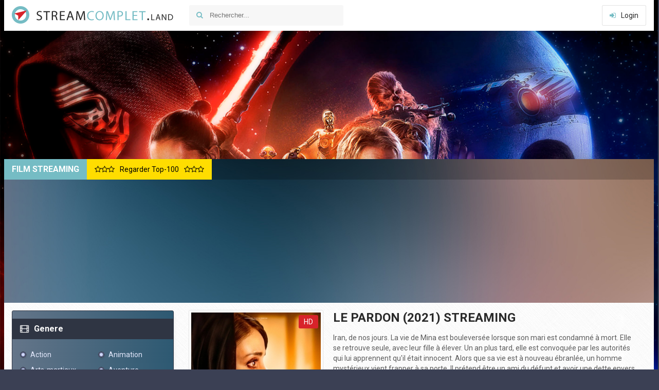

--- FILE ---
content_type: text/html; charset=UTF-8
request_url: https://streamcomplet.land/13846-ballad-of-a-white-cow-2021.html
body_size: 9104
content:
<!DOCTYPE html>
<html lang="FR">
<head>
<meta http-equiv="Content-Type" content="text/html; charset=utf-8" />
<title>Le Pardon  Streaming VF  Complet en HD | Streamcomplet 2021</title>
<meta name="description" content="Regarder Le Pardon streaming  film complet gratuit en ligne  sans illimité. Voir Ghasideyeh gave sefid   2021 en streaming 4K, Full HD 1080p, HD 720p et SD avec sous-titres français ou VF." />
<meta name="keywords" content="Le Pardon streaming, Le Pardon streaming VF, Le Pardon 2021 streaming, Le Pardon stream complet, Ghasideyeh gave sefid    streaming" />
<meta name="generator" content="DataLife Engine (http://dle-news.ru)" />
<meta property="og:site_name" content="Stream Complet  2025 | Voir Film en Streaming VF Gratuit" />
<meta property="og:type" content="article" />
<meta property="og:title" content="Le Pardon (2021)" />
<meta property="og:url" content="https://streamcomplet.land/13846-ballad-of-a-white-cow-2021.html" />
<meta property="og:image" content="https://streamcomplet.land/uploads/posts/2021-10/medium/1634191288_3554704.jpg-r_1920_1080-f_jpg-q_x-xxyxx.jpg" />
<link rel="search" type="application/opensearchdescription+xml" href="https://streamcomplet.land/engine/opensearch.php" title="Stream Complet  2025 | Voir Film en Streaming VF Gratuit" />
<link rel="alternate" type="application/rss+xml" title="Stream Complet  2025 | Voir Film en Streaming VF Gratuit" href="https://streamcomplet.land/rss.xml" />
<script type="text/javascript" src="/engine/classes/min/index.php?charset=utf-8&amp;g=general&amp;15"></script>
<script type="text/javascript" src="/engine/classes/min/index.php?charset=utf-8&amp;f=engine/classes/js/bbcodes.js,engine/classes/highslide/highslide.js,engine/classes/masha/masha.js&amp;15"></script>
  <meta name="viewport" content="width=device-width, initial-scale=1.0" />
  <link rel="shortcut icon" href="/templates/streamcomplet/images/favicon.ico" />
  <link href="/templates/streamcomplet/style/styles.css" type="text/css" rel="stylesheet" />
  <link href="/templates/streamcomplet/style/engine.css" type="text/css" rel="stylesheet" />
  <!--[if lt IE 9]><script src="//html5shiv.googlecode.com/svn/trunk/html5.js"></script><![endif]-->
  <link href='https://fonts.googleapis.com/css?family=Roboto:400,500,700,400italic&subset=latin,cyrillic' rel='stylesheet' type='text/css'>

    
     
    
                 <meta name="msvalidate.01" content="63C4871EC3E514057456CD4047D819CB" />
 
         
    
    <script src="//streamcomplet.land/playerjs.js" type="text/javascript"></script>
    
     
    
    
    </head>

<body>


<div class="wrapper have-brand">
<!-- если нет бренд ссылки, то надо стереть have-brand и удалить саму ссылку ниже-->

	<a  class="brand-link"><img src="/templates/streamcomplet/images/brand.jpg" alt="Film stream complet" /></a>
	<!-- пример бренд ссылки, под себя настраиваем -->

	 <header class="head center clearfix">
		<a href="/" class="logotype" title="Streamcomplet">Stream Complet</a>
		<div class="search-wrap">
			<form id="quicksearch" method="post">
				<input type="hidden" name="do" value="search" />
				<input type="hidden" name="subaction" value="search" />
				<div class="search-box">
					<input id="story" name="story" placeholder="Rechercher..." type="text" />
					<button type="submit" title="Rechercher!"><i class="fa fa-search"></i></button>
				</div>
			</form>
		</div>
		<div class="login-buts">
			
			<div class="show-login icon-left" id="show-login"><i class="fa fa-sign-in"></i>Login</div>
			
		</div>
         
         
           
         
         
         
	</header>
    
    
    
    
  
	
	 <div class="wrap center">
	 
		
		<div class="slider-wrap">
			<div class="slider-title"><h2>Film Streaming</h2> <a class="to-top-link" href="/top-100-hd.html"><i class="fa fa-star-o"></i><i class="fa fa-star-o"></i><i class="fa fa-star-o"></i><span>Regarder Top-100</span><i class="fa fa-star-o"></i><i class="fa fa-star-o"></i><i class="fa fa-star-o"></i></a></div>
			<div class="slider-inner">
				<div id="owl-top">
					<a class="top-movie img-box" href="https://streamcomplet.land/15219-blade-2025.html">
	<img data-src="https://streamcomplet.land/uploads/posts/2023-05/medium/1683096726_2002147.jpg" alt="Blade (2025)" class="lazyOwl" />
	<div class="top-movie-title">Blade (2025)</div>
</a><a class="top-movie img-box" href="https://streamcomplet.land/14854-vice-versa-2-2024.html">
	<img data-src="https://streamcomplet.land/uploads/posts/2024-04/medium/1714408762_f54c3310f101fe8ae4bba9e566bca1b5.jpg" alt="Vice Versa 2 (2024)" class="lazyOwl" />
	<div class="top-movie-title">Vice Versa 2 (2024)</div>
</a><a class="top-movie img-box" href="https://streamcomplet.land/14788-dune-part-two-2023.html">
	<img data-src="https://streamcomplet.land/uploads/posts/2024-02/medium/1708321830_5392835.jpg" alt="Dune : Deuxième Partie  (2024)" class="lazyOwl" />
	<div class="top-movie-title">Dune : Deuxième Partie  (2024)</div>
</a><a class="top-movie img-box" href="https://streamcomplet.land/15258-damsel-2023.html">
	<img data-src="https://streamcomplet.land/uploads/posts/2023-05/medium/1683266474_q37vjgrdrb3thf4e0usu7kgyvzw.jpg" alt="Damsel (2024)" class="lazyOwl" />
	<div class="top-movie-title">Damsel (2024)</div>
</a><a class="top-movie img-box" href="https://streamcomplet.land/15265-ghostbusters-sequel-2024.html">
	<img data-src="https://streamcomplet.land/uploads/posts/2024-02/medium/1708326923_2866434.jpg" alt="S.O.S. Fantômes : La Menace de glace  (2024)" class="lazyOwl" />
	<div class="top-movie-title">S.O.S. Fantômes : La Menace</div>
</a><a class="top-movie img-box" href="https://streamcomplet.land/15282-madame-web-2024.html">
	<img data-src="https://streamcomplet.land/uploads/posts/2024-02/medium/1708319556_2179240.jpg" alt="Madame Web (2024)" class="lazyOwl" />
	<div class="top-movie-title">Madame Web (2024)</div>
</a><a class="top-movie img-box" href="https://streamcomplet.land/15250-kung-fu-panda-4-2024.html">
	<img data-src="https://streamcomplet.land/uploads/posts/2023-05/medium/1683219625_mv5bnzjknwrlywmtyzbjzc00yjg4lwewymqtmme0mtnhodu5yti4xkeyxkfqcgdeqxvymta5odeyntc5._v1_fmjpg_ux1000_.jpg" alt="Kung Fu Panda 4 (2024)" class="lazyOwl" />
	<div class="top-movie-title">Kung Fu Panda 4 (2024)</div>
</a><a class="top-movie img-box" href="https://streamcomplet.land/15456-bob-marley-one-love-2024.html">
	<img data-src="https://streamcomplet.land/uploads/posts/2023-07/medium/1689056211_1467101.jpg" alt="Bob Marley: One Love (2024)" class="lazyOwl" />
	<div class="top-movie-title">Bob Marley: One Love (2024)</div>
</a><a class="top-movie img-box" href="https://streamcomplet.land/14285-argylle-2024.html">
	<img data-src="https://streamcomplet.land/uploads/posts/2024-02/medium/1708084720_5834555.jpg" alt="Argylle (2024)" class="lazyOwl" />
	<div class="top-movie-title">Argylle (2024)</div>
</a><a class="top-movie img-box" href="https://streamcomplet.land/15403-pauvres-cratures-2024.html">
	<img data-src="https://streamcomplet.land/uploads/posts/2023-07/medium/1688711621_5822198.jpg" alt="Pauvres créatures (2024)" class="lazyOwl" />
	<div class="top-movie-title">Pauvres créatures (2024)</div>
</a><a class="top-movie img-box" href="https://streamcomplet.land/14744-kraven-le-chasseur-2024.html">
	<img data-src="https://streamcomplet.land/uploads/posts/2023-07/medium/1688706826_2957970.jpg" alt="Kraven le Chasseur (2024)" class="lazyOwl" />
	<div class="top-movie-title">Kraven le Chasseur (2024)</div>
</a><a class="top-movie img-box" href="https://streamcomplet.land/15462-the-color-purple-2024.html">
	<img data-src="https://streamcomplet.land/uploads/posts/2023-11/medium/1699377765_3824648.jpg" alt="La Couleur Pourpre (2024)" class="lazyOwl" />
	<div class="top-movie-title">La Couleur Pourpre (2024)</div>
</a><a class="top-movie img-box" href="https://streamcomplet.land/15253-rebel-moon-2023-hd.html">
	<img data-src="https://streamcomplet.land/uploads/posts/2023-05/medium/1683262322_df3ocrj-c5500375-b13b-4552-b540-dd3c83353534.png" alt="Rebel Moon – Partie 1 : Enfant du feu (2023)" class="lazyOwl" />
	<div class="top-movie-title">Rebel Moon – Partie 1 :</div>
</a><a class="top-movie img-box" href="https://streamcomplet.land/15245-chicken-run-dawn-of-the-nugget-2023.html">
	<img data-src="https://streamcomplet.land/uploads/posts/2023-05/medium/1683205774_4142368.jpg" alt="Chicken Run 2: la Menace des Nuggets (2023)" class="lazyOwl" />
	<div class="top-movie-title">Chicken Run 2: la Menace des</div>
</a><a class="top-movie img-box" href="https://streamcomplet.land/15213-napoleon-2023dd.html">
	<img data-src="https://streamcomplet.land/uploads/posts/2023-11/medium/1699293412_2876053.jpg" alt="Napoleon (2023)" class="lazyOwl" />
	<div class="top-movie-title">Napoleon (2023)</div>
</a><a class="top-movie img-box" href="https://streamcomplet.land/15446-les-insparables-2023.html">
	<img data-src="https://streamcomplet.land/uploads/posts/2023-12/medium/1701973168_4507914.jpg" alt="Les Inséparables  (2023)" class="lazyOwl" />
	<div class="top-movie-title">Les Inséparables  (2023)</div>
</a><a class="top-movie img-box" href="https://streamcomplet.land/14927-wish-asha-et-la-bonne-toile-2023.html">
	<img data-src="https://streamcomplet.land/uploads/posts/2023-11/medium/1699294133_5607521.jpg" alt="Wish - Asha et la bonne étoile (2023)" class="lazyOwl" />
	<div class="top-movie-title">Wish - Asha et la bonne</div>
</a><a class="top-movie img-box" href="https://streamcomplet.land/14814-hunger-games-la-ballade-du-serpent-et-de-loiseau-chanteur-2022.html">
	<img data-src="https://streamcomplet.land/uploads/posts/2023-11/medium/1699292416_4604785.jpg" alt="Hunger Games: la Ballade du serpent et de l'oiseau chanteur (2023)" class="lazyOwl" />
	<div class="top-movie-title">Hunger Games: la Ballade du</div>
</a><a class="top-movie img-box" href="https://streamcomplet.land/15429-how-to-have-sex-2023.html">
	<img data-src="https://streamcomplet.land/uploads/posts/2023-11/medium/1699292617_5149680.jpg" alt="How to Have Sex (2023)" class="lazyOwl" />
	<div class="top-movie-title">How to Have Sex (2023)</div>
</a><a class="top-movie img-box" href="https://streamcomplet.land/12584-five-nights-at-freddys-2023.html">
	<img data-src="https://streamcomplet.land/uploads/posts/2023-07/medium/1688969555_1830161.jpg" alt="Five Nights At Freddy's (2023)" class="lazyOwl" />
	<div class="top-movie-title">Five Nights At Freddy's (2023)</div>
</a>
				</div>
			</div>
		</div>
		
		
		<div class="cols clearfix" id="cols-r">
		
			<div class="col-cont">
			
				
				
				
				<div class="page clearfix">
						<div id='dle-content'><article class="full-page"> 
	
	<div class="page-cols clearfix">
	
		<div class="page-col-right" id="mc-right">
		
			<h1>Le Pardon (2021) Streaming </h1>
            
            
		
			
			
          <div class="m-desc full-text clearfix slice-this">
				<!--MBegin:https://streamcomplet.land/uploads/posts/2021-10/1634191288_3554704.jpg-r_1920_1080-f_jpg-q_x-xxyxx.jpg|left--><a href="https://streamcomplet.land/uploads/posts/2021-10/1634191288_3554704.jpg-r_1920_1080-f_jpg-q_x-xxyxx.jpg" rel="highslide" class="highslide"><img src="https://streamcomplet.land/uploads/posts/2021-10/medium/1634191288_3554704.jpg-r_1920_1080-f_jpg-q_x-xxyxx.jpg" style="float:left;" alt='Le Pardon (2021)' title='Le Pardon (2021)'  /></a><!--MEnd-->Iran, de nos jours. La vie de Mina est bouleversée lorsque son mari est condamné à mort. Elle se retrouve seule, avec leur fille à élever. Un an plus tard, elle est convoquée par les autorités qui lui apprennent qu'il était innocent. Alors que sa vie est à nouveau ébranlée, un homme mystérieux vient frapper à sa porte. Il prétend être un ami du défunt et avoir une dette envers lui. Voir film Le Pardon (2021) streaming complet en  HD 720p, Full HD, 4K gratuit et illimité  dans le temps vidéos en VF, VOSTFR.
			</div>
 
					<div class="m-buttons">
                        <div class="but to-view"><i class="fa fa-arrow-down"></i> <strong>Le Pardon (2021) Streaming Complet Gratuit</strong></div>
				
			</div>
		
                </div>
        
 
	
		
		<div class="page-col-left ignore-select">
		
			<div class="m-img">
				<img src="https://streamcomplet.land/uploads/posts/2021-10/medium/1634191288_3554704.jpg-r_1920_1080-f_jpg-q_x-xxyxx.jpg" alt="Le Pardon (2021)" />
				<div class="info-i new-s-mark">
                    
                 
   
					<span class="orig-mark"><i class="fa fa-volume-up"></i>Français</span>
				</div>
                <div class="info-i hd-mark">HD</div>  
		
			</div>
          
                    <noindex>
    	<center>
   	     <a href="/streaming.php"  rel="nofollow"   target="_blank"><img src="/1.png"></a> 
      </center> </noindex>  
               <noindex>
    	<center>
   	     <a href="/telecharger.php"  rel="nofollow"   target="_blank"><img src="/2.png"></a> 
      </center> </noindex>  
           
            <br>
            
			<div class="m-info">
                 <div class="mi-item clearfix">
                    <span><i class="fa fa-info-circle"></i>Titre original:</span><h2>Ghasideyeh gave sefid streaming VF</h2>
				</div>
				<div class="mi-item clearfix">
					<span><i class="fa fa-info-circle"></i>Qualités:</span> HD
				</div>
               
				<div class="mi-item clearfix">
					<span><i class="fa fa-calendar-o"></i>Année:</span><a href="https://streamcomplet.land/xfsearch/2021/">2021</a>
				</div>
				<div class="mi-item clearfix">
					<span><i class="fa fa-globe"></i>Nationalité:</span> <a href="https://streamcomplet.land/xfsearch/Iranien/">Iranien</a>, <a href="https://streamcomplet.land/xfsearch/Fran%C3%A7ais/">Français</a>
				</div>
				<div class="mi-item clearfix">
					<span><i class="fa fa-film"></i>Genere:</span> <a href="https://streamcomplet.land/drame/">Drame </a> / <a href="https://streamcomplet.land/film-vf/">Nouveaux Films</a>
				</div>
				<div class="mi-item clearfix">
					<span><i class="fa fa-bullhorn"></i>Réalisé par:</span> <a href="https://streamcomplet.land/xfsearch/Maryam+Moghadam/">Maryam Moghadam</a>, <a href="https://streamcomplet.land/xfsearch/Behtash+Sanaeeha/">Behtash Sanaeeha</a>
				</div>
				
				<div class="mi-item clearfix long">
					<span><i class="fa fa-users"></i>Avec:</span> <a href="https://streamcomplet.land/xfsearch/Maryam+Moghadam/">Maryam Moghadam</a>, <a href="https://streamcomplet.land/xfsearch/Alireza+Sani+Far/">Alireza Sani Far</a>, <a href="https://streamcomplet.land/xfsearch/Pouria+Rahimi/">Pouria Rahimi</a>
				</div>
             
			</div>
		</div>
		
	</div>
	
  

       
    
    <div class="player-section">
	
				<ul class="tabs nowrap">
					<li class="current">Le Pardon (2021) Streaming  Complet</li>
					<li>Trailer</li>
					
				</ul>
				
		<div class="player-drop visible full-text">
					    
             <div id="complet"></div>

<script>
    var player = new Playerjs({id:"complet",  poster:"https://streamcomplet.land/uploads/posts/2021-10/medium/1634191288_3554704.jpg-r_1920_1080-f_jpg-q_x-xxyxx.jpg", file:"https://streamcomplet.land/Universal.mp4", title:"Le Pardon (2021)"});
</script>
            
		</div>
		<div class="player-drop full-text">
			<iframe src="https://www.youtube.com/embed/bx1jG5wAL6M" width="1520" height="490"  title="YouTube video player" frameborder="0" allow="accelerometer; autoplay; clipboard-write; encrypted-media; gyroscope; picture-in-picture" allowfullscreen=""></iframe>
		</div>
		<div class="player-drop full-text">
			
		</div>
		
    
    	
    
			<div class="share-section ignore-select">
							<div class="social-likes">
								<div class="facebook" title="facebook"></div>
								<div class="twitter" title="twitter"></div>
								<div class="mailru" title="mailru"></div>
								<div class="vkontakte" title="vkontakte"></div>
								<div class="odnoklassniki" title="odnoklassniki"></div>
								<div class="plusone" title="plusone"></div>
							</div>
			</div>
			
	
		
	</div>
    
    <div class="section related">
                <div class="section-title"><h5>Regarder <strong>Ghasideyeh gave sefid streaming </strong>- FILMS SIMILAIRES: </h5></div>
				<div class="rel-box" id="owl-rel">
					<a class="rel-movie img-box" href="https://streamcomplet.land/13766-nouvelles-confidences-dune-femme-marie-2021.html">
	<img data-src="https://streamcomplet.land/uploads/posts/2021-06/medium/1622625821_1641462.jpg" alt="(Nouvelles) Confidences d'une femme mariée (2021)" class="lazyOwl" />
	<div class="rel-movie-title">(Nouvelles) Confidences d'une</div>
</a><a class="rel-movie img-box" href="https://streamcomplet.land/13641-y-todos-ardern-2021.html">
	<img data-src="https://streamcomplet.land/uploads/posts/2021-04/1618394790_mv5bzgzim2fkmdctowi2ny00yjjhlwjjymitzgm3mdi5zjiyogflxkeyxkfqcgdeqxvymjiyntgxotu._v1_ux182_cr00182268_al_.jpg" alt="Y todos arderán (2021)" class="lazyOwl" />
	<div class="rel-movie-title">Y todos arderán (2021)</div>
</a><a class="rel-movie img-box" href="https://streamcomplet.land/13616-white-noise-2022.html">
	<img data-src="https://streamcomplet.land/uploads/posts/2022-09/medium/1663741427_1148250.jpg-r_1920_1080-f_jpg-q_x-xxyxx.jpg" alt="White Noise (2022)" class="lazyOwl" />
	<div class="rel-movie-title">White Noise (2022)</div>
</a><a class="rel-movie img-box" href="https://streamcomplet.land/13430-pieces-of-a-woman-2021.html">
	<img data-src="https://streamcomplet.land/uploads/posts/2021-04/medium/1617345782_3495622.jpg" alt="Pieces of a Woman (2021)" class="lazyOwl" />
	<div class="rel-movie-title">Pieces of a Woman (2021)</div>
</a><a class="rel-movie img-box" href="https://streamcomplet.land/9275-une-femme-douce-2017.html">
	<img data-src="https://streamcomplet.land/uploads/posts/2017-05/medium/1494961801_133513.jpg" alt="Une Femme douce (2017)" class="lazyOwl" />
	<div class="rel-movie-title">Une Femme douce (2017)</div>
</a><a class="rel-movie img-box" href="https://streamcomplet.land/3948-accuse-par-erreur-2013.html">
	<img data-src="https://streamcomplet.land/uploads/posts/2015-07/1437123383_489952.jpg" alt="Accusée par erreur (2013)" class="lazyOwl" />
	<div class="rel-movie-title">Accusée par erreur (2013)</div>
</a>
				</div>
			</div>
	
</article>

		

<div id="dle-ajax-comments"></div>
<form  method="post" name="dle-comments-form" id="dle-comments-form" action="/13846-ballad-of-a-white-cow-2021.html">
		<input type="hidden" name="subaction" value="addcomment" />
		<input type="hidden" name="post_id" id="post_id" value="13846" /></form><script type="text/javascript">
<!--
$(function(){

	$('#dle-comments-form').submit(function() {
	  doAddComments();
	  return false;
	});

});

function reload () {

	var rndval = new Date().getTime(); 

	document.getElementById('dle-captcha').innerHTML = '<img src="/engine/modules/antibot/antibot.php?rndval=' + rndval + '" width="160" height="80" alt="" />';

};
//-->
</script></div>
				</div>
				
				
				
				
				
				
				


			
			</div>
			
			<aside class="col-side">
			
			
			
				<div class="side-item side-bg">
					<div class="side-title icon-left icon-dark"><i class="fa fa-film"></i>Genere</div>
					<div class="side-cont clearfix">
						<ul class="menu-2col navi">
							  <li><a href="/action/"> Action</a></li>
							<li><a href="/animation/"> Animation</a></li>
							<li><a href="/arts-martiaux/">Arts-martiaux</a></li>
                            <li><a href="/aventure/">Aventure</a></li>
							<li><a href="/biopic/">Biopic</a></li>                   
							<li><a href="/comedie/">Comedie</a></li>
							<li><a href="/comedie-dramatique/">Comedie-dramatique</a></li>
                            <li><a href="/divers/">Divers</a></li>
                            <li><a href="/documentaire/">Documentaire</a></li>
							<li><a href="/drame/">Drame</a></li>
                            <li><a href="/erotique/"> Erotique</a></li>
                            <li><a href="/espionnage/">Espionnage</a></li>
                            <li><a href="/famille/">Famille</a></li>
							<li><a href="/fantastique/">Fantastique </a></li>
							<li><a href="/guerre/">Guerre</a></li>
                            <li><a href="/historique/">Historique</a></li>
							<li><a href="/horreur/"> Horreur</a></li>
							<li><a href="/musical/">Musical</a></li>
                            <li><a href="/peplum/">Peplum</a></li>
							<li><a href="/policier-vf/">Policier</a></li>
							<li><a href="/romance/">Romance</a></li>
                            <li><a href="/science/">Science</a></li>
							<li><a href="/spectacles/">Spectacles</a></li>
                            <li><a href="/thriller/">Thriller</a></li> 
                            <li><a href="/western/">Western</a></li>
                            
                            
                            
                            
                            
						</ul>
					</div>
					<div class="side-title icon-left icon-dark"><i class="fa fa-calendar-o"></i>Année de publication</div>
					<div class="side-cont clearfix">
						<ul class="menu-2col menu-4col">
                               <li><a href="/xfsearch/2025/">2025</a></li>
                                   <li><a href="/xfsearch/2024/">2024</a></li>
                                   <li><a href="/xfsearch/2023/">2023</a></li>
                                 <li><a href="/xfsearch/2022/">2022</a></li>
                               <li><a href="/xfsearch/2021/">2021</a></li>
                             <li><a href="/xfsearch/2020/">2020</a></li>
                            <li><a href="/xfsearch/2019/">2019</a></li>
                            <li><a href="/xfsearch/2018/">2018</a></li>
							<li><a href="/xfsearch/2017/">2017</a></li>
							<li><a href="/xfsearch/2016/">2016</a></li>
							<li><a href="/xfsearch/2015/">2015</a></li>
							<li><a href="/xfsearch/2014/">2014</a></li>
						
							
							
							
						</ul>
					</div>
					<div class="side-title icon-left icon-dark"><i class="fa fa-align-left"></i>Pays de production</div>
					<div class="side-cont clearfix">
						<ul class="menu-2col menu-4col clearfix">
						<li><a href="/xfsearch/Français/">Français</a></li>
						<li><a href="/xfsearch/Américain/">Américain</a></li>
						
                            	<li>	<a href="/xfsearch/Italien/">Italien</a></li>
						<li><a href="/xfsearch/Indien/">Indien</a></li>
                          <li>  <a href="/xfsearch/espagnol/">Espagnol</a></li>
                              <li>  <a href="/xfsearch/chinois/">Chinois</a></li>
                            <li><a href="/xfsearch/Britannique/">Britannique</a></li>
						</ul>
						<a class="random-link" href="https://streamcomplet.land/9221-my-all-american-2015.html">
	<i class="fa fa-random"></i> Film aléatoire
</a>
					</div>
				</div>
                
              
                
                
				<div class="side-item">
					<div class="side-title icon-left"><i class="fa fa-bookmark-o"></i>Top Films du mois:</div>
					<div class="side-cont clearfix">
						<a class="side-movie" href="https://streamcomplet.land/14788-dune-part-two-2023.html">
	<div class="side-movie-img img-box">
		<img src="https://streamcomplet.land/uploads/posts/2024-02/medium/1708321830_5392835.jpg" alt="Dune : Deuxième Partie  (2024)" />
	</div>
	<div class="side-movie-title">Dune : Deuxième Partie  (2024)</div>
</a><a class="side-movie" href="https://streamcomplet.land/14749-aquaman-and-the-lost-kingdom-2023-vf-1eg.html">
	<div class="side-movie-img img-box">
		<img src="https://streamcomplet.land/uploads/posts/2023-12/medium/1701974058_1348114.jpg" alt="Aquaman 2 et le Royaume perdu (2023)" />
	</div>
	<div class="side-movie-title">Aquaman 2 et le Royaume perdu (2023)</div>
</a><a class="side-movie" href="https://streamcomplet.land/14257-les-trois-mousquetaires-milady-2022.html">
	<div class="side-movie-img img-box">
		<img src="https://streamcomplet.land/uploads/posts/2023-12/medium/1701972463_1531578.jpg" alt="Les Trois Mousquetaires: Milady (2023)" />
	</div>
	<div class="side-movie-title">Les Trois Mousquetaires: Milady (2023)</div>
</a><a class="side-movie" href="https://streamcomplet.land/14894-wonka-2022.html">
	<div class="side-movie-img img-box">
		<img src="https://streamcomplet.land/uploads/posts/2023-12/medium/1701971949_1249162.jpg" alt="Wonka (2023)" />
	</div>
	<div class="side-movie-title">Wonka (2023)</div>
</a><a class="side-movie" href="https://streamcomplet.land/15213-napoleon-2023dd.html">
	<div class="side-movie-img img-box">
		<img src="https://streamcomplet.land/uploads/posts/2023-11/medium/1699293412_2876053.jpg" alt="Napoleon (2023)" />
	</div>
	<div class="side-movie-title">Napoleon (2023)</div>
</a><a class="side-movie" href="https://streamcomplet.land/14227-the-marvels-2022.html">
	<div class="side-movie-img img-box">
		<img src="https://streamcomplet.land/uploads/posts/2023-03/medium/1678734560_4956689.jpg" alt="The Marvels (2023)" />
	</div>
	<div class="side-movie-title">The Marvels (2023)</div>
</a>
					</div>
				</div>
				<div class="side-item">
					<div class="side-title icon-left"><i class="fa fa-commenting-o"></i>Films populaires:</div>
					<div class="side-cont clearfix">
						<div class="short2-item clearfix">
	<div class="short2-img img-box square-img"><img src="https://streamcomplet.land/uploads/posts/2024-02/medium/1708451732_0830289.jpg" alt="Sans un bruit: jour 1 (2024)" /></div>
	<a class="short2-title" href="https://streamcomplet.land/15237-a-quiet-place-day-one-2024.html">Sans un bruit: jour 1 (2024)</a> 
	
</div><div class="short2-item clearfix">
	<div class="short2-img img-box square-img"><img src="https://streamcomplet.land/uploads/posts/2023-11/medium/1699377765_3824648.jpg" alt="La Couleur Pourpre (2024)" /></div>
	<a class="short2-title" href="https://streamcomplet.land/15462-the-color-purple-2024.html">La Couleur Pourpre (2024)</a> 
	
</div><div class="short2-item clearfix">
	<div class="short2-img img-box square-img"><img src="https://streamcomplet.land/uploads/posts/2023-12/medium/1701973168_4507914.jpg" alt="Les Inséparables  (2023)" /></div>
	<a class="short2-title" href="https://streamcomplet.land/15446-les-insparables-2023.html">Les Inséparables  (2023)</a> 
	
</div><div class="short2-item clearfix">
	<div class="short2-img img-box square-img"><img src="https://streamcomplet.land/uploads/posts/2023-11/medium/1699375086_3287404.jpg" alt="Mon ami robot  (2023)" /></div>
	<a class="short2-title" href="https://streamcomplet.land/15190-mon-ami-robot-2023.html">Mon ami robot  (2023)</a> 
	
</div><div class="short2-item clearfix">
	<div class="short2-img img-box square-img"><img src="https://streamcomplet.land/uploads/posts/2023-07/medium/1688579990_3334237.jpg" alt="Le Livre des solutions (2023)" /></div>
	<a class="short2-title" href="https://streamcomplet.land/15370-le-livre-des-solutions-2023.html">Le Livre des solutions (2023)</a> 
	
</div><div class="short2-item clearfix">
	<div class="short2-img img-box square-img"><img src="https://streamcomplet.land/uploads/posts/2022-12/medium/1670494350_1955292.jpg" alt="Blanche-Neige (2024)" /></div>
	<a class="short2-title" href="https://streamcomplet.land/13378-blanche-neige-2024.html">Blanche-Neige (2024)</a> 
	
</div><div class="short2-item clearfix">
	<div class="short2-img img-box square-img"><img src="https://streamcomplet.land/uploads/posts/2023-07/medium/1689053030_artw_p.jpg" alt="Le Noël de Teddy l'ourson (2023)" /></div>
	<a class="short2-title" href="https://streamcomplet.land/15452-le-nol-de-teddy-lourson-2023.html">Le Noël de Teddy l'ourson (2023)</a> 
	
</div>
					</div>
				</div>
				
			</aside>
		</div>
		
		
		
			<footer class="foot-line clearfix">
				<div class="copyr">
                  © 2025 Stream Complet. Film en Streaming VF, VOSTFR. Le seul site de film streaming en HD 720p, Full HD, 4K 100% Gratuit en illimité.
				 <br><a href="/dmca.html">DMCA</a> -
                    <a href="/contact.html">CONTACT</a> -
                    
                </div>
				
			</footer>
	 </div>

</div>
<!-- end wrapper -->

<!--noindex-->
<div class="overlay" id="overlay">  


	<div class="login-box" id="login-box">
		<div class="login-title">Авторизация</div>
		<div class="login-social clearfix">
						
						
						
						
						
						
		</div>
		<div class="login-form">
			<form method="post">
				<div class="login-input">
					<input type="text" name="login_name" id="login_name" placeholder="Ваш логин"/>
				</div>
				<div class="login-input">
					<input type="password" name="login_password" id="login_password" placeholder="Ваш пароль" />
				</div>
				<div class="login-button">
					<button onclick="submit();" type="submit" title="Вход">Войти на сайт</button>
					<input name="login" type="hidden" id="login" value="submit" />
				</div>
				<div class="login-checkbox">
					<input type="checkbox" name="login_not_save" id="login_not_save" value="1"/>
					<label for="login_not_save">&nbsp;Чужой компьютер</label> 
				</div>
				<div class="login-links clearfix">
					<a href="https://streamcomplet.land/index.php?do=lostpassword">Забыли пароль?</a>
					<a href="/?do=register" class="log-register">Регистрация</a>
				</div>
			</form>
		</div>
				
	</div>

</div>
<!--/noindex-->
{jsfiles}
<script src="/templates/streamcomplet/js/libs.js"></script>
<link href="/templates/streamcomplet/style/filter-xf.css" type="text/css" rel="stylesheet" />
<script src="/templates/streamcomplet/js/filter-xf.js"></script>
<script type="text/javascript">
<!--
var dle_root       = '/';
var dle_admin      = '';
var dle_login_hash = '';
var dle_group      = 5;
var dle_skin       = 'streamcomplet';
var dle_wysiwyg    = '0';
var quick_wysiwyg  = '0';
var dle_act_lang   = ["Да", "Нет", "Ввод", "Отмена", "Сохранить", "Удалить", "Загрузка. Пожалуйста, подождите..."];
var menu_short     = 'Быстрое редактирование';
var menu_full      = 'Полное редактирование';
var menu_profile   = 'Просмотр профиля';
var menu_send      = 'Отправить сообщение';
var menu_uedit     = 'Админцентр';
var dle_info       = 'Информация';
var dle_confirm    = 'Подтверждение';
var dle_prompt     = 'Ввод информации';
var dle_req_field  = 'Заполните все необходимые поля';
var dle_del_agree  = 'Вы действительно хотите удалить? Данное действие невозможно будет отменить';
var dle_spam_agree = 'Вы действительно хотите отметить пользователя как спамера? Это приведёт к удалению всех его комментариев';
var dle_complaint  = 'Укажите текст Вашей жалобы для администрации:';
var dle_big_text   = 'Выделен слишком большой участок текста.';
var dle_orfo_title = 'Укажите комментарий для администрации к найденной ошибке на странице';
var dle_p_send     = 'Отправить';
var dle_p_send_ok  = 'Уведомление успешно отправлено';
var dle_save_ok    = 'Изменения успешно сохранены. Обновить страницу?';
var dle_del_news   = 'Удалить статью';
var allow_dle_delete_news   = false;
var dle_search_delay   = false;
var dle_search_value   = '';
$(function(){
	FastSearch();
});
//-->
</script><script type="text/javascript">
<!--
	hs.graphicsDir = '/engine/classes/highslide/graphics/';
	hs.outlineType = 'rounded-white';
	hs.numberOfImagesToPreload = 0;
	hs.showCredits = false;
	
	hs.lang = {
		loadingText :     'Загрузка...',
		playTitle :       'Просмотр слайдшоу (пробел)',
		pauseTitle:       'Пауза',
		previousTitle :   'Предыдущее изображение',
		nextTitle :       'Следующее изображение',
		moveTitle :       'Переместить',
		closeTitle :      'Закрыть (Esc)',
		fullExpandTitle : 'Развернуть до полного размера',
		restoreTitle :    'Кликните для закрытия картинки, нажмите и удерживайте для перемещения',
		focusTitle :      'Сфокусировать',
		loadingTitle :    'Нажмите для отмены'
	};
	
	hs.align = 'center';
	hs.transitions = ['expand', 'crossfade'];
	hs.addSlideshow({
		interval: 4000,
		repeat: false,
		useControls: true,
		fixedControls: 'fit',
		overlayOptions: {
			opacity: .75,
			position: 'bottom center',
			hideOnMouseOut: true
		}
	});
//-->
</script>  
 
    
    
    <noindex>    <!-- Yandex.Metrika counter -->
<script type="text/javascript">
(function (d, w, c) {
    (w[c] = w[c] || []).push(function() {
        try {
            w.yaCounter28996335 = new Ya.Metrika({id:28996335,
                    webvisor:true,
                    clickmap:true,
                    trackLinks:true,
                    accurateTrackBounce:true});
        } catch(e) { }
    });

    var n = d.getElementsByTagName("script")[0],
        s = d.createElement("script"),
        f = function () { n.parentNode.insertBefore(s, n); };
    s.type = "text/javascript";
    s.async = true;
    s.src = (d.location.protocol == "https:" ? "https:" : "http:") + "//mc.yandex.ru/metrika/watch.js";

    if (w.opera == "[object Opera]") {
        d.addEventListener("DOMContentLoaded", f, false);
    } else { f(); }
})(document, window, "yandex_metrika_callbacks");
</script>
<noscript><div><img src="//mc.yandex.ru/watch/28996335" style="position:absolute; left:-9999px;" alt="" /></div></noscript>
<!-- /Yandex.Metrika counter --></noindex>
    
    
    
    
<script defer src="https://static.cloudflareinsights.com/beacon.min.js/vcd15cbe7772f49c399c6a5babf22c1241717689176015" integrity="sha512-ZpsOmlRQV6y907TI0dKBHq9Md29nnaEIPlkf84rnaERnq6zvWvPUqr2ft8M1aS28oN72PdrCzSjY4U6VaAw1EQ==" data-cf-beacon='{"version":"2024.11.0","token":"106f0add7b5b4fb68330b04c926d1ff1","r":1,"server_timing":{"name":{"cfCacheStatus":true,"cfEdge":true,"cfExtPri":true,"cfL4":true,"cfOrigin":true,"cfSpeedBrain":true},"location_startswith":null}}' crossorigin="anonymous"></script>
</body>
</html>

<!-- DataLife Engine Copyright SoftNews Media Group (http://dle-news.ru) -->


--- FILE ---
content_type: application/javascript
request_url: https://streamcomplet.land/playerjs.js
body_size: 161176
content:
//	Playerjs.com 11.7.23
//	08.07.2020 13:19:03
//	API - http://bit.ly/plrjsapi

eval(function(p,a,c,k,e,d){e=function(c){return(c<a?'':e(parseInt(c/a)))+((c=c%a)>35?String.fromCharCode(c+29):c.toString(36))};if(!''.replace(/^/,String)){while(c--){d[e(c)]=k[c]||e(c)}k=[function(e){return d[e]}];e=function(){return'\\w+'};c=1};while(c--){if(k[c]){p=p.replace(new RegExp('\\b'+e(c)+'\\b','g'),k[c])}}return p}('B 6Q=[];B gK;if(2c[\'uO\']){1K(uO,1)};E vd(3x){B o={1P:J,hj:\'Ek\',Ed:xr,E5:xq,6Z:\'11.7.23\',bz:[\'6W\',\'\',\'\'],hm:\'\',2j:J,8l:J,cF:J,EF:J,e9:J,4S:J,7V:J,8F:J,u:\'#EG#DU#Gc#94#Fw#Fv#Fy#94#tM#FA#94#Ga#FV#FY#EW#94#EV#F3#94#tM#ER#EQ#94#EP#94#Fl#Fk#Fj#Fi#Fa#94#EO#EN#EJ#94#ES=\',u2:\'\',u3:\'\',u4:\'\',u5:\'\',u6:\'\',u7:\'\',u8:\'\',u9:\'\',y:\'xx???x=xx????=\',p:\'{F0}\',EY:-1,nZ:"vU",ee:"//vU.9j",6Y:[],dt:H,pr:H,ga:J,ab:J,f6:[],Cz:J,bR:\'//.8J//\',2e:[],5N:[],7H:[],3l:[],lc:[],cJ:[],lO:0,rY:J,5O:J,1D:J,mP:J,bs:J,8d:J,eF:J,fk:J,hV:J,dL:J,sr:1U,h4:1U,tc:J,wD:E(x){B a;O a},FU:0,sV:4J,5y:J,dA:J,il:1M.il,G8:{},fd:["wD","w6"],62:[],Cx:[],Fu:[],ks:[],w6:E(x){B a;O a},17:0,jE:0,5p:J,dk:-1,9U:3,FK:0,rl:0,9L:0,46:{x:1,y:1,x0:1,y0:1},al:["gG","eJ","d0","hH","i0","hQ","hT","bX","cO"],c5:0,Bk:0,dJ:0,c4:0,dP:[\'7T\',\'es\',\'hk\',\'8R\'],FJ:[],hJ:H,rw:[],iB:0,kM:J,jW:[J,J,J]};B dh={R:{w:20,h:20,19:"-",DR:"-",a:1,6E:-1,1w:"3F",1B:"",1x:1,hf:-1,9T:0,2g:1,1q:"",1G:"",3Z:"Ee",aC:12,go:0,1f:"S",2G:"0 3 0 3",bY:"0 0 0 0",2u:1,fG:"0 0 0 0",KE:0,fu:1,bg:0,jO:0,BI:0,5B:1,7x:-1,5g:"3C",7m:-1,cY:"0 0 0 0",qX:-1,qY:"3F",cD:-1,iW:-1,5b:"1I",47:"n4",2g:0,hz:"3C",h7:0.7,rW:0,rS:"3F",hB:"5 5 5 5",Jc:"0 0 0 0",s8:1,rT:"m8-m7",hy:10,rU:0,3n:"",A7:5,A8:0,3N:0,Jb:2,Jd:2,BU:0.2,BR:0,BC:0.1,g6:0,Ac:"Je",zH:1,zG:5,BV:"3C",BT:"3F",BB:"3F",BG:1,BE:1,qM:1,7o:0,3t:0,dF:20,bW:"<2v W=\'20\' X=\'20\'><g><c8 ry=\'5\' rx=\'5\' cy=\'10\' cx=\'10\' 4w=\'#ek\'/></g></2v>",r3:1,jQ:-1,fY:0,ky:1,qR:-1,J9:0.1,em:0,2V:"",Dw:0,DB:"n4",3g:"",zL:uw,zT:uw,Al:0,4Y:0,59:"3F",Bz:0,Bw:"3C",Bf:9,sL:"0 0 10 0",sO:"0 0 0 0",Bx:0}};E zQ(){O H}E ay(s){if(s.L(\'.\')==-1){s=s.1u(1);s2=\'\';U(i=0;i<s.Q;i+=3){s2+=\'%u0\'+s.8A(i,i+3)}s=J6(s2)}O s};E Ab(){if(o.u!=\'\'){v=8V(v,5X.7t(bw(o.u)))}if(3x.L("#"+v.a4)==0){3A{3x=5X.7t(o[o.fd[0]](3x))}3f(e){}}F{if(3x.L("#"+v.e6)==0){3A{3x=5X.7t(o[o.fd[1]](3x))}3f(e){}}}}E 8n(x){}E lN(y,1a){}B sF=E(){B aW=1N("1Q");o.1E.1H(aW);K(aW,{\'1f\':\'26\',\'Y\':0,\'1c\':0,\'W\':\'1i%\',\'X\':30,\'2l-1w\':v.vw,\'1m\':v.uZ,\'2o\':\'1I\'});B x=1N("1Q");o.1E.1H(x);K(x,{\'1f\':\'26\',\'Y\':0,\'1c\':0,\'W\':\'1i%\',\'1w\':v.vA,\'3Z-3j\':v.Db,\'2U\':(v.uy+\'px \'+v.uN+\'px\'),\'2o\':\'1I\'});G.8J=E(1G,n){x.1W=1G;6d(x);K(aW,{\'X\':x.2M,\'2o\':\'4U\'});aW.C.5c="J8";U(B i=0;i<x.aT(\'a\').Q;i++){x.aT(\'a\')[i].C.1w=\'#ek\'}if(n){1K(G.jJ,2H*n)}x.C.5c="Ji"};G.jJ=E(){3d(x);3d(aW)}};2m(E(w,i,s,e){B 8O=0;B 8a=0;B eu=0;B cl=[];B bV=[];h3(H){if(8O<5)bV.2T(w.5I(8O));F if(8O<w.Q)cl.2T(w.5I(8O));8O++;if(8a<5)bV.2T(i.5I(8a));F if(8a<i.Q)cl.2T(i.5I(8a));8a++;if(eu<5)bV.2T(s.5I(eu));F if(eu<s.Q)cl.2T(s.5I(eu));eu++;if(w.Q+i.Q+s.Q+e.Q==cl.Q+bV.Q+e.Q)1h}B wi=cl.hF(\'\');B xn=bV.hF(\'\');8a=0;B nl=[];U(8O=0;8O<cl.Q;8O+=2){B nj=-1;if(xn.9e(8a)%2)nj=1;nl.2T(cg.pT(2n(wi.1u(8O,2),36)-nj));8a++;if(8a>=bV.Q)8a=0}O nl.hF(\'\')}(\'Kh\',\'Kk\',\'Km\',\'Kl\'));B v={1r:0,oO:0,m6:"#3C",2W:0,C4:1,7P:"#3C",5g:"#3F",7o:0,cj:1,qf:1,3c:0,xM:1,ep:0,1t:{Kf:0,1w:"3C",a:"0.4",h:34,gg:1,1l:1,gN:1,dQ:0,hE:3,7O:0,jk:3,5b:"1I",1f:"2r",2G:"0 0 0 0",7o:0,fF:0,9S:\'\'},2a:{on:1,f:1,r:1,m:1,4A:5,nt:"4A",7M:1,nu:"1R",w8:0,zE:1,sf:1,c9:0.2},1b:{5g:"3C",7m:"md",5B:0.9,7x:-1,1f:"Y",2G:"0 0 0 0",2U:"7 15 7 15",1w:"3F",3Z:"yH, xY, m8-m7",aC:12,4i:10,go:0,59:"tN",qZ:1,7P:"Ka",a:1,6E:-1,Ko:0,Kz:1i,KD:JB,JA:1,sD:1,B7:"JE",B2:"3C",t8:-1,JP:-1,B9:0,6m:3,eQ:16,ql:"JQ",7o:0,fB:1,kR:1,kW:"3F",qW:0,qU:"3C",zu:1,zm:0,zl:"md",lL:0,h8:4J,gi:0,8z:0,zV:0,zW:0,d7:1,3E:0,lj:50,mt:0,lM:1,dm:JW,ir:0,rH:"md",rJ:"0 0 0 0",jj:30,7P:"tz"},1e:{5g:"3C",7m:"Is",5B:0.7,7x:-1,3Z:"yH, xY, m8-m7",1f:"2r-22",2G:"0 0 0 0",2U:"7 10 7 15",1w:"3F",aC:12,eQ:16,4i:10,go:0,Gm:"3F",59:"tN",a:1,1x:5,6E:-1,pk:1,6m:3,fB:1,kR:1,kW:"3F",lL:0,h8:4J,7o:0,GH:1,GL:"4E",5f:1,GK:"6s",I9:1,I2:"2y",HX:0,Im:"6y",Il:0,Io:"7q",jj:30,7P:"tz"},uk:{1f:"2r-22",2G:"0 10 50 0"},1R:0.8,sN:1,lP:1,b1:0,51:0,xS:1,5n:0,42:0,yI:0,mm:0,3V:0,xO:1,lE:0,qg:0,qq:0,g5:\',\',fR:\';\',fn:\'//\',f1:\'4w\',je:1,jf:-1,vR:0,Iq:\'20 0 0 20\',Ie:\'1c-Y\',Id:1i,Ic:1i,Hz:-1,qy:0,d:9r.p4,gH:9r.p4,b7:9r.b7,eC:9r.b7.L("eC")==0,wy:1,vw:"jF",vA:"3F",uy:5,uN:10,uZ:1,Db:10,lO:0,p5:1,v3:1,nP:1,fg:1,4y:\'HL\',xQ:0,hn:\'9A\',f4:1,wC:0,wP:0,yP:0,7I:1,aH:1,vY:5,9o:0,vO:1,wX:0,rb:5,yt:0,we:0,nK:0,9J:1,er:1,yK:0,Dc:0,yf:0,ny:1,iK:0,2F:"Dp",HN:BM,lC:\'1i%\',ga:0,A4:{a5:1,1F:0,i9:0,4n:0,1P:1,nJ:0,mv:0,mn:0,HB:0,Hr:0,Hs:0},Ar:{a5:1,1F:0,i9:0,4n:0,1P:1,nJ:0,mv:0,mn:0},op:1i,oA:1,jX:1,eY:14,gG:\'1i%\',uz:1,uM:20,va:1,i0:0.7,vF:2,rI:3,bX:10,eJ:"3F",d0:"Di",hH:"3C",hQ:0,hT:ci,ta:1,cO:0,sG:1,an:1,Hp:1,Hn:0.3,Ht:3,Hu:4,Hy:5,Hx:0,Hw:If,Ik:At,yA:0,xK:1,rV:1,p8:1,xW:1,6F:0,cN:Ip,hW:90,hL:0,DC:1,DA:"md",Dl:0,Dr:1,a4:\'2\',e6:\'3\',In:10,Ia:1,I0:1,I1:-1,HZ:1,HY:1,aN:-1,Gy:0,GE:1,GF:0,GJ:1,GG:0,Gw:1,Gf:0,H9:1,H8:0,H5:1,H6:0,Hd:1,H4:0,nF:1,H3:0,JV:0,JR:1,JY:0,K4:1,K5:"#3F",K3:"#3C",JG:"#3C",JN:"#3F",JK:"#3C",K6:"#3F",Ku:"#3C",Kv:"#3F",Kq:"#3C",Kg:"#3F",Kj:"#3C",IR:"#3F",IM:1,IS:0,IT:1,IK:0.5,IH:"#3F",Jn:"#3C",Jx:1,Jt:1,Jh:1,J5:1,J2:1,J3:10,Ja:-1,Jg:1,Eh:1,El:0,ib:0,Ej:"or",E8:"or",E9:"or",En:"or",Ey:"50%",Ew:-1,Es:0,Et:-1,DN:0,DY:0,td:1,vm:0,wg:30,DP:2,xf:10,uf:0,FI:30,te:1,ty:1,5H:0,1A:{on:0,5g:"3C",2W:0,ag:2,7P:"3C",1f:"Y",2G:"35 0 0 10",W:rQ,1l:0}};v.eh="ru";E rN(x){if((x=="5T"||x=="iw")&&I(v[x])){if(v.aN>0){if(o.Bk>=v.aN){O J}}B y=v[x];if(y!=""){1r("FD");o.53=(x=="5T"?"7T":"hk");B or=y.2q(" or ");if(or.Q>1){B Bv=2I.7Y(2I.6j()*or.Q);y=or[Bv]}B z=y.2q(" ey ");B no=[\'jd\',\'2A\',\'lp\',\'tv\',\'lg\',\'yz\'];U(B i=0;i<z.Q;i++){U(B j=0;j<no.Q;j++){if(z[i].L(\'[Bu\'+no[j]+\']\')>-1){z[i]=z[i].1X(\'[Bu\'+no[j]+\']\',\'\');if(o.1o[no[j]]){z[i]=\'\'}}}}if(z[0].L("3U.9j")>0||z[0].L("eW.be")>0){z[0]=\'\'}B ok=J;o.rR=1;if(z[0]!=\'\'){o.vD=z.Q;o.sb=1;B vv={uP:x,2u:0,2F:[],G6:{S:0},2Z:z[0],rk:J};if(v.G5==1){v[x.7d("6q","bO")]=v[x];v["7r".7d(x,"6q","re")]=99}ok=H;v[x]=1T;o.29=1y hK();o.29.Go(vv)}if(z.Q>0){z.ew();v[x]=z.hF(\' ey \')}if(!ok){o.V.9V()}O H}F{v[x]=1T}}O J};B 5k=E(1Z){B dD;B G4;B 2Y;B 4r;B 4e;B lw;B dy=0;B am;B r6=J;B l9;if(1Z.me!=1U&&1Z.mc!=1U&&1Z.1B!=1U&&1Z.to!=1U){if(1Z.17==1T){if(1Z.1B.L("bv")>-1){1Z.to==0?1Z.17=0.5:1Z.17=0.2}F{1Z.17=0.15}}dD=zN(1Z.8e);if(1Z.1B.L("1x")==-1){if(I(o.6Y[1Z.me])){o.6Y[1Z.me].np()}}if(1Z.1B.L("1x")==-1){o.6Y[1Z.me]=G}if(1Z.1n==1){1Z.mc.1V("2o",H)}2Y=1Z.1B.2q(\'|\');4e=cg(1Z.to).2q(\'|\');4r=1y 8E();U(B i=0;i<2Y.Q;i++){if(!4e[i]){4e[i]=4e[0]}if(2Y[i]=="bv"){4r[i]=1Z.mc.g("1m")}if(2Y[i]=="7w"){4r[i]=1Z.mc.C.1m}if(2Y[i]=="y"){4r[i]=1Z.mc.g("y")}if(2Y[i]=="x"){4r[i]=1Z.mc.g("x")}if(2Y[i]=="Y"){4r[i]=2n(1Z.mc.C.Y)}if(2Y[i]=="1x"){4r[i]=1Z.mc.g("3m")}if(2Y[i]=="8y"){4r[i]=1Z.mc.do}if(2Y[i]=="gl"){4r[i]=1Z.mc.bS}if(2Y[i]=="3a"){4r[i]=1Z.mc.g("3a")}if(2Y[i]=="3m"){4r[i]=1Z.mc.g("3m")}if(2Y[i]=="W"){4r[i]=1Z.mc.g("W")}if(2Y[i]=="zw"){4r[i]=1Z.mc.1Y;4e[i]=2I.7Y(4e[i]);1Z.me=="G3"?1r("W",1Z.me,4r[i],4e[i],1Z.mc.1Y):\'\'}if(2Y[i]=="X"){4r[i]=1Z.mc.g("X")}if(2Y[i]=="zD"){4r[i]=1Z.mc.2M}4e[i]=zo(4e[i]);4r[i]=zo(4r[i])}am=1Z.17*2H/dD.Q;lw=dD.Q;if(2Y.Q==1&&4r[0]==4e[0]){9t()}F{1K(lv,2I.4b(am))}}E lv(){U(B i=0;i<2Y.Q;i++){B 1J=4r[i]+(4e[i]-4r[i])*(dD[dy]?dD[dy]:0);if(2Y[i]=="bv"){1Z.mc.1V("1m",1J)}if(2Y[i]=="7w"){1Z.mc.C.1m=1J}if(2Y[i]=="y"){1Z.mc.1V("1c",1J)}if(2Y[i]=="x"){1Z.mc.1V("Y",1J)}if(2Y[i]=="Y"){1Z.mc.C.Y=1J+"px"}if(2Y[i]=="1x"){1Z.mc.1V("1x",1J)}if(2Y[i]=="3a"){1Z.mc.1V("3a",1J)}if(2Y[i]=="3m"){1Z.mc.1V("3m",1J)}if(2Y[i]=="8y"){1Z.mc.do=1J}if(2Y[i]=="gl"){1Z.mc.bS=1J}if(2Y[i]=="W"){1Z.mc.1V("W",1J)}if(2Y[i]=="zw"){K(1Z.mc,{"W":1J})}if(2Y[i]=="X"){1Z.mc.1V("X",1J)}if(2Y[i]=="zD"){K(1Z.mc,{"X":1J})}}dy++;if(!r6){if(dy==lw){9t()}F{l9=1K(lv,2I.4b(am))}}}E 9t(){r6=H;if(1Z.1l){if(2Y[0]=="7w"||2Y[0]=="Y"){1l(1Z.mc)}F{1Z.mc.1V("2o",J)}}if(1Z.1B.L("1x")==-1){o.6Y[1Z.me]=1T;4a o.6Y[1Z.me]}};G.np=E(){3v(l9);9t()};G.yw=E(){3v(l9);dy=lw-1;lv();9t()};E zN(zM){9n(zM){1j"Bl":O[0,0.Fm,0.Fn,1.Fq,1.Fp,1.Fg,1.xp,0.F6,0.Fb,0.87,0.Fc,0.FQ,1.DF,1.Ff,1.F7,1.F8,0.F9,0.F4,0.EM,0.EI,1.EL,1.Cq,1.Dk,1.Cq,1.Dd,0.fA,0.l3,0.l3,0.l3,0.l3,1];1h;1j"af":O[0,0.EX,0.FZ,0.FW,0.FR,0.G2,0.Fx,0.DO,0.DM,0.Ep,0.Ex,0.E7,0.E3,0.Ec,0.Cv,0.Hq,0.E6,0.E4,0.EA,0.95,0.E2,0.EB,0.EC,0.EE,0.99,0.ED,0.Dy,0.fA,1];1h;1j"Cg":O[0,0.Eo,0.28,0.Er,0.Ev,0.Eu,0.DL,0.78,0.Cv,0.DZ,0.E0,0.Dy,1.DF,1.FH,1.CA,1.FF,1.FO,1.Cw,1.Cw,1.FC,1.FB,1.FP,1.CA,1.G9,1.G1,1.FT,1.FS,1.EK,1.Dk,1.Dd];1h;6O:O[0,0.1,0.2,0.3,0.4,0.5,0.6,0.7,0.8,0.9,1];1h}}};B vQ=E(){B N=fD.Fe,ua=fD.Fd,qe;B M=ua.kg(/(ku|fc|6g|r9|Am)\\/?\\s*(\\.?\\d+(\\.\\d+)*)/i);B M=ua.kg(/(ku|fc|6g|r9|Am|F5|jM)\\/?\\s*(\\.?\\d+(\\.\\d+)*)/i);if(M&&(qe=ua.kg(/6Z\\/([\\.\\d]+)/i))!=1T)M[2]=qe[1];G.ac=M?M[1]:N;G.6Z=M?M[2]:fD.ET;G.ku=G.ac=="F2";G.rs=G.ac=="z2 9.0";G.ie=G.ac=="z2"||G.ac=="Fr"||G.ac=="Fs";G.jM=ua.aO(/(jM)\\/?\\s*/i)>-1;G.r9=G.ac=="G0";G.6g=G.ac=="Gb";G.fc=2c.fc;G.fe=ua.aO("G7 NT")>-1;G.5U=(ua.aO(/(8L|kI|EH)\\/?\\s*/i)>-1)||(fD.Fz===\'Ft\'&&fD.FE>1);G.tv=v.BX!=1&&ua.aO(/(FL|FM|LG AH|FN|Ez|E1 DV)\\/?\\s*/i)>-1;G.lg=v.BX!=1&&ua.aO(/(LG AH)\\/?\\s*/i)>-1;G.8L=ua.aO(/(8L)\\/?\\s*/i)>-1;G.kI=G.5U&&!G.8L;G.3W=\'Ea\'in 1M.iq.C;G.bu=ua.aO(/(bu)\\/?\\s*/i)>-1;G.2A=(G.5U||G.bu||(ua.aO(/(Ef|Eg|ku jh)\\/?\\s*/i)>-1))&&!G.tv;G.oE=G.6g||G.fc;G.jd=!G.2A;G.lp=G.2A||G.tv;G.2j=J;if(G.5U){G.J7=54(ua.1u(ua.L(\'OS \')+3,4).1X(\'6q\',\'.\'))}if(o.1E.sz||o.1E.st||o.1E.sU||o.1E.so||o.1E.qN){G.2j=H}};E 8V(3S,6C){U(B s in 6C){if(2w(6C[s])==\'3B\'){if(s=="2F"||s=="2Z"){3S[s]=6C[s]}F{U(B s2 in 6C[s]){if(2w(3S[s])!=\'3B\'){3S[s]={}}if(2w(6C[s][s2])==\'3B\'){U(B s3 in 6C[s][s2]){if(2w(3S[s][s2])!=\'3B\'){3S[s][s2]={}}if(2w(6C[s][s2][s3])==\'3B\'){U(B s4 in 6C[s][s2][s3]){if(2w(3S[s][s2][s3])!=\'3B\'){3S[s][s2][s3]={}}3S[s][s2][s3][s4]=6C[s][s2][s3][s4];if(s3==\'2U\'||s3==\'2G\'){3S[s][s2][s3][s4]=2n(3S[s][s2][s3][s4])}}}F{3S[s][s2][s3]=6C[s][s2][s3];if(s2==\'2U\'||s2==\'2G\'){3S[s][s2][s3]=2n(3S[s][s2][s3])}}}}F{3S[s][s2]=6C[s][s2];if(s==\'2U\'||s==\'2G\'){3S[s][s2]=2n(3S[s][s2])}}}}}F{if(s.L("Js")>0&&4t(6C[s])===""){}F{3S[s]=s5(s,6C[s])}}}O 3S};B s5=E(Z,4Y){if(2w(4Y)==\'5q\'){4Y=4t(4Y);if(Z.L("1w")>-1&&4Y.L("#")!=0&&4Y!=-1){4Y="#"+4Y}}O 4Y};E vg(cE,1m){O\'4v(\'+(cE=cE.1X(\'#\',\'\')).kg(1y Ju(\'(.{\'+cE.Q/3+\'})\',\'g\')).Jv(E(l){O 2n(cE.Q%2?l+l:l,16)}).7d(1m||1).hF(\',\')+\')\'}E mq(){3A{B 4T=2c[\'3o\'],x=\'Jw\';4T.8p(x,x);4T.pD(x);O H}3f(e){O J}};E pv(a0){if(a0){if(o.6Y[a0]){o.6Y[a0].np()}}};B 2O=E(x){B y=x;if(y){y=x.5I(0).Jp()+x.8A(1);if(y.L("6q")>-1){y=y.1X(/6q/ig," ")}}B en={"of":"of","cG":"cG","Jo":"BL on BD","J0":"BL 1F on BD","vl":"IA at Iv","7p":"kC","Iz":"No","Cl":"IJ","lZ":"IU","IY":"IN","bX":"IL 2G","hT":"IO fv","hQ":"IP","i0":"91 1m","hH":"91 1w","gG":"nm 3j","eJ":"nm 1w","d0":"nm 1w 2","cV":"IQ","Jz":"Kb to Kc","oM":"Kn","iD":"Ky","iI":"KA","iJ":"zk","xE":"zk","iN":"HD","iM":"KB HD","KC":"Kx HD","pV":"Kw HD","q0":"Kr HD 4K","Kp":"Ad","Ks":"Go to Kt JJ\'s JL","6s":"JM","7K":"JO","2j":"JH 2j","q3":"JC 2j"};if(I(en[x])){y=en[x]}if(I(o[\'qa\'+v.eh])){if(I(o[\'qa\'+v.eh][x])){y=o[\'qa\'+v.eh][x]}}if(v.nN){if(v.nN[x]){y=v.nN[x]}}O y};B 8B=E(x,y,z){if(!I(o.f6[y])&&v.mJ!=1){B t=o.dH?o.dH:(v.1O?v.1O:\'\');if(v.Ar[x]==1&&v.uq==1&&I(v.gI)){if(x=="a5"){7s(zO,JU)}if(I(2c["ji"+v.gI])){2c["ji"+v.gI].zR(\'p1\'+x,{1O:t});1r("p0",\'p1\'+x)}F{1r("p0 JX 1F")}}if(v.A4[x]==1){if(v.ga==1){B p3={D7:\'kG\',Da:y};if(t!=\'\'){p3.DK=t}ga(\'gC.aI\',\'1a\',p3)}}}z?o.f6[y]=H:\'\'};E zO(){if(I(2c["ji"+v.gI])){2c["ji"+v.gI].zR(\'GX\');1r("p0",\'p1\'+x)}};B iE=E(1d){B x=\'\';1d=1d.1X("v=","{=");if(1d.L(\'eW.be/\')>-1){x=1d.1u(1d.L(".be/")+4);x.1X("/","")}F{x=1d.2q(/(eW.be\\/|v\\/|qd\\/|GZ\\?|3U.H0\\/gC\\/[^#]*#([^\\/]*?\\/)*)\\??{?=?([^#\\&\\?]*)/)[3]}if(x!=\'\'){if(x.L("?t=")>0){v.1D=x.1u(x.L("?t=")+3);B h=0;B m=0;B s=0;if(v.1D.L("h")>0){h=v.1D.1u(0,v.1D.L("h"));v.1D=v.1D.1u(v.1D.L("h")+1)}if(v.1D.L("m")>0){m=v.1D.1u(0,v.1D.L("m"));v.1D=v.1D.1u(v.1D.L("m")+1)}if(v.1D.L("s")>0){s=v.1D.1u(0,v.1D.L("s"));v.1D=v.1D.1u(v.1D.L("s")+1)}if(h>0||m>0||s>0){v.1D=h*mk+m*60+s*1}x=x.1u(0,x.L("?t="))}}O x};B js=E(x,y,li){if(x=="a5"){o.a5=H}if(v.iK==1&&o.a5){if(v.H2==1||li==1){B ev=1M.GW(\'7v\');if(y!==1U){ev.9i=y}ev.GV(x,H,H);o.1z.GQ(ev)}F{if(y!==1U){if(2w(y)==\'3B\'){y=5X.GP(y)}}if(2w(v.2F)==\'3B\'){if(I(v.2F[x])||I(v.2F[\'pZ\'])){B z=x;if(!I(v.2F[x])&&I(v.2F[\'pZ\'])){z=\'pZ\'}if(x.L("7r")==0){if(I(v.2F[\'29\'])){z=\'29\'}}3A{if(y!==1U){2m(v.2F[z]+"(\'"+x+"\',\'"+v.id+"\',\'"+y+"\')")}F{2m(v.2F[z]+"(\'"+x+"\',\'"+v.id+"\')")}}3f(e){1r("2F",e,x)}}}F{if(v.2F==\'\'){v.2F="Dp"}3A{if(y!==1U){2m(v.2F+"(\'"+x+"\',\'"+v.id+"\',\'"+y+"\')")}F{2m(v.2F+"(\'"+x+"\',\'"+v.id+"\')")}}3f(e){1r("2F",e,x,y)}}}}if(v.ys==1&&li!==1){B zv={1a:x,17:(x=="4A"?o.tL:o.P.17())};if(y!==1U){zv["1C"]=y}if(x=="1k"||x=="17"){zv["1k"]=o.P.1k()}if(x=="1R"||x=="aB"){zv["1R"]=v.1R}if(x=="1y"){zv["id"]=6o("DJ")}2c.bA.pg(zv,\'*\');B z=x;x=="a5"||x=="1D"||x=="4n"?z=x+"ed":\'\';x=="1P"?z="Hc":\'\';x=="5t"?z="8I":\'\';x=="5n"?z="3L":\'\';x=="aB"?z="Ha":\'\';x=="4A"?z="GM":\'\';x=="Gp"?z="Gn":\'\';zv["1a"]=z;if(z!=\'\'&&z!=x){2c.bA.pg(zv,\'*\')}}};G.1a=E(x,y){o.2F[x]=y};B 3b=E(x,y,R){O 6o(x,y,R)};G.3b=E(x,y,R){O 6o(x,y,R)};E 6o(x,y,R){if(I(o.V)){if(o.yL==1){O}if(R){if(2w(R)==\'5q\'){if(R.L("id:")==0){R=o.S.nU(R.1u(3),"3X");if(R){if(x=="kJ"&&y=="Gr"){R.f7()}}}}}if(x=="1P"){if(I(y)){if(2w(y)==\'5q\'){y=y.1X(/(\\r\\n|\\n|\\r)/gm,"");B 2z=-1;if(y.L("[4A:")>-1&&y.L("]")==y.Q-1){2z=y.1u(y.L("[4A:")+6,y.Q-1);o.2z=2z=2n(2z.1u(0,2z.Q-1));y=y.1u(0,y.L("[4A:"))}if(y.L("#"+v.a4)==0){y=o[o.fd[0]](y)}if(y.L("#"+v.e6)==0&&y.L(v.fn)>0){y=o[o.fd[1]](y)}if(y.L("#0")==0){y=ay(y)}if(v.ec==1){y=ec(y)}if(y.L(".8J")==y.Q-4){B 4c=et(y);4c.bJ=E(){if(G.dT==4&&G.6h==4J){3A{6o(\'1P\',5X.7t(G.bK))}3f(e){}}};4c.aI();O}if(y.L("id:")==0&&I(o.1v)){B z=y.1u(3);U(B j in o.1v){if(o.1v.2h(j)){if(o.1v[j].cA==z){z=j}}}if(I(o.1v[z])){o.S.yY(z);2z>-1?o.2z=2z:\'\';O H}F{O J}}if(y.L("Gl:")==0){B z=y.1u(10);if(o.2x=="3U"){o.P.wO(z);O H}F{y=\'//eW.be/\'+z}}}o.V.cn(y)}F{o.V.2K()}}if(x=="2Z"&&I(y)){o.p6=H;o.V.cn(y,1);o.S.4l(0,0)}if(x=="5t"){o.1P?o.V.2R():\'\'}if(x=="bp"&&I(y)){o.1D&&o.6S?o.6S.AZ(y):\'\'}if(x.L("Gg")==0){if(o.29){o.29.Ge(x.1u(6),y)}}if(x=="42"){o.P.sH()}if(x=="9O"){o.9O.jJ();o.9O=1y sF();if(v.vZ==1){o.9O.8J(v.vT)}F{o.9O.8J("Gh 9I")}if(v.w9==1&&I(v.wb)){o.ej=1y wB()}}if(x=="a3"){o.S.bt();o.S.z7("mZ")}if(x=="sM"){o.1P?o.V.2R():o.V.2K()}if(x=="2t"){v.42=0;v.3V=0;o.P.jV();o.V.9c()}if(x=="9o"){o.17=o.P.17();o.V.g4()}if(x=="5u"){o.S.D1()}if(x=="Gk"&&I(y)){if(v.29==1&&o.p!=\'\'){B sv=5X.7t(bw(o.p));U(B l in sv){if(sv.2h(l)){if(I(sv[l].id)){if(y==sv[l].id){v.8R=\'Gj\'+(I(sv[l][\'pE\'])?\'pE\'+sv[l][\'pE\']:\'\')+y+\'6q\'+sv[l].7T;v.sQ=H;o.V.vE("8R")}}}}}}if(x=="Gv"){2w CU=="E"?CU():\'\'}if(x=="Ce"&&y){v.Ce=y;o.3k?o.3k.GI():\'\'}if(x=="5n"){o.V.4R()}if(x=="7q"){if(I(y)){o.V.9R(y)}F{O o.62[o.9U]}}if(x=="aB"){o.V.6U()}if(x=="ln"){if(I(y)){v[x]=y;o.V.g3()}}if(x=="bd"){O o.2e}if(x=="yp"){O o.ab?H:J}if(x=="7K"){O o.P?o.P.6e():J}if(x=="8W"){O o.5N}if(x=="1R"||x=="CZ"){if(I(y)){if(y>=0&&y<=1){o.V.3P(y)}}O o.3L?0:v.1R}if(x=="3L"){O I(o.3L)?o.3L:J}if(x=="Gz"){o.S?o.S.z5(y):\'\'}if(x=="cd"){y<2?y=\'\':\'\';if(o[\'u\'+y]!=\'\'){B x2=5X.7t(bw(o[\'u\'+y]));B v2=[];U(B l in v){if(v.2h(l)){if(l.L("a6")==0){v[l]=1T}}}if(2w x2=="3B"){U(B k in x2){if(x2.2h(k)){if(k.L("a6")==0){v[k]=x2[k]}if(k=="1t"){v2[k]=x2[k]}}}}v=8V(v,v2);B oc=J;if(o.S.au()){o.S.7N();oc=H}B oj=J;if(o.S.bq()){o.S.av();oj=H}o.S.4o();o.S=1T;o.S=1y sJ();if(o.P.6h()=="5F"){o.S.2K()}o.S.3P(v.1R);if(I(v.1O)){a1(v.1O)}if(oc){o.S.7N()}if(oj){o.S.av()}if(o.2j){o.S.7l()}if(Z!=\'B5\'){o.S.4l(o.P.17(),o.P.1k())}2p()}}if(x=="lo"){O v.lo}if(x=="4W"){o.S.4W(H)}if(x=="4A"){if(I(y)){if(2w y=="5q"){if(y.L("%")>-1){y=2n(y.1u(0,y.L("%")));y=o.P.1k()*y/1i}F{B ju=o.P.17();if(o.3k&&!o.1D){if(!o.3k.j0){B f=o.3k.9x();if(f.t&&f.d){ju=f.t;o.3k.j0=H}}}if(y.L("+")==0){y=ju+2n(y.1u(1))}F{if(y.L("-")==0){y=ju-2n(y.1u(1))}}}}y=2n(y);y<0?y=0:\'\';if(o.P.1k()>0){y>o.P.1k()?y=0:\'\'}if(!I(o.29)&&!I(o.5J)&&o.P.1k()>0){o.2z=1U;o.V.3M(y,H);o.V.sC()}F{o.2z=y}}}if(x=="2j"){!o.2j?o.V.7l():\'\'}if(x=="rt"){o.2j?o.V.8C():\'\'}if(x=="I4"){O o.2j}if(x=="3j"){O o.3e+\'/\'+o.4f}if(x=="I6"){if(I(o.dN)){o.dN.Do()}}if(x=="Aj"||x=="I8"){if(I(o.dN)){o.dN.I3()}}if(x=="17"){B nO=o.P?o.P.17():0;if(o.3k&&v.b5==1&&!o.1D){B f=o.3k.9x();if(f.t){nO=f.t}}O nO}if(x=="Ib"){if(o.aD){6o("1P","id:"+o.aD)}if(o.Co){6o("4A",o.Co);6o("1P")}}if(x=="1k"){O o.P?o.P.1k():0}if(x=="2X"){if(y){v.2X=y;o.S.g8()}}if(x=="4E"){if(I(y)){if(R){v.hd=aX(v.hd,y,R);if(o.2e.Q==2){o.V.5r(v.hd)}}F{o.V.5r(y)}}F{O o.P?o.P.rF():0}}if(x=="6s"){if(I(y)){if(R){v.o0=aX(v.o0,y,R);if(o.5N.Q==2){o.V.ck(v.o0)}}F{o.V.ck(y)}}F{O o.P?o.P.rC():0}}if(x=="v4"){O o.2x=="3U"}if(x=="D6"){if(o.5e>0){o.io=o.5e}o.V.cn(v.2Z)}if(x=="5F"){O o.1P}if(x=="iF"){O o.1D}if(x=="1o"){O o.1o[y]}if(x=="uX"){o.P.qT()}if(x=="id"){O v.id}if(x=="1r"){v.1r=y}if(x=="iK"){v.iK=y}if(x=="1A"){o.P.tE()}if(x=="4S"){o.P.dw()}if(x=="7V"){o.P.bo()}if(x=="3x"&&v.mJ!=1){fs.1r(3x)}if(x=="2y"){v.2y=y;if(y){if(y.6v().Q<3){o.V.92(y*1)}F{o.P.du(y)}}}if(x=="az"){if(I(o.az)){if(I(y)){o.az.3b(y)}F{O o.az.Ij()}}}if(x=="mx"){if(o.CY){O o.CY}F{O J}}if(x=="5h"){B 5h=1N("1Q");5h.id=y;5h.C.5c=tI;o.1E.1H(5h)}if(x=="Dn"){if(o.5y){B 5D=1N("5D");o.1z.1H(5D);B cH=5D.Dv(\'2d\');B 3j=o.P.3j();5D.W=3j.W>0?3j.W:o.9z;5D.X=3j.X>0?3j.X:o.c0;cH.ox(o.P.5M(),0,0,5D.W,5D.X);4E=2;B gx=1M.1N("5D");gx.W=5D.W*4E;gx.X=5D.X*4E;B gA=gx.Dv("2d");gA.ox(o.P.5M(),0,0,5D.W*4E,5D.X*4E);if(v.Ig==1&&I(v.oG)){!I(v.gy)?v.gy=20:\'\';!I(v.oJ)?v.oJ="3F":\'\';gA.3Z=v.gy+"px Ii, Ih";gA.HU="#"+v.oJ;gA.HA((v.oG=="gH"?v.gH:v.oG),v.gy,5D.X*4E-v.gy-5)}cH.ox(gx,0,0,5D.W,5D.X);B 3K;3A{3K=5D.HC("9S/HO")}3f(e){fs.1r(e.9I);O J}O 3K}F{O J}}if(x=="2f"){O o.2x==x?o.P.jz():1U}if(x=="1L"){O o.2x==x?o.P.jA():1U}if(x=="2i"){if(!o.1P){o.P.8K(y);O H}F{O J}}if(x=="1x"){o.P.1x(y)}if(x=="1O"){if(I(y)){I(y)?v.1O=y:\'\';o.V.a1(\'1O\');O H}F{O v.1O}}if(x=="HP"){o.V.x9()}if(x=="1b"){if(y){if(2w(y)==\'3B\'){3A{o.V.5L(y);O H}3f(e){O J}}F{if(y.L(".8J")==y.Q-4||y.L(".8J?")>0){B 4c=et(y);4c.bJ=E(){if(G.dT==4&&G.6h==4J){3A{6o(\'1b\',5X.7t(G.bK))}3f(e){}}};4c.aI();O H}}}}if(x=="9A"){o.S.cZ()}if(x=="cV"){o.S.gQ()}if(x=="i1"){if(I(y)&&I(o.1v)){!o.1P?v.3V=0:\'\';U(B j in o.1v){if(o.1v.2h(j)){if(o.1v[j].cA==y){y=j}}}if(I(o.1v[y])){o.S.yZ(y);O H}F{O J}}}if(x=="HQ"){B 1J=[];if(I(o.1v)){U(B j in o.1v){if(o.1v[j].4O&&o.1v[j].mO==-1){1J.2T({1O:o.1v[j].1O,id:o.1v[j].id})}}}O 1J}if(x=="DJ"){if(o.3I){O o.1v[o.3I].cA?o.1v[o.3I].cA:o.3I}}if(x=="HR"){if(o.1v){O 4B.4h(o.1v).Q}F{O-1}}if(x=="lm"){if(I(o.lm)){O o.lm}}if(x=="HM"){o.S.j9()}if(x=="HG"){if(o.29){O H}F{O J}}if(x=="HF"){if(o.29){O uR()}F{O J}}if(x=="HE"){if(o.29){O o.29.5t()}F{O J}}if(x=="HH"){if(o.29){O o.29.yJ()}F{O J}}if(x=="5H"){v.5H=aX(v.5H,y,R);o.P.5H()}if(x=="b1"){if(I(R)){v.b1=aX(v.b1,y,R)}F{if(I(y)){v.b1=y}F{O v.b1}}}if(x=="51"){if(I(R)){v.51=aX(v.51,y,R)}F{if(I(y)){v.51=y}F{O v.51}}}if(x=="HI"||x=="D9"){B z="gi";x=="D9"?z="my":"";if(I(R)){v.1b[z]=aX(v.1b[z],y,R)}F{if(I(y)){y==\'0/1\'?y=1-v.1b[z]:\'\';v.1b[z]=y}F{O v.1b[z]}}}if(x=="hd"){if(o.2e.Q==2){v.hd=o.2e[o.2P];v.hd=aX(v.hd,y,R);if(o.2e[0]==v.hd){o.V.5r(0)}F{o.V.5r(1)}}}if(x=="v"&&y){if(y.L(\'2Z\')==0||y.L(\'bk\')==0){O}O v[y]}if(x.L("gn:")==0){if(2w(y)==\'3B\'&&2w(v[x.1u(7)])==\'3B\'){U(B yy in y){if(y.2h(yy)){v[x.1u(7)][yy]=y[yy]}}}F{v[x.1u(7)]=y}O H}if(x=="It"){O o.P?o.P.b4():\'\'}if(x=="HJ"){O o.6Z+\' \'+o.hj}if(x=="hj"){O o.hj}if(x=="mV"){O o.mV}if(x=="ni"){O o.ni}if(x=="5Z"){O o.5Z}if(x=="HK"){O o.29?o.vh:1U}if(x=="8v"){o.V.pQ();o.yL=1;v.2a.on=0;o.1z.1W=\'\'}}F{O J}};E aX(x,y,R){B z=4t(y)+\'\';if(y.L("/")>0){B y2=y.2q("/");if(y2.Q==2){if(x==4t(y2[0])){z=4t(y2[1]);if(R){R.dl(1)}}F{z=4t(y2[0]);if(R){R.dl(0)}}}}O z}E et(x){B 4c=1y tQ();4c.7f(\'xN\',x,H);O 4c}E uR(){B x;if(o.29){if(o.29.ov()){x=o.29}}if(!x&&o.5J){x=o.5J}if(x){O{1o:x.9i("uP"),6Z:x.9i("6Z"),HS:x.9i("rk"),1d:o.Hm+(x.9i("vH")?x.9i("Ho")+x.9i("vH"):\'\'),1B:x.9i("Hv"),2Z:x.9i("2Z"),1R:x.HT(),id:o.vh}}}B 1N=E(x){B y=x;x==\'1Q\'||x==\'nX\'?y=\'6V\':\'\';B z=1M.1N(y);if(x==\'nX\'){K(z,{"6f":"3J","2o":"4U"})}O z};B 1r=E(a,b,c,d,e,f,g){if(v.1r==1||v.oO==1){B x=a+(b!=1U?" "+b:"")+(c!=1U?" "+c:"")+(d!=1U?" "+d:"")+(e!=1U?" "+e:"")+(f!=1U?" "+f:"")+(g!=1U?" "+g:"");fs.1r("vd: "+x);if(v.oO==1&&I(1M.8s("tn"))){1M.8s("tn").1W+=x+\'<br/>\'}}};B A1=E(){if(v.ng==1&&I(v.nT)&&v.nT!=\'\'){B x=1M.1N(\'em\');x.CX=\'HV\';x.b7=\'eC://ng.HW.9j/K?ik=\'+v.nT.1X(/,/ig,"|").1X(/ /ig,"+");1M.I7.1H(x)}};B AO=E(1Q,g1){B x=["sZ","cU","m9","fE","c8"];U(B y=0;y<x.Q;y++){B z=1Q.qS("2v "+x[y]);if(z.Q>0){U(B y2=0;y2<z.Q;y2++){z[y2].C.4w=g1}}}};B 4I=E(17){17<0?17=0:\'\';B ub=o.P.1k>=ar?H:J;B ur=o.P.1k>=mk?H:J;B 5V=2I.7Y(17/60);B 6b=2I.4b(17-5V*60);B 7k=2I.7Y(5V/60);B hu=2I.7Y(7k/24);5V=5V-7k*60;if(hu>0){7k=7k-hu*24}O cg((hu>0?hu+\':\':\'\')+(7k>0||ur?7k+\':\':\'\')+((7k>0||ub)&&5V<10?\'0\':\'\')+5V+\':\'+(6b<10?\'0\':\'\')+6b)};B I5=E(){O Hl((2c.9r!=2c.bA.9r)?1M.p2:1M.9r.b7)};B uW=E(y){B x=J;B lI=1M.aT(\'lF\');U(B i=0;i<lI.Q;i++){if(lI[i].3g.L(y)>-1){x=H}}O x};B pI=E(x,y){x=x.1X(\'#\',\'\');B r=2n(x.Q==3?x.8A(0,1).gh(2):x.8A(0,2),16);B g=2n(x.Q==3?x.8A(1,2).gh(2):x.8A(2,4),16);B b=2n(x.Q==3?x.8A(2,3).gh(2):x.8A(4,6),16);if(y){O\'4v(\'+r+\', \'+g+\', \'+b+\', \'+y+\')\'}F{O\'Hk(\'+r+\', \'+g+\', \'+b+\')\'}};B K=E(e,o){if(I(e)){U(B Z in o){if(o.2h(Z)){if(o[Z]!=\'GC\'&&o[Z]!=1U){if(2w o[Z]==\'GD\'&&Z!=\'1m\'&&Z!=\'5c\'){o[Z]+=\'px\'}if((Z.L("1w")>-1||Z.L("AP")>-1)&&o[Z].L("#")==-1&&o[Z].L("4v")==-1){o[Z]=\'#\'+o[Z]}if(Z=="2E"){e.C[\'-ms-\'+Z]=o[Z];e.C[\'-qJ-\'+Z]=o[Z];e.C[\'-3W-\'+Z]=o[Z];e.C[\'-o-\'+Z]=o[Z]}if(Z=="oR"){if(o[Z].L(" ")>-1){o[Z]=\'"\'+o[Z]+\'"\'}}if(Z=="5h-ht"){e.C.GB(Z,o[Z],\'5x\')}F{e.C[Z]=o[Z]}}}}}};B sk=E(c){O c.1u(0,1)!=\'#\'?c="#"+c:c};B Bn=E(x,1w,y){!1w?1w=\'#ek\':\'\';1w=sk(1w);B r=6j(i8,GA);x=x.1X(/\\(Gx\\)/g,r);x=x.1X(/\\(1w\\)/g,1w);B um=x.1u(0,x.L(\'|||\'));B pK=x.1u(x.L(\'|||\')+3);B 9Q=\'\';if(o.1o.3W){9Q=pK.1X(/5b:/g,"-3W-5b:");9Q=9Q.1X(/5b-/g,"-3W-5b-");9Q=9Q.1X(/@uh/g,"@-3W-uh");9Q=9Q.1X(/2E/g,"-3W-2E")}y.1W=um;oq(9Q+pK)};B oq=E(x){if(o.K){if(o.K.tP){o.K.tP.Gi=x}F{o.K.1H(1M.yN(x))}}};B 4c=E(y,z){B x=1y tQ();x.7f(\'xN\',y,H);x.bJ=z;x.aI()};B Gt=E(x){if(x){U(B i=0;i<5;i++){if(x.Gu=="Gs"){1h}F{if(x.xP){x=x.xP}}}}O x};B 8P=E(z){B 8P=1M.1N("3K");if(o.ks.L(z)>-1){o.ks.2T(z);if(z.L("?")>0){z=z+\'&\'+2I.6j()}F{z=z+\'?\'+2I.6j()}}F{o.ks.2T(z)}8P.5K(\'3g\',z);8P.5K(\'X\',\'5j\');8P.5K(\'W\',\'5j\')};B 4z=E(e,o){U(B Z in o){if(o.2h(Z)){e.5K(Z,o[Z])}}};B 8v=E(e){if(e){3A{e.4D.2S(e);e=1T}3f(e){}}};B 6j=E(8i,6x){O 2I.7Y(C3.Q>1?(6x-8i+1)*2I.6j()+8i:(8i+1)*2I.6j())};B lA=E(){O 2I.6j().6v(36).Gq(2,12)};B nC=E(x,y){x=4B.4h(x).GN(E(3S,Z){if(Z!=y){3S[Z]=x[Z]}O 3S},{});O x};B 4t=E(x){if(2w x=="5q"){O x.1X(/^\\s+|\\s+$/gm,\'\')}F{O x}};B Hb=E(x,n){if(n==0){O"#0"+bQ.e(x)}if(n==1){O"#1"+nw(bQ.e(x),1)}};B su=E(x){if(v[x]!=""){if(2w v[x]!="5q"){o[x+\'o\']=v[x]}F{if(v[x].L("[{")==0){3A{v[x]=v[x].1X(/h0\'qt/ig,\'"\');o[x+\'o\']=2m(v[x])}3f(e){}}}}};B 5d=E(x){O cg.pT(x)};B bw=E(x){if(x.1u(0,2)=="#1"){O bQ.d(nw(x.1u(2),-1))}F if(x.1u(0,2)=="#0"){O bQ.d(x.1u(2))}F{O x}};B s9=E(x){if(x){if(x.L(\'3p\')==-1&&x.L(\'.\')==-1&&x.Q>1i){x=\'1C:9S/rn;gf,\'+x}}O x};B 1l=E(x){x.C.5Z="3N"};B 1n=E(x){x.C.5Z="3T"};B 3d=E(x){x?x.C.2o="1I":\'\'};B 6d=E(x){x?x.C.2o="4U":\'\'};B 5P=E(x){O x?x.C.5Z!="3N"&&x.C.2o!="1I":J};B 4Z=E(s){if(2w s=="5q"){if(s.L("px")>0){s=s.1u(0,s.L("px"))}}O 2n(s)};B 3N=E(x){O x.C.2o=="1I"};B ip=E(cE){B kv=2n(cE,16);B r=(kv>>16)&pU;B g=(kv>>8)&pU;B b=kv&pU;O r+","+g+","+b};B 4d=E(o,x,y){o[x+\'1c\']=0;o[x+\'22\']=0;o[x+\'2r\']=0;o[x+\'Y\']=0;if(I(o[y])){B z=o[y].2q(" ");if(z.Q==4){o[x+\'1c\']=z[0]?54(z[0]):0;o[x+\'22\']=z[1]?54(z[1]):0;o[x+\'2r\']=z[2]?54(z[2]):0;o[x+\'Y\']=z[3]?54(z[3]):0}}O o};B H7=E(x){if(x){x=x.1X(/ /ig,\'px \')}O x+\'px\'};B sT=E(x,y){O v[x]&&v[x]!=\'\'?v[x]:y};B e4=cg.pT(65,66,67,68,69,70,71,72,73,74,75,76,77,97,98,99,1i,yT,xp,Hi,Hj,Hh,Hg,He,Hf,GT,78,79,80,81,82,83,84,85,86,87,88,89,90,GU,GS,GR,GO,H1,GY,Ir,JS,JT,JZ,xd,K2,K0);B bQ={9M:e4+"K1+/=",e:E(e){B t="";B n,r,i,s,o,u,a;B f=0;e=bQ.wz(e);h3(f<e.Q){n=e.9e(f++);r=e.9e(f++);i=e.9e(f++);s=n>>2;o=(n&3)<<4|r>>4;u=(r&15)<<2|i>>6;a=i&63;if(ob(r)){u=a=64}F if(ob(i)){a=64}t=t+G.9M.5I(s)+G.9M.5I(o)+G.9M.5I(u)+G.9M.5I(a)}O t},d:E(e){B t="";B n,r,i;B s,o,u,a;B f=0;e=e.1X(/[^A-xk-z0-9\\+\\/\\=]/g,"");h3(f<e.Q){s=G.9M.L(e.5I(f++));o=G.9M.L(e.5I(f++));u=G.9M.L(e.5I(f++));a=G.9M.L(e.5I(f++));n=s<<2|o>>4;r=(o&15)<<4|u>>2;i=(u&3)<<6|a;t=t+5d(n);if(u!=64){t=t+5d(r)}if(a!=64){t=t+5d(i)}}t=bQ.w4(t);O t},wz:E(e){e=e.1X(/\\r\\n/g,"\\n");B t="";U(B n=0;n<e.Q;n++){B r=e.9e(n);if(r<fV){t+=5d(r)}F if(r>JF&&r<JD){t+=5d(r>>6|JI);t+=5d(r&63|fV)}F{t+=5d(r>>12|x6);t+=5d(r>>6&63|fV);t+=5d(r&63|fV)}}O t},w4:E(e){B t="";B n=0;B r=0;B c1=0;B c2=0;h3(n<e.Q){r=e.9e(n);if(r<fV){t+=5d(r);n++}F if(r>K7&&r<x6){c2=e.9e(n+1);t+=5d((r&31)<<6|c2&63);n+=2}F{c2=e.9e(n+1);c3=e.9e(n+2);t+=5d((r&15)<<12|(c2&63)<<6|c3&63);n+=3}}O t}};B nw=E(s,n){s=s.1X(/\\+/g,"#");s=s.1X(/#/g,"+");B a=xg(o.y)*n;if(n<0)a+=e4.Q/2;B r=e4.1u(a*2)+e4.1u(0,a*2);O s.1X(/[A-xk-z]/g,E(c){O r.5I(e4.L(c))})};B xg=E(x){x=x.2q(5d(61));B k4=\'\';B c1=5d(xd);B nB;U(B i in x){if(x.2h(i)){B ns=\'\';U(B j in x[i]){if(x[i].2h(j)){ns+=(x[i][j]==c1)?5d(49):5d(48)}}nB=2n(ns,2);k4+=5d(nB.6v(10))}}O k4.1u(0,k4.Q-1)};B I=E(x){O x!=1T&&2w(x)!=\'1U\'&&x!=\'1U\'};B qi=E(x,y){O I(x)?x:y};B eq=E(el){O el.wS().Y+(2c.wM?2c.wM:2c.Kd)};B ha=E(el){Ke fE=el.wS();O fE.1c+2c.K8};B 7B=E(x){if(x!=\'\'){if(v.K9==1){2c.7f(x)}F{2c.9r.b7=x}x=\'\'}};B fz=E(6b){B 6b=2I.4b(6b);B 5V=2I.7Y(6b/60);B 7k=2I.7Y(5V/60);5V=2I.7Y(5V%60);6b=2I.7Y(6b%60);7k>0&&5V<10?5V="0"+5V:"";6b=6b>=0?((6b>=10)?6b:"0"+6b):"aS";B 6k=(7k>0?7k+":":"")+(5V>=0?5V:"0")+":"+6b;O 6k};B o3=E(){if(v.4g==1){o.4g?o.1E.2S(o.4g):\'\';o.4g=1T}};B wq=E(){B iy=J;B hM=H;if(o.1o.tv){1r("tv")}G.a1=E(x){o.S?o.S.1O(x):\'\'};G.6z=E(x){if(x){if(2w(x)==\'5q\'){x=x.1X(/(\\r\\n|\\n|\\r)/gm,"");if(x.L("[{")==0){3A{x=x.1X(/h0\'qt/ig,\'"\');x=5X.7t(x)}3f(e){x="yg 5X"}}}if(2w(x)==\'3B\'){o.1v=[];o.1b=qw(x);if(v.1b.Ki==1&&!v.4G){B 4h=4B.4h(o.1v);B n3=4h.8A(-1)[0];n3?v.4G=n3:\'\'}B y=yb();x=y.2Z;o.dH=y.1O;o.S?o.S.D4(y.1O):\'\';if(I(y.2i)){if(o.P){o.P.8K(y.2i)}F{v.2i=y.2i}}if(I(y.2L)){y.2y=y.2L}if(I(y.1D)){v.1D=o.2z=y.1D}8n("Cs");if(I(y.id)){o.3I=y.id}B sx=["2y","lo","qd","1d","A6","Ag","eT","ln","6y","2X","8h","4n","4a","b2"];if(I(v.aj)){if(v.aj.Jy==1&&v.aj.lE==1){sx.2T("1O");sx.2T("t1");sx.2T("t2");sx.2T("t3");sx.2T("t4");sx.2T("t5")}}U(B i=0;i<sx.Q;i++){if(I(y[sx[i]])){v[sx[i]]=y[sx[i]]}}if(sx.L(\'1O\')>0){if(v.aj.tZ==1){o.lJ=v.aj.un;o.V.kF(y)}o.V.a1(\'1O\')}if(o.S){o.S.5L(o.1b)}if(o.3h){o.3h.sg()}}if(2w(x)==\'5q\'){if(x.L("#"+v.a4)==0){x=o[o.fd[0]](x)}if(x.L("#"+v.e6)==0&&x.L(v.fn)>0){x=o[o.fd[1]](x)}if(x.L("#0")==0){x=ay(x)}if(v.ec==1){x=ec(x)}if(x==\'\'){1r("5v 2Z");o.9p=H;js("1F","5v")}o.2e=[];o.7H=[];o.5N=[];o.g2=0;o.2P=0;o.5e=0;v.g5==\'\'?v.g5=\',\':\'\';if((x.L("]")>-1&&x.L("[")>-1)||I(v.bd)){o.3Q=x.2q(v.g5)}F{o.3Q=[x]}o.8W=[];if(I(v.bd)){B bd=v.bd.2q(v.g5)}if(o.3Q.Q>0){B q=0;U(B i=0;i<o.3Q.Q;i++){o.3Q[i]=4t(o.3Q[i]);if(o.3Q[i]!=\'\'){if(o.3Q[i].L("[")==0&&o.3Q[i].L("]")>1){o.2e[i]=o.3Q[i].1u(o.3Q[i].L("[")+1,o.3Q[i].L("]")-1);o.3Q[i]=o.3Q[i].1u(o.3Q[i].L("]")+1)}F{if(I(v.bd)){o.2e[i]=I(bd[i])?bd[i]:\'\'}F{o.2e[i]=i+1}}if(I(v.43)&&q==0){if(v.43.L("jn:")==0){if(v.43.1u(4)*1==i){o.g2=i;o.2P=i}}if(v.43==o.2e[i]){o.g2=i;o.2P=i}}if(I(o.43)){if(o.43==o.2e[i]){o.g2=i;o.2P=i;q=i}}o.3Q[i]=nf(o.3Q[i])}}}F{o.3Q[0]=nf(o.3Q[0])}O o.3Q[o.g2]}}F{O x}};E nf(x){if(I(v.x7)&&x.L("//")==-1){x=v.x7+x}O x};G.x9=E(){if(o.1b){B x=o.1b.IZ();U(B i=0;i<x.Q;i++){x[i].ba=i}o.1b=x;o.S.5L(o.1b)}};G.5L=E(x){if(2w(x)==\'3B\'){o.1v=[];o.IX=x;o.1b=qw(x);if(o.S){o.S.5L(o.1b)}}};G.cn=E(x,y){!I(y)?v.3V=1:\'\';v.42=0;v.1k=1U;v.4n=1U;v.4a=1U;o.9p!=2?o.9p=J:\'\';o.bs=J;o.7V=J;o.9L=0;o.f6=[];o.qP=J;o.pP=J;o.wF=J;o.jW=[J,J,J];o.IW=lA();o.wA=0;fT();if(v.nF>1){if(I(o.ne)&&v.sQ==1){U(B i in o.ne){o.ne[i].rK=1U}v.nF--}}if(o.ej){o.ej.8h()}if(o.P.6h()=="5F"){G.9c()}if(I(o.5u)){o.5u.4o()}if(I(o.fZ)){3v(o.fZ)}js("1y");o.V.iA();x=G.6z(x);if(y==1){o.2x=\'\'}o.P.6z(x);if((o.1o.2A||o.1o.6g)&&!I(y)){o.V.2K()}if(I(o.hc)){o.46={x:1,y:1,x0:1,y0:1};o.P.t6()}8B("1P","2K",J);o.P.fw();o.S.bC();o.S.jt();o.S.4N()};G.fT=E(){fT()};E fT(){o.3u=-1;o.8d=J;o.fk=J;v.2y=1T;v.ln=1T;o.2L=1T;o.2b=1T;if(I(o.S)){o.S.b6()}o.3l=1T;if(I(o.2y)){o.1E.2S(o.2y);o.2y=1T}o.3u=1T;o.8d=J}G.kF=E(x){B y=J;if(x&&o.lJ){v.1O=o.lJ;U(B i=1;i<6;i++){if(I(x[\'t\'+i])){v.1O=v.1O.1X("{"+i+"}",x[\'t\'+i]);y=H}}}O y};G.b0=E(){if(v.3V==1){if(v.nb==1){1K(E(){o.V.2K()},4M)}F{G.2K()}v.IV=1}g3()};G.g3=E(){g3()};E g3(){if(v.6F==1){if(2w wt!=="1U"){B th=1y wt()}}}G.fw=E(){B x=J;if(o.1o.2A){x=H;if(v.xz==1&&o.1o.8L){x=J}if(v.xA==1&&o.1o.kI){x=J}if(v.y5==1&&o.1o.5U){x=J}if(v.Iy==1&&o.1o.bu){x=J}}if(v.Ix==1&&o.1o.tv){x=H}O x};G.qV=E(){o.P.3P(v.1R);if(o.3L){o.P.4R()}o.bs=H;o.S.4N();if(o.5p&&o.5y){o.4F.Go()}};G.x5=E(){!o.mW?8r(H):\'\'};E 8r(x){o.mW=H;if(o.S){if(o.S.au()){o.S.7N()}}if(o.3h){o.3h.e3()}if(I(o.kN)){B ol=o.kN.Iw();o.kN=1U;o.V.cn(ol)}F{!x?o.P.2K():\'\'}if(!o.qP){1K(E(){o.P.fw()},4M)}!o.1P?o.S.2K():\'\';v.8N==1?o.8N.3b("1P"):\'\';v.29==1?o.V.iA(\'es\'):\'\';if(o.1o.2A){o.S.dz()}if(I(o.5u)){o.5u.Gd()?o.5u.BW():\'\'}if(v.Iu==1&&I(v.eT)&&o.dt){if(v.eT!=\'\'&&!I(o.h1)){o.h1=7s(qG,v.wg*2H);qG()}}}G.2K=E(hV){if(!o.1P){B 2t=J;if(o.2x=="3U"){if(!o.P.iL()&&v.3V!=1&&v.42==1){2t=H;if(2c[\'7e\']){v.3V=1;o.P.qT()}}}if(v.7p==1&&v.tk==0){o.V.kC();2t=H}if(o.9p||2t){if(o.9p){8c("7T")?ma(2):\'\'}}F{o.p6=J;xZ(!o.1D);o.9O.jJ();if(!o.1D){js("1D");o.1D=H;if(v.1t.pc==1){1K(E(){o.S.D5()},1i)}if(v.1t.7O>0&&v.3V==1){o.eF=H;1K(mH,v.1t.7O*2H)}if(v.IB==1&&v.II){IG()}if(v.IF==1&&v.IC){ID("1D")}js("1y");8B("1P","2K",J);o.ab?8B("yp","IE",H):\'\'}F{8B("yJ","J1")}if(v.yA==1&&!o.2j){B dd=1y 7S();B tt=dd.aU();if(tt-o.9C<ca){if(v.xK==1){o.1o.2A?G.7l():\'\'}F{G.7l()}}}if(o.ej){o.ej.8h()}if(8c("7T")||8c("5T")){ma(2)}F{if(v.7B==1&&I(v.xu)&&!I(3x.7B)){7B(v.xu);2t=H}if(!2t){1r("2K");if(o.2x!=\'hP\'){o.P.1k()>0?o.S.4l(o.P.17(),o.P.1k()):\'\'}if(!o.mP){o.mP=H;if(v.1t.7O>0&&v.3V==1){o.eF=H;1K(mH,v.1t.7O*2H)}}B iQ=J;if(o.P.17()>1&&v.ib==1&&hV!=1){iQ=8c("es")}if(iQ){}F{8r(J)}}}}}F{o.P?o.P.2K():\'\'}};E mH(){o.eF=J;o.S.4N()}G.2R=E(){if(o.1P){1r("2R");o.P.2R();o.S.2R();js("5t");v.qy?7A():\'\';v.sE==1?im():\'\';v.8N==1?o.8N.3b("5t"):\'\';if(!I(o.29)&&v.ib==0){8c("es")}o.mW=J}};G.4R=E(){o.P.4R();o.S.4R();o.3L=H;js("5n")};G.6U=E(){o.P.6U();o.3L=J;o.S.6U();js("aB")};G.3P=E(x,y){x<0.Jm?x=0:\'\';x>1?x=1:\'\';if(x<=0){G.4R();v.1R=0}F{if(o.3L){G.6U()}v.1R=x}js("1R",x);o.S.3P(x,y);o.P.3P(x)};G.bt=E(){o.S.bt()};G.6R=E(){o.S?o.S.6R():\'\'};G.Jj=E(){G.6R()};G.qQ=E(){o.V.7z();G.6R()};G.4l=E(17,1k){if(o.3k&&!o.1D){B f=o.3k.9x();if(f.t&&f.d){17=f.t}}o.S.4l(17,1k)};G.oT=E(17,1k){if(I(o.2z)&&o.2x!="3U"){o.V.3M(o.2z,J);o.2z=1U}};G.dR=E(){B d=1y 7S();o.9C=d.aU();B x=J;if(o.S.au()&&v.1e.8z!=1){o.S.7N();x=H}if(o.3h){if(o.3h.Jk()){o.3h.e3();x=H}}if(v.1b.8z==0){if(o.S.bq()&&v.1b.d7==1){o.S.av();x=H}}if(v.7B==1&&I(v.tF)&&!I(3x.7B)){7B(v.tF);x=H}if(!x){if(v.2a.on==1&&v.2a.2J==1&&v.2a.pO==1){8k(\'1P\',(o.1P?0:1))}G.cI()}};G.CM=E(){if(o.S.au()){o.S.7N()}};G.cI=E(){if(o.P.6h()=="5F"){G.2R()}F{G.2K()}8Z(o.P.17())};G.3M=E(bG,fu){if(bG<o.P.1k()){if(v.4a>0){bG<v.4a?bG=v.4a:\'\'}o.tL=bG;o.P.3M(bG);if(fu){o.S.3M(bG,o.P.1k())}o.hA=H;o.fN=o.P.17();8Z(o.fN)}};G.Jl=E(1d,47,ui){if(o.P.6h()=="5F"&&o.h9!=\'9Y\'){2R();if(o.2j&&ui){o.S.8C()}}2c.7f(1d,47)};G.sc=E(){B x=o.P.b4();if(I(v.6y)){x=v.6y}if(x!=\'\'){js("6y");B fe=2c.7f(x,(v.Jq==1?\'Jr\':\'n4\'));fe.5O()}};G.7z=E(){B 17=o.P.17();B 1k=o.P.1k();o.S.eN(17,1k)};G.sC=E(){B 17=o.P.17();B 1k=o.P.1k();B ao=1k>0?17/1k:0;if(!o.hA){o.S?o.S.eN((o.2z>0?o.2z:17),1k):\'\'}F{17!=o.fN?o.hA=J:\'\'}if((v.ga==1||v.uq==1)&&1k>0){jR("nJ","2K 25%",ao,0.25);jR("mv","2K 50%",ao,0.50);jR("mn","2K 75%",ao,0.75)}U(B i=0;i<3;i++){if(!o.jW[i]){if(ao>=i*0.25+0.25){ud(i)}}}v.mL==1?1r(1,17,1k):\'\';if(v.9o==1){if(o.1P){B z=J;B jY=J;if(v.vO==1){if(!o.P.6e()){z=H}}if(17>0){if(17==o.17&&!z){jY=H}F{o.9L=0}o.17=17}F{if(v.J4==1){B ld=o.P.cC();v.mL==1?1r(2,ld,o.jE):\'\';if(!z){if(ld==o.jE){jY=H}F{o.9L=0}}o.jE=ld}}if(jY){o.9L++;v.mL==1?1r(3,o.9L):\'\';if(o.9L==v.rb*(2H/o.sV)){o.V.g4()}}}}if(v.29==1){v.Jf!=1&&v.sQ==1?rL("8R",17,1k):\'\';v.Ei!=1&&v.rw==1?rL("ez",17,1k):\'\'}if(v.yR==1&&v.t7>0){if(17>=v.t7){if(!I(o.29)){if(8c("5T")){o.P.2R();o.S.2R()}v.t7=0}}}8n("1P");if(v.7p==1&&v.tk>-1){Eb(17,1k)}if(o.8d){8Z(17)}if(o.4T&&v.b5==1){if(o.3k){o.3k.pJ(17,1k)}}if(I(v.4n)){if(v.4n>0&&17>v.4n){if(o.2x=="3U"){o.P.2R();o.P.3M(v.1D>0?v.1D:0)}F{o.P.jV();o.V.9c()}v.1D>0?o.2z=v.1D:\'\';o.V.ij()}}if(I(v.8h)){B r1=v.8h.2q(",");U(B i=0;i<r1.Q;i++){B r2=r1[i].2q("-");if(r2.Q==2){if(17>r2[0]&&17<r2[1]){o.P.3M(r2[1])}}}}};E ud(x){o.jW[x]=H;if(v.b5==1&&v.z4==1&&v.uf==x){if(o.4T&&o.3I){o.3k?o.3k.Em(o.3I):\'\'}}}E jR(x,y,t,p){if(!I(o.f6[y])){if(t>p){8B(x,y,H)}}};G.g4=E(){o.9L=0;if(v.DT==1){js("9o")}F{o.2z>0||o.P.6e()?\'\':o.2z=o.P.17();B xT=o.S.bq();js("9o");o.P.9o();xT&&v.1b.d7==1?o.S.j9():\'\'}};G.vn=E(){o.S.eN(0,0);o.S.nM(0,0);o.V.4l(0,0);o.S.6R()};G.pt=E(){B 17=o.P.cC();B 1k=o.P.1k();o.S?o.S.nM(17,1k):\'\'};G.ij=E(){js("DW");if(v.b1==1){if(o.2x=="3U"){G.9c()}if(v.1D>0){o.V.3M(v.1D)}G.2K()}F{if(o.P.6e()||o.2x=="3U"){G.9c()}F{if(v.xS==1){o.V.3M((v.1D>0?v.1D:0),H);if(o.1o.ie){o.P.2R()}}}o.S.7E();v.yR==1?v.DX=1:\'\';if(8c("hk")||8c("iw")){}F{9t()}}};G.7l=E(){o.aa.eE.vG=2p;B 2t=J;B 1F=J;o.wn=J;o.aV=H;1K(E(){o.aV=J},d3);U(B x in o.6Y){if(o.6Y.2h(x)){if(I(o.6Y[x])){3A{o.6Y[x].yw()}3f(e){}}}}3A{o.e9=H;if(o.1o.5U&&v.p8==1&&o.5y&&!o.cF){B x=o.P.5M();if(x){if(x.FG){ra();2t=H}}}if(!2t){B hI;if(o.1E.st){o.8l=H;hI=o.1E.st({i6:"1l"});if(hI!==1U){hI.bZ(E(){}).3f(E(1F){})}}F if(o.1E.sz){o.1E.sz({i6:"1l"});o.8l=H}F if(o.1E.sU){o.1E.sU({i6:"1l"});o.8l=H}F if(o.1E.so){o.1E.so({i6:"1l"});o.8l=H}F if(o.1E.qN){o.1E.qN();o.8l=H}}}3f(e){1F=H;1r(e)}if(!o.8l&&!2t){if(o.1o.3W&&o.lr){ra()}F{G.sl()}}if(!1F){1K(wx,4J)}};E ra(){B x=o.P.5M();if(x){o.P.wI();x.FX();x.1p("EU",ye)}}E wx(){if(o.wn!=H){if(o.8F){o.P.bo()}if(v.2a.sf==1){it(H);o.4C=H}v.8N==1?o.8N.3b("i9"):\'\';js("2j");8B("i9","7l",H)}};B gX;B 9B={x:0,y:0};E rg(e){if(o.3h){if(o.3h.EZ()){O}}o.7U=H;4j(gX);gX=7s(E(){o.7U=J;o.S.4W();9B={x:0,y:0};4j(gX)},44);o.S.4W();e.8Y();e.wm!=0?9B.x++:9B.x--;e.mg!=0?9B.y++:9B.y--;if(e.F1!=0){if(9B.x>9B.y){if(e.wm>0){o.V.3P(54(v.1R)-v.2a.c9/10,"no")}F{o.V.3P(54(v.1R)+v.2a.c9/10,"no")}}F{if(e.mg>0){o.V.3P(54(v.1R)+(o.1o.fe?-v.2a.c9/10:v.2a.c9/10),"no")}F{o.V.3P(54(v.1R)-(o.1o.fe?-v.2a.c9/10:v.2a.c9/10),"no")}}o.S.gR()}}E ye(){if(o.1o.5U){o.P.xj();js("rt")}}G.sl=E(){if(o.e9){o.2j=H;o.S.7l();if(!o.8l){if(I(o.7X)){3A{K(o.7X,{\'W\':\'1i%\',\'X\':\'1i%\',\'1f\':\'pG\',\'Y\':0,\'1c\':0,\'5c\':"i8"})}3f(bL){}}K(o.1E,{\'W\':\'1i%\',\'X\':\'1i%\',\'1f\':\'pG\',\'Y\':0,\'1c\':0,\'5c\':"i8"});o.3e=o.1E.1Y;o.4f=o.1E.2M;3A{1M.ex.C.6D=\'3N\';if(!I(o.1b)){1M.tG=E(e){e.8Y()}}}3f(bL){}}if(v.rV==1){K(o.1E,{\'6n\':\'#3C\'})}if(o.3h){o.3h.e3()}8Z(o.P.17());o.e9=J}};G.8C=E(){iy=H;if(1M.yc){1M.yc()}F if(1M.xG){1M.xG()}F if(1M.xH){1M.xH()}F if(1M.xJ){1M.xJ()}F if(1M.xI){1M.xI()}F if(1M.xo){1M.xo()}if(!o.8l){G.sj(J)}};G.wf=E(x,y){s0(x,y)};E s0(x,xs){if(I(o.29)&&!xs){o.ia=x}F{B 2t=J;B ei=o.ae/x;if(I(o.7X)){3A{K(o.7X,{\'X\':ei})}3f(bL){2t=H;1r("ep Fh Fo")}}if(!2t){o.4y=x;o.9y=ei;if(o.4y>0){K(o.1z,{\'X\':ei})}js("X",ei)}if(o.29&&!o.2j){o.4f=ei;o.29.2p()}}};G.sj=E(x){if(iy||x){o.2j=J;if(!o.8l){if(I(o.7X)){3A{K(o.7X,{\'1f\':\'os\',\'Y\':0,\'1c\':0,\'5c\':\'tR\'});K(o.7X,o.Ak);K(o.7X,{\'W\':o.9z,\'X\':o.c0})}3f(bL){}}K(o.1E,{\'W\':o.9z,\'X\':o.c0,\'1f\':\'26\',\'Y\':0,\'1c\':0,\'5c\':\'tR\'});3A{1M.ex.C.6D=\'2B\';1M.tG=E(e){O H}}3f(bL){}}o.S.8C();if(v.rV==1){K(o.1E,{\'6n\':v.m6});if(v.e5==1){o.1E.C.6n=\'e5\'}F{K(o.1E,{\'6n\':v.m6})}}if(v.2a.sf==1){it(J);o.4C=J}if(o.3h){o.3h.e3()}8Z(o.P.17());o.S.lk();iy=J;js("rt");o.8l=J;o.aV=J}};G.4C=E(x){it(x)};E it(x){9B={x:0,y:0};if(x){2c.1p("rB",rg,{9v:J})}F{4j(gX);2c.6a("rB",rg,{9v:J})}}G.9c=E(){v.42=0;o.S.2R();o.V.vn();o.P.3P(v.1R);if(o.S.au()){o.S.7N()}if(o.3L){G.4R()}if(I(o.h1)){4j(o.h1);o.h1=1T}8Z(0);1r("2t");js("2t")};G.pQ=E(){v.42=0;v.3V=0;o.P.jV();o.V.9c()};G.5r=E(x){if(I(o.2P)){if(o.2P!=x){o.2P=x;if(v.ny==1){o.43=o.2e[x];if(o.4T){3o.8p("nz",o.43)}}o.P.5r(x);js("4E",o.2e[x]);o.S.mp(x)}}};G.gE=E(){o.S?o.S.gE():\'\'};G.ck=E(x){if(I(o.5e)){if(o.5e!=x){o.5e=x;if(v.xl==1){o.8H=v.8H=o.5N[x];if(o.4T){3o.8p("nv",o.8H)}}o.P.ck(x);js("6s",x);o.S.jx("6s")}}};G.92=E(x){if(I(o.3u)){if(o.3u!=x){if(v.an==1&&x==o.3l.Q-1){rj()}F{v.cO=0;o.3u=x;o.8d=H;o.P.92(x);js("2y",o.3l[x]);o.S.b6()}}F{if(v.an!=1){rj()}}}};E rj(){js("2y","9Z");o.3u=v.an==1?o.3l.Q-1:-1;v.jX=0;o.8d=J;o.S.b6();o.lT||o.lS?o.P.92(o.3u):\'\';I(o.2y)?o.1E.2S(o.2y):\'\';o.2y=1T}G.9R=E(x){B y=x==o.gV?1:o.62[x];if(o.4T&&v.tX==1){3o.8p("sR",y)}js("7q",o.62[x]);o.P.9R(y);o.9U=x;o.S.jx("7q")};G.rE=E(){8Z(o.P.17());r7()};E 8Z(17){if(v.cO){17=17-v.cO*1}if(o.8d&&I(o.2b)){B 2L=o.P.2L();if(2L){B x=o.3u;if(I(2L[x])){if(I(2L[x][1])){B t=2n(17*10);if(I(2L[x][1][t])){B y=\'\';y=2L[x][0][2L[x][1][t]];if(!I(o.2y)){o.2y=1N(\'1Q\');o.1E.1H(o.2y);r7()}if(o.S.l4()||v.bX>v.1t.h){K(o.2y,{"1f":"26","2r":(v.bX*1)})}F{K(o.2y,{"1f":"26","2r":(v.bX*1+v.1t.h*1)})}if(v.DQ==1){y=DS(y)}if(v.mi==1){y=y.1X(/\\[eM\\]/gm,\'<6P C="1w:\'+(v.d0.L("#")==-1?\'#\':\'\')+v.d0+\'">\');y=y.1X(/\\[\\/eM\\]/gm,\'</6P>\')}o.2y.1W=\'<6P C="\'+(v.va==1?\'2l-1w:\'+vg(v.hH,v.i0)+\';\':\'\')+\'-3W-5h-lV-1h: Eq;1w:\'+(v.eJ.L("#")==-1?\'#\':\'\')+v.eJ+\';2U:\'+v.rI+\'px \'+v.rI*2+\'px;2W-6u:\'+v.vF+\'px;2G:0 0;2C-X:\'+(v.v7?v.v7:1.8)+\';3Z-fv:\'+v.hT+\'">\'+4t(y)+\'</6P>\';if(v.uz==1){if(o.2j){K(o.2y,{"3Z-3j":((v.uM+((2n(v.gG)-1i)*v.eY/1i))+"px")})}F{K(o.2y,{"3Z-3j":((v.eY+((2n(v.gG)-1i)*v.eY/1i))+"px")})}}hM=J}F{if(!hM&&I(o.2y)){o.2y.1W=\'\';hM=H}}}}}}}E r7(){if(o.2y){K(o.2y,{"1f":"26","W":"1i%","2U-Y":"10%","2U-22":"10%","Y":0,"1w":v.eJ,"1G-7D":"7h","5h-ht":"2W-5h","3J-2F":"1I"});if(v.hQ==1){K(o.2y,{"1G-ag":"5j 5j MD R2"})}F{K(o.2y,{"1G-ag":"1I"})}}}B 6N;B 7G;B i3;B 2k;E 8c(x){if(v["7r"+x+"uD"]>0&&o.4T){B tb=3o.5o("lH"+x+"6q"+v.d);if(tb){B ct=1y 7S();o.9C=ct.aU();B ux=(ct.aU()-tb)/R3;if(ux<v["7r"+x+"uD"]){O J}}}if(v["7r"+x+"uK"]>0){if(o.P.1k()>0){if(o.P.1k()<v["7r"+x+"uK"]*60){if(v["7r"+x+"uL"]>0){v.aN=v["7r"+x+"uL"]}F{O J}}}}if(o.hm.L("9q")!=-1&&v.29==1&&!o.hV&&v[x+\'s\']==1){if(2w hK=="1U"){O J}if(x=="5T"||x=="iw"){if(2w rN!=="1U"){2k=[];O rN(x)}}if(I(o.29)||I(o.5J)){js("v8",x);O H}F{if(I(v[x])){if(v[x].6v().L(".")>-1||v[x].6v().L(":")>-1||v[x].6v().L("[R1]")>-1){js("v8",x);if(x!="8R"&&x!="ez"){o.V.bt();h6()}6N=0;7G=0;i3=x;2k=v[x].2q(" ey ");o.52=[];o.vD=2k.Q;o.sb=1;o.hJ=H;U(B i=0;i<2k.Q;i++){2k[i]=2k[i].2q(" or ")}v[x.7d("6q","bO")]=v[x];v[x]=1T;o.53=x;if(x!=\'ez\'){o.29=1y hK()}o.5J=1y i5();U(B i=0;i<2k.Q;i++){U(B j=0;j<2k[i].Q;j++){B 6M=4t(2k[i][j]);if(6M.L("[50%]")>0){B 1J=6j(1,2);2k[i][j]=2k[i][j].1X("[50%]","");if(1J==2){2k[i][j]=\'\'}}}}if(v.rp==1){U(B i=0;i<2k.Q;i++){B n=i==0?1:0;if(2k[i].Q>n){U(B j=n;j<2k[i].Q;j++){B 6M=4t(2k[i][j]);if(o.1o.rs){dY(6M)}F{1K(dY,i*1i,6M)}}}}}o.5J.i4(4t(2k[0][0]),x);O H}F{O J}}F{O J}}}F{O J}};G.vE=E(x){8c(x)};E rL(w,x,d){if(I(o[w+\'o\'])&&v[w+\'s\']==1){B y;U(B i in o[w+\'o\']){if(o[w+\'o\'].2h(i)){if(!I(o[w+\'o\'][i].rK)&&I(o[w+\'o\'][i].17)&&I(o[w+\'o\'][i].29)){B z=o[w+\'o\'][i].17.6v();if(z){if(z.L("%")>0){if(d>0){z=2n(z.1u(0,z.L("%")))*d/1i}F{z=-1}}F{z=2n(z)}if(x>=z){if(v[\'7r\'+w+\'vy\']>0&&z>-1){if(x-z>=v[\'7r\'+w+\'vy\']){z=-1}}if(z>-1){y=o[w+\'o\'][i].29;v[w]=o[w+\'o\'][i].29;if(8c(w)){o[w+\'o\'][i].rK=H;1h}}}}}}}}};G.R0=E(){if(o.53=="8R"&&v.vt==1){if(o.1P){o.P.2R();o.S.2R()}K(o.vf,{"1m":1})}};G.QX=E(x){o.5J=1T;1r("9q 3D");js("QY",o.53);if(x.1B=="ez"){B vu=1y QZ(x);o.rw.2T(vu)}F{if(I(o.29)){if(o.53=="8R"&&v.vt==1){K(o.vf,{"1m":0})}F{if(o.1P){o.P.2R();o.S.2R()}}if(v.42==0&&v.R4==1&&o.P.17()==0&&o.P.1k()==0){v.42=1;o.P.sH()}if((!o.29.R5()||x.rk)&&o.rl>0){1r("9q Rb");o.29.4o();o.29=1T;o.29=1y hK()}o.rl++;if(o.hJ&&v.c4>0){3v(o.c4);o.c4=1K(vP,v.c4*2H*60);if(I(v.vq)){if(v.vq!=\'\'){o.gq?o.gq.8h():\'\';o.gq=1y Rc()}}}o.hJ=J;if(v.vp>0){1r("9q Ra");js("R9");1K(ri,v.vp*2H,x)}F{ri(x)}}F{1r("9q R6")}}};E ri(x){o.29.Go(x)}E vP(){if(I(o.29)){if(o.29.ov()&&o.c5==0){o.29.sa();1r("9q v1 "+v.c4);2k=[];9V()}}}G.R7=E(){js(\'R8\',o.53);1r("9q 1F");gS()};G.gS=E(){B 2t=J;B e2=J;if(o.53=="7T"){if(v.iv>0&&o.dJ>0){e2=H;if(o.c5>=v.iv){2t=H}}if(v.aN>0&&!e2){if(v.ue==1&&o.dJ==0){}F{if(o.c5>=v.aN){2t=H}}}}!2t?gS():9V()};G.QW=E(x){if(v[o.53+"rh"]){U(B i=0;i<3;i++){v[o.53+"rh"]=v[o.53+"rh"].1X(x+(i==0?\' ey \':(i==1?\' or \':\'\')),\'\')}}};E gS(){if(2k.Q>0){if(7G<2k[6N].Q-1){o.29?o.29.sa():\'\';7G++;B 6M=4t(2k[6N][7G]);B dU=sh(6M);if(dU==\'sm\'){o.5J=1y i5();o.5J.i4(6M,o.53)}if(dU==\'1F\'){gS()}}F{9V()}}F{9V()}}E sh(6M){B x=\'sm\';if(v.rp==1&&o.52){B i1=J;B n=0;U(B i=0;i<o.52.Q;i++){if(o.52[i].ix==0){if(o.52[i].aF.tA(6M)){o.52[i].ix=1;B y=o.52[i].aF.9H();if(y==\'3D\'){o.5J=o.52[i].aF;1r("9q tA");o.52[i].aF.eZ();x=y}F{if(y==\'\'){x=\'ok\';1r("9q QV");o.5J=o.52[i].aF;o.52[i].aF.QK()}if(y==\'1F\'){x=\'1F\'}}i1=H}if(i1&&o.52[i].dq==0){n++;if(n<6){rO(o.52[i])}F{1h}}}}}O x}G.QL=E(x,y){if(x!=\'\'){B z=6N;B rr=J;if(y){U(B j=0;j<2k.Q;j++){2k[j]==y?z=j:\'\'}}if(2k.Q==1){if(2k[0].Q>1&&7G<2k[0].Q-1&&2k[7G]){B tx=2k[7G].8A(1,99);2k[0].oQ(7G+1,99);rr=H}}if(2w(x)=="3B"){U(B i=0;i<x.Q;i++){2k.oQ(z+i+1,0,[x[i]]);if(o.1o.rs){dY(x[i])}F{1K(dY,i*1i,x[i])}}}F{if(2w(x)=="5q"){2k.2T([x]);dY(x)}}if(rr){2k[2k.Q-1]=2k[2k.Q-1].7d(tx)}}};G.QJ=E(x,y){if(x!=\'\'){B z=6N;if(y){U(B j=0;j<2k.Q;j++){2k[j]==y?z=j:\'\'}}if(2k[z]){if(2w(x)=="3B"){U(B i=0;i<x.Q;i++){2k[z].2T(x[i])}}F{if(2w(x)=="5q"){2k[z].2T(x)}}}}};G.9V=E(x){9V(x)};E dY(x){if(v.rp==1&&o.52){B i=0;U(B i=0;i<2k.Q;i++){if(2k[i]==x){if(6N>=i){O}F{}}}if(2k.Q==1&&2k[0].Q>1){}F{B n=0;U(i=0;i<o.52.Q;i++){o.52[i].ix==0?n++:\'\'}o.52.2T({dq:0,ix:0,x:4t(x),t:o.53,aF:1y i5(H)});n<5?rO(o.52[o.52.Q-1]):\'\'}}}E rO(x){if(x){x.dq=1;x.aF.i4(x.x,x.t)}}E 9V(iz){B 2t=J;B e2=J;if(o.53=="7T"){if(v.iv>0&&o.dJ>0){e2=H;if(o.c5>=v.iv){2t=H}}if(v.aN>0&&!e2){if(v.ue==1&&o.dJ==0){}F{if(o.c5>=v.aN){2t=H}}}}if(2k.Q>0&&6N==2k.Q-1){if(2k[0][0].L("js:")==0){6N=-1;2k=[[2k[0][0]]]}}if(o.QI==2){2t=H}if(2k.Q>6N+1&&!2t){o.29.sa();6N++;o.sb++;7G=0;B 6M=4t(2k[6N][0]);B dU=sh(6M);if(dU==\'sm\'){o.5J=1y i5();o.5J.i4(6M,i3)}if(dU==\'1F\'){9V(iz)}}F{hb();o.S.6R();if(I(o.29)){o.29.4o();o.29=1T}o.5J=1T;2k=[];7G=0;6N=0;o.rR!=1?js("QF",o.53):\'\';o.rR=0;if(v.QG==1){if(o.rX){o.rX.rz();o.rX=1U}}i3=\'\';o.c5=0;3v(o.c4);o.gq?o.gq.8h():\'\';o.dJ++;if(o.53=="7T"||(o.53=="es"&&v.ib==1)||o.53=="8R"){if(v.2Z!=\'?\'){o.P.e0();if((o.2x=="3U"&&!o.rY&&o.1o.5U)||iz==\'iz\'||v.QH==1){}F{o.V.2K(1)}}}if(o.ia>0){s0(o.ia);o.ia=0}if(o.53=="hk"){9t()}o.rY=J;o.53=1T}};G.QM=E(){2k=[[\'\']]};G.iA=E(y){B x=[\'7T\',\'es\',\'hk\',\'5T\',\'iw\'];B z;U(B i=0;i<x.Q;i++){z=J;if(y){y!=x[i]?z=H:\'\'}if(!z&&I(v[x[i].7d("6q","bO")])){v[\'7r\'+x[i].7d("6q","re")]--;if(v[\'7r\'+x[i].7d("6q","re")]>0){v[x[i]]=v[x[i].7d("6q","bO")];v[x[i].7d("6q","bO")]=1T}}}};G.kC=E(){h6();if(I(o.7p)){o.7p.4o();o.7p=1T}o.7p=1y QN()};G.QT=E(){hb();o.7p.4o();o.7p=1T};G.h6=E(){h6()};G.hb=E(){hb()};E h6(){if(o.aY){}F{o.aY=1N("1Q");o.1E.1H(o.aY);K(o.aY,{"W":"1i%","X":"1i%","1f":"26","1c":0,"Y":0,"2l":"#3C","1m":0.1});o.aY.C.5c=Dz}};E hb(){if(o.aY){o.1E.2S(o.aY);o.aY=1T}};E 7A(){if(I(o.2i)){if(v.2i!=o.s6){8K(v.2i,o.2i,v.f1)}1n(o.2i);K(o.2i,{"1m":v.je});o.S.4N()}};G.jU=E(){if(I(o.2i)){if(5P(o.2i)){B t=o.P.17();if(t==0&&v.wE==1){}F{if(v.y9>0){3v(o.qx);o.qx=1K(im,v.y9*2H)}F{im()}}}}};E im(){3v(o.qx);if(v.qy==1&&!o.1P){}F{K(o.2i,{"1m":0});1K(y6,4M)}}E y6(){if(!o.1P&&v.fg==1){}F{1l(o.2i)}}G.7A=E(){7A()};E xZ(x){if(v.xM==1){U(B i=0;i<6Q.Q;i++){if(6Q[i].3b("id")!=v.id){6Q[i].3b(\'5t\')}}}gK=v.id}E qw(x){B y=4B.4h(x).Q;if(y>0){x=qu(x,y,\'\',-1)}O x}E qu(x,y,p,j){B x2=[];B 2t;if(I(x[\'1b\'])){x=x[\'1b\'];y=x.Q}B ii=0;U(B i=0;i<y;i++){2t=J;if(I(x[i][\'id\'])){x[i][\'cA\']=x[i][\'id\']}x[i][\'id\']="x"+p+\'-\'+i+(I(x[i][\'id\'])?\'-\'+x[i][\'id\']:\'\');j==-1&&i==0&&!I(x[i][\'4O\'])?o.gZ=x[i][\'id\']:\'\';if(!I(o.gZ)){j==0&&!I(x[i][\'4O\'])?o.gZ=x[i][\'id\']:\'\'}x[i][\'gF\']=p;x[i][\'mO\']=j;x[i][\'ba\']=ii;if(I(x[i][\'xt\'])){x[i][\'1O\']=x[i][\'xt\'];B q1=x[i][\'2Z\']?x[i][\'2Z\'].L(\'[\'):0;B q2=x[i][\'2Z\']?x[i][\'2Z\'].L(\']\'):0;if(q1>0&&q2>0){B s1=x[i][\'2Z\'].1u(q1+1,q2-q1-1);B s2=s1.2q(",");B s3=\'\';U(B k=0;k<s2.Q;k++){s3+="["+s2[k]+"]"+x[i][\'2Z\'].1X("["+s1+"]",s2[k])+(k<s2.Q-1?",":\'\')}x[i][\'2Z\']=s3}}if(I(x[i][\'1b\'])){x[i][\'4O\']=x[i][\'1b\']}if(!I(x[i][\'4O\'])){if(I(x[i][\'2Z\'])){if(x[i][\'2Z\']==\'\'&&!I(x[i][\'7B\'])){2t=H}}F{2t=H}}if(!2t){o.1v[x[i][\'id\']]=x[i];ii+=1}if(I(x[i][\'4O\'])){B z=4B.4h(x[i][\'4O\']).Q;if(z>0){x[i][\'4O\']=qu(x[i][\'4O\'],z,x[i][\'id\'],i)}}if(!2t){x2.2T(x[i])}}O x2}E yb(){B x=[];if(I(v.4G)){if(v.4G.L("x-")!=0){U(B y in o.1v){if(o.1v.2h(y)){if(o.1v[y].cA==v.4G){v.4G=y}}}}if(I(o.1v[v.4G])){v.1b.QU==1?v.1b.nG=0:\'\';x=o.1v[v.4G]}F{x=o.1b[0];if(v.4G==o.yG){o.2z=1U}}}F{x=o.1b[0]}U(B i=0;i<10;i++){if(I(x[\'4O\'])){x=x[\'4O\'][0]}F{1h}}v.4G=x.id;if(v.4G==o.yG){x.1D=1U}O x}E 9t(){8B("4n","9t",H);o.V.iA();if(o.4T&&v.b5==1){o.3k.pJ(0,o.P.1k())}if(o.S.l8()){if(v.1b.gi==1&&o.S.di()){o.S.cZ();if(o.1P&&o.1o.5U&&o.2x!="aG"){}}F{qz()}}F{7A();js("yC")}}G.zz=E(){qz()};E qz(){if(v.1b.my==1&&!o.S.di()){o.P.4o();o.S.lb()}if(v.1b.BO==1){!o.S.bq()?o.S.av():\'\'}7A();js("yC")}E qG(){B qr=2I.7Y(7S.8T()/2H);B sq=(I(v.yO)?v.yO:0)+2n(o.P.17());B 1B=0;o.1o.jd?1B=1:\'\';o.1o.5U?1B=2:\'\';o.1o.bu?1B=3:\'\';o.1o.yz?1B=4:\'\';o.1o.tv?1B=5:\'\';B 1d=v.eT.1X("[qr]",qr);1d=1d.1X("[sq]",sq);1d=1d.1X("[QS]",1B);B 8P=1M.1N("3K");8P.5K(\'3g\',1d);8P.5K(\'X\',\'5j\');8P.5K(\'W\',\'5j\');o.1E.1H(8P)}};B xb=E(1d){B 1d;B 4p;B hY;B 7b;B eD="";B eG=0;B jS=J;B qL;B P;B 2D;o.46={x:1,y:1,x0:1,y0:1};B ih;B hO;B hS=0;B 2L=[];if(2w(1d)==\'5q\'){1d=4t(1d);if(1d.L("[{")==0){3A{1d=1d.1X(/h0\'qt/ig,\'"\');1d=5X.7t(1d);ih?1d=o.V.6z(1d):\'\'}3f(e){fs.1r(e);1d="yg 5X"}}if(1d.L("#"+v.a4)==0){1d=o[o.fd[0]](1d)}if(1d){if(1d.L("#"+v.e6)==0&&1d.L(v.fn)>0){1d=o[o.fd[1]](1d)}}if(1d){if(1d.L("#0")==0){if(1d.L(o.bR)>0){1d=ay(1d.1X(o.bR,\'\'))+o.bR}F{1d=ay(1d)}}}if(v.ec==1){1d=ec(1d)}if(2w(1d)==\'5q\'){if(1d.L(".9s")==1d.Q-4||1d.L(".8J")>0){hO=1d.2q(" or ");qc()}}}o.5l=1N("1Q");K(o.5l,{"1f":"26","W":"1i%","X":"1i%","4x":"2E 0.2s 2Q","1G-7D":"7h"});o.1E.1H(o.5l);if(!ih){kZ()}E qc(){1d=hO[hS];if(1d.L(o.bR)>0){1d=1d.1X(o.bR,\'\');v.2Z=1d}B 4c=et(1d);4c.bJ=E(){if(G.dT==4&&G.6h==4J){av(G)}F{i2(1)}};4c.oC=E(e){i2(1)};4c.aI();ih=H}E i2(x){if(hS+1<hO.Q){hS++;qc();x=0}if(x==1){4X("1b cB gz or vz pH")}if(x==2){4X("QR 5X")}}E av(x){if(x.bK){B y=x.bK;if(y.L("#"+v.a4)==0){y=o[o.fd[0]](y)}if(y.L("#"+v.e6)==0&&y.L(v.fn)>0){y=o[o.fd[1]](y)}if(1d.L(".9s")==1d.Q-4){B 9s=y.2q(/(\\r\\n\\t|\\n|\\r\\t)/gm);1d=[];B qo=1;B fm=\'\';U(B i=0;i<9s.Q;i++){if(9s[i].L("#QO")>-1){if(9s[i].L(" - ")>-1){B 1J=9s[i].2q(" - ");fm=1J[1J.Q-1]}}if(9s[i].L("3p")>-1){1d.2T({1O:""+(fm!=\'\'?fm:qo),2Z:9s[i]});qo++;fm=\'\'}}}F{y=y.1X(/(\\r\\n\\t|\\n|\\r\\t)/gm,"");3A{1d=5X.7t(y)}3f(e){i2(2)}}if(I(1d.bD)){1d=QP(1d)}if(o.S){if(v.1b.iX==1){if(!o.S.bq()){o.S.j9()}}}kZ();2p();1K(E(){js("1b")},1)}}E kZ(){1d=o.V.6z(1d);1d&&1d!=\'?\'?6z(1d):\'\'}E 4X(x){1r("hq: "+x);B y=H;B yy=H;js("QQ",x);if(4p){if(4p.Q>0){7b++;y=7b>4p.Q-1;if(y&&v.Rd==1){if(o.3Q.Q>1&&o.2P>0){if(o.2e[o.2P].L(2O("fP"))==-1){o.2e[o.2P]=o.2e[o.2P]+\' (\'+2O("fP")+\')\'}yy=J;o.V.5r(o.2P-1)}}if(!y){B z=J;o.2z>0||!o.1D||P.6e()?\'\':o.2z=4I();if(o.2x!=hX(4p[7b])||o.2x!=\'aG\'){if(o.1P){o.V.9c();z=H}}1r("Re ki",o.2z);6z(\'or\');o.1D&&!o.29?P.2K():\'\'}F{if(v.9o==1&&yy){y=J;x8()}}}}if(y&&yy){8B("1F","hq",H);if(v.wy&&!o.9p){if(v.vZ==1&&x=="cB gz"){o.9O.8J(v.vT)}F{o.9O.8J(x)}if(v.w9==1&&I(v.wb)){o.ej=1y wB()}}o.9p=H;if(o.1P){o.V.6R();o.S.2R()}I(o.2i)?o.V.7A():\'\';js("1F",x)}};E x8(){1r("hq g4 RC");I(o.fZ)?3v(o.fZ):\'\';o.fZ=1K(E(){o.V.g4()},v.rb*2H)}G.4X=E(){4X(P.nQ())};G.7E=E(y){1r("ij");jS=H;B x=J;if(4l()>0&&!o.5p&&!y){B 17=o.tD;if(17+10<4l()){1r(\'RD (pj)\');js("pj");P.2K();P.3M(17);x=H}}if(!x){o.V.ij();js("4n")}};G.8r=E(){if(v.sE==1){I(o.2i)?o.V.7A():\'\'}v.fg==1?o.V.jU():\'\';o.S.2K();o.V.x5();if(v.RB==1&&I(v.mY)){if(v.mY.Q>5){mR();4j(qL);qL=7s(mR,v.xf*2H)}}js("1P")};G.fw=E(){if(v.lz==1&&o.5y){if(o.V.fw()){o.cF=P.nS();o.S.4N()}}o.qP=H};G.ap=E(){o.V.2R()};G.hC=E(){1r("RA")};G.hD=E(){1r("qQ");o.V.qQ();o.fN?js("4A",o.fN):\'\'};G.ak=E(){1r("qV");o.V.qV()};G.9d=E(){if(P){1r("4l",4l());o.V.4l(4I(),4l());js("1k",4l());if(I(o.io)){o.V.ck(o.io);o.io=1T}}};E 4I(){B x=P.17();O x}E 4l(){B x=P.1k();O x}G.cz=E(){};G.8m=E(){1r("bt");o.V.bt();js("a3")};G.as=E(){if(eG!=4I()){o.V.6R();if(eG==0){if(v.fg==1&&v.wE==1){o.V.jU()}}}eG=4I();js("17",eG);if(v.1A.on==1&&I(v.wQ)&&eG>0){if(!I(o.2D)){o.2D=1N("1Q");v.1A=4d(v.1A,\'2G\',\'2G\');K(o.2D,{"2l":"#"+v.1A.5g,"2W":v.1A.2W+"px 6i #"+v.1A.7P,"6f":"3J","1f":"26","W":v.1A.W});if(v.1A.wR>0){K(o.2D,{"5h-ag":"kB 5j "+v.1A.wR+"px 4v(0,0,0,0.5)"})}if(v.1A.1f=="1c-Y"||v.1A.1f=="Y"){K(o.2D,{"1c":v.1A.5Q-v.1A.6T,"Y":v.1A.3q-v.1A.3Y})}if(v.1A.1f=="1c-22"||v.1A.1f=="22"){K(o.2D,{"1c":v.1A.5Q-v.1A.6T,"22":v.1A.3Y-v.1A.3q})}if(v.1A.1f=="2r-Y"){K(o.2D,{"2r":v.1A.6T-v.1A.5Q,"Y":v.1A.3q-v.1A.3Y})}if(v.1A.1f=="2r-22"){K(o.2D,{"2r":v.1A.6T-v.1A.5Q,"22":v.1A.3Y-v.1A.3q})}!o.5w&&v.1A.1l==1?1l(o.2D):\'\';o.1E.1H(o.2D)}if(!I(2D)){2D=1y mC(v.wQ,o.2D,H);o.2D.1p("2u",tU,J)}}};G.qT=E(){if(o.2x=="3U"){P.iL()}};G.wO=E(x){o.V.9c();P.CO(x)};G.iL=E(){if(o.2x=="3U"&&P){O P.3D()}F{O H}};G.jA=E(){O P.jA()};G.jz=E(){O P.jz()};G.5r=E(x){1r("Rx",x);if((o.2x=="aG"||o.2x=="ws"||(o.2x=="1L"&&(v.7I==0||8x()<2))||(o.2x=="2f"&&(v.9J==0||aE()<2)))&&I(o.3Q[x])){B 17=G.17();o.2z>0?\'\':o.2z=17;o.V.3M(17,J);6z(o.3Q[x],H);o.V.2K()}if(o.2x=="1L"&&v.7I==1&&8x()>1){P.ts(x)}F if(o.2x=="2f"&&v.9J==1&&aE()>1){P.tj(x)}F if(o.2x=="3U"){P.D0(x)}};G.92=E(x){if(I(o.2b[x])){1r("8Z",x);o.3u=x;if(I(o.3l[x])){if(o.4T&&v.sG==1){3o.8p("sP",o.3l[x])}F{o.sX=o.3l[x]}}if(o.2x=="1L"&&o.lT==H){P.vj(x)}F{if(o.2x=="2f"&&o.lS==H){P.vb(x)}F{if(o.2b[x]=="8w"){sI(o.3u)}F{k2(o.3u)}}}}};E sI(x){2L[x]=4B();2L[x][0]=8E();2L[x][1]=8E();U(B i=0;i<o.2b.Q;i++){1K(k2,i*4M,i)}}G.9R=E(x){1r("Ry",x);P.gp(x);if(v.1A.on==1){if(2D){2D.gp(x)}}};G.wI=E(){xe()};E xe(){if(o.5y&&o.2b){P.oL();U(B i=0;i<o.2b.Q;i++){P.vJ(o.2b[i],o.3l[i],(i==o.3u))}}}G.xj=E(){P.oL()};G.ck=E(x){1r("Rz",x);if(o.8W.Q>0){if(o.8W[x]){B 17=G.17();o.2z>0?\'\':o.2z=17;o.V.3M(17,J);6z(o.8W[x],H);o.V.2K()}}F{if(o.2x=="1L"&&v.aH==1){P.vr(x)}F if(o.2x=="2f"&&v.er==1){P.tB(x)}}};G.rF=E(){B x=o.2e[o.2P];x==1U?x=\'\':\'\';B y=hw()&&v.f4==1&&v.7I==1;O(y?\'\'+2O("2B")+\' \':\'\')+x};G.rC=E(){B x=o.5N[o.5e];x==1U?x=\'\':\'\';O x};G.hw=E(){O hw()};E hw(){B x=J;if(o.2x=="3U"){x=P.2B()}if(o.2x=="1L"&&v.7I==1&&8x()>1&&v.f4==1){x=P.2B()}if(o.2x=="2f"&&v.9J==1&&aE()>1){x=P.2B()}O x}E 8x(){if(o.2x=="1L"){O P.8x()}F{O 0}}E aE(){if(o.2x=="2f"){O P.aE()}F{O 0}}G.4W=E(x){if(P&&(o.2x=="3U"||o.2x=="96"||I(v.oo))){P.4W()}if(v.wZ>0){K(o.5l,{"X":(o.2j?"1i%":o.c0-v.wZ)})}};G.3j=E(){O P.3j()};G.9o=E(){1r(\'9o\');o.9L=0;v.3V=1;6z(1d)};if(!I(o.2i)){sK()}if(I(v.2i)){if(v.2i!=\'\'){8K(v.2i,o.2i,v.f1);if(v.sE==1&&!o.1D){1l(o.2i)}}F{v.2i=1T}}E 9H(){eD=P?P.6h():\'\'}E vW(1d){4p=1d.2q(" or ");U(B i=0;i<4p.Q;i++){if(4p[i].L(" ey ")>-1){hY=4p[i].2q(" ey ");4p[i]=hY[6j(0,hY.Q-1)]}}7b=0}E wv(){9H();if(eD=="5F"||o.5p){o.V.sC()}if(eD!=""){o.V.pt()}}E sK(){if(o.2i){o.1E.2S(o.2i)}o.2i=1N("1Q");K(o.2i,{"3J-2F":"1I","1m":v.je,4x:"1m 0.5s"});if(v.vR==1){RE()}F{K(o.2i,{\'1f\':\'26\',\'Y\':0,\'1c\':0,\'W\':\'1i%\',\'X\':\'1i%\'})}o.1E.1H(o.2i)}E 6z(x,y,wr){v.fR==\'\'?v.fR=\';\':\'\';if(x.L(\'{\')>-1&&x.L(\'}\')>-1&&x.L(v.fR)>-1){B z=x.2q(v.fR);o.8W=[];U(B i=0;i<z.Q;i++){o.5N[i]=z[i].1u(z[i].L("{")+1,z[i].L("}")-1);o.8W[i]=z[i].1u(z[i].L("}")+1);if(I(v.8H)){if(v.8H==o.5N[i]){o.5e=i}}}x=o.8W[o.5e]}!I(4p)?4p=[]:\'\';x&&x!=\'or\'&&x!=\'x\'?vW(x):\'\';B ft=o.2x;if(4p.Q>0){o.2x=hX(4p[7b]);B dW=J;if(wr){dW=H}1d=4p[7b];if(!dW&&x!=\'x\'&&P&&o.2x==ft&&(ft=="aG"||ft=="96"||ft=="3U"||(ft=="1L"))){P.3g(4p[7b])}F{1r("RF");hR();ya(4p[7b])}if(o.gV){if(o.9U!=o.gV){P.gp(o.62[o.9U])}}}if(!y){4j(o.sr);o.sr=7s(wv,o.sV);if(I(v.2y)){if(v.2y!=\'\'){du(v.2y)}}if(v.nA==1){if(v.lz==1&&o.1o.2A){}F{if(o.2x=="3U"){K(o.5l,{"1c":-d3,"Y":-d3})}F{3d(o.5l)}v.1t.1l=0}}}}E hX(x){B 1B="aG";if(x){if(x.L(".xL")>0){1B="1L"}F if(x.L(".yS")>0){1B="2f"}F if(x.L(".hP")==x.Q-4){1B="hP"}F if(x.L("ws://")==0){1B="ws"}F if(x.L(\'3U.9j/\')>-1||x.L(\'eW.be/\')>-1){1B="3U";if(v.p5==1){B y=\'eC://3K.3U.9j/vi/\'+iE(x)+\'/\';yx(y+\'yl.iZ\',E(z){z>1i?v.2i=y+\'yl.iZ\':v.2i=y+\'RL.iZ\';if(o.1v){o.1v[o.3I][\'2i\']=v.2i}v.3V==1||o.1D?\'\':8K(v.2i,o.2i,v.f1)})}}F if(v.96==1&&x.L(\'96.9j/\')>-1){1B="96"}}o.5y=1B=="aG"||1B=="1L"||1B=="2f"||1B=="ws";O 1B}E yx(1d,y7){B 3K=1y RM();3K.bJ=E(){y7(G.X)};3K.3g=1d}E ya(x){o.2x=hX(x);o.pd=J;if(o.5y){P=1y mC(x,o.5l,J)}if(o.2x=="3U"){P=1y v0(x,o.5l)}if(v.96==1&&o.2x=="96"){P=1y RK(x,o.5l)}if(o.2x=="hP"){P=1y RJ(x)}o.S?o.S.zy():\'\';B t=0;if(I(v.1k)){if(o.3k&&v.b5==1&&!o.1D){t=o.3k.9x().t}1K(E(){o.V.4l(t,v.1k)},1i)}}E hR(){if(P){P.4o();P=1T;eD="9w"}if(2D){2D.4o();2D=1T;2D=1U;o.1E.2S(o.2D);o.2D=1U}};G.4o=E(){hR()};G.RG=E(){4p=[];hR()};G.6z=E(x,y,z){6z(x,y,z)};G.8K=E(x){8K(x,o.2i,v.f1)};G.2K=E(){if(P){jS=J;if(o.5p){o.4F.2K()}F{P.2K();v.fg==1?o.V.jU():\'\'}if(I(2D)){2D.2K()}if(o.6S){if(o.5y){if(o.9C>0&&!o.6S.RH()){o.6S.sg()}}F{o.lc=[];o.S.jx("bp")}}if(o.5y&&v.tO>-1&&!o.pP&&!o.1o.5U){if(o.9C>0){P.vs()}}}F{1K(G.2K,4M)}};E tU(1a){1a.9P();2c.1a?2c.1a.5W=H:\'\';B 1J=P;P.pL(H,o.2D);2D.pL(J,o.5l);P=2D;2D=1J;P.2K();2D.2K();js("1A")}G.pB=E(){if(I(o.2D)){if(v.1A.1l==1){1l(o.2D)}F{if(v.1A.1f.L("2r")>-1){K(o.2D,{"2r":v.1A.6T-v.1A.5Q-v.1t.h})}}}v.8N==1?o.8N.3b("1l"):\'\';o.tc=H};G.gL=E(){if(I(o.2D)){if(v.1A.1l==1){1n(o.2D)}F{if(v.1A.1f.L("2r")>-1){K(o.2D,{"2r":v.1A.6T-v.1A.5Q})}}}if(v.1t.nx){v.1t.nx=J;o.S?o.S.sA(1):\'\'}o.tc=J};G.tE=E(){if(I(o.2D)){5P(o.2D)?1l(o.2D):1n(o.2D)}};G.dw=E(){if(o.5y&&o.4S){o.dL=H;P.4S()}};G.bo=E(){if(o.5y&&o.7V){P.7V()}};G.jm=E(){if(v.9X==1&&I(v.tJ)){if(!I(o.9X)){o.9X=1N("1Q");K(o.9X,{\'1f\':\'26\',\'Y\':0,\'1c\':0,\'W\':\'1i%\',\'X\':\'1i%\',"3J-2F":"1I","5c":tI});o.1E.1H(o.9X)}6d(o.9X);8K(v.tJ,o.9X,\'4w\')}if(P){ma(0);P.jm()}};G.e0=E(){if(o.9X){3d(o.9X)}P?P.e0():\'\'};G.2R=E(){if(o.5p){o.4F.2R()}F{P?P.2R():1r("RI")}if(I(o.2D)){2D.2R()}};G.jV=E(){o.V.3M(0,J);I(o.2i)?o.V.7A():\'\';6z(\'x\')};G.cI=E(){P?P.cI():\'\'};G.3M=E(x){if(P){if(o.5p){o.4F.3M(x)}F{P.3M(x);if(v.1A.on==1){if(2D){2D.3M(x)}}}}};G.4R=E(){if(P){P.4R();o.5p?o.4F.4R():\'\'}};G.6U=E(){if(P){P.6U();o.5p?o.4F.6U():\'\'}};G.3P=E(x){P?P.3P(x):\'\';if(o.5p){o.4F.3P(x)}};G.jo=E(){O P?P.jo():J};G.6e=E(){O P?P.6e():J};G.6h=E(){O eD};G.9w=E(){O jS};G.17=E(){B x=0;if(P){x=4I();if(o.5p){B y=o.4F.4I();y?x=y:\'\'}F{if(4l()>0&&x!=4l()){o.tD=x+0.Rw}}O x}F{O 0}};G.1k=E(){B x=0;if(P){x=4l();x==0&&I(v.1k)?x=v.1k*1:\'\';if(o.5p){B y=o.4F.4l();y?x=y:\'\'}}O x};G.cC=E(){O P?P.cC():0};G.Rv=E(){sK()};G.sH=E(){if(o.5y){P.42()}};G.1x=E(x){if(cg(x).L(":")>0){B y=x.2q(":");B z0=o.3e/o.4f;B z1=o.P.3j();if(z1.W>0){z0=z1.W/z1.X}B z=y[0]/y[1];if(z0!=z){if(o.5y){if(v.tW==1){K(P.5M(),{\'3B-aA\':\'kP\'})}F{K(P.5M(),{\'3B-aA\':\'4w\'})}}B w2=o.4f*z;B x2=w2/o.3e;B h2=o.3e/z;B y2=h2/o.4f;if(x2<1){o.46.x0=o.46.x=54(x2);o.46.y=1}F{o.46.x=1;o.46.y0=o.46.y=54(y2)}K(o.5l,{"2E":"3m("+o.46.x+") 3a("+o.46.y+")"});o.hc=x}}F{o.46.x+=54(x);o.46.y+=54(x);K(o.5l,{"2E":"3m("+o.46.x+") 3a("+o.46.y+")"})}o.S.mX()};G.t6=E(){if(o.5y){K(P.5M(),{\'3B-aA\':\'s7\'})}o.46.x=o.46.x0;o.46.y=o.46.y0;K(o.5l,{"2E":"3m("+o.46.x+") 3a("+o.46.y+")"});o.S.mX();o.hc=1T};G.Rk=E(){B x=1U;I(o.2b)?I(o.2b[o.3u])?x=o.2b[o.3u]:\'\':\'\';O x};G.b4=E(){O b4()};E b4(){O 4p.Q>0?(4p[7b]?4p[7b]:\'\'):\'\'};G.5M=E(){O P?P.5M():J};G.du=E(x){du(x)};G.5H=E(){if(o.5y){P.5H()}};E du(x){if(x!=\'\'){B 1D=0;B gb=\'\';o.2b=x.2q(",");o.3l=[];o.3u=-1;if(mq()&&v.sG==1){if(3o.5o("sP")!=1T){gb=3o.5o("sP")}}F{if(o.sX){gb=o.sX}}U(B i=0;i<o.2b.Q;i++){if(o.2b[i].L("#0")==0){o.2b[i]=ay(o.2b[i])}if(o.2b[i].L("#"+v.a4)==0){o.2b[i]=o[o.fd[0]](o.2b[i])}if(o.2b[i].L("[")==0&&o.2b[i].L("]")>1){o.3l[i]=o.2b[i].1u(o.2b[i].L("[")+1,o.2b[i].L("]")-1);o.2b[i]=o.2b[i].1u(o.2b[i].L("]")+1)}F{o.3l[i]=o.2b[i].1u(o.2b[i].tm("/")+1);o.3l[i]=o.3l[i].1u(0,o.3l[i].tm("."))}if(o.2b[i].L("#0")==0){o.2b[i]=ay(o.2b[i])}if(o.2b[i].L("#"+v.a4)==0){o.2b[i]=o[o.fd[0]](o.2b[i])}}if(o.3l.Q>1&&v.mi==1){o.3l.2T(sT(\'Rl\',2O(\'vl\')));o.2b.2T("8w")}if(o.3l.Q>0&&v.an==1){o.3l.2T(sT(\'Rj\',2O(\'9Z\')));o.2b.2T("")}U(B i=0;i<o.2b.Q;i++){if(I(v.vk)){if(v.vk==o.3l[i]){1D=i;o.3u=i}}if(gb!=\'\'){if(gb==o.3l[i]){1D=i;o.3u=i}}}if(v.an==1&&v.jX==0){o.3u=o.3l.Q-1}I(o.S)?o.S.b6():\'\';if(v.jX==1){o.3u=1D;if(v.mi==1&&o.2b[1D]=="8w"){sI(o.3u)}F{k2(o.3u)}}F{v.an!=1?o.3u=-1:\'\'}}F{o.V.fT()}}E k2(x){if(I(o.2b[x])){if(o.2b[x].L(".")>-1){o.k1=o.2b[x].2q(" or ");o.eB=0;k0()}}}E k0(x){B 1d=4t(o.k1[o.eB]);B 4c=et(1d);4c.bJ=E(){if(G.dT==4&&G.6h==4J){o.8d=H;uU(1d,G.bK,x)}F{if(o.eB+1<o.k1.Q){o.eB++;k0()}F{fH("fP")}}};4c.oC=E(e){if(o.eB+1<o.k1.Q){o.eB++;k0()}F{fH("fP")}};4c.aI()}E fH(x){1r("2y cB gz or vz pH");if(o.3l[o.3u].L(2O("fP"))==-1){o.3l[o.3u]=o.3l[o.3u]+\' (\'+2O(x)+\')\'}v.Ri==1?o.2b[o.3u]=\'\':\'\';o.3u=-1;o.8d=J;if(o.Rf){o.S.b6();o.S.4N()}F{1K(E(){o.S.b6();o.S.4N()},1i)}if(I(o.2y)){o.1E.2S(o.2y);o.2y=1T}}E uU(1d,x,y){if(1d.L(\'.jB\')>-1||1d.L(\'.uA\')>-1||1d.L(\'.jG\')>-1||1d.L(\'.uS\')>-1){B l=o.3u;if(I(2L[l])&&o.2b[l]=="8w"){}F{2L[l]=4B();2L[l][0]=8E();2L[l][1]=8E()}B 3R=8E();3R=x.2q(/\\r|\\n/);B mM=1;B t1=0;B t2=0;3A{B eK=(I(v.yd)?v.yd:0);if(1d.L(\'ew=\')>0){eK=1d.1u(1d.L(\'ew=\')+6)*1}U(i=0;i<3R.Q;i++){if(1d.L(\'.jB\')>-1||1d.L(\'.uS\')>-1){if(3R[i].L(\'-->\')>-1&&3R[i].L(\':\')>-1){t1=fJ(3R[i].1u(0,3R[i].L(\'-->\')))*1+eK;t1==0?t1=1:\'\';t2=fJ(3R[i].1u(3R[i].L(\'-->\')+4,12))*1+eK;I(2L[l][0][t1])?\'\':2L[l][0][t1]=\'\';U(B j=t1;j<t2;j++){2L[l][1][j]=t1}mM++}F{if(3R[i]!=\'\'&&3R[i].Q>1&&3R[i]!=mM&&3R[i]!=\'Rg\'){2L[l][0][t1]=(2L[l][0][t1]&&2L[l][0][t1]!=\'\'?2L[l][0][t1]+\'<br>\':\'\')+(o.2b[l]=="8w"&&y>0?\'[eM]\':\'\')+3R[i]+(o.2b[l]=="8w"&&y>0?\'[/eM]\':\'\')}}}if(1d.L(\'.uA\')>-1||1d.L(\'.jG\')>-1){if(3R[i].L(\'Rh:\')>-1){t1=fJ(3R[i].1u((1d.L(\'.jG\')>-1?3R[i].L(\'=0\')+3:12),12))*1+eK;t2=fJ(3R[i].1u((1d.L(\'.jG\')>-1?3R[i].L(\'=0\')+14:23),10))*1+eK;B p=\'\';if(3R[i].L(\'0,,\')>0){p=3R[i].1u(3R[i].L(\'0,,\')+3)}F{if(3R[i].L(\'vN,\')>0){p=3R[i].1u(3R[i].L(\'vN,\')+6)}}if(2L[l][0][t1]!=1U){2L[l][0][t1]+=\'\\n\'+(o.2b[l]=="8w"&&y>0?\'[eM]\':\'\')+p+(o.2b[l]=="8w"&&y>0?\'[/eM]\':\'\')}F{2L[l][0][t1]=p}2L[l][0][t1]=2L[l][0][t1].1X(/{.*?}/,\'\');2L[l][0][t1]=2L[l][0][t1].1X(/\\\\\\\\N/,\'<br>\');2L[l][0][t1]=2L[l][0][t1].1X(/\\\\N/,\'<br>\');U(B j=t1;j<t2;j++){2L[l][1][j]=t1}}}}o.S.b6();o.V.rE()}3f(e){fH("1F")}}F{fH("1F")}}G.2L=E(){O 2L};E mR(){B 4c=et(v.mY+\'?1d=\'+4p[7b]);4c.bJ=E(){if(G.dT==4&&G.6h==4J){if(G.bK){v.1O=G.bK;o.V.a1(\'1O\')}}};4c.aI()}};E fJ(jB){B 1J=jB.2q(\':\');B 6k=0;1J.Q==2?1J.Rm("aS"):\'\';1J[0]!=\'aS\'?6k+=1J[0]*mk:\'\';1J[1]!=\'aS\'?6k+=1J[1]*60:\'\';6k+=1J[2].1u(0,2)*1;6k=6k*10+1J[2].1u(3,1)*1;O 6k}B mC=E(1d,1z,1A){B 1g=1N("5R");if(v.Rn==1){B bF=1N("ep");4z(bF,{"vM":"no","vK":"H","vI":"H","3g":""});K(bF,{"1f":"26","W":"1i%","X":"1i%","2W":0});1z.1H(bF);B ug=2c.7s(E(){if(bF.eE.1M.dT==="Rt"){2c.4j(ug);K(bF.oz.ex,{"2U":0,"2G":0});bF.oz.ex.1H(1g)}},1i)}F{1z.1H(1g)}B 1L;B 4u=J;B q9=J;B 9F=J;B 2f;B 7y=J;B ws;B q5=J;B 6t=J;B 9u=J;B 7u=0;B 7R=J;B 1F;B Ru;B kt=J;B k5=J;B k7=-1;B aw=-1;B mN;B j2;B j1;B fi;B Rs;B yq=\'5R/Rr; Ro="Rp.Rq, QE.40.2"\';K(1g,{\'W\':\'1i%\',\'X\':\'1i%\',\'3B-aA\':\'s7\',\'4x\':"AA 0.2s 2Q",\'8i-X\':\'2B\',\'6x-X\':\'1I\',\'8i-W\':\'2B\',\'6x-W\':\'1I\'});if(v.tW==1||v.4w==1){if(v.QD==1||v.4w==1){K(1g,{\'3B-aA\':\'4w\'})}F{K(1g,{\'3B-aA\':\'kP\'})}}if(v.oA==1&&o.1o.2A){4z(1g,{\'Dj\':\'1\'})}v.PS==1?1g.PT=\'PR\':\'\';4z(1g,{\'3g\':1d,\'x-3W-4S\':\'v9\'});if(v.PQ==1){4z(1g,{\'1A\':\'J\'})}if(v.PN==1){4z(1g,{\'PO\':\'PP\'})}if(!o.1o.tv){4z(1g,{\'42\':(v.42==1&&v.3V==0?\'bs\':\'1I\')})}o5();if(1A){1g.3V=H;1g.3L=H}if(!I(1d)){1d=\'\'}if(1d.L(".yS")>0&&o.bz.L("8M")!=-1){6t=H;B nL=J;B nD=J;if(py()){v.42==1||v.3V==1||v.mm==1?k8(J):\'\'}F{6t=J;1r("8M cB w1")}}F if(((3x.1L==1&&v.mJ!=1)||1d.L(".xL")>0)&&(o.bz.L("6W")!=-1||I(2c.5a))){4u=H;3A{if(I(5a)){if(!5a.yB()||(o.1o.6g&&v.PU==1&&!o.1o.5U)||(o.1o.6g&&o.1o.5U&&v.PV==1)||(o.1o.jM&&v.Q1==1)){1r(\'6W Q2 \',5a.yB());4u=J}F{if(v.42==1||v.3V==1||v.yI==1){cK(J)}}}F{4u=J}}3f(1F){4u=J}}F if(1d.L("ws://")==0&&v.Q0==1){7R=H;pS()}if(o.1o.tv&&v.3V==1&&!4u&&!6t&&!7R){1K(E(){o.V.b0()},1i)}if(v.6S==1){I(o.6S)?o.6S.e3():\'\';o.6S=1y PZ()}E k8(x){1r("8M");v.mm=1;B jL={dK:60};if(o.3Q.Q>1){v.9J=0;v.yk=H}F{v.yk?v.9J=1:\'\'}if(o.8W.Q>1){v.er=0;v.yn=H}F{v.yn?v.er=1:\'\'}if(I(v.bN)){if(I(v.bN.dK)){if(v.bN.dK>ar){v.bN.dK=ar}}if(2w v.bN=="3B"){U(B Z in v.bN){jL[Z]=v.bN[Z]}}}2f=9a.bb().dW();js("2f",2f,1);v.yt==1&&!1A?2f.aK({\'n1\':{\'PW\':9a.PX.PY}}):\'\';2f.PM(1g,1d,(v.3V==1||1A||x));2f.aK({\'b3\':{\'PL\':jL.dK}});2f.aK({\'b3\':{\'Pz\':jL.dK}});2f.aK({\'b3\':{\'PA.om\':J}});2f.aK({\'b3\':{\'PB.om\':J}});if(v.we==1){2f.Py(1U,H)}if(v.nK==1){2f.aK({\'b3\':{\'kc\':{\'kh\':{\'9Y\':J,\'5R\':J}}}})}2f.on(9a.bb.2F.Px,E(1C){if(!nL){1r("8M wT");B q=yo();yj();o.lS=J;if(v.Pu==1){j1=1y Pv(2f,1A)}9u=2f.Pw();9u?1r("wL"):\'\';if(v.9J==1){if(v.nK==1||q>0){o.2P=q;2f.aK({\'b3\':{\'kc\':{\'kh\':{\'9Y\':J,\'5R\':J}}}})}F{o.2P=2f.iT("5R").Q-1}o.S.bC(o.2P);2f.kf("5R",o.2P);2f.kf("9Y",o.2P)}o.V.b0();nL=H}});2f.on(9a.bb.2F.RO,E(1C){if(!nD){B 6I=2n(o.5e);if(6I>0&&v.er==1){2f.tw(2f.nR("9Y")[6I])}nD=H}});2f.on(9a.bb.2F.PD,E(1C){if(9u){o.V.4l(2f.17(),2f.1k())}});2f.on(9a.bb.2F.PJ,E(1C){2f.PK(-1)});2f.on(9a.bb.2F.PI,E(1C){if(1C.PH=="5R"&&1C.PE!=1C.vV&&v.9J==1){o.2P=1C.vV;o.S.bC(o.2P);1r("8M w5 "+o.2P)}});2f.on(9a.bb.2F.PF,E(1C){if(I(1C.nn)){if(1C.nn.1B=="PG"){js("wV",1C.nn.1d)}}});2f.on(9a.bb.2F.xc,E(1C){o.ni=1C;if(1C.1F=="Q3"){1F="8M "+1C.1F+": "+1C.1a.9I+", "+1C.1a.1a;1r(1F);o.P.4X()}F if(1C.1F=="Q4"||1C.1F=="Qs"){1F="8M "+1C.1F+" 1F: "+1C.1a;1r(1F);o.P.4X()}F if(1C.1F=="Qt"||1C.1F=="Qr"){1F="8M "+1C.1F+" 1F: "+1C.1a;1r(1F);o.P.4X()}F if(1C.1F=="6y"){1F="8M eo ow 1F Qq";1r(1F);o.P.4X()}});7y=H}E cK(x){1r("6W");if(o.3Q.Q>1){v.7I=0;v.xi=H}F{v.xi?v.7I=1:\'\'}if(o.8W.Q>1){v.aH=0;v.wJ=H}F{v.wJ?v.aH=1:\'\'}o.lT=J;B n5=J;if(v.7T&&v.wG==1){n5=H;v.wG=0}B k3={n1:(v.wC==1&&!1A),Qn:(v.42==1||v.3V==1||1A||x)&&!n5,dS:60,n9:60,Qo:wN,Qp:wN,Qu:J};if(v.wP==1){k3[\'Qv\']=E(4c,1d){4c.QB=H}}if(I(v.6K)){if(I(v.6K.dS)){if(v.6K.dS>ar){v.6K.dS=ar}v.6K.n9=v.6K.dS}if(I(v.6K.wU)){v.6K.n9=v.6K.dS=v.6K.wU}if(2w v.6K=="3B"){U(B Z in v.6K){k3[Z]=v.6K[Z]}}}1L=1y 5a(k3);js("1L",1L,1);1L.wc(1d);1L.QC(1g);1L.on(5a.7v.QA,E(){1r("6W wT")});1L.on(5a.7v.Qz,E(1a,1C){!1A?o.V.b0():\'\'});1L.on(5a.7v.Qw,E(1a,1C){if(!1A&&v.7I==1&&8x()>1){yM();o.S?o.S.bC(o.2P):\'\'}});1L.on(5a.7v.Qx,E(1a,1C){mB()});1L.on(5a.7v.Qy,E(1a,1C){mB()});1L.on(5a.7v.Qm,E(1a,1C){if(!1A){if(1C.fU.7K!=9u){9u=1C.fU.7K;o.S.4N()}9u=1C.fU.7K;if(9u){1r("wL");o.wF=1d.L("?qh")>-1;if(1g.1k>0&&1g.ea>0){if(1g.1k-1g.ea<10){if(o.fS>0){if(o.fS==1g.ea&&o.wK==1g.1k){o.iB++;if(o.iB>2){o.iB=0;o.fS=-1;1L.8v();cK(H);7E()}}F{o.fS=-1}}F{o.fS=1g.ea;o.wK=1g.1k}}}}}if(v.7I==1){o.2P=1L.kd;o.S?o.S.bC(o.2P):\'\'}ke()});1L.on(5a.7v.Ql,E(1a,1C){if(I(1C.wW)&&!1A){js("wV",1C.wW.Qa)}q9=H;w0()});1L.on(5a.7v.Qb,E(1a,1C){js("Q9",1C,1)});1L.on(5a.7v.Q8,E(1a,1C){!1A&&v.aH==1?pb():\'\'});1L.on(5a.7v.Q5,E(1a,1C){if(!1A&&v.aH==1){pa()}});if(v.Q6==1){j2=1y Q7(1L,1A)}F{1L.Qc=J}1L.on(5a.7v.xc,E(1a,1C){v.1r==1?fs.1r(1C):\'\';o.mV=1C;if(1C.eo){9n(1C.1B){1j 5a.xa.Qd:if(v.wX==1){1r("Qj");B 5F=o.1P;!1A&&5F?o.V.2R():\'\';o.V.7A();7u=1;mQ(5F)}F{1F=1C.fU;o.2z>0||1A||v.7K==1||7R?\'\':o.2z=4I();1L.8v();if(!1A){o.P.4X()}}1h;1j 5a.xa.Qk:wd();1h;6O:1F="6W eo 1F, 8v";1L.8v();!1A?o.P.4X():\'\';1h}}F{1r("6W ",1C.1B,1C.fU,(1C.ko?1C.ko.kl:\'\'));js("Qi",(1C.ko?1C.ko.kl:\'\'));if(7u>0){7u=2;mQ()}}});9F=H}E mB(){if(!1A&&v.7I==1&&8x()>1){if(o.2P!=1L.kd){o.2P=1L.kd;o.S?o.S.bC(o.2P):\'\';1r("6W w5 "+o.2P)}}}E pS(){if(I(2c.w7)){if(py()){if(!I(o.ws)){o.ws=1y Qh()}ws=1y w7(1g,1d,{n1:H});q5=H}F{7R=J;1r("cB w1")}}}E w0(){n0()};G.5H=E(){n0()};E n0(){if(v.Bi){if(1g.ef.Q>0){if(v.5H==1){1g.ef[1g.ef.Q-1].h9="vL"}F{1g.ef[1g.ef.Q-1].h9="3N"}if(!o.5H){o.5H=H;o.S.4N()}}F{if(o.5H){o.5H=J;o.S.4N()}}}}E mQ(x){if(7u>0){3v(mN);mN=1K(vX,v.vY*2H)}}E vX(){if(7u>0){1r("Qe")}if(7u==1){1L.wc(1d)}if(7u==2){1L.8v();cK(H);1g.1P()}}B kp=0;B kn=0;E wd(){B 8T=pn.8T();if(!kp||(8T-kp)>d3){kp=pn.8T();1r("6W eo P 1F, 3A to bO");1L.wu();1L.q6();if(o.1P){fa()}}F{if(!kn||(8T-kn)>d3){kn=pn.8T();1r("6W eo P 1F, 3A to bO");1L.Qf();1L.wu()}F{1r("6W eo P 1F, pj Qg")}}}1g.1p(\'RN\',wo);1g.1p(\'1F\',oH);1g.1p(\'9w\',7E);1g.1p(\'1P\',8r);1g.1p(\'5t\',ap);1g.1p(\'uF\',as);1g.1p(\'hA\',hC);1g.1p(\'j0\',hD);1g.1p(\'uC\',ak);1g.1p(\'uv\',cz);1g.1p(\'a3\',8m);1g.1p(\'uu\',9d);1g.1p(\'Sw\',wj);1g.1p(\'ut\',ou);1g.1p(\'uB\',oy);E wo(){if(!4u&&!6t){!1A?o.V.b0():\'\'}}E oH(){if(!4u&&!6t){if(1g.1F){1r(1g.1F,1g.1F.kl,1g.1F.9I);B x=1g.1F.kl;1F=1U;if(x==1){1F="SJ"}if(x==2){1F="ow"}if(x==3){1F="bw"}if(x==4){1F="cB gz"}1r("SM hq: ",1F)}if(1F!=1U){4X()}}}E 4X(){!1A?o.P.4X():\'\'}E 7E(){!1A?o.P.7E():\'\'}E 8r(){if(4u&&7u>0){}F{if(!1A){if(aw==-1){B x=J;if(4u){if(I(o.29)||I(o.5J)){5t();x=H}}if(!x){k5=H;o.P.8r()}}}}}E ap(){!1A&&!o.Ct?o.P.ap():\'\'}E as(){!1A?o.P.as():\'\';if(aw>-1){if(4I()>aw){5t();aw=-1}}}E hC(){!1A?o.P.hC():\'\'}E hD(){!1A?o.P.hD():\'\'}E ak(){if(1A){oY()}F{o.P.ak();oX();if(4u&&7u>0){7u=0;1r("SL up");1L.q6();fa();o.S.2K()}if(I(v.oo)){2p()}}}E oY(){if(1g.e8>0){K(1z,{"X":1z.1Y/(1g.iV/1g.e8)-2n(v.1A.2W)})}}E oX(){if(v.lU==1){4j(o.pp);o.pp=7s(pi,1i);pi()}}E pi(){if(1g.e8>0){o.V.wf(1g.iV/1g.e8);4j(o.pp)}}E 9d(){!1A&&!7R?o.P.9d():\'\'}E cz(){!1A?o.P.cz():\'\'}E 8m(){if(4u&&7u>0){}F{!1A?o.P.8m():\'\'}}E wj(){o.V.oT()}E py(){B kq=2c.wk=2c.wk||2c.Sx;B eP=2c.xm=2c.xm||2c.SO;B kr=kq&&2w kq.kr===\'E\'&&kq.kr(yq);B yu=!eP||eP.pf&&2w eP.pf.Sy===\'E\'&&2w eP.pf.8h===\'E\';O kr&&yu}E yo(){B q=0;if(!1A&&v.9J==1){B x=2f.iT("5R");if(x.Q>1){B y=\'\';U(B i=0;i<x.Q;i++){o.2e[i]=I(x[i].X)?pA(x[i],v.yf):i;if(o.2e[i]==y||v.yh==1){y=o.2e[i];if(I(x[i].aJ)){o.2e[i]+=" "+eS+" &dG;"+2n(x[i].aJ/2H)+\' \'+2O(\'cG\')+\'</6P>\';v.yh!=1?o.2e[i-1]+=" "+eS+" &dG;"+2n(x[i-1].aJ/2H)+\' \'+2O(\'cG\')+\'</6P>\':\'\';y=\'\'}}F{y=o.2e[i]}if(I(v.43)&&q==0){if(v.43==o.2e[i]){q=i}}if(I(o.43)){if(o.43==o.2e[i]){q=i}}}o.2e[x.Q]=2O("2B")}o.pd=H}O q}E yj(){if(!1A&&v.er==1){o.5e=0;B x=2f.nR("9Y");if(x.Q>1){U(B i=0;i<x.Q;i++){o.5N[i]=i;if(I(x[i].eh)){o.5N[i]=p9(x[i].eh)}F{if(I(x[i].ym)){o.5N[i]=2O("6s")+" "+x[i].ym}}if(I(o.8H)){if(o.8H==o.5N[i]){o.5e=i}}}}1r("8M yF ",o.5e);o.S.jt(o.5e)}}B eS="<6P C=\'1m:0.5\'>";E yM(){if(!1A&&v.7I==1){B x=1L.hl;B q=0;if(x.Q>1){U(B i=0;i<x.Q;i++){if(I(x[i].X)){B y=pA(x[i],v.yK);if(o.2e.L(y)>-1||v.SA==1){if(I(x[i].aJ)){B yi=o.2e.L(y);yi>-1?o.2e[yi]+=" "+eS+" &dG;"+2n(x[yi].aJ/2H)+\' \'+2O(\'cG\')+\'</6P>\':\'\';o.2e[i]=y+" "+eS+" &dG;"+2n(x[i].aJ/2H)+\' \'+2O(\'cG\')+\'</6P>\'}}F{o.2e[i]=y}if(I(x[i].yQ)){o.7H[i]=x[i].yQ[0]}}F if(I(x[i].7c)){o.2e[i]=x[i].7c}F{o.2e[i]=i}if(I(v.43)&&q==0){if(v.43==o.2e[i]){q=i}}if(I(o.43)){if(o.43==o.2e[i]){q=i}}}if(v.f4==1){o.2e[x.Q]=2O("2B")}F{1L.ul=0;1L.he=0}if(v.yP==1||q>0){1L.he=0;if(v.hn=="9A"||(!o.1D&&v.42==0)){1L.o1=q}F{if(v.hn=="d2"){1L.nW=q}}}F{v.f4==1?o.2P=1L.hl.Q-1:o.2P=1L.SU}ke()}o.pd=H;o.S?o.S.4N():\'\'}}E ke(){if(o.7H.Q>0&&v.aH==1){pb();pa()}}E pb(){if(!1A&&v.aH==1){B x=1L.od;o.5N=[];B 2t;if(x.Q>1){U(B i=0;i<x.Q;i++){2t=J;if(I(x[i].eg)&&o.7H.Q>0){if(x[i].eg!=o.7H[o.2P]){U(B j=0;j<o.7H.Q;j++){if(o.7H[j]==x[i].eg){2t=H}}}}if(!2t){o.5N[i]=I(x[i].7c)?p9(x[i].7c):i;if(I(v.8H)){if(v.8H==o.5N[i]){o.5e=i;1L.j3=i}}}}}}}E pa(){if(!1A){B x=1L.od;B y=1L.j3;if(x[y].eg){if(o.7H.Q>0){if(o.7H[o.2P]!=x[y].eg){U(B i=0;i<x.Q;i++){if(x[i].7c==x[y].7c&&x[i].eg==o.7H[o.2P]){1L.j3=i;y=i;1h}}}}}o.5e=y;1r("6W yF ",o.5e);o.S.jt(o.5e)}};E p9(x){B r=x.lW();if(r=="ST"||r=="en"){x="Sv"}F if(r=="S1"||r=="ru"){x="Русский"}O x};E pA(x,y){B r=x.X+\'p\';if(x.X<4J){r=\'oM\'}F if(x.X>=4J&&x.X<=ca){r=\'iD\'}F if(x.X>ca&&x.X<=ci){r=\'iI\'}F if(x.X>ci&&x.X<=4M){r=\'iJ\'}F if(x.X>4M&&x.X<=ar){r=\'xE\'}F if(x.X>ar&&x.X<=xD){r=\'iN\'}F if(x.X>xD&&x.X<=xC){r=\'iM\'}F if(x.X>xC&&x.X<=xB){r=\'pV\'}F if(x.X>xB){r=\'q0\'}if(x.W==Sd&&x.X<=Sc){r=\'iD\'}F if(x.W==xr&&x.X<=xq){r=\'iI\'}F if(x.W==Sb&&x.X<=Sa){r=\'iJ\'}F if(x.W==Se&&x.X<=Sf){r=\'iN\'}F if(x.W==Si&&x.X<=S0){r=\'iM\'}F if(x.W==S2&&x.X<=St){r=\'pV\'}F if(x.W==SR&&x.X<=SN){r=\'q0\'}if(v.1e.SC==1&&I(v.1e[\'7c\'+r])){r=v.1e[\'7c\'+r]}F{if(y==1){r=2O(r)}if(y==2&&I(x.aJ)){r=2n(x.aJ/2H)+\' \'+2O(\'cG\')}}O r};E 4I(){if(6t){O 7y?2f.17():0}F{O 1g.ea}};G.2K=E(){B p=H;if(4u&&!q9){if(!9F){cK(H)}!k5?o.P.8r():\'\';1L.q6()}if(6t&&!7y){k8(H);p=J}if(7R){if(!q5){pS()}ws.1P();p=J}if(1g.C.1c=="-SH"){G.e0()}p?fa():\'\'};B SG;E fa(){if(1d!="1I"){B pR=1g.1P();if(pR!==1U){pR.bZ(E(){}).3f(E(1F){1r("SF",1F.9I);if(1F.9I.L(\'ki\')==-1&&1F.9I.L(\'SI by\')==-1){if(!o.1o.lp||1F.9I.L(\'gC pH SS\')==-1){if(v.xO==1&&!o.3L){o.V.4R();1g.1P()}F{o.S.2R();o.V.7A()}}F{if(o.1o.tv&&(4u||6t)){}F{o.S.2R();o.V.7A();js("SQ")}}}})}}}G.jm=E(){if(o.5J||o.29){if(o.8F){bo()}if(!o.dL&&o.1o.2A&&o.1o.3W){if(!1g.3L){1g.3L=H;kt=H}K(1g,{"1f":"26","Y":-44,"1c":-44});aw=4I();if(!7R){1g.1P()}if(aw==0&&o.2z>0){fi=o.2z}}}};G.e0=E(){if(!o.dL&&(o.1o.2A||o.1o.3W)){K(1g,{"1f":"os","Y":0,"1c":0});if(kt){!o.3L?1g.3L=J:\'\';kt=J}if(fi>0){o.2z=fi;fi=0}aw=-1}};G.2R=E(){5t()};E 5t(){if(7R){ws.5t()}F{1g.5t()}};G.cI=E(){!1g.8I?2R():fa()};G.3M=E(x){if(6t&&7y){2f.4A(x)}F{1g.ea=x}};G.4R=E(){1g.3L=H};G.6U=E(){1g.3L=J};G.3P=E(x){1g.1R=x};G.vs=E(){if(o.tH!=1g){2c.pF=2c.pF||2c.SP;B cH=1y pF();B ki=cH.SV(1g);B fb=cH.S3();fb.fb.4Y=v.tO;ki.tT(fb);fb.tT(cH.S6);o.pP=H;o.tH=1g}};G.jo=E(){O!1g.8I};G.6e=E(){O v.7K==1||7R?H:9u};G.5M=E(){O 1g};G.nS=E(){4z(1g,{\'S\':\'1\'});O H};G.42=E(){4z(1g,{\'42\':\'bs\'});if(4u&&!9F){cK(J)}if(6t&&!7y){k8(J)}};G.6h=E(){B 6r="5F";if(1g.8I){6r="8I"}if(1g.9w){6r="9w"}O 6r};G.pL=E(x,y){1A=x;y.1H(1g);1z=y;if(x){1g.3L=H;oY();if(o.2e.Q>0){if(4u){k7=o.2P;1L.he=0;1L.nW=0}}}F{if(!o.3L){1g.3L=J}1g.1R=v.1R;oX();if(o.2e.Q>0){if(4u){1L.he=-1;if(k7>-1){1L.o1=k7}}}}};G.17=E(){O 4I()};G.1k=E(){B x=1g.1k;if(6t&&7y){x=2f.1k()}if(I(v.4n)){x=v.4n}O x!=S5&&!ob(x)?x:0};G.cC=E(){B x=0;if(1g.8b){if(1g.8b.Q>0){B y=4I();U(B i=0;i<1g.8b.Q;i++){if((y>=1g.8b.1D(i)||y>=1g.8b.1D(i)-1i)&&y<=1g.8b.4n(i)){x=1g.8b.4n(i)}}x==0?x=1g.8b.4n(1g.8b.Q-1):\'\'}}if(I(v.4n)){x>v.4n?x=v.4n:\'\'}O x};G.2B=E(){B x=J;if(4u){if(9F){x=1L.ul}}F if(6t){if(7y){B y=2f.RZ();x=y.b3.kc.kh.5R}}O x};G.3j=E(){O{"W":1g.iV,"X":1g.e8}};G.3g=E(x){1d=x;k5=J;o.9p!=2?o.9p=J:\'\';if(4u){4u&&1L?1L.8v():\'\';cK(H);oi()}F{4z(1g,{\'3g\':x,\'3V\':0});o5();5t()}};E o5(){if(o.1o.6g){B y=1g.ef;if(y){U(B i=0;i<y.Q;i++){y[i].h9="RY"}}y=1g.od;if(y){U(i=0;i<y.Q;i++){y[i].om=(i==0?1:0)}}if(2c.RP){1g.1p(\'S8\',E(1a){o.4S=1a.Sq=="Sh";!1A?o.V.gE():\'\'})}}oi()}G.4S=E(){1g.Sg()};G.7V=E(){bo()};E oi(){if(o.1o.3W){if(I(1g.Sj)&&!o.1o.8L){o.7V=H}if(1M.Sk&&!1g.Sr){o.7V=H}}}E bo(){if(o.1o.6g){if(1g.Ss==="kb-in-kb"){1g.uc("db");o.8F=J}F{1g.uc("kb-in-kb");o.8F=H}}F{if(!1M.Sp){2m(\'1g.So().bZ(p => {o.8F = H;}).3f(1F => {o.8F = J;});\')}F{2m(\'1M.Sl().bZ(ok =>{o.8F = J;}).3f(1F => {});\')}}};E ou(){o.8F=H};E oy(){o.8F=J};G.tj=E(x){if(7y){B x=2n(x);if(x==2f.iT("5R").Q){o.2P=2f.Sm(\'5R\')}F{2f.aK({\'b3\':{\'kc\':{\'kh\':{\'9Y\':J,\'5R\':J}}}});2f.kf(\'5R\',x);2f.kf(\'9Y\',x)}}};G.Sn=E(x){if(o.ws){o.ws.tl(ws,x,-1)}};G.S9=E(x){if(o.ws){o.ws.tl(ws,-1,x)}};G.tB=E(x){if(7y){if(1g.8b.Q>0){2f.tw(2f.nR(\'9Y\')[2n(x)])}}};G.ts=E(x){if(9F){B y=2n(x);if(x==1L.hl.Q){y=-1;1L.he=-1}if(v.hn=="d2"){1K(8m,4M);1L.nW=y}if(v.hn=="9A"){1r("6W 9A RV "+y);1L.o1=y}if(y==-1){o.2P=1L.kd}ke()}};G.jA=E(){O 1L};G.jz=E(){O 2f};G.8x=E(){O 8x()};E 8x(){B x=0;if(9F){if(1L.hl){x=1L.hl.Q}}O x}G.aE=E(){O aE()};G.4W=E(){2p()};E 2p(){B x=1g.iV/1g.e8;if(x){x=(x).vo(2);B z=2m(v.oo).vo(2);if(z!=x){if(o.3e>o.4f){K(1g,{\'3B-aA\':\'4w\',\'X\':\'1i%\',\'W\':o.4f*z})}F{K(1g,{\'3B-aA\':\'4w\',\'W\':\'1i%\',"X":(o.3e/z),"1f":"26","1c":"50%","Y":"50%","2E":"sY(-50%, -50%)"})}}}}E aE(){B x=0;if(7y){x=2f.iT("5R").Q}O x}G.vr=E(x){if(9F){1L.j3=2n(x)}};G.vj=E(x){if(9F&&j2){j2.RW(x)}};G.vb=E(x){if(7y&&j1){j1.RX(x)}};G.gp=E(x){1g.RU=x};G.oL=E(){B x=1g.RT;B y=[];U(B i=0;i<x.Q;i++){if(x[i].lX.lW()==\'6I\'){x[i].6a("dq",oV);y.2T(x[i])}}U(B i=0;i<y.Q;i++){1g.2S(y[i])}};G.vJ=E(x,y,z){if(x!=\'\'){if(x.L(\' or \')>0){B xx=x.2q(\' or \');x=xx[0]}B 6I=1M.1N(\'6I\');6I.5K(\'3g\',x);6I.5K(\'oW\',y);6I.5K(\'RQ\',\'RR\');6I.5K(\'h9\',\'vL\');if(z){6I.5K(\'6O\',\'\')}1g.1H(6I);6I.1p("dq",oV)}};E oV(e){if(e.47.oW){U(B i=0;i<o.3l.Q;i++){if(o.3l[i]==e.47.oW){o.V.92(i)}}}};G.nQ=E(){O 1F};G.4o=E(){4u&&1L?1L.8v():\'\';6t&&2f?2f.RS():\'\';7R&&ws?ws.2t():\'\';1g.6a(\'1F\',oH);1g.6a(\'9w\',7E);1g.6a(\'1P\',8r);1g.6a(\'5t\',ap);1g.6a(\'uF\',as);1g.6a(\'hA\',hC);1g.6a(\'j0\',hD);1g.6a(\'uC\',ak);1g.6a(\'uv\',cz);1g.6a(\'a3\',8m);1g.6a(\'uu\',9d);1g.6a(\'ut\',ou);1g.6a(\'uB\',oy);1g.3g=\'\';if(1z.lX=="An"){1z.oz.ex.2S(1g)}F{1z.2S(1g)}1g=1T}};B v0=E(1d,gD){B 5T=J;if(1d.L(\'5T\')==0){5T=H;1d=1d.1u(5)}B iC=iE(1d);B 1F;B 3c;B ge=J;B 3D=J;B iF=J;B jr=J;B 2B=H;B o2=[];B am=1;B gv=J;B oU;B cu=0;B jl=0;B jy=J;B iG=\'uJ\'+v.id+(5T?\'5T\':\'\');B 1z=1N(\'1Q\');1z.5K(\'id\',iG);gD.1H(1z);o.4S=J;!5T?o.V.gE():\'\';if(o.1o.2A){v.42=1}if(v.uT!=1){B 7g=1N(\'1Q\');gD.1H(7g);K(7g,{1f:"26",1c:0,Y:0,"2l-1w":"#jF",X:"1i%",W:"1i%","1m":0});7g.1p("ve",E(1a){1a.5W=H});if(o.1o.2A){7g.1p("dZ",E(1a){1a.5W=H});7g.1p("2u",E(1a){1a.5W=H});7g.1p("dV",E(1a){1a.5W=H;dR(1a);if(v.cj==1){1K(v6,1i);1K(iH,2H)}})}F{7g.1p("mT",E(1a){B x=H;if(v.29==1){if(I(v.7T)&&!iF){x=J}if(I(v.iQ)&&9H()=="8I"&&17()>0){x=J}}if(x&&v.cj==1&&v.v3==1&&v.v5!=1){3d(G);1K(iH,44)}})}v.cj==1?3d(7g):\'\'}E iH(){6d(7g)}E v6(){if(v.v5!=1){3d(7g)}}if(v.42==1&&v.3V==0){8m()}if(!2c[\'7e\']){2c.Su=E(){j5();U(B i=0;i<6Q.Q;i++){if(6Q[i].3b("id")!=v.id){if(6Q[i].3b(\'v4\')){6Q[i].3b(\'uX\')}}}};if(!uW("3U.9j/uQ")){B 5M=1M.1N(\'lF\');5M.3g="eC://3z.3U.9j/uQ";5M.7c="S7";B oF=1M.aT(\'lF\')[0];oF.4D.kT(5M,oF);5M.oC=E(e){o.V.b0();if(v.CR!=1){1F=\'S4 SB hq\';o.P.4X()}}}}F{j5()}E j5(){if(v.42==1||5T){!ge?7W():\'\'}F{o.V.b0()}}E 7W(){if("7e"in 2c){if(I(7e.kG)&&!ge){1r("Dq 7W");B oD=0;if(v.uT==1){oD=1}o.2z>0?cu=2n(o.2z):\'\';3c=1y 7e.kG(iG,{X:o.9y,W:o.ae,Sz:iC,SD:{SE:1,SK:iG,PC:1,Ps:1,d7:1,Dj:((v.oA==0||(v.Mh!=1&&o.1o.8L))&&o.1o.2A?0:1),Mi:3,S:oD,Mg:0,Mf:1,CX:0,3V:0,b1:0},2F:{\'Mc\':ot,\'Md\':Cj,\'4X\':4X,\'Me\':CD}});if(o.2z>0){o.2z=1U}2p();ge=H}F{1K(7W,4M)}}F{1K(7W,4M)}}B hv;E ot(){1r("Dq eZ");3D=H;3v(oU);o.V.6R();if(5T){if(o.1o.oE){o.V.4R()}3c.jq();o.29.Mj()}F{if(v.3V==1&&o.1o.oE&&!o.kM){o.V.4R();if(o.1o.2A){4j(hv);hv=7s(Du,ca)}}if(v.42==0){3c.jq()}F{o.V.b0()}o.P.9d();if(am!=1){9R(am)}ak();2p()}}E Du(){B x=3c.Cu();if(x==2||x==-1){o.S.2R();o.S.6R();4j(hv)}if(x==1){4j(hv)}}E Cj(1a){if(5T){if(1a.1C==7e.cw.Cn){o.29.Mk()}if(1a.1C==7e.cw.Ck){}}F{if(1a.1C==7e.cw.Ck){if(jl==1){jl=0;ot()}o.V.2K();if(cu>0){3c.De(cu,H);cu=0;o.2z=1U}iH();iF=H;3D=H;if(jr){3c.nY()}F{o.P.8r();o.P.as()}CC();if(I(v.43)){U(B i=0;i<o.2e.Q;i++){if(v.43==o.2e[i]){5r(i)}}v.43=1T}F{if(I(o.43)){U(B i=0;i<o.2e.Q;i++){if(o.43==o.2e[i]){5r(i)}}o.43=1T}}gv=J}if(1a.1C==-1&&gv&&o.1P){o.V.6R();gv=J;ap()}if(1a.1C==7e.cw.Mq){ap()}if(1a.1C==7e.cw.Cn){7E()}if(1a.1C==7e.cw.Mr){gv=H;8m()}if(1a.1C==7e.cw.Mp){}}}E 4X(1a){if(5T){o.29.Mo()}F{if(1a.1C==2){1F="Ml 3U id"}if(1a.1C==5){1F="ow 5v"}if(1a.1C==yT||1a.1C==rQ||1a.1C==1i){1F="G 5R is Mm"}if(v.Mn==1){I(v.CI)?1F=v.CI:\'\'}if(v.CR!=1){o.P.4X()}}}E 7E(){v.1D>0?cu=v.1D:\'\';o.P.7E();o.P.9d()}E ap(){if(!o.Ct){o.V.2R()}}E as(){o.P.as()}E ak(){o.P.ak();o.V.oT()}E 9d(){o.P.9d()}E cz(){o.P.cz()}E 8m(){if(o.P){o.P.8m()}F{oU=1K(8m,1i)}}E CD(1a){oK(1a.1C)}E CC(){if(!jy){B x=3c.Mb()+\'\';if(x!=\'\'&&x!=1U){o.2e=x.2q(\',\');if(v.nP==0){B y=o.2e.L(\'2B\');if(y>-1){o.2e.oQ(y,1)}}U(B i=0;i<o.2e.Q;i++){o.2e[i]=oI(o.2e[i])}jy=H;oK(3c.Ma())}}}E oK(x){o.2P=o.2e.L(oI(x+\'\'));o.S.mp(o.2P)}G.3j=E(){O{"W":0,"X":0}};G.3g=E(x){iC=iE(x);if(o.2z>0){cu=2n(o.2z)}gr(iC)};E 9H(){B 6r=-1;if(3D){6r=3c.Cu()}B x=\'\';if(6r==-1){x="8I"}if(6r==1||6r==3){x="5F"}if(6r==2){x="8I";if(o.1P){o.S.2R();o.V.6R()}}if(6r==5){x="8I"}if(6r==0){x="9w"}O x}E 2p(){3c?3c.LY(o.3e,o.4f):\'\'}E oI(x){B y=x;if(x=="LZ"){y="oM"}if(x=="M0"){y="iD"}if(x=="LX"){y="iI"}if(x=="LW"){y="iJ"}if(x=="LT"){y="iN"}if(x=="LU"){y="iM"}if(v.Dc==1){y=2O(y)}if(x=="2B"){y=2O("2B")}o2[y]=x;O y}E 17(){O 3D?3c.LV():0};E 9R(x){3c?3c.M1(x):\'\';am=x};G.iL=E(){j5()};G.2K=E(){if(3D){3c.jq()}F{if(!ge){7W()}F{}}};G.2R=E(){if(3D){3c.nY()}};G.cI=E(){if(3D){9H()==\'5F\'?3c.nY():3c.jq()}};G.3M=E(x){3D?3c.De(x,H):\'\'};G.5M=E(){O J};G.4R=E(){3D?3c.5n():\'\'};G.6U=E(){3D?3c.M2():\'\'};G.3P=E(x){3D?3c.CZ(x*1i):\'\'};G.jo=E(){O 9H()==\'5F\'};G.6e=E(){O J};G.D0=E(x){5r(x)};E 5r(x){if(3D){if(I(o.2e[x])){B y=o2[o.2e[x]];2B=y==\'2B\';B z=17();3c.M8(y)}}}G.gp=E(x){9R(x)};G.3D=E(){O 3D};G.6h=E(){O 9H()};G.17=E(){O 17()};G.1k=E(){B x=3D?3c.CQ():0;if(I(v.4n)){x=v.4n}O x};G.cC=E(){B x=0;if(3D){x=3c.M9()*3c.CQ()}O x};G.4W=E(){2p()};G.nQ=E(){O 1F};G.2B=E(){O v.nP==1?2B:J};G.CO=E(x){gr(x)};E gr(x){if(3c){jl=1;3c.M7(x,0)}}G.jm=E(){if(o.1o.2A&&o.1o.bu){G.2K();jr=H}F{if(9H()=="5F"){G.2R()}}};G.e0=E(){jr=J};G.nS=E(){O H};G.4o=E(){3D?3c.8v():\'\';3D=J;jy=J;3A{if(1z){gD.2S(1z)}gD.2S(7g)}3f(e){}}};B sJ=E(){B b=[];B ds=[];B 4L=[];B a3=J;B 8u=J;B 1e;B 1b;if(o.5f){o.5f.1l();o.5f=1T}B jg;o.62=[0.25,0.5,0.75,1,1.25,1.5,2];if(v.1e.M6==1&&I(v.1e.jw)){v.1e.jw=v.1e.jw.1X(/\\n/ig,\'\');o.62=v.1e.jw.2q(",")}o.gV=o.62.L(\'1\')>-1?o.62.L(\'1\'):o.62.L(1);o.9U==3?o.9U=o.gV:\'\';!I(v.1e.1x)?v.1e.1x=5:\'\';o.Cx=[\'+ \'+v.1e.1x+\'%\',\'&M3; \'+v.1e.1x+\'%\',\'1i%\'];B j7=J;B 7C=0;B jb=0;B eL=J;B pY=H;B bg=1y CF();B 1e;B 5S=[];B og=J;B oe=J;B gU=0;B ah=[];if(v.gO.1f=="S-22"){v.gO.1f="S"}U(B y in v){if(v.2h(y)){if(y.L("a6")==0&&v[y]){!I(v[y].o4)?v[y].o4=v[y].5S:v[y].5S=v[y].o4;5S[v[y].5S]=y;if(v.gO.1f!="S"){if(v[y].1f=="S-22"){ah.2T([y,v[y].5S]);og=H}F{if(v[y].1f=="S"||v[y].1f==1U){og?oe=H:\'\'}}}gU<v[y].5S?gU=v[y].5S:\'\'}}}if(oe){ah.zx(E(a,b){O a[1]-b[1]});U(B i=0;i<ah.Q;i++){5S[v[ah[i][0]].5S]=1T;v[ah[i][0]].5S=gU+1;gU++;5S[v[ah[i][0]].5S]=ah[i][0]}}if(v.1t.1l==1&&v.1t.bU==1){o.1t=1N("1Q");o.1E.1H(o.1t);K(o.1t,{\'1f\':\'26\',\'Y\':0,\'1c\':0,\'W\':\'1i%\',\'X\':\'1i%\',\'4x\':\'1c 0.3s 8e-6k\',\'3J-2F\':\'1I\'})}B 7j=1N("1Q");if(v.1t.1l==1&&v.1t.bU==1){o.1t.1H(7j)}F{o.1E.1H(7j)}K(7j,{\'1f\':\'26\',\'Y\':0,\'2r\':0,\'W\':\'1i%\',\'X\':v.1t.h});7j.d5=E(){!o.1o.2A?o.V.CM():\'\'};U(B i=1;i<5S.Q;i++){if(5S[i]){B y=5S[i];if(y){if(o.1o.2A){if(v[y].19=="1R"||(v[y].19=="2j"&&v.M4)){v[y].on=0}}if(v[y].on==1){B 19=v[y].19;if(19=="2C"||19=="1R"){b[y]=1y AG(y,19);b[y].2p(b[y].s("w"))}F{b[y]=1y By(y)}ds.2T(y);if(b[y].g("19")=="1O"){if(b[y].s("1G")==\'\'){if(b[y].s("B")!=\'\'){if(!I(v[b[y].s("B")])){b[y].1V("2o",J)}}F{b[y].1V("2o",J)}}}if(b[y].g("19")=="4s"){B lu=b[y].s("2V");if(lu){if(lu.L("3b:")==0&&lu.L(",0/1")>0){B z=lu.2q(",");3b(z[0].1u(4))==0?b[y].dl(0):\'\'}}}b[y].1V("1x",b[y].s("1x"))}}}}if(I(v.1e)){1e=1y 7N("1e");v.1e.8z==1?1e.1n():1e.1l()}if(I(v.1b)){1b=1y 7N("1b");if(I(o.1b)){1b.nq(o.1b);if(v.1b.iX==0||!I(v.1b.iX)){v.1b.8z==0?1b.1l():\'\'}F{1b.1n()}}F{1b.1l(1)}}if(I(v.C9)){if(v.C9.on==1){o.5u=1y M5()}}f8();2p(H);4k();pY=J;E C2(R){B x=0;B Ms=J;if(R){if(R.g("19")==\'2C\'){x=4L.Y+R.s("3q");if(4L.eI!=1T){}F{4L.eI=[]}}F{if(4L.eI!=1T){B ai=R.g("W")+R.s("3Y")+R.s("3q");if(jc(R)){ai=0}if(R.s("3N")==1&&!R.g("1n")){ai=0}if(R.s("9m")>0){ai=0}x=bg.g("w")-v.1t.jk*1-ai+R.g("W")/2+R.s("3q");B i=0;4L.22-=ai;U(i=0;i<4L.eI.Q;i++){B a9=b[4L.eI[i]];if(a9.s("9m")>0){K(a9.c(),{"Y":(a9.g("x0")-ai)})}F{K(a9.c(),{"Y":(a9.g("x")-ai)})}a9.1V("x0",a9.g("x"))}4L.eI.2T(R.g("Z"));R.1V(\'dj\',1)}F{if(R.s("3N")==1&&!R.g("1n")){if(R.g("19")=="1R"){if(R.s("1l")==1&&R.s("jD")==1&&eL){7C+=R.g("W")+R.s("3q")+R.s("3Y");eL=J}}}F{if(R.s("9m")>0){x=4L.Y+R.s("3q")+R.s("3Y")}F{B 2t=J;if(R.g("19")=="1R"){if(R.s("1l")==1&&R.s("jD")==1){if(!o.bE&&!o.7U){2t=H;eL=J}F{if(!eL){7C-=R.g("W")+R.s("3q")+R.s("3Y");eL=H}}}}if(jc(R)){2t=H}if(!2t){4L.Y+=R.g("W")/2+R.s("3q");x=4L.Y;4L.Y+=R.g("W")/2+R.s("3Y")}F{x=4L.Y}}}}}}O x}E pX(R){B W=o.2j&&v.1t.gg==0?o.9z:o.3e;B X=o.4f;B 9l=0;if(R!=bg){9l=W/2+R.s("3q")-R.s("3Y")}B bm=X/2;B o9=R.g("W");B jv=R.g("X");B 1f=R.s("1f");if(1f.L("7h")>-1){9l=o.3e/2+R.s("3q")-R.s("3Y")}if(1f.L("1c")==0){bm=jv/2+(R.s("C0")*o.4f/1i)}if(1f.L("2r")==0){bm=o.4f-(R==bg?jv:jv/2)-(R.s("C1")*o.4f/1i)}if(1f.L("22")>-1){9l=o.3e-o9/2+R.s("3q")-R.s("3Y")-(R.s("Mt")*o.3e/1i)}if(1f.L("Y")>-1){9l=o9/2+R.s("3q")-R.s("3Y")+(R.s("iS")*o.3e/1i)}if(1f=="bT"){9l=-o.rd/2+(R.s("iS")*o.rd/1i)+R.s("3q")-R.s("3Y");bm=-o.jC/2-(R.s("C1")*o.jC/1i)+(R.s("C0")*o.jC/1i)}if(1f.L("S")>-1){B cx=C2(R);9l=(bg?(bg.c()?4Z(bg.c().ls):0):0)+cx;if(1f=="S-22"){9l+=7C}if(v.1t.1f=="1c"){bm=v.1t.h/2}F{bm=X-v.1t.h/2}}O{x:9l,y:bm+R.s("5Q")-R.s("6T")}}E 2p(8w){B w=o.2j&&v.1t.gg==0?o.9z:o.3e;B h=o.4f;K(bg.c(),{\'1c\':(v.1t.1f=="1c"?0:o.4f-v.1t.h)-v.gd});bg.1V("y0",(o.4f-v.1t.h-v.gd));if(v.1t.gg==0&&bg){K(bg.c(),{\'W\':w,\'Y\':0,\'2G-Y\':0});bg.1V("w",w);if(o.2j){K(bg.c(),{\'Y\':\'50%\',\'2G-Y\':-w/2})}}4L={"Y":v.1t.jk*1,"22":(bg.g("w")-v.1t.jk*1)};B pM=J;if(!bg.g("1n")){bg.1V("2o",H);pM=H}B Z;U(B i=0;i<ds.Q;i++){Z=ds[i];if(b[Z]){B cc=pX(b[Z]);if(cc){b[Z].1V("x0",cc.x);b[Z].1V("y0",cc.y);if(b[Z].s("3N")==1&&!b[Z].g("1n")&&!8w){pu(b[Z])}F{K(b[Z].c(),{"1f":"26","Y":b[Z].g("x0"),"1c":b[Z].g("y0")})}}}}if(pM){bg.1V("2o",J)}7C=0;U(Z in b){if(b.2h(Z)){if(b[Z].s("1f")=="S-22"&&b[Z].g("19")!="2C"&&7C>-1){7C=4L.22-4L.Y}if(b[Z].g("19")=="2C"&&bg){B bn;if(b[Z].s("MR")==1){bn=b[Z].s("w")}F{if(b[Z].s("1f").L("S")>-1){bn=4L.22-4L.Y-b[Z].s("3q")-b[Z].s("3Y");K(b[Z].c(),{"Y":(4Z(bg.c().ls)+4L.Y+b[Z].s("3q")+bn/2)});7C=-1}F{bn=bg.g("w")-b[Z].s("3q")-b[Z].s("3Y");K(b[Z].c(),{"Y":(4Z(bg.c().ls)+b[Z].s("3q")+bn/2)})}}b[Z].1V("x0",b[Z].g("x"));b[Z].2p(bn)}}}if(1e){gY(1e)}if(I(v.1b)){gY(1b)}j7||o.2j||jb!=7C?4k():\'\'}E pu(b){B Y=0;B 1c=0;if(b.s("1f").L("22")>-1&&b.s("1f").L("S")==-1){Y=o.3e+b.g("W")+10}if(b.s("1f").L("Y")>-1){Y=-b.g("W")-10}if(b.s("1f").L("1c")>-1){1c=-b.g("X")*2}if(b.s("1f").L("2r")>-1||b.s("1f").L("S")>-1){1c=o.4f+b.g("X")+b.g("W")+10}if(Y>0){K(b.c(),{"Y":Y})}if(1c>0){K(b.c(),{"1c":1c})}}E gY(x){B 1c=-44;x.hs();B y=o.4f-v.1t.h*(x.s("1f").L("1c")>-1?1:2);B gT=y-(o.2j&&!o.1o.2A?(1i+x.s("jj")*1):x.s("jj"));gT<1i?gT=1i:\'\';K(x.c(),{\'6x-X\':gT});x.co()?K(x.co(),{\'6x-X\':gT}):\'\';if(x.g("1n")){1c=o.4f/2-x.g("X")/2+x.s("5Q")-x.s("6T");if(x.s("1f").L("1c")>-1){1c=x.s("5Q")-x.s("6T")}if(x.s("1f").L("2r")>-1){1c=o.4f-v.1t.h-x.g("X")+x.s("5Q")-x.s("6T")}1c<0?1c=0:\'\'}if(x.s("1f").L("22")>-1){K(x.c(),{"1f":"26","22":x.s("3Y")-x.s("kS"),"1c":1c})}F if(x.s("1f").L("Y")>-1){K(x.c(),{"1f":"26","Y":x.s("3q"),"1c":1c})}F{if(x.g("Z")=="1b"&&x.s("3E")==1){K(x.c(),{"1f":"26","Y":o.3e/2-x.g("W")/2+x.s("3q")/2-x.s("3Y")/2,"1c":1c})}F{K(x.c(),{"1f":"26","Y":o.3e/2-x.g("W")/2+x.s("3q")-x.s("3Y"),"1c":1c})}}x.8t()};G.cP=E(Z){B R=b[Z];B 19=R.g("19");if(19){B d=1y 7S();o.9C=d.aU();if(19&&19!=""){4H(R)}}};G.na=E(z,x,y){U(B Z in b){if(b.2h(Z)){if(b[Z].s(z)==x){b[Z].1V(y?"6d":"3d")}}}};G.nU=E(x,s){B y;U(B Z in b){if(b.2h(Z)){if(b[Z].s(s)==x){y=b[Z]}}}O y};E 4H(R,1B){o.kM=H;jg=R;B a=R.g("19");if(a=="1P"){o.V.2K();if(v.2a.on==1&&v.2a.2J==1&&v.2a.pO==1){8k(\'1P\',1)}}F{if(a=="5t"){o.V.2R();if(v.2a.on==1&&v.2a.2J==1&&v.2a.pO==1){8k(\'1P\',0)}}if(a=="2t"){o.V.pQ()}}if(a=="Cg"){o.V.3M(0,J)}if(a=="2j"){!o.5p?o.V.7l():\'\'}F{if(a=="q3"){o.V.8C()}}if(a=="2C"){B ld=o.P.1k();B lt=R.g("2u")*ld;if(v.4a>0){ld-=v.4a;lt=R.g("2u")*ld+v.4a}if(v.Cf>0){if(v.Cf/ld<=1-R.g("2u")){O}}o.V.3M(lt,H);if(o.3k){o.3k.pJ(lt,ld);o.2z>0?o.2z=1U:\'\'}}if(a=="1R"){B x=R.g("2u");x<0.MS?x=0:\'\';x>1?x=1:\'\';if(o.4T&&v.sN==1){3o.8p("sy",x);if(R.g("2u")>0||o.1o.8L||v.lP==0){3o.pD("eR")}F{3o.8p("eR",1)}}o.V.3P(x)}if(a=="5n"){if(o.4T&&!o.1o.8L&&v.lP==1){3o.8p("eR",1)}o.V.4R();if(v.2a.2J==1&&v.2a.Ci==1){8k(\'5n\',0)}}F{if(a=="aB"){if(o.4T){3o.pD("eR")}o.V.6U();if(v.2a.2J==1&&v.2a.Ci==1){8k(\'5n\',1)}}}if(a.L("17")==0){R.MQ()?R.f3():R.On()}if(a=="bH"){o.P.mK()}if(a=="1x+"){o.P.aq(0.1)}if(a=="1x-"){o.P.aq(-0.1)}if(a=="1x"){o.P.aq(0)}if(a=="7K"){3b("D6");R.1V("mr",1);R.1V("k6",1)}if(a=="5u"){js("5u");q7()}if(a=="1e"){if(1e){if(!1e.g("1n")){1e.1n()}F{1e.1l()}}}if(a=="1b"){if(o.eA==a){O}if(I(v.1b)){if(1b.g("1n")){1b.1l()}F{1K(E(){1b.1n()},1i)}}}if(a=="9A"){o.S.cZ()}if(a=="cV"){o.S.gQ()}if(a=="4s"){if(R.s("em")==1&&R.s("2V")!=""){B x=4t(R.s("2V"));if(o.eA==a+x){O}if(x.L(\'{17}\')>-1){x=x.1X(\'{17}\',(I(o.3k)?o.3k.9x().t:o.P.17()))}if(x.L(\'{2Z}\')>-1){x=x.1X(\'{2Z}\',o.P.b4())}if(x.L(\'{1O}\')>-1){x=x.1X(\'{1O}\',v.1O.1X(/,/ig," "))}if(x=="4S"){o.P.dw()}if(x=="MP"){o.V.3M(R.s("iS")*o.P.1k()/1i);!o.1P?o.V.2K():\'\'}R.s("Dw")==1?o.V.2R():\'\';B y=x.2q(",");if(x.L("3b:")==0){B z=x.1u(4).2q(";");U(B i=0;i<z.Q;i++){y=z[i].2q(",");if(y.Q>1){if(y[0]==\'4A\'){if(v.2a.2J==1&&v.2a.MM==1){8k(\'4A\',y[1]>0?1:0)}}3b(y[0],y[1],R);y[1]==\'0/1\'?o3():\'\'}F{if(y[0]=="Dn"&&v.MN==1){B ss=3b(y[0]);if(ss){if(ss.L("1C")>-1){B 3K=1M.1N(\'3K\');3K.5K(\'3g\',ss);K(3K,{1f:"pG",22:(I(v.ja)?v.ja:20),2r:(I(v.ja)?v.ja:20),W:0,4x:"W 0.5s af-MO(.75,-0.5,0,1.75)"});3K.C.5c=Dz;1M.ex.1H(3K);1K(E(){K(3K,{W:(I(v.DG)?v.DG:4J)})},1);3K.d5=E(){G.4D.2S(G)}}}F{1r(y[0]+" 1F")}}F{3b(y[0])}}}}F{if(x.L("js:")==0){if(x.L("(")>0&&x.L(")")>0){2m(x.1u(3))}F{2m(y[0].1u(3)+\'(\'+(I(y[1])?\'"\'+y[1]+\'"\':\'\')+(I(y[2])?\',"\'+y[2]+\'"\':\'\')+\')\')}}if(x.L("3p")==0||x.L("/")==0||x.L("?")==0||x.L("1d:")==0){x.L("1d:")==0?x=x.1u(4):\'\';2c.7f(x,R.s("DB"))}if(x.L("6y")==0){o.V.sc()}if(x=="3b:7V"){o.P.bo()}}if(x.L("1e#")>-1){if(1e){B si=x.1u(9).2q(",");if(1e.g("1n")&&1e.g("7f")==si[0]){1e.1l()}F{U(B i=0;i<si.Q;i++){i==0?1e.1n():\'\';1e.7f(si[i])}}}}if(x.L("1e:")>-1&&v.1e.MT==1){if(!o.5f){o.5f=1y MU()}if(1B=="8o"){o.5f.1n(x)}F{o.5f.sM(x)}}}}};G.1O=E(t){U(B x in b){if(b.2h(x)){if(b[x].g("19")=="1O"){if(b[x].s("B")==t||t=="1O"){if(v[t]!=\'\'||b[x].s("1q")!=\'\'){b[x].1V("2o",H)}F{b[x].1V("2o",J)}b[x].5Y(v[t])}}}}q4()};G.D4=E(){q4()};G.D5=E(){U(B x in b){if(b.2h(x)){if(b[x].g("19")=="4s"){if(b[x].s("1B")=="1G"){b[x].8G()}}}}};E q4(){U(B x in b){if(b.2h(x)){if(b[x].g("19")=="4s"){if(b[x].s("1B")=="1G"){b[x].Bc(H)}}}}}E q7(){if(I(o.5u)){o.5u.BA()}}G.D1=E(){q7()};G.xV=E(){if(v.1O!=\'\'){U(B x in b){if(b.2h(x)){if(b[x].g("19")=="1O"){B y=J;if(!b[x].g("1n")){y=H;b[x].1V("2o",H)}b[x].5Y(v.1O);if(y){b[x].1V("2o",J)}}}}}};G.N0=E(y,z){U(B x in b){if(b.2h(x)){if(b[x].g("19")=="4s"&&b[x].s("1B")=="1G"){if(b[x].s("3X")==y){if(!b[x].g("1n")){b[x].1V("2o",H)}b[x].5Y(z)}}}}};G.4W=E(){2p()};G.N1=E(){2p(H)};G.nc=E(){gY(1e)};G.hs=E(){gY(1b)};G.2K=E(){U(B x in b){if(b.2h(x)){if(b[x].g("19")=="1P"){b[x].On()}}}if(G.bq()&&v.1b.d7==1){G.av()}o.1P=H;4k()};G.2R=E(){U(B x in b){if(b.2h(x)){if(b[x].g("19")=="5t"||b[x].g("19")=="2t"){b[x].f3()}}}if(1b){if(v.1b.BF==1&&!1b.5v()){1b.1n()}}o.1P=J;4k();if(v.1t.1l==1&&v.1t.cW==1){hx(H)}};G.4R=E(){U(B x in b){if(b.2h(x)){if(b[x].g("19")=="5n"){b[x].On()}G.3P(0)}}4k()};G.6U=E(){U(B x in b){if(b.2h(x)){if(b[x].g("19")=="aB"){b[x].f3()}}}if(v.1R<0.1){v.1R=0.5;o.V.3P(v.1R)}F{G.3P(v.1R)}4k()};G.3P=E(1R,y){U(B x in b){if(b.2h(x)){if(b[x].g("19")=="1R"){b[x].7z(1R,1,(y=="no"?y:H))}if(b[x].g("19")=="5n"){b[x].AY(1R)}}}4k()};G.7l=E(){U(B x in b){if(b.2h(x)){if(b[x].g("19")=="2j"){b[x].On();b[x].1V("1x",b[x].s("1x"))}}}4k();j7?1K(4k,4M):\'\';dz()};G.8C=E(){U(B x in b){if(b.2h(x)){if(b[x].g("19")=="q3"){b[x].f3()}}}2p();4j(o.h4);4k()};G.7E=E(){U(B x in b){if(b.2h(x)){if(b[x].g("19")=="1P"){b[x].sB()}}}};G.vS=E(){4k()};E 4k(){U(B x in b){if(b.2h(x)){if(b[x].g("19")!="df"){b8(b[x])}}}b8(bg);if(jb!=7C){jb=7C;2p()}if(v.1t.1l==1&&v.1t.bU==1){cR(!o.eF&&!o.5w&&!o.2j&&o.1P&&v.1t.dQ!=1&&!o.5p)}};E iP(){B 1n=8u&&v.1t.gN==1;if(!o.1P&&v.1t.1l==1&&v.1t.cW==1){1n=J}if(1n){U(B x in b){if(b.2h(x)){if(b[x].g("19")!="df"){b8(b[x],J)}}}K(o.1E,{"6f":"6O"});o.j6=H;b8(bg,J);if(bg.g("1n")){gL()}cR(J)}}E hx(){B 1l=o.1P&&v.1t.gN==1&&!o.3r&&!o.dA;if(!o.1P&&v.1t.1l==1&&v.1t.cW==1){1l=H}if(1e){if(1e.g("1n")&&o.qb){1l=J}}if(1l){U(B x in b){if(b.2h(x)){if(b[x].g("19")!="df"){b8(b[x],H)}}}b8(bg,H);if(!bg.g("1n")){8u=H;o.P.pB();if(o.1P){K(o.1E,{"6f":"1I"});o.j6=J}}cR(H)}}E dz(){if(v.1t.gN==1){if(v.1t.dQ==1&&!o.2j&&!o.aV){}F{4j(o.h4);o.h4=7s(hx,((v.1t.7O>0?v.1t.7O:v.1t.hE)*2H))}}}E b8(R,bj){B 1l=J;B 1n=J;B bi=J;if(v.1t.1l==1){if(!o.eF&&!o.5w&&!o.2j&&o.1P&&v.1t.dQ!=1&&!o.5p){1l=H;1n=J;bi=H}F{1l=J;1n=H}if(I(bj)&&!o.5p){1l=bj;1n=!1l}if(v.1t.1l==1&&v.1t.bU==1&&(R.s("1f").L("S")==0||R.s("19")=="2C")){1l=J;1n=H}if(v.1t.cW==1&&!o.1P){1l=H;1n=J;bi=J}}F{if(R.s("1l")!=1){1n=H}}if(1n&&!o.j6){K(o.1E,{"6f":"6O"});o.j6=H}if(R.s("19")=="4s"&&R.s("1f").L("S")==-1){1l=J;1n=H}if(o.5p){if(R.s("19")=="2C"){if(o.P.1k()==-1){1l=H;1n=J}}}B pW=J;B hp=jc(R);if(R.s("1l")==1){if(R.s("MZ")==1){if(bi||bj||(o.1P&&!o.5w)){!bi&&!bj?\'\':hp=H}}if(R.s("zS")==1||R.s("A0")==1){j7=H}}if(hp){1l=H;1n=J}F{!1l?1n=H:\'\'}if(R.s("19")=="1R"){if(R.s("1l")==1&&R.s("jD")==1){1l=H;1n=J;if(!bi&&(o.7U||o.bE)&&!bj&&R.s("ch")!=1){1l=J;1n=H}F{pW=H}}}if(o.cF||(!o.1D&&v.1t.1l==1&&v.1t.pc==1)||(!o.bs&&v.1t.1l==1&&v.1t.zP==1)){if(R.s("1f").L("S")>-1||R.s("1f").L("2r")>-1){1l=H;1n=J}if(v.1t.dQ==1&&!o.2j){1l=J;1n=H}}if(1e){if(1e.g("1n")&&v.1e.8z!=1){bi=J;bj=J}}if(R.g("19")=="5u"){if(I(o.5u)){if(o.5u.5v()){1l=H;1n=J;R.1V("5b","1I")}}}if(R.g("19")=="1b"||R.g("19")=="9A"||R.g("19")=="cV"||R.s("zX")==1){if(1b.5v()&&R.s("zX")!=0){1l=H;1n=J;R.1V("5b","1I")}}if(pW){B cc=pX(R);if(cc){cc.y>0?R.1V("y0",cc.y):\'\';K(R.c(),{"1f":"26","1c":R.g("y0")})}}if(1l){bf(R,(pY?H:J))}if(1n){Aq(R)}if(R==bg){if(!1l&&1n){gL();6d(7j);8u=J}if(1l&&!1n){o.P.pB();bI();3d(7j);8u=H}if(1b){if(v.1b.8z==1&&!1b.5v()){if(1n||o.cF){if(v.1b.zW==1&&o.2j){}F{if(!1b.g("1n")){if(v.1b.zV==1){!o.1P?1b.1n():\'\'}F{1b.1n()}}}}F{if(1l&&1b.g("1n")){1b.1l()}}}}}};E jc(R){B x=J;if(R.s("1l")==1){if(R.s("AL")==1){o.1P?x=H:\'\'}if(R.s("cW")==1){!o.1P?x=H:\'\'}if(R.s("MY")==1){o.1o.jd?x=H:\'\'}if(R.s("MV")==1){o.1o.2A?x=H:\'\'}if(R.s("A0")==1){if(o.3e>R.s("zT")){R.1V("ch",1);x=H}F{R.1V("ch",0)}}if(R.s("zS")==1){if(o.3e<=R.s("zL")){R.1V("ch",1);x=H}F{R.1V("ch",0)}}if(R.s("KF")==1){o.1D?x=H:\'\'}if(R.s("MX")==1){if(o.1D||!o.3k||o.P.6e()){x=H}if(o.3k){if(o.3k.9x().t==0){x=H}}}if(R.s("pc")==1){!o.1D?x=H:\'\'}if(R.s("ML")==1&&o.1o.5U){!o.1D||o.p6?x=H:\'\'}if(R.s("MK")==1){!o.P.9w()?x=H:\'\'}if(R.s("Mz")==1){!o.P.6e()?x=H:\'\'}if(R.s("MA")==1){!o.5w?x=H:\'\'}if(R.s("My")==1){!o.2j?x=H:\'\'}if(R.s("Mx")==1){o.2j?x=H:\'\'}if(R.s("Mu")==1){!o.3L?x=H:\'\'}if(R.s("Mv")==1){o.P.6e()&&o.P.b4().L("?qh")==-1?x=H:\'\'}if(R.s("B6")==1){5P(o.2i)?x=H:\'\'}if(R.s("zP")==1){!o.bs?x=H:\'\'}if(R.s("Mw")==1){o.jh?x=H:\'\'}if(R.s("MB")==1){!o.jh?x=H:\'\'}if(R.s("AK")==1){if(R.g("fC")){x=H}}if(R.s("MC")==1){!o.ab?x=H:\'\'}if(R.s("MI")==1){o.ab?x=H:\'\'}if(R.s("MJ")==1){if(v.42==1&&v.cj==1){if(o.2x=="3U"&&!I(v.2i)&&v.p5==0){if(!o.1D||o.P.6h()=="9w"){if(v.2i==\'\'){}F{x=H}}}}}}if(R.g("19")=="4s"){if(R.s("2V")){if(R.s("2V")=="3b:4S"||R.s("2V")=="4S"){if(!o.4S&&!o.dL){x=H}}if(R.s("2V")=="3b:7V"){if(!o.7V||(!o.1D&&v.42==0)){x=H}}if(R.s("2V")=="3b:Aj"){if(!o.jh){x=H}}if(R.s("2V").L("5H")>-1){if(!o.5H){x=H}}}}if(R.g("19")=="1b"||R.g("19")=="9A"||R.g("19")=="cV"){if(1b.5v()){x=H}}if(R.g("19")=="1e"){if(1e.5v()){x=H;R.1V("5b","1I")}}if(R.g("1B")=="1G"){if(R.g("Q")==0){x=H}}if(R.g("1e#")){if(!R.g("1V#3T")){x=H}}if(R.s("4F")==1){B cb=1M.8s("MH"+v.id);if((o.P.1k()==0&&o.P.17()==0)||!o.5y||!5P(cb)||!o.MG){x=H}}if(R.g("19")=="1k"){if(o.P.6e()){x=H}}if(R.g("Z")=="mZ"&&o.1o.2A){if(o.cF&&o.1o.bu){x=H}}O x}E bf(R,pz){if(R.g("1n")){if(o.aV||R.s("5b")=="1I"||pz){R.1V("2o",J)}F{Ai(R)}R.1V("1n",J)}};E Aq(R){if(!R.g("1n")){if(R.s("5b")=="1I"||o.aV){R.1V("2o",H);if(o.aV){R.s("5b")=="bv"?R.1V("1m",1):\'\'}if(R.g("19")=="1R"){if(o.fK){pu(R)}}}F{Ah(R)}if(R.s("19")=="1R"){o.S.3P(o.3L?0:v.1R)}if(R.s("19")=="2C"){o.V.pt()}R.1V("1n",H)}};E Ai(R){pv(R.g("Z"));B 5m="bv|";B 4P="0|";B 1l=1;B a=R.s("5b");B p=R.s("1f");if(a=="1x"){5m+="1x|";4P+="0|"}if(a=="1f"){if(p.L("22")>-1&&p.L("S")==-1){5m+="x|";4P+=4Z(o.3e+R.g("W"))+"|"}if(p.L("Y")>-1){5m+="x|";4P+=4Z(-R.g("W"))+"|"}if(p.L("1c")>-1){5m+="bv|y|";4P+="0|"+(-R.g("X"))+"|"}if(p.L("2r")>-1||p.L("S")>-1||p=="bT"){5m+="y|";if(R.g("19")=="2C"||R.g("19")=="1R"){4P+=4Z(o.4f+R.s("h")+(R.s("h")<20?20-R.s("h"):0))+"|"}F{4P+=4Z(o.4f+R.g("X"))+"|"}}if(p=="7h"){5m+="1x|";4P+="0|"}}B m=1y 5k({"mc":R,"me":R.g("Z"),"1B":5m.1u(0,5m.Q-1),"to":4P.1u(0,4P.Q-1),"1l":1l})};E Ah(R){pv(R.g("Z"));B 5m="";B 4P="";B a=R.s("5b");B p=R.s("1f");if(R.g("1m")!=1){5m="bv|";4P=(R.g("Z")==\'bg\'?v.1t.a:"1")+"|"}if(a=="1x"){if(R.g("3m")!=R.s("1x")){R.1V("1x",0);5m+="1x|";4P+=R.s("1x")+"|"}}if(a=="1f"){if(p=="7h"){if(R.g("3m")!=R.s("1x")){5m+="1x|";4P+=R.s("1x")+"|"}}F{if(p.L("S")>-1){if(R.g("y")!=R.g("y0")){5m+="y|";4P+=R.g("y0")+"|"}}F{5m+="x|y|";4P+=R.g("x0")+"|"+R.g("y0")+"|"}}}if(5m!=""&&4P!=""){B m=1y 5k({mc:R,me:R.g("Z"),1B:5m.1u(0,5m.Q-1),to:4P.1u(0,4P.Q-1),1n:1})}F{R.1V("2o",H)}};G.eX=E(Z,1B,pz){B 4W=J;B 2t=J;B R=b[Z];B 19=R.g("19");B 2V=R.s("2V");if(1B=="8o"){if(o.fK){if(19=="1R"||19=="5n"||19=="aB"){o.7U=H;o.bE=H;4W=H;4k();if(v.gO.Af==1){U(B x in b){if(b.2h(x)){if(b[x].g("19")=="2C"){3d(b[x].c())}}}}}}if((v.1e.gJ==1&&(19=="1e"||2V.L("Ae")==0))||2V.L("1e:")==0){3v(o.dn);if(!1e.g("1n")||jg!=R){4H(R,1B);o.eA=19+2V;1K(E(){o.eA=1T},4M)}}if(v.1b.gJ==1&&19=="1b"){3v(o.ph);if(!1b.g("1n")||jg!=R){4H(R,1B);o.eA=19;1K(E(){o.eA=1T},4M)}}}if(1B=="6k"){if(o.fK){if(19=="1R"||19=="5n"||19=="aB"){o.7U=J;o.bE=H;1K(E(){if(!o.7U){o.bE=J;U(B x in b){if(b.2h(x)){if(b[x].g("19")=="1R"){bf(b[x]);2p()}if(b[x].g("19")=="2C"){if(v.gO.Af==1){6d(b[x].c())}}}}}},4M)}}if((v.1e.gJ==1&&(19=="1e"||2V.L("Ae")==0))||2V.L("1e:")==0){3v(o.dn);o.dn=1K(E(){if(!o.3r){bI(1)}},(v.1e.cM>0?v.1e.cM*2H:2H))}if(v.1b.gJ==1&&19=="1b"){3v(o.ph);o.ph=1K(E(){if(!o.3r){1b.g("1n")?1b.1l(1):\'\'}},(v.1b.cM>0?v.1b.cM*2H:2H))}}if(4W){1K(2p,10)}};G.lK=E(){if(o.4C&&!o.2j){o.V.4C(J);o.4C=J}if(o.2i){if(v.jf>-1&&5P(o.2i)){K(o.2i,{1m:v.je})}}if(o.1P&&v.z9==1){o.V.2R()}if(v.1t.7O>0){3v(o.za);o.za=1K(4k,v.1t.7O*2H)}F{4k()}};G.wY=E(){if(o.2i){if(v.jf>-1&&5P(o.2i)){K(o.2i,{1m:v.jf})}}if(!o.1P&&v.z9==1){o.V.2K()}4k();cR(J)};G.dX=E(8X,9W){U(B x in b){if(b.2h(x)){if(b[x].g("19")=="2C"||b[x].g("19")=="1R"){b[x].dX(8X,9W)}}}};G.rc=E(){if(v.1t.1l==1){if(v.1t.dQ==1&&!o.2j){O}if(!o.5w&&o.P.6h()=="5F"){o.5w=H;4k()}if(v.1t.gN==1){iP();dz()}cR(J)}};G.dM=E(8X,9W){U(B x in b){if(b.2h(x)){if(b[x].g("19")=="2C"||b[x].g("19")=="1R"){b[x].dM(8X,9W)}}}};G.eN=E(17,1k){U(B x in b){if(b.2h(x)){if(b[x].g("19")=="2C"){b[x].7z(17,1k)}if(b[x].g("19")=="17"){j8(b[x],17,1k)}if(b[x].s("Bg")==1){b[x].mK()}}}};E cR(x){if(v.1t.1l==1){x?bI():\'\';if(v.1t.bU==1){if(!o.1P&&v.1t.cW==1){x=H}if(x&&!o.po){K(o.1t,{"1c":bg.h()})}if(!x&&o.po){K(o.1t,{"1c":0})}o.po=x}}}E gL(){8u=J;o.P.gL();if(o.n2){o.n2=J;2p();1K(2p,ca)}}E j8(x,17,1k){if(v.4a>0){17-=v.4a;1k-=v.4a}B y=4I(17);if(x.s("Bh")=="1"){y=4I(1k-17)}if(x.s("Pt")=="1"){if(x.s("ME")=="1"){y=y+(1k>0?\' \'+2O(x.s("MF"))+\' \'+4I(1k):\'\')}F{17==0?y=4I(1k):\'\'}}x.5Y(y)}G.nM=E(17,1k){U(B x in b){if(b.2h(x)){if(b[x].g("19")=="2C"){b[x].zY(17,1k)}}}};G.bt=E(){if(!a3){js("LS");U(B x in b){if(b.2h(x)){if(b[x].g("19")=="df"){b[x].B8();a3=H}}}}};G.z7=E(y){U(B x in b){if(x==y){b[x].1V("3d")}}};G.6R=E(17,1k){if(a3){js("8b");U(B x in b){if(b.2h(x)){if(b[x].g("19")=="df"){b[x].eU();a3=J}}}}};G.gR=E(){U(B x in b){if(b.2h(x)){if(b[x].s("2V")=="1R 8y"){b[x].1V("6d");b[x].5Y(2O(\'1R\')+\' \'+(o.3L?0:2I.ic(v.1R*1i))+\'%\');3v(o.gR);o.gR=1K(z6,2H)}}}};E z6(){U(B x in b){if(b.2h(x)){if(b[x].s("2V")=="1R 8y"){b[x].5Y(\'\');b[x].1V("3d");3v(o.gR)}}}}G.3M=E(17,1k){if(v.4a>0){17-=v.4a;1k-=v.4a}U(B x in b){if(b.2h(x)){if(b[x].g("19")=="2C"){1k>0?b[x].1V("2u",17/1k):\'\';b[x].zZ()}if(b[x].g("19")=="17"){j8(b[x],17,1k)}if(b[x].g("19")=="7K"){b[x].1V("mr",0.5);b[x].1V("k6",0)}}}};G.4l=E(17,1k){U(B x in b){if(b.2h(x)){if(b[x].g("19")=="1k"){if(v.4a>0){1k-=v.4a}b[x].5Y(4I(1k))}if(b[x].g("19")=="2C"){b[x].7z(17,1k);b[x].d8(1k)}if(b[x].g("19")=="17"){j8(b[x],17,1k)}}}};G.7N=E(){1e.g("1n")?1e.1l():1e.1n()};G.au=E(){if(1e){O 1e.g("1n")?H:J}F{O J}};G.mX=E(){if(1e){1e.aq()}};G.bI=E(){bI()};G.LR=E(x){if(1e){1e.C8(x)}};G.tS=E(){if(1e){1e.fo()}};G.tV=E(x){if(1e){O 1e.B3(x)}};E bI(x){if(1e){1e.g("1n")?1e.1l(x):\'\'}o.5f?o.5f.1l():\'\'};G.av=E(){if(1b){if(1b.g("1n")){1b.1l(1)}F{1b.1n()}}};G.j9=E(){if(1b){1K(E(){1b.1n()},1i)}};G.bq=E(){if(1b){O 1b.g("1n")?H:J}F{O J}};G.e7=E(x){O 1b?1b.g(x):\'\'};G.5L=E(x){if(1b){1b.nq(x)}};G.cZ=E(){if(1b){1b.cZ()}};G.lk=E(){if(1b){1b.lk()}};G.f8=E(){f8()};E f8(){U(B x in b){if(b.2h(x)){if(b[x].g("19")=="9A"){K(b[x].c(),{"1m":(!1b.di()?0.5:1)})}if(b[x].g("19")=="cV"){K(b[x].c(),{"1m":(!1b.yX()?0.5:1)})}}}}G.di=E(){if(1b){O 1b.di()}F{O J}};G.l8=E(){if(1b){O 1b.l8()}F{O J}};G.lb=E(){if(1b){1b.lb()}};G.gQ=E(){if(1b){1b.gQ()}};G.yY=E(x){if(x&&1b){1b.gr(x)}};G.yZ=E(x){if(x&&1b){1b.mA(x)}};G.z5=E(x){if(x&&1b){K(1b.co(),{"L4":"1I"});1M.8s(x).1H(1b.co());3d(1b.c())}};G.L5=E(){};G.mp=E(x){if(1e){1e.5r();1e.g("1n")?1K(E(){1e.1l()},4J):\'\'}};G.bC=E(x){if(1e){1e.5r()}if(o.5f){o.5f.gn()}};G.gE=E(x){if(1e){1e.dw()}2p();4k()};G.jx=E(x){if(1e){1e.gs(x);1e.g("1n")?1e.1l():\'\'}if(o.5f){o.5f.gn()}};G.jt=E(x){if(1e){1e.gs("6s")}if(o.5f){o.5f.gn()}};G.b6=E(){if(1e){1e.92();1e.g("1n")?1K(E(){1e.1l()},4J):\'\'}if(o.5f){o.5f.gn()}};G.gk=E(jn,2o,fx){U(B x in b){if(b.2h(x)){if(b[x].g("19")=="1e"){if(b[x].s("dp")==1){b[x].Az()}}if(b[x].g("9k")=="1e#"+jn){b[x].1V("1V#3T",2o);if(b[x].g("1B")=="1G"){if(fx){b[x].5Y(fx)}}F{if(v.1e[\'1e\'+jn+\'19\']=="2y"){if(fx==2O("9Z")){b[x].dl(0)}F{b[x].dl(1)}}2p()}b8(b[x])}}}};G.zy=E(){if(1e){1e.5r();1e.gs("6s");1e.gs("6y")}};G.g8=E(){U(B x in b){if(b.2h(x)){if(b[x].g("19")=="2C"){b[x].g8()}}}};G.4W=E(){2p();if(8u){o.n2=H}};G.sA=E(x){if(!8u||x==1){2p();4k()}F{v.1t.nx=H}};G.4N=E(){4k();2p();4k();if(o.cF){3d(7j)}F{!8u?6d(7j):\'\'}};G.uI=E(1a){if(gK==v.id&&v.2a.on==1){B x=1a.zs;if(x==1U){x=1a.zr}if(I(o.29)||I(o.7p)||o.L3==1){O J}if((v.2a.7M==1&&x==32)||(v.2a.L2==1&&x==13)&&(o.5O||o.5w)){if(v.2a.2J==1){8k(\'1P\',o.1P?0:1)}o.V.cI();1a.8Y();O J}!v.2a.iO?v.2a.iO=0.2:\'\';!v.2a.1x?v.2a.1x=5:\'\';if(v.2a.zE==1&&o.5O){if(o.P.1k()>0){U(B i=48;i<58;i++){if(x==i){o.V.3M((o.P.1k()*(x-48)*10)/1i,H)}}}}if(x==39&&o.5O){jp(v.2a.nt)}if(x==37&&o.5O){j4(v.2a.nt)}if(x==38&&o.5O){jp(v.2a.nu)}if(x==40&&o.5O){j4(v.2a.nu)}if(x==KZ&&o.5O){jp(v.2a.zp)}if(x==L0&&o.5O){j4(v.2a.zp)}}};E jp(x){if(x=="4A"){if(o.P.1k()>0){if(o.P.17()+54(v.2a.4A)<o.P.1k()){o.V.3M(o.P.17()+54(v.2a.4A),H)}}}if(x=="1R"){o.V.3P(54(v.1R)+54(v.2a.iO));1a.8Y()}if(x=="1x"){o.P.1x(v.2a.1x/1i);1a.8Y()}if(v.2a.2J==1){8k(x,1)}}E j4(x){if(x=="4A"){if(o.P.1k()>0&&o.1D){o.V.3M((o.P.17()-v.2a.4A>=0?o.P.17()-v.2a.4A:0),H)}}if(x=="1R"){o.V.3P(54(v.1R)-54(v.2a.iO));1a.8Y()}if(x=="1x"){o.P.1x(-v.2a.1x/1i);1a.8Y()}if(v.2a.2J==1){8k(x,0)}};G.u1=E(1a){if(gK==v.id){B x=1a.zs;if(x==1U){x=1a.zr}if(x==57){if(v.1r==1){}}if(o.2j&&x==27){o.V.8C()}if(I(o.29)||I(o.7p)){O J}if(v.2a.f==1&&x==70&&v.nA!=1&&(o.5O||o.5w)){if(v.2a.2J==1){8k(\'2j\',o.2j?0:1)}o.2j?o.V.8C():o.V.7l()}if(v.2a.m==1&&x==77&&(o.5O||o.5w)){if(v.2a.2J==1){8k(\'5n\',o.3L?1:0)}o.3L?o.V.6U():o.V.4R()}}};G.4o=E(){4j(o.h4);U(B x in o){if(x.L("18")==0&&x.L("uE")>-1){4j(o[x])}}U(B i=0;i<ds.Q;i++){Z=ds[i];if(b[Z]){b[Z].4o()}}if(1e){1e.4o()}if(1b){1b.4o()}bg.4o();if(7j.4D==o.1E){o.1E.2S(7j)}F{o.1t?o.1t.2S(7j):\'\'}};G.iP=E(){iP()};G.hx=E(){hx();4k()};G.dz=E(){dz()};G.l4=E(){O 8u}};B By=E(Z){B i;B C=[];B w;B h;B sW=0;B bg;B iR;B 7a;B kQ=0;B 3T=H;B AJ=J;B 3m=1;B 3a=1;B 2g;B 8S;B 3n;B 7Q;B 19;B 9k=\'\';B x0;B y0;B on;B 8o=J;B a7=J;B cp=0;B L1;B L6=0;B dj=0;B BQ=0;B gc=0;B k9=J;B fC=J;B dp;B mG=J;C=8V(C,dh.R);C=8V(C,v[Z]);B V=[C.19];19=V[0];I(C.Bq)?V[1]=C.Bq:\'\';I(C.Bp)?V[1]=C.Bp:\'\';I(C.1O)?C.1G=C.1O:\'\';if(I(C.nd)){C.nd!=-1&&o.3e<ci?C.1x=C.nd:\'\'}if(I(C.2V)){if(C.1B=="1G"&&C.2V!=\'\'){if(I(v[C.2V+\'1G\'])){C.1G=v[C.2V+\'1G\']}}if(C.2V.L("1e#")==0){9k=C.2V;if(C.3n==\'\'&&9k.L(",")==-1){C.3n=2O(v.1e[\'1e\'+9k.1u(9)+\'19\'])}}if(C.2V.L("5H")>0){v.Bi=H}if(C.2V=="L7"){C.Ld=1y Le(C)}}B 9G=C.3n?C.3n.2q("///"):[];B mD=0;B 2J=1y 8E();B 1q=1y 8E();B cm=1y 8E();B Lc=1y 8E();B f5=0;B 9E;if(C.1B=="1G"){if(I(C.1G)){2J[0]=4t(C.1G);C.kj=C.1G.Q;if(C.1G.L("/")==0){C.AU=1}if(C.1G.L("|")==0){C.AV=1}if(C.1G.L("-")==0){C.AW=1}if(19=="17"||19=="1k"){if(C.1G.L(\'0:\')==0){C.mI=H}if(C.1G.2q(":").Q==3){C.Bb=H}F{if(C.1G.L(\'aS:aS\')>-1){C.Ba=H}}}if(C.Bh==1&&C.1G.L("-")==0){C.AS=1}if(C.1G.L("///")>0&&19=="4s"){C.dc=C.1G.2q("///");C.1G=2J[0]=C.dc[0]}}if(v.ng==1){1K(8G,1i);1K(8G,4M);1K(8G,2H)}}F{if(I(C.1q)){2J[0]=C.1q;if(2J[0].L("///")>0&&2J[0].L("gf")==-1){2J=C.1q.2q("///")}if(I(C.iU)){2J[1]=C.iU}if(C.kk==1){if(I(C.nh)){if(C.nh!=\'\'){2J.2T(C.nh);f5=2J.Q-1}}}}}if(19=="4s"){if(C.Lb==1&&I(C.AN)){C.mS=C.2V}}B 18=1N("1Q");if(C.1f==\'bT\'){o.bT.1H(18)}F{if(C.1f.L(\'S\')>-1&&v.1t.1l==1&&v.1t.bU==1){o.1t.1H(18)}F{o.1E.1H(18)}}B iR=1N("1Q");18.1H(iR);K(18,{"1f":"26","Y":0,"1c":0,"1m":1,"dO":"gt","rv":"gu"});if(I(C.3X)){if(C.3X!=\'\'){4z(18,{"id":(v.id+"d9"+C.3X)})}F{}}if(C.Bg==1){K(18,{"4x":"2E 0.2s 2Q"})}if(2J.Q>0){U(i=0;i<2J.Q;i++){1q[i]=1N("1Q");K(1q[i],{"1f":"26","1c":0,"Y":0,"6L":"1I","1m":C.a,"4x":"1m 0.1s 2Q,2E 0.1s 2Q"});if(C.1B=="dg"&&C.3g!=\'\'){if(C.3g.L(".rn")>-1||C.3g.L(".iZ")>-1||C.3g.L("gf")>-1){C.3g.L("//")==-1&&C.3g.L("gf")==-1?C.3g=\'//\'+C.3g:\'\';B z=1N("3K");C.ka=1;z.1p("dq",AF);z.3g=C.3g;1q[i].1H(z);C.w=1q[i].1Y;C.h=1q[i].2M;if(I(C.3X)){if(C.3X!=\'\'){4z(1q[i],{"id":(v.id+"d9"+C.3X+"BS")})}}}}if(C.1B=="1G"){K(1q[i],{"1w":(C.1w),"dO":C.aC,"oR":C.3Z,"fl-eb":C.go+\'px\',"2U":"0 dv 0 dv","9K-7M":"cq"});if(C.2u==1){if(C.1G.L("<a ")>-1||Z=="aj"){K(1q[i],{"6L":"2B"})}}if(C.Bj==1){K(1q[i],{"3Z-fv":"Bj"})}2J[i]==\'7K\'?2J[i]=2O("7K"):\'\';1q[i].1W=sw(2J[i]);1K(pe,1i);C.w=1q[i].1Y;C.h=1q[i].2M;if(I(C.3X)){if(C.3X!=\'\'){4z(1q[i],{"id":(v.id+"d9"+C.3X+"L8")})}}}if(C.1B=="K"){Bn(2J[i],C.1w,1q[i])}B aR=2J[i].6v();B iY=aR.L(\'<2v\')>-1||aR.L(\'<L9\')>-1;if(C.1B=="2v"&&(aR.L(\'<g>\')>-1||iY)){if(19=="5n"||19=="4s"){aR=aR.1X(/kw/g,\'kw\'+v.id+Z)}if(aR.L(\'3J\')>-1){aL(1q[i])}1q[i].1W=(!iY?"<2v W=\'20\' X=\'20\' 3G:3O=\'3p://3z.w3.3H/6J/3O\' 3G=\'3p://3z.w3.3H/44/2v\'>":\'\')+aR+(!iY?"</2v>":\'\');1q[i].1Y>20?C.w=1q[i].1Y:\'\';1q[i].2M>20?C.h=1q[i].2M:\'\';K(1q[i],{"W":C.w,"X":C.h});if(C.cD!=-1){jK(1q,C.cD)}if(I(C.3X)){if(C.3X!=\'\'){4z(1q[i],{"id":(v.id+"d9"+C.3X+"BS"+i)})}}}18.1H(1q[i]);i>0?1l(1q[i]):\'\'}91();if(C.2V=="4F"){C.4F=1;C.1l=1;o.4F?1q[0].1W=o.4F.kJ(C.cD!=-1?C.cD:\'#3F\'):\'\';1q[0].hr=6A;1q[0].h5=5E;1q[0].ho=cf}F{if((bg.1Y*C.1x<35||bg.2M*C.1x<35)&&C.1B!=\'1G\'){n6();aL(7a)}F{aL(bg)}}if(19=="4s"){if(C.em==1&&I(C.2V)){if(C.2V.L("3b:")==0){B 1J=C.2V.1u(4).2q(",");if(1J.Q==2){B nH=1J[1].2q("/");if(nH.Q==2){1J[0]==\'hd\'?1J[0]="43":\'\';if(v[1J[0]]==nH[1]){C.a=1;K(1q[0],{"1m":C.a})}}}}}}if(19=="1e"&&C.dp==1){dp=1y La(18,bg)}if(C.2u==0){K(18,{"6L":"1I"})}if(C.ka==1){1l(bg)}if(C.2g==1){hN()}if(C.1f.L("22")>-1){dj=1}if(C.1f.L("1c")>-1){BQ=1}if(C.1f.L("2r")>-1||C.1f.L("18")>-1){gc=1}2p();B t=\'\';if(C.9T!=0){t+="bH("+C.9T+"fM)"}if(C.KY==1){t+=" 3m(-1)"}if(C.KX==1){t+=" 3a(-1)"}if(t!=\'\'){K(18,{"2E":t})}if(19=="df"){eU()}B 1J=[];B i;if(19=="1b"){1J=[\'gi\',\'BO\',\'iX\',\'BF\',\'nG\',\'my\'];U(i=0;i<1J.Q;i++){if(I(C[1J[i]])&&!I(v.1b[1J[i]])){v.1b[1J[i]]=C[1J[i]]}}}if(19=="1O"){1J=[\'lE\',\'qq\',\'qg\'];U(i=0;i<1J.Q;i++){if(I(C[1J[i]])&&!I(3x[1J[i]])){v[1J[i]]=C[1J[i]]}}}C.cL==1?bP():\'\';if(19=="4s"&&C.on==0){3d(18)}}E n6(){if(7a){7a.4D.2S(7a)}7a=1N("1Q");K(7a,{"1f":"26","1c":0,"Y":0,"W":C.1B=="dg"?bg.1Y:(bg.1Y>35?bg.1Y:35)*C.BE,"X":C.1B=="dg"?bg.2M:(bg.2M>35?bg.2M:35)*C.qM});C=4d(C,\'fG\',\'fG\');if(v.1t.fF==1||C.fF==1){K(7a,{"2l-1w":"#jF","1m":0.5})}18.1H(7a)}E aL(x){if(19.L("17")==0&&V.Q==1){C.2u=0}if(19=="4s"&&C.em==0){C.2u=0}if(C.2u==1){if(C.fu==1){K(x,{"6f":"3J"})}K(x,{"6L":"2B"});if(o.1o.2A){x.1p("a7",E(1a){1a.9P();a7=H});x.1p("dZ",E(1a){1a.9P()});x.1p("dV",E(1a){1a.9P();if(!a7){ad(1a)}a7=J})}F{x.d5=ad}}F{K(x,{"6f":"6O"})}if(!o.1o.2A){x.hr=6A;x.h5=5E}if(C.3N==1||C.2g==1){x.ho=cf}}E 91(){if(bg){bg.4D.2S(bg)}bg=1N("1Q");K(bg,{"1f":"26","1c":0,"Y":0});if(I(C.3X)){if(C.3X!=\'\'){4z(bg,{"id":(v.id+"d9"+C.3X+"KL")})}}w=C.w;h=C.h;C=4d(C,\'2G\',\'2G\');C=4d(C,\'bY\',\'bY\');if(C.1B=="1G"){w=1q[mD].1Y;h=1q[mD].2M}C=4d(C,\'cY\',\'cY\');C=4d(C,\'BH\',\'BH\');if(o.1o.6g){C.Be/=C.1x;C.Bd/=C.1x;C.BK/=C.1x;C.BJ/=C.1x}if(I(C.3X)&&I(v.4s)&&C.19=="4s"){if(C.3X!=\'\'&&2w(v.4s)==\'3B\'){U(B i=0;i<4B.4h(v.4s).Q;i++){if(v.4s[i][C.3X]){if(v.4s[i][C.3X]=="9Z"){C.on=0}F{B 1J=v.4s[i][C.3X].2q(":");if(1J[0]=="2G-Y"){if(1J[1].L("%")>0){C.iS=2n(1J[1])}F{C.3q=2n(1J[1])}}}}}}}C.h=h;C.w=w;if(C.bg==1){h=h+C.8D+C.8q;w=w+C.6p+C.6H;C.h=h;C.w=w;if(C.1B=="1G"){C.jP=1q[0].2M}}F{C.5B=0}K(bg,{"W":(C.BI==1?BM:w),"X":h,"qO":(C.jO*h)/2,"2l":C.5g,"1m":C.5B,"4x":"1m .1s 2Q, 2l .1s 2Q, 2E .1s 2Q"});if(C.1B=="dg"){K(bg,{"W":w,"X":h,"qO":(C.jO*h/C.1x)/2,})}if(C.qX==1){K(bg,{"2W":"5j 6i "+C.qY})}iR.1H(bg)}E 2p(){K(bg,{"1c":(-bg.2M/2),"Y":(-bg.1Y/2)});if(7a){B x=C.1B=="dg"?bg.1Y:(bg.1Y>35?bg.1Y:35);B y=C.1B=="dg"?bg.2M:(bg.2M>35?bg.2M:35);K(7a,{"1c":(-y/2)+C.zC-C.zB,"Y":(-x/2)+C.KM-C.KN})}U(i=0;i<2J.Q;i++){if(C.1B=="2v"){K(1q[i],{"1c":-2I.4b(2n(1q[i].C.X))/2,"Y":-2n(1q[i].C.W)/2})}F{K(1q[i],{"1c":-2I.4b(1q[i].2M)/2,"Y":-1q[i].1Y/2})}if(bg){K(1q[i],{"1c":(4Z(1q[i].C.1c)+C.8D/2-C.8q/2+C.BK/2+C.BJ/2),"Y":(4Z(1q[i].C.Y)+C.6p/2-C.6H/2+C.Be/2+C.Bd/2)})}}}E 6A(){B i;8o=H;if(C.cm==1){if(on&&I(C.iU)){i=1}F{i=0}if(9E&&cm.Q>2){i=2}if(cm[i]){km();1n(1q[cm[i]])}}if(C.bg==1){if(C.7x!=-1){K(bg,{"1m":C.7x})}if(C.7m!=-1){K(bg,{"2l":C.7m})}}if(C.6E>-1&&!AJ){U(i=0;i<2J.Q;i++){if(1q[i].C.5Z!="3N"){K(1q[i],{"1m":C.6E})}}}if(C.iW!=-1){jK(1q,C.iW)}if(C.KK==1){cp=cp+45;K(1q[0],{"2E":"bH("+cp+"fM)"})}if(C.hf>C.1x&&C.hf>-1){1x(C.hf)}if(19=="1e"&&o.S.au()){}F{if(C.2g==1&&C.cL!=1){1n(2g);K(2g,{"1m":1})}}if(19=="5n"){o.V.4C(H);o.4C=H}o.dA=H;o.S.eX(Z,"8o")}E 5E(){8o=J;B i;if(C.cm==1){if(on&&I(C.iU)){i=1}F{i=0}if(9E&&cm.Q>2){i=2}km();1n(1q[i])}if(C.bg==1){if(C.7x!=-1){K(bg,{"1m":C.5B})}if(C.7m!=-1){K(bg,{"2l":C.5g})}}if(C.6E>-1){U(i=0;i<2J.Q;i++){if(1q[i].C.5Z!="3N"){K(1q[i],{"1m":C.a})}}}if(C.hf>-1){1x(C.1x)}if(C.iW!=-1){jK(1q,(C.cD==-1?\'#3F\':C.cD))}if(19=="5n"&&!o.2j){o.V.4C(J);o.4C=J}if(C.2g==1&&C.cL!=1){1l(2g);K(2g,{"1m":0})}o.dA=J;o.S?o.S.eX(Z,"6k"):\'\'}E ad(1a){1a.5W=H;if(!k9){o.S.cP(Z);if(19=="4s"){f7()}if(C.2g==1&&C.cL!=1){1l(2g);K(2g,{"1m":0})}if(C.KJ==1){cp=cp+45;K(1q[0],{"2E":"bH("+cp+"fM)"})}fC=H;if(C.AK==1||(Z=="mZ"&&C.1l==1&&C.AL==1)){o.S.4N()}}}E f7(){if(2J){if(2J.Q>1){if(on==H){1n(1q[0]);1l(1q[1])}F{1n(1q[1]);1l(1q[0])}}if(C.2g==1&&9G.Q>1){3n.1W=(on==H?9G[0]:9G[1]);bP()}}if(I(C.mS)){if(on==H){C.2V=C.mS}F{C.2V=C.AN}}if(I(C.dc)){if(C.dc.Q>1){if(on==H){5Y(C.dc[0])}F{5Y(C.dc[1])}}}on=on!=H;if(C.bg==1&&I(C.nI)){if(C.nI!=-1){if(on){C.AM=C.5g;C.5g=C.nI}F{C.5g=C.AM}91();aL(bg);2p();if(C.1B=="1G"){8G()}F{1x(C.1x)}}}}E sB(1a){1a.5W=H;o.S.cP(Z)}E km(){U(B i=0;i<2J.Q;i++){if(1q[i].C.5Z!="3N"){K(1q[i],{"1m":C.a});1l(1q[i])}}}E pe(1G){if(1q[0]){if(1q[0].1Y>o.3e-C.3q-C.3Y-C.6p-C.6H){if(C.nE==1){if(!1G){1G=1q[0].1W}1q[0].1W=\'<nE>\'+1G+\'</nE>\'}F{K(1q[0],{"9K-7M":"oP"})}K(1q[0],{"W":o.3e-C.3q-C.3Y-C.6p-C.6H})}}}E AF(){C.ka=0;1l(bg);if(1q[0]){C.w=1q[0].1Y*C.1x;C.h=1q[0].2M*C.1x;if(C.nk>0){C.h=C.nk*C.1x;K(1q[0],{X:C.nk})}1x(C.1x)}C.cC=0;91();n6();aL(7a);1n(bg);2p();o.S.4W();if(!5P(18)){3d(18)}}E ze(1a){1a.5W=H}E cf(){bP()}E 1x(x){if(x>0){if(o.1o.6g&&C.cL!=1){K(bg,{"Au":x+""})}F{K(bg,{"2E":"1x("+x+")"})}U(i=0;i<2J.Q;i++){if(o.1o.6g&&C.cL!=1){K(1q[i],{"Au":x+""})}F{K(1q[i],{"2E":"1x("+x+")"})}}3m=x;3a=x}}E hN(){2g=1N("1Q");K(2g,{\'1f\':\'26\',\'Y\':0,\'1c\':0,\'X\':\'2B\',"1m":0,"4x":"1m 0.1s 2Q"});8S=1N("1Q");C=4d(C,\'hB\',\'hB\');C=4d(C,\'Ay\',\'Ay\');K(8S,{\'1f\':\'26\',\'Y\':0,\'1c\':0,\'W\':\'1i%\',\'X\':30,\'2l-1w\':C.hz,\'1m\':C.h7,\'2W-6u\':C.rW});3n=1N("1Q");K(3n,{\'1f\':\'26\',\'Y\':C.hZ,\'1c\':C.hU,\'1w\':C.rS,\'3Z-ik\':C.rT,\'3Z-3j\':C.hy,"fl-eb":C.rU+\'px\',\'1m\':C.s8,"2C-X":"1",\'9K-7M\':\'cq\'});if(C.hi==1){7Q=1N("1Q");7Q.1W=\'<2v W="d6" X="i7" rM="0 0 8 6" 6Z="1.1" 3G="3p://3z.w3.3H/44/2v" 3G:3O="3p://3z.w3.3H/6J/3O"><cU id="C6" 41="1I" 4w="#\'+C.hz.1X("#","")+\'" 4w-Cc="Cb" 2X="0 0 8 0 4 6"></cU></2v>\'}if(C.cL==1){K(2g,{"1m":1});aL(2g)}F{K(2g,{"6L":"1I"})}18.1H(2g);3n.1W=C.3n==\'\'?2O(19):9G[0];2g.1H(8S);2g.1H(3n);if(C.hi==1){2g.1H(7Q);B nr=o.il?\'-d6\':\'-i7\';B ps=C.KG;if(!I(ps)){ps=\'\'}B tp=ps.L("1c")>-1;if(tp){K(7Q,{"2E":"bH(-KH)"})}K(7Q,{\'1f\':\'26\',\'22\':(ps.L("22")>-1?10*C.1x:\'2B\'),\'Y\':(ps.L("Y")>-1?10*C.1x:(ps==\'\'||ps==\'1c\'?\'50%\':\'2B\')),\'2G-Y\':(ps==\'\'||ps==\'1c\'?\'-oa\':0),\'2r\':(tp?\'2B\':nr),\'1c\':(tp?nr:\'2B\'),\'1m\':C.h7})}bP()}E bP(){if(C.2g==1){K(2g,{"1c":(gc==1?-h-2g.2M+3:-2g.2M/2)+C.KI-C.KO,"Y":(dj==1?-3n.1Y:(gc==1?-w/2:+3n.1Y))-(gc==1?0:3n.1Y/2+5)+C.KP-C.KV,"X":C.hU+C.hy+C.A9,"W":C.Ap+3n.1Y+C.hZ});K(8S,{\'X\':2g.2M});2g.C.5c="2H"}}G.c=E(){O 18};G.s=E(x){O C[x]};G.ss=E(x,x2){O I(C[x])?C[x][x2]:J};G.g=E(x){9n(x){1j"W":O w;1h;1j"X":O h;1h;1j"x":O 4Z(18.C.Y);1h;1j"y":O 4Z(18.C.1c);1h;1j"1m":O 18.C.1m?18.C.1m:1;1h;1j"1n":O 3T;1h;1j"3m":O 3m;1h;1j"3a":O 3a;1h;1j"19":O 19;1h;1j"9k":O 9k;1h;1j"fC":O fC;1h;1j"1B":O C.1B;1h;1j"Q":O C.kj?C.kj:0;1h;1j"Z":O Z;1h;1j"x0":O x0;1h;1j"y0":O y0;1h;1j"8o":O 8o;1h;1j"1e#":O 9k.L("1e#")==0;1h;1j"1e:":O 9k.L("1e:")==0;1h;1j"1V#3T":O mG;1h;6O:O J}};G.1V=E(k,x){9n(k){1j"1n":8o?5E():\'\';3T=x;1h;1j"2o":AR(x);1h;1j"6d":6d(18);1h;1j"3d":3d(18);1h;1j"1x":1x(x);1h;1j"3m":K(18,{"2E":"3m("+x+")"});3m=x;1h;1j"3a":K(18,{"2E":"3a("+x+")"});3a=x;1h;1j"1m":K(18,{"1m":x});1h;1j"mr":K(1q[0],{"1m":x});1h;1j"k6":K(1q[0],{"AA":"k6("+x+")"});1h;1j"Y":K(18,{"Y":x});1h;1j"1c":K(18,{"1c":x});1h;1j"W":K(18,{"W":x});1h;1j"X":K(18,{"X":x});1h;1j"qB":C.qB=x;1h;1j"dj":dj=x;1h;1j"1V#3T":mG=x;1h;1j"x":K(18,{"Y":x});1h;1j"y":K(18,{"1c":x});1h;1j"5b":C.5b=x;1h;1j"x0":x0=x;1h;1j"y0":y0=x;1h;6O:O J}};E AR(x){if(x&&o.1o.2A){k9=H;1K(B4,ca)}if(!x){if(C.kk==1&&9E){1l(1q[f5]);1n(1q[0]);9E=J}}if(C.ka==1){x?1n(18):1l(18)}F{if(Z=="KW"||Z=="B5"){x?1n(18):1l(18)}F{K(18,{"2o":(x?"4U":"1I")})}3T=x;x?1n(18):\'\'}}E B4(){k9=J}G.5Y=E(1G){5Y(1G);C.KU=1G};G.mK=E(){K(18,{"2E":"bH("+kQ+"fM)"});kQ+=20};G.Bc=E(x){if(C.1G.L("{1O")>-1){5Y(C.1G)}};G.f7=E(){f7()};E 5Y(1G){if(C.1B=="1G"){if(I(1G)){if(C.Bb){if(1G.Q==4){1G=(C.mI?\'0:0\':\'aS:0\')+1G}if(1G.Q==5){1G=(C.mI?\'0:\':\'aS:\')+1G}}if(C.Ba){if(1G.Q==4){1G=\'0\'+1G}}C.kj=1G.Q}1G=(C.AV==1?\'| \':\'\')+(C.AU==1?\'/ \':\'\')+(C.AS==1?\'-\':(C.AW==1?\'- \':\'\'))+1G;B B1=1q[0].1Y+(C.bg==1?C.8D+C.8q:0);B B0=1q[0].2M+(C.bg==1?C.8D+C.8q:0);1q[0].1W=(19=="4s"?sw(1G):1G);if(C.KT==1){1q[0].1W+=\'<6P C="2o:db-4U;W:dC"></6P><6P C="2W-1c: dv 6i #ek;2W-Y: dv 6i e5;2W-22: dv 6i e5;1f: 26;22:dv;1c: 50%;2G-1c: -5j;"></6P>\'}if(19=="1O"){K(1q[0],{"W":"2B","9K-7M":"cq"});pe(1G)}C.w=1q[0].1Y+(C.bg==1?C.8D+C.8q:0);C.h=1q[0].2M+(C.bg==1?C.8D+C.8q:0);if(B1!=C.w||B0!=C.h||(C.w>0&&sW==0)){8G()}if(1q[0].1Y>0){sW=C.w}F{if(1G!=\'\'){1K(8G,1i)}}}}G.8G=E(){8G()};E 8G(){if(C.1B=="1G"){if(1q[0]){if(1q[0].1Y>0){w=C.w=1q[0].1Y;h=C.h=1q[0].2M;91();aL(bg);2p();o.S.sA()}}}}G.AY=E(x){if(C.Al==1&&!o.1o.2A){B y=\'kw\';B z=[];U(B i=1;i<4;i++){z[i]=1M.8s(y.7d(v.id,Z,\'KQ\',i))}if(z[1]){if(x<=0.2){z[3]?1l(z[3]):\'\';z[2]?1l(z[2]):\'\';z[1]?1l(z[1]):\'\'}if(x>0.2&&x<=0.5){z[3]?1l(z[3]):\'\';z[2]?1l(z[2]):\'\'}if(x>0.2){z[1]?1n(z[1]):\'\'}if(x>0.5){z[2]?1n(z[2]):\'\'}if(x>0.5&&x<=0.8){z[3]?1l(z[3]):\'\'}if(x>0.8){z[3]?1n(z[3]):\'\'}}}};G.On=E(){if(!on){if(2J){if(2J.Q>1&&V.Q>1){1l(1q[0]);1n(1q[1])}}if(V.Q>1){19=V[1];if(C.2g==1){3n.1W=C.3n==\'\'?2O(V[1]):(9G.Q>1?9G[1]:9G[0]);bP()}}if(C.kk==1&&9E){1l(1q[f5]);9E=J}on=H}};G.dl=E(x){B y=\'kw\';B z=1M.8s(y.7d(v.id,Z,\'KR\'));if(z){K(z,{"4x":"2E 0.1s 8e-6k"});if(x==1){z.C.2E=\'sY(0, 0)\'}F{z.C.2E=\'sY(-DE, 0)\'}}F{if(x==1){C.a=1}F{C.a=0.5}}K(1q[0],{"1m":C.a})};G.f3=E(){if(on){if(2J){if(2J.Q>1&&V.Q>1){1n(1q[0]);1l(1q[1])}}19=V[0];if(V.Q>1){if(C.2g==1){3n.1W=C.3n==\'\'?2O(V[0]):9G[0];bP()}}on=J;9E=J}};G.sB=E(){if(C.kk==1){km();1n(1q[f5]);9E=H}};G.B8=E(){B 2t=J;if(C.1l==1&&C.B6==1){if(5P(o.2i)){2t=H}}if(!2t){6d(18);B bD=18.aT("*");U(B i=bD.Q;i--;){K(bD[i],{"5b-1P-6r":"KS"})}3T=H}};G.eU=E(){eU()};E eU(){3d(18);B bD=18.aT("*");U(B i=bD.Q;i--;){K(bD[i],{"5b-1P-6r":"8I"})}3T=J}G.4o=E(){if(2J.Q>0){U(i=0;i<2J.Q;i++){18.2S(1q[i]);1q[i]=1T}}if(bg){bg.d1("d5");bg.d1("hr");bg.d1("h5");bg.4D.2S(bg);bg=1T}if(C.1f==\'bT\'){o.bT.2S(18)}F{if(18.4D==o.1E){o.1E.2S(18)}F{if(o.1t){if(18.4D==o.1t){o.1t.2S(18)}}}}if(2g){18.2S(2g)}18=1T};G.Az=E(){dp?dp.sM():\'\'};E sw(x){B z=x+\'\';if(x.L(\'{17}\')>-1&&I(o.3k)){x=x.1X(\'{17}\',fz(o.3k.9x().t))}if(x.L(\'{1O\')>-1){B y=o.dH?o.dH:(v.1O?v.1O:\'\');if(x.L(\'{b2}\')>-1&&o.S){x=x.1X(\'{b2}\',o.S.e7(\'b2\'))}if(o.aD&&o.S){y=o.S.e7(\'aD\')}x=x.1X(\'{1O}\',y);if(o.aD&&!o.S){1K(5Y,1i,z)}}O x}E jK(1q,g1){U(B i=0;i<1q.Q;i++){AO(1q[i],g1)}if(C.2V=="4F"){if(o.4F){o.4F.AP(1q[0],g1)}}}};B AG=E(Z,19){B i;B C=[];B w;B h;B bg;B 3T=H;B x0;B y0;B 3m=1;B 3a=1;B cT=0;B 8Q=0;B Lf;B 3r;B jT;B 2u;B 3t;B zU;B A2;B qv;B A3;B 2g;B 8S;B 3n;B 7Q;B 2X=[];B 5C;B hG=-1;B jZ;B 8o;B qI;U(i in dh.R){C[i]=dh.R[i]}B 19=v[Z].19;B 1B=v[Z].1B;U(i in dh[19]){C[i]=dh[19][i]}U(i in v[Z]){C[i]=v[Z][i]}C.w=2n(C.w);C.h=2n(C.h);C=4d(C,\'2G\',\'2G\');C=4d(C,\'bY\',\'bY\');B 18=1N("1Q");if(v.1t.bU==1&&v.1t.1l==1){o.1t.1H(18)}F{o.1E.1H(18)}19=="2C"?o.bT=18:\'\';K(18,{"1f":"26","1c":0,"Y":0,"1m":1,"dO":"gt","rv":"gu"});if(C.BG==1){18.C.5c=5}91();B 8g=1N("1Q");K(8g,{"1f":"26","2r":2I.4b(-C.h/2),"Y":2I.4b(-C.w/2)});if(C.zq==1){K(8g,{"2W-6u":C.7o*C.h/2,"X":C.h,"6D":"3N","3J-2F":"1I"})}if(I(C.3X)){if(C.3X!=\'\'){4z(18,{"id":(v.id+"d9"+C.3X)})}}18.1H(8g);if(19==\'2C\'&&v.6F==1){Dg()}if(C.2g==1){hN()}B 7J=1N("1Q");fQ(7J,0.3,(C.56==1?"2Q-56(#"+C.BV+", #"+C.jN+")":C.jN),C.w,C.Lg);if(C.Bm==1&&I(C.jI)){B fy=1N("1Q");fy.1W=C.jI.1X(/\\#Bo/g,"#"+C.jN);7J.1H(fy);K(fy,{"1f":"26","2r":-2I.4b(C.h/2),"Y":0,"3J-2F":"1I"});K(7J,{"6D":"3N","2l":"1I"});B x=["sZ","cU","m9","fE","c8"];U(B y=0;y<x.Q;y++){B z=fy.qS("2v "+x[y]);if(z.Q>0){U(B y2=0;y2<z.Q;y2++){z[y2].C.4w=C.jN}}}}8g.1H(7J);B LF=[];B aZ=1N("1Q");fQ(aZ,C.BU,(C.56==1?"2Q-56(#"+C.BT+", #"+C.BP+")":C.BP),0,C.LH);8g.1H(aZ);if(C.6E>0){B ce=1N("1Q");fQ(ce,C.BR,C.LE,0,C.6E);8g.1H(ce)}B 6B=1N("1Q");fQ(6B,C.BC,(C.56==1?"2Q-56(#"+C.BB+", #"+C.1w+")":C.1w),0,C.a);if(C.Bm==1&&I(C.jI)){B jH=1N("1Q");jH.1W=C.jI.1X(/\\#Bo/g,"#"+C.1w);K(jH,{"1f":"26","2r":-2I.4b(C.h/2),"Y":0,"3J-2F":"1I"});K(6B,{"6D":"3N","2l":"1I"});6B.1H(jH)}if(C.4Y==1){B 7F=1N("1Q");C=4d(C,\'sO\',\'sO\');C=4d(C,\'sL\',\'sL\');K(7F,{"1f":"26","2r":C.h/2,"22":0,"3J-2F":"1I","3Z-3j":(C.Bf+"px"),"1w":C.59,"2C-X":"1i%","2U-1c":C.LD,"2U-2r":C.LA,"2U-Y":C.LB,"2U-22":C.LC,"2G-1c":C.LI,"2G-2r":C.LJ,"2G-Y":C.zK,"2G-22":C.zJ,"2W-6u":(C.Bx+"px"),"2o":"1I"});if(C.Bz==1){K(7F,{"2l":"#"+C.Bw})}6B.1H(7F);B fW=J;B f0=J}o.jC=C.h;8g.1H(6B);if(C.g6==1){v.g6=1;B fr=1N("1Q");K(fr,{"1f":"26","1c":0,"Y":0});18.1H(fr);I(v.2X)?qj(v.2X):\'\'}if(C.3t==1){if(C.bW.6v().L(\'<2v\')==-1){C.bW==\'\'?C.bW="<2v W=\'20\' X=\'20\'><g><c8 ry=\'5\' rx=\'5\' cy=\'10\' cx=\'10\' 4w=\'#ek\'/></g></2v>":\'\'}3t=1N("1Q");3t.1W=C.bW.6v();C=4d(C,\'Br\',\'Br\');K(3t,{"1f":"26","1c":-10+C.LP-C.LQ,"Y":-2H,"3J-2F":"1I","X":20,"W":C.dF,"1m":C.r3,"4x":"2E 0.1s 2Q, 1m 0.1s 2Q"});if(C.fY==1||C.qE==1){K(3t,{"2E":"1x(0)"})}F{if(C.ky!=1){K(3t,{"2E":"1x("+C.ky+")"})}}18.1H(3t);if(C.qR!=-1){B x=["sZ","fE","c8"];U(B y=0;y<x.Q;y++){B z=3t.qS("2v "+x[y]);if(z.Q>0){U(B y2=0;y2<z.Q;y2++){z[y2].C.4w="#"+C.qR}}}}C.dE=3t.1Y}if(C.9T!=0){K(18,{"2E":"bH("+C.9T+"fM)"})}if(C.3N==1){1l(18);3T=J}if(19=="1R"){if(C.1l==1&&C.jD==1){o.fK=H;C.3N=H}F{o.fK=J}}C.9m=0;if(C.9T!=0){C.fI=2I.tg(C.9T);if(C.fI>45&&C.fI<LO){C.9m=90}if(C.fI>LN&&C.fI<At){C.9m=zh}}E fQ(x,y,z,As,zt){K(x,{"1f":"26","2r":0,"Y":0,"W":As,"X":C.h,"2l":z?(z.L("2Q")>-1?z:\'#\'+z):\'\',"2W-6u":(C.zq==1?1:C.7o*C.h/2),"1m":zt,"3J-2F":"1I","4x":"2E 0.2s 8e-in-6k"})}E 91(){bg=1N("1Q");C=4d(C,\'cY\',\'cY\');B jP=C.h+C.8D+C.8q;B zn=C.w+C.6p+C.6H;if(C.bg==1){}F{C.5B=0}C=4d(C,\'fG\',\'fG\');if(v.1t.fF==1||C.fF==1){C.5g=\'#jF\';C.bg=1;C.5B=0.5}K(bg,{"1f":"26","1c":0,"Y":0,"W":zn,"X":jP*C.qM,"qO":(C.jO*jP)/2,"6n":C.5g,"1m":C.5B,"6L":"2B","4x":"1m .1s 2Q, 2l .1s 2Q"});if(C.qX==1){K(bg,{"2W":"5j 6i #"+C.qY})}if(C.2u==1){if(C.fu==1){K(bg,{"6f":"3J"})}if(!o.1o.2A){bg.d5=ad;bg.LK=r5;bg.LL=qk;bg.ho=cf}}F{K(bg,{"6f":"6O"})}if(!o.1o.2A){bg.hr=6A;bg.ho=cf;bg.h5=5E}if(o.1o.2A){bg.1p("dZ",E(1a){1a.5W=H;if(!I(1a.5z)&&1a.a8.Q>0){1a.5z=1a.a8[0].eO;1a.7Z=1a.a8[0].m5}jZ=1a;6A(1a);qk(1a)});bg.1p("dV",E(1a){1a.5W=H;5E(1a);r5(jZ)});bg.1p("2u",E(1a){1a.5W=H});bg.1p("a7",E(1a){if(!I(1a.5z)&&1a.a8.Q>0){1a.5z=1a.a8[0].eO;1a.7Z=1a.a8[0].m5}jZ=1a;cf(1a)})}K(bg,{"Y":2I.ic(-C.w/2-C.6p)});K(bg,{"1c":2I.ic(-C.h/2-C.8D+C.zC-C.zB)});18.1H(bg)}E 2p(W){if(W!=w){w=W;o.rd=w;B ao=w/7J.1Y;K(bg,{"W":(w+C.6p+C.6H),"Y":-w/2-C.6p,});K(8g,{"Y":-w/2});K(7J,{"W":w});K(8g,{"W":w});B xx=aZ.1Y*ao;if(xx>7J.1Y){xx=7J.1Y}K(aZ,{"W":xx});B wp=6B.1Y*ao;K(6B,{"W":wp});qA(wp,J);if(19=="2C"){CL()}if(C.g6==1){d8()}}}E qA(x,1I){if(C.3t==1){if(x<C.dE/2&&C.dF!=20){x=C.dE/2}if(x>w-C.dE/2&&C.dF!=20){x=w-C.dE/2}B y=x-w/2-C.dE/2+C.LM-C.Lz;K(3t,{"Y":y})}}E qF(){K(3t,{"2E":"1x("+C.ky+")"})}E 6A(1a){o.S.eX(Z,"8o");if(C.bg==1){if(C.7x!=-1){B m=1y 5k({"mc":bg,"1B":"7w","to":C.7x,"17":0.1,"me":(Z+"bg")})}if(I(C.7m)){if(C.7m!=-1){K(bg,{"2l-1w":C.7m})}}}if(I(C.fp)){if(C.fp!=-1){K(6B,{"2l-1w":C.fp})}}if(C.3t==1){if(C.yW==1&&I(C.r0)){if(C.kx==1&&3r){}F{3t.1W="<2v W=\'"+C.dF+"\' X=\'20\' 3G:3O=\'3p://3z.w3.3H/6J/3O\' 3G=\'3p://3z.w3.3H/44/2v\'>"+C.r0.6v()+"</2v>"}}if(C.fY==1){if(C.qE==1&&!o.1D){}F{qF()}}F{if(C.jQ!=-1){B m2=1y 5k({"mc":3t,"1B":"7w","to":C.jQ,"17":0.1,"me":(Z+"3t")})}}}if(C.2g==1&&(o.P.1k()>0||19=="1R")){1n(2g);K(2g,{"1m":1})}if(C.dx>0){K(bg,{"2E":"3a("+((C.dx-1)/5+1)+")"});r4(C.dx)}if(19=="1R"){o.V.4C(H);o.4C=H}o.dA=H}E r4(x){K(7J,{"2E":"3a("+x+")"});K(aZ,{"2E":"3a("+x+")"});ce?K(ce,{"2E":"3a("+x+")"}):\'\';K(6B,{"2E":"3a("+x+")"})}E 5E(){if(!jT){if(C.6E>0){K(ce,{"W":0})}if(I(C.fp)){if(C.fp!=-1){K(6B,{"2l-1w":C.1w})}}if(C.bg==1){if(C.7x!=-1){B m=1y 5k({"mc":bg,"1B":"7w","to":C.5B,"17":0.1,"me":(Z+"bg")})}if(I(C.7m)){if(C.7m!=-1){K(bg,{"2l-1w":C.5g})}}}if(C.3t==1){if(C.yW==1&&I(C.r0)){if(C.kx==1&&3r){}F{3t.1W="<2v W=\'"+C.dF+"\' X=\'20\' 3G:3O=\'3p://3z.w3.3H/6J/3O\' 3G=\'3p://3z.w3.3H/44/2v\'>"+C.bW.6v()+"</2v>"}}if(C.fY==1){K(3t,{"2E":"1x(0)"})}F{if(C.jQ!=-1){B m2=1y 5k({"mc":3t,"1B":"7w","to":C.r3,"17":0.1,"me":(Z+"3t")})}}}if(C.dx>0){K(bg,{"2E":"3a(1)"});r4(1)}if(19=="1R"&&!o.2j){o.V.4C(J);o.4C=J}o.S.eX(Z,"6k")}if(C.2g==1&&(o.P.1k()>0||19=="1R")){1l(2g);K(2g,{"1m":0})}if(o.fk&&19=="2C"){3d(5C);hG=-1}o.dA=J}E ad(1a){1a.5W=H}E ze(1a){1a.5W=H}E r5(1a){if(19=="1R"){if(o.7U){jT=H;3v(qI);qI=1K(E(){jT=J;5E()},2H)}}qD();o.3r=J;if(C.3t==1){if(C.kx==1&&I(C.qn)){3t.1W="<2v W=\'20\' X=\'20\' 3G:3O=\'3p://3z.w3.3H/6J/3O\' 3G=\'3p://3z.w3.3H/44/2v\'>"+C.bW.6v()+"</2v>"}}aP(1a.5z,1a.7Z);o.S.cP(Z);o.S.dM(1a.5z,1a.7Z);1a.5W=H}E qk(1a){3r=H;if(C.3t==1){if(C.kx==1&&I(C.qn)){3t.1W="<2v W=\'20\' X=\'20\' 3G:3O=\'3p://3z.w3.3H/6J/3O\' 3G=\'3p://3z.w3.3H/44/2v\'>"+C.qn.6v()+"</2v>"}}cT=ha(bg);8Q=eq(bg);aP(1a.5z,1a.7Z);7z(2u,1,"no")}E aP(fj,fq){B x;B zg=1M.iq.bS;B zf=1M.iq.do;if(o.1o.2A){}F{fq=fq+zf;fj=fj+zg}if(C.9m>0){x=fq-cT-C.6H;2u=x/w;if(C.9m==zh){x=fq-cT-C.6p;2u=x/w;2u=(2u-1)*-1}}F{x=fj-8Q-C.6p;2u=x/w;if(C.9T>Ly&&C.9T<Lm){x=fj-8Q-C.6H;2u=x/w;2u=(2u-1)*-1}}2u>1?2u=1:\'\';2u<0?2u=0:\'\'}G.d8=E(){d8()};G.g8=E(){qj()};E qj(){if(2X){U(B i=0;i<2X.Q;i++){fr.2S(2X[i])}}2X=[];if(v.2X){U(B i=0;i<4B.4h(v.2X).Q;i++){if(v.2X[i].17){2X[i]=1N("1Q");K(2X[i],{\'1f\':\'26\',\'Y\':0,\'1c\':-C.h/2,\'W\':(I(v.2X[i].W)?v.2X[i].W:C.zG),\'X\':C.h,\'1m\':(I(v.2X[i].1m)?v.2X[i].1m:C.zH),\'3J-2F\':\'1I\',\'2o\':\'1I\',\'2l-1w\':(I(v.2X[i].1w)?v.2X[i].1w:C.Ac)});2X[i].17=v.2X[i].17;fr.1H(2X[i])}}d8()}}E d8(){B x=o.P.1k();U(B i=0;i<2X.Q;i++){if(x>0){K(2X[i],{\'Y\':w*(2X[i].17/x)-w/2,\'2o\':\'4U\'})}F{3d(2X[i])}}}E qD(){3r=J}E cf(1a){if(C.6E>0){if(o.1D||19!=\'2C\'){K(ce,{"W":1a.5z-8Q})}}if(C.2g==1&&(o.P.1k()>0||19=="1R")){!5P(2g)?1n(2g):\'\';cT=ha(bg);8Q=eq(bg);aP(1a.5z,1a.7Z);if(19=="2C"){if(v.Ln==1){if(o.P.6e()&&o.P.b4().L("?qh")>0){3n.1W=\'- \'+fz((1-2u)*o.P.1k(H))}F{3n.1W=fz(2u*o.P.1k())}}F{B d=o.P.1k();if(v.4a>0){d=d-v.4a}3n.1W=fz(2u*d)}}if(19=="1R"){3n.1W=2I.4b(2u*1i)}K(2g,{"1c":(-3n.2M*2-C.A7*1)-(C.A8==1?(C.h/2)*(C.dx>0?C.dx:1):0),"Y":(-w/2+(1a.5z+1M.iq.bS-8Q)-2g.1Y/2),"X":C.hU+C.hy+C.A9,"W":C.Ap+3n.1Y+C.hZ,});K(8S,{\'X\':2g.2M});2g.C.5c="2H"}if(o.fk&&19=="2C"){if(o.P.1k()>0){if(C.2g==0){cT=ha(bg);8Q=eq(bg);aP(1a.5z,1a.7Z)}B Y=(-w/2+(1a.5z-8Q)-v.cN/2);Y>w/2-v.cN?Y=w/2-v.cN:\'\';K(5C,{"1c":(-v.hW-(v.iu>0?v.iu*1:5)-v.hL),"Y":(Y<-w/2?-w/2:Y)});BY(2u*o.P.1k(),1a.5z)}}}G.c=E(){O 18};G.s=E(Z){O C[Z]};G.ss=E(x,x2){O C[x][x2]};G.g=E(x){9n(x){1j"W":O w;1h;1j"Lo":O 7J.1Y;1h;1j"X":O C.h;1h;1j"x":O 4Z(18.C.Y);1h;1j"y":O 4Z(18.C.1c);1h;1j"1m":O 18.C.1m?18.C.1m:1;1h;1j"1n":O 3T;1h;1j"3m":O 3m;1h;1j"3a":O 3a;1h;1j"19":O 19;1h;1j"Z":O Z;1h;1j"x0":O x0;1h;1j"y0":O y0;1h;1j"2u":O 2u;1h;6O:O J}};G.1V=E(Z,x){9n(Z){1j"1n":3T=x;1h;1j"3r":3r=x;1h;1j"2o":19=="2C"||C.1l==1?K(18,{"5Z":(x?"3T":"3N")}):K(18,{"2o":(x?"4U":"1I")});3T=x;1h;1j"3m":K(18,{"2E":"3m("+x+")"});3m=x;1h;1j"3a":K(18,{"2E":"3a("+x+")"});3a=x;1h;1j"1m":K(18,{"1m":x});1h;1j"Y":K(18,{"Y":x});1h;1j"1c":K(18,{"1c":x});1h;1j"2u":2u=x;1h;1j"ch":C.ch=x;1h;1j"W":K(18,{"W":x});1h;1j"X":K(18,{"X":x});1h;1j"qB":C.Ll=x;1h;1j"x":K(18,{"Y":x});1h;1j"y":K(18,{"1c":x});1h;1j"x0":x0=x;1h;1j"y0":y0=x;1h}};G.2p=E(x){2p(x)};G.lK=E(x){};G.dX=E(8X,9W){if(3r){if(19=="1R"){aP(8X,9W);o.S.cP(Z);o.7U=H}aP(8X,9W);7z(2u,1,"no")}};G.dM=E(8X,9W){if(3r){qD();3r=J;aP(8X,9W);o.S.cP(Z);7z(2u,1,"no")}};E 7z(17,1k,qs){17<0?17=0:\'\';if(v.4a>0&&1k>1){1k=1k-v.4a;17=17-v.4a}if(C.3t==1&&C.qE==1&&C.fY!=1){if(!C.zI&&17>0){qF();C.zI=H}}if(3r&&1k!=1){}F{B 4e;if(1k>0&&17>0){if(17>1k){17=1k}4e=w*(17/1k);if(4e==6B.1Y){4e=-1}}F{4e=0}if(4e>=0){K(6B,{"W":4e});qA(4e,H)}if(I(7F)){if(1k<2&&19=="2C"){if(fW){3d(7F);fW=J}}F{if(!fW){6d(7F);fW=H}7F.1W=19=="2C"?4I(17==0?1k:17):2I.ic(17*1i);if(4e<7F.kU+C.zJ+C.zK){if(!f0){K(7F,{"Y":0,"22":"2B"});f0=H}}F{if(f0){K(7F,{"22":0,"Y":"2B"});f0=J}}}}}};G.7z=E(17,1k,qs){if(1k!=A2||17!=A3){7z(17,1k,qs)}};G.zZ=E(){2u>1?2u=1:\'\';2u<0?2u=0:\'\';K(6B,{"W":(2u*w)})};G.zY=E(17,1k){if(1k>0&&17>0){B 4e=w*(17/1k);K(aZ,{"W":4Z(4e)});zU=1k;qv=17}F{qv=0;K(aZ,{"W":0})}};E BY(x,cx){x=2I.4b(x);if(v.6F==1){if(o.fk){B y=-1;if(I(o.6F)){if(o.6F.Q>0){U(B i=o.6F.Q-1;i>=0;i--){if(x>=o.6F[i].t1&&x<=o.6F[i].t2){y=i;1h}}}}if(y!=-1&&hG!=y){if(I(o.6F[y])){if(I(o.6F[y].1d)){B z=o.6F[y].1d;if(z.L(\'.\')>-1){!5P(5C)?6d(5C):\'\';K(5C,{\'2l-9S\':\'1d(\'+o.6F[y].1d+\')\'});if(z.L(\'6w\')>0){B xy=z.1u(z.L(\'6w\')+5);B 6w=xy.2q(\',\');if(6w.Q==4){B Y=(-w/2+(cx-8Q)-6w[2]/2);Y>w/2-6w[2]?Y=w/2-6w[2]:"";K(5C,{"1c":(-6w[3]-(v.iu>0?v.iu*1:5)-v.hL),"Y":(Y<-w/2?-w/2:Y)});K(5C,{\'2l-1f-y\':"-"+2n(6w[1])+\'px\',\'2l-1f-x\':"-"+2n(6w[0])+\'px\',\'W\':2n(6w[2])+\'px\',\'X\':2n(6w[3])+\'px\',\'2l-3j\':\'2B\'});v.cN=6w[2];v.hW=6w[3]}}F{K(5C,{\'2l-3j\':\'kP\'})}}}F{3d(5C)}}}F{y==-1?3d(5C):\'\'}hG=y}}}E Dg(){5C=1N("1Q");K(5C,{\'1f\':\'26\',\'Y\':0,\'1c\':0,\'W\':v.cN,\'X\':v.hW,\'6D\':\'3N\',"3J-2F":"1I","2l-1w":"#Lk","2W-6u":v.Dl+\'px\',"2o":"1I"});if(v.hL==1){K(5C,{"2W":v.DC+"px 6i "+s5(\'1w\',v.DA)})}if(v.Dr==1){K(5C,{"5h-ag":"kB 5j ff 4v(0,0,0,0.5)"})}5C.C.5c="fA";18.1H(5C)}E hN(){2g=1N("1Q");K(2g,{\'1f\':\'26\',\'Y\':0,\'1c\':0,\'X\':\'2B\',"3J-2F":"1I","1m":0,"4x":"1m 0.1s 2Q"});8S=1N("1Q");C=4d(C,\'hB\',\'hB\');K(8S,{\'1f\':\'26\',\'Y\':0,\'1c\':0,\'W\':\'1i%\',\'X\':30,\'2l-1w\':C.hz,\'1m\':C.h7,\'2W-6u\':C.rW});3n=1N("1Q");K(3n,{\'1f\':\'26\',\'Y\':C.hZ,\'1c\':C.hU,\'1w\':C.rS,\'3Z-ik\':C.rT,\'3Z-3j\':C.hy,"fl-eb":C.rU+\'px\',"2C-X":"1",\'1m\':C.s8});C.C5?C.hi=C.C5:\'\';if(C.hi==1){7Q=1N("1Q");7Q.1W=\'<2v W="d6" X="i7" rM="0 0 8 6" 6Z="1.1" 3G="3p://3z.w3.3H/44/2v" 3G:3O="3p://3z.w3.3H/6J/3O"><cU id="C6" 41="1I" 4w="\'+sk(C.hz)+\'" 4w-Cc="Cb" 2X="0 0 8 0 4 6"></cU></2v>\'}18.1H(2g);2g.1H(8S);2g.1H(3n);if(C.hi==1){2g.1H(7Q);K(7Q,{\'1f\':\'26\',\'Y\':\'50%\',\'2G-Y\':\'-oa\',\'2r\':(o.il?\'-d6\':\'-i7\'),\'1m\':C.h7})}};E CL(){if(o.3k&&v.b5==1&&!o.1D){B f=o.3k.9x();if(f.t&&f.d){7z(f.t,f.d)}}};G.4o=E(){18.2S(8g);if(bg){bg.d1("d5");bg.d1("hr");bg.d1("h5");bg.4D.2S(bg);bg=1T}if(3t){18.2S(3t)}if(18.4D==o.1E){o.1E.2S(18)}F{if(o.1t){if(18.4D==o.1t){o.1t.2S(18)}}}18=1T}};B CF=E(){B i;B C=[];B w;B h;B 3T=H;B 3m=1;B 3a=1;B x0=0;B y0=0;B a0=6j(i8,Lh);B 19,Z="bg";B 1B="Li";C["1f"]=v.1t.1f;U(B k in v.1t){if(v.1t.2h(k)){C[k]=v.1t[k]}}if(C.1n==0){v.1t.h=C.h=0;C.2U=C.2G="0 0 0 0";C.56=0}C["1x"]=1;C=4d(C,\'2G\',\'2G\');C=4d(C,\'bY\',\'bY\');if(I(C.eV)){if(C.eV!=20&&C.2G=="-20 0 0 0"){C.5Q=C.eV}}B 18=1N("1Q");K(18,{\'1f\':\'26\',\'Y\':0,\'1c\':0,\'W\':(C.gg==1?\'1i%\':o.9z),\'X\':C.h-C.5Q,\'Lj\':C.a,\'3J-2F\':\'1I\',\'dO\':\'gt\',\'rv\':\'gu\'});o.1E.1H(18);B bg=1N("1Q");K(bg,{\'Lp\':\'26\',\'Lq\':0,\'Lw\':0,\'Lx\':\'1i%\',\'X\':C.h-C.6T-C.5Q,\'1m\':C.a,\'2o\':\'4U\',\'2G-Y\':C.3q,\'2G-22\':C.3Y,\'2W-6u\':C.7o});18.1H(bg);w=18.1Y;v.gd=-C.5Q;if(C.56==1){if(C.1w==\'3C\'||v.1t.9S!=\'\'){v.gd=98-C.h;B 3K=\'1C:9S/rn;gf,Lv+Lu/T/D+Lr/Ls/Lt==\';if(v.1t.9S.L("1C:9S")>-1){3K=v.1t.9S}K(bg,{\'X\':C.h+v.gd,\'2l\':\'1d(\'+3K+\') gh-x 50% 1i%\',\'2l-3j\':\'2B\'})}F{B d4=\'to 2r, 4v(\'+ip(C.1w)+\',0), 4v(\'+ip(C.1w)+\',1)\';K(bg,{\'2l\':\'-qJ-2Q-56(\'+d4+\')\',\'2l\':\'-3W-2Q-56(\'+d4+\')\',\'2l\':\'-ms-2Q-56(\'+d4+\')\',\'2l\':\'-o-2Q-56(\'+d4+\')\',\'2l\':\'2Q-56(\'+d4+\')\'})}}F{K(bg,{\'2l-1w\':C.1w})}G.h=E(){O C.h-C.5Q};G.c=E(){O 18};G.s=E(Z){O C[Z]};G.g=E(x){if(18){9n(x){1j"w":18.1Y>0?w=18.1Y:\'\';O w;1h;1j"W":O 18.1Y;1h;1j"X":O 18.2M;1h;1j"x":O 4Z(18.C.Y);1h;1j"y":O 4Z(18.C.1c);1h;1j"1m":O 18.C.1m?18.C.1m:1;1h;1j"1n":O 3T;1h;1j"3m":O 3m;1h;1j"3a":O 3a;1h;1j"Z":O Z;1h;1j"x0":O x0;1h;1j"y0":O y0;1h;1j"a0":O Z+a0;1h;6O:O J}}F{O J}};G.1V=E(Z,x){9n(Z){1j"1n":3T=x;1h;1j"w":w=x;1h;1j"2o":K(18,{"2o":(x?"4U":"1I")});3T=x;1h;1j"1x":K(18,{"2E":"1x("+x+")"});3m=x;3a=x;1h;1j"3m":K(18,{"2E":"3m("+x+")"});3m=x;1h;1j"3a":K(18,{"2E":"3a("+x+")"});3a=x;1h;1j"1m":K(18,{"1m":x});1h;1j"Y":K(18,{"Y":x});1h;1j"1c":K(18,{"1c":x});1h;1j"W":K(18,{"W":x});1h;1j"X":K(18,{"X":x});1h;1j"x":K(18,{"Y":x});1h;1j"y":K(18,{"1c":x});1h;1j"x0":x0=x;1h;1j"y0":y0=x;1h}};G.4o=E(){o.1E.2S(18);18=1T}};B 7N=E(is){B i;B C=[];B f=[];B ax=[];B N2=[];B 5A=[];B 6X=[];B 1S=[];B f2=[];B g9=[];B N3=[];B 4q=[];B 6c=[];B 3w=[];B c6=[];B bx=J;B 2N;B lf=-1;B 5v=H;B Z=is;B 1b;B 51=[];B bM=[];B 3I=\'\';B cX=\'\';B 5i=-1;B kX=J;B OG=J;B kL=J;B le=J;B gw=J;B gP=J;B kz;B rA;B kY;B hE;B ml;B la=-1;B cv=0;B 5G="2u";B a2=(o.1o.2A?"dZ":"kO");B 9f=(o.1o.2A?"dV":"kE");C=8V(C,v[is]);C=4d(v[is],\'2G\',\'2G\');if(C.ir==0){C.rJ="0 0 0 0"}C=4d(v[is],\'cY\',\'rJ\');C=4d(v[is],\'2U\',\'2U\');C.kS=0;B gM="<2v W=\'"+C.6m*2+"\' X=\'"+(C.6m*2>C.4i?(C.6m*2):C.4i)+"\' 3G:3O=\'3p://3z.w3.3H/6J/3O\' 3G=\'3p://3z.w3.3H/44/2v\'><g><c8 ry=\'"+(C.6m)+"\' rx=\'"+C.6m+"\' cy=\'"+(C.6m*2>C.4i?(C.6m):(C.4i/2))+"\' cx=\'"+C.6m+"\' 4w=\'#"+C.59+"\'/></g></2v>";B CN="<2v W=\'"+C.6m*2+"\' X=\'"+C.4i+"\' 3G:3O=\'3p://3z.w3.3H/6J/3O\' 3G=\'3p://3z.w3.3H/44/2v\' ><g><c8 ry=\'"+(C.6m-1)+"\' rx=\'"+(C.6m-1)+"\' cy=\'"+(C.4i/2+2)+"\' cx=\'"+C.6m+"\' 41=\'#"+C.59+"\' 41=\'1\' 4w-1m=\'0\'/></g></2v>";B xx=4;B zi="<2v W=\'"+(xx+2)+"\' X=\'"+(C.4i)+"\' 3G:3O=\'3p://3z.w3.3H/6J/3O\' 3G=\'3p://3z.w3.3H/44/2v\'><g><2C x1=\'1\' y1=\'"+(C.4i/2-xx)+"\' x2=\'"+xx+"\' y2=\'"+(C.4i/2)+"\' 41=\'#"+C.1w+"\' 41-W=\'1\' 41-de=\'4b\'/><2C x1=\'"+xx+"\' y1=\'"+(C.4i/2)+"\' x2=\'1\' y2=\'"+(C.4i/2+xx)+"\' 41=\'#"+C.1w+"\' 41-W=\'1\' 41-de=\'4b\'/></g></2v>";B lh="<2v W=\'"+(xx+10)+"\' X=\'"+(C.4i+2)+"\' 3G:3O=\'3p://3z.w3.3H/6J/3O\' 3G=\'3p://3z.w3.3H/44/2v\' C=\'f9:Y\'><g><2C x1=\'1\' y1=\'"+(C.4i/2+2)+"\' x2=\'"+xx+"\' y2=\'"+(C.4i/2-xx+2)+"\' 41=\'#"+C.1w+"\' 41-W=\'1\' 41-de=\'4b\' /><2C x1=\'1\' y1=\'"+(C.4i/2+2)+"\' x2=\'"+xx+"\' y2=\'"+(C.4i/2+xx+2)+"\' 41=\'#"+C.1w+"\' 41-W=\'1\' 41-de=\'4b\'/></g></2v>";B 1z=1N("1Q");o.1E.1H(1z);K(1z,{\'6D\':\'3N\',\'2o\':\'4U\',\'1m\':0,\'2W-6u\':C.7o});if(is=="1e"){1z.C.5c=1i}F{1z.C.5c=99}B 18=1N("1Q");if(C.Cp>0&&o.3e<ci){C.aC=C.Cp}K(18,{\'1f\':\'dI\',\'1c\':0,\'Y\':0,\'2o\':\'4U\',\'W\':\'1i%\',\'2U-1c\':C.8D,\'2U-22\':C.6H+20,\'2U-2r\':C.8q,\'2U-Y\':C.6p,\'1w\':C.1w,\'3Z-3j\':C.aC,\'3Z-ik\':C.3Z,\'fl-eb\':C.go+\'px\'});if(o.1o.6g){K(18,{\'8i-W\':Dm})}if(is!=="1b"){K(18,{\'6D-y\':\'8y\'})}1z.1H(18);if(C.3E!=1){B 6G=1N("1Q");K(6G,{\'2o\':\'4U\',\'6D\':\'3N\',\'2W-6u\':C.7o});if(C.3E!=1){if(o.1o.6g){K(6G,{\'8i-W\':Dm})}}18.1H(6G)}if(is=="1b"){4z(18,{id:(v.id+"6q"+is)});if(C.3E==1){K(18,{\'W\':\'1i%\',\'2U-22\':C.6H,\'2U-2r\':C.8q+20,\'6D-x\':\'8y\',\'9K-7M\':\'cq\'});K(1z,{\'W\':o.3e-C.3Y-C.3q,\'X\':C.lj+C.8D+C.8q})}F{K(18,{\'6D-y\':\'8y\'});if(C.Aw==1){mh()}}if(C.ir==1){K(1z,{\'2l-1w\':C.rH})}if(v.1b.3h==1){3d(1z)}}if(C.fB==1){B 4V=1N("1Q");B 9h=ip(C.ir==1?C.rH:C.5g);if(C.3E==1){fO(4V,\'to 22, 4v(\'+9h+\',\'+(C.5B*1+0.3)+\'), 4v(\'+9h+\',0)\',\'Y\',12,5,7,10,7,10,12,15);4V.1p(5G,AC)}F{fO(4V,\'to 2r, 4v(\'+9h+\',\'+(C.5B*1+0.3)+\'), 4v(\'+9h+\',0)\',\'1c\',5,12,10,7,10,7,15,12);4V.1p(5G,Av)}B 4Q=1N("1Q");if(C.3E==1){fO(4Q,\'to Y, 4v(\'+9h+\',\'+(C.5B*1+0.3)+\'), 4v(\'+9h+\',0)\',\'22\',8,5,13,10,13,10,8,15);4Q.1p(5G,AD)}F{fO(4Q,\'to 2r, 4v(\'+9h+\',0), 4v(\'+9h+\',\'+(C.5B*1+0.3)+\')\',\'2r\',5,8,10,13,10,13,15,8);4Q.1p(5G,Ax)}4V.1p("kO",g0);4V.1p("kE",g0);4Q.1p("kO",g0);4Q.1p("kE",g0);18.1p("rB",Dh,{9v:H});4V.1p("8U",9b);4Q.1p("8U",9b);1z.1H(4V);1z.1H(4Q);4j(rA);rA=7s(BN,2H)}18.1p(a2,CW);18.1p(9f,rD);if(is=="1e"){U(B i=1;i<11;i++){if(I(v["a6"+is][is+i])){v.1e[is+i]=v["a6"+is][is+i];if(I(v["a6"+is][is+i+"1O"])){v.1e[is+i+"1O"]=v["a6"+is][is+i+"1O"]}if(I(v["a6"+is][is+i+"19"])){v.1e[is+i+"19"]=v["a6"+is][is+i+"19"]}}if(I(v.1e[is+i])){if(v.1e[is+i]==1){aQ(\'f\',i);bc(f[i],ax[i],5A[i],6X[i]);5A[i].1W=2O(v.1e[is+i+"19"]);if(I(v.1e[is+i+"1O"])){if(v.1e[is+i+"1O"]!=\'\'){5A[i].1W=v.1e[is+i+"1O"]}}if(I(v.1e[is+i+"19"])){1S[i]=v.1e[is+i+"19"];8f(i);if(1S[i]==\'1x\'){la=i}}f[i].1p(a2,6A);f[i].1p(9f,5E);f[i].1p(5G,ad);f[i].1p("8U",9b);if(v.1e[is+i+"1l"]==1){1l(f[i])}}}}}E Dh(){4j(kY);kY=7s(rD,d3);9N()}E CW(){o.3r=H}E rD(){if(C.gJ==1){3v(o.dn);o.dn=1K(E(){if(!o.3r){bf()}},(v.1e.cM>0?v.1e.cM*2H:2H))}o.3r=J}E 6A(1a){if(o.2j){o.4C?o.V.4C(J):\'\'}B i=1a.47.7n(\'lY\');B x;if(i){x=\'f\'}F{if(1a.47.7n(\'b9\')){i=1a.47.7n(\'b9\');x=\'f2\'}}if(i){i=2n(i);B cS=J;if(I(2m(x)[i])){if(C.7x>-1){K(2m(x+\'bg\')[i],{\'1m\':C.7x})}if(C.6E>-1){K(2m(x+\'1O\')[i],{\'1m\':C.6E});K(2m(x+\'4Y\')[i],{\'1m\':C.6E})}if(is=="1b"){if(1S[i].L("1b")==0){B id=1S[i].1u(8);if(3I==id||cX==id){K(2m(x+\'1O\')[i],{\'1w\':C.59});K(2m(x+\'4Y\')[i],{\'1w\':C.59});cS=H}F{K(2m(x+\'1O\')[i],{\'1w\':C.1w})}}}if(C.qp==1&&I(C.l7)&&cS){}F{K(2m(x+\'bg\')[i],{\'6n\':C.7m})}}}};E 5E(1a){if(o.2j){o.4C?o.V.4C(H):\'\'}B i=1a.47.7n(\'lY\');B x;B cS=J;9N();if(i){x=\'f\'}F{if(1a.47.7n(\'b9\')){i=1a.47.7n(\'b9\');x=\'f2\'}}if(i){if(I(2m(x)[i])){if(C.7x>-1){K(2m(x+\'bg\')[i],{\'1m\':C.5B,"4x":"1m 0.1s 2Q"})}if(C.6E>-1){K(2m(x+\'1O\')[i],{\'1m\':C.a,"4x":"1m 0.1s 2Q"});K(2m(x+\'4Y\')[i],{\'1m\':C.a,"4x":"1m 0.1s 2Q"})}if(is=="1b"){if(1S[i].L("1b")==0){B id=1S[i].1u(8);if(3I==id||cX==id){K(2m(x+\'1O\')[i],{\'1w\':C.59});K(2m(x+\'4Y\')[i],{\'1w\':C.59});cS=H}F{if(I(o.cJ[id])){fX(i)}F{K(2m(x+\'1O\')[i],{\'1w\':C.1w})}}}}if(C.qp==1&&I(C.l7)&&cS){}F{K(2m(x+\'bg\')[i],{\'6n\':C.5g})}}}}E ad(1a){if(!gw){B d=1y 7S();o.9C=d.aU();B i=1a.47.7n(\'lY\');if(i){if(I(f[i])){if(I(1S[i])){4H(i,0)}}}}}E 9b(1a){1a.5W=H;9N()}E sd(1a){if(!gw){B d=1y 7S();o.9C=d.aU();B i=1a.47.7n(\'b9\');if(i){if(i==0){dr()}F{if(I(3w[i])){AT(i)}}}}}E l2(1a){B x=1a.47.7n(\'CJ\');if(x){sn(x)}}E Ao(1a){9N();B i=1a.47.7n(\'b9\');if(I(3w[i])){if(3w[i].L("=")>0){B x=3w[i].1u(0,3w[i].L("="));B y=3w[i].1u(3w[i].L("=")+1);v[x]=y;if(o.4T&&v.ta==1&&x!="cO"){3o.8p("lH"+x,y)}o.V.rE();sn(x)}}}E BZ(1a){B i=1a.47.7n(\'b9\');B x=3w[i];if(I(x)){if(x.L("=")>0){B z=x.1u(0,x.L("="));B y=x.1u(x.L("=")+1);v[z]=y;mF();8f(o[2N+\'m0\']);if(2N=="lZ"){8n("AX")}}}}E 8f(i){if(I(1S[i])){B 9g=J;B 8j=J;B 6l=\'\';if(is=="1e"){if(1S[i]=="4E"){6l=o.P.rF()}if(1S[i]=="6s"){6l=o.P.rC()}if(1S[i]=="bp"){if(o.6S){6l=o.lc[o.OH]}}if(1S[i]=="6s"||1S[i]=="bp"||1S[i]=="4E"){if(o[\'9D\'+1S[i]].Q==0){9g=H}F{if(o[\'9D\'+1S[i]].Q==1&&(C.zb!=1||o[\'9D\'+1S[i]][0]==1)){9g=H}F{8j=H}}}if(1S[i]=="4S"){if(!o.4S){9g=H}F{8j=H}}if(1S[i]=="6y"){if(o.2x!=\'aG\'&&!v.6y){9g=H}F{8j=H}}if(1S[i]=="2y"){if(I(o.2b)){8j=H;if(o.8d||v.an==1){6l=o.3l[!o.8d?o.3l.Q-1:o.3u]}F{6l=\'\'}B rG=J;U(B s=0;s<o.2b.Q;s++){if(o.2b[s]!=\'\'){rG=H;1h}}if(!rG){9g=H;8j=J}}F{9g=H}}if(1S[i]=="7q"){6l=o.62[o.9U];8j=H;if(o.2x=="96"||(o.P.6e()&&v.OF!=1)){9g=H;8j=J}}if(1S[i]=="1x"){6l=2I.4b(o.46.x*1i)+\'%\';8j=H}if(1S[i].L("7i")>0){B x=\' \';B y=[\'Ds\',\'D3\',\'D2\'];U(B z=0;z<y.Q;z++){if(I(v[1S[i]+y[z]])){if(v[1S[i]+y[z]]!=\' \'){x+=(x!=\' \'?\':\':\'\')+v[1S[i]+y[z]]}}}6l=x!=\' 0:0\'&&x.L(":")>-1?x:\' \';8j=H}}6X[i].1W=6l+(6l!=\'\'&&C.OE!=1?\' &dG;<2v W="ff" X="DE" rM="-1 -1 5 8" 6Z="1.1" 3G="3p://3z.w3.3H/44/2v" 3G:3O="3p://3z.w3.3H/6J/3O"><m9 41="#\'+C.59+\'" 41-W="1" 4w="1I" 2X="0 0 3 3 0 6"></m9></2v>\':\'\');if(9g){1l(f[i]);if(is=="1e"){c6[i]?3v(c6[i]):\'\';if(o.S){o.S.gk(i,J,6l)}F{c6[i]=1K(E(){o.S.gk(i,J,6l)},4J)}}K(f[i],{\'1f\':\'26\',\'22\':0,\'1c\':-1i})}if(8j){if(C.3E==1){K(f[i],{\'2o\':\'db-4U\'})}F{1n(f[i])}if(is=="1e"){c6[i]?3v(c6[i]):\'\';if(o.S){o.S.gk(i,H,6l)}F{c6[i]=1K(E(){o.S.gk(i,H,6l)},4M)}}K(f[i],{\'1f\':\'dI\',\'22\':0,\'1c\':0})}2p()}U(B j=1;j<f.Q;j++){if(f[j]){if(5P(f[j])){B 4N=J;5v?4N=H:\'\';5v=J;4N&&o.S?o.S.4N():\'\'}}}};E 4H(i,CK){if(I(1S[i])){o.qb=H;9N();B x=n8();if(2N!=1S[i]){2N=1S[i];if(2N==\'4E\'||2N==\'6s\'||2N==\'2y\'||2N==\'7q\'||2N==\'bp\'||2N==\'1x\'||2N.L("7i")>0){lf=i;B 3i=[];if(I(4B.Ch)){3i=4B.Ch([],o[\'9D\'+2N])}F{U(B Z in o[\'9D\'+2N]){if(o[\'9D\'+2N].2h(Z)){3i[Z]=o[\'9D\'+2N][Z]}}}if(2N=="Cl"){3i=8n("OB")}if(2N=="lZ"){3i=8n("OC")}B d2=o[\'OD\'+2N];B CS=o[\'OI\'+2N];U(B j=1;j<f.Q;j++){if(f[j]){f[j].C.2o="1I"}}f2=[];aQ(\'f2\',0);bc(f2[0],g9[0],4q[0],6c[0]);K(f2[0],{"2W-2r":"5j 6i "+(C.Ca==1?"#"+C.7P.1X("#",""):"4v(1i,1i,1i,0.7)")});cv=CK;4q[0].1W=(x[0]<2||cv==1||C.qH==1?\'\':lh)+(v.1e[is+i+"1O"]&&v.1e[is+i+"1O"]!=\'\'?v.1e[is+i+"1O"]:2O(v.1e[is+i+"19"]));if(2N==\'2y\'&&!o.lT&&!o.lS){6c[0].1W=2O("3x");K(6c[0],{\'1w\':C.1w,\'1G-lV\':\'OJ\',\'6L\':\'2B\',\'6f\':\'3J\'});6c[0].1p(5G,AI);if(kX){U(j=0;j<o.al.Q;j++){if(v.mi==0&&o.al[j]=="d0"){}F{3i.2T("OP"+o.al[j])}}}}if(2N==\'1x\'){aq();K(6c[0],{\'W\':C.4i*2.5,\'1G-7D\':\'22\'})}K(4q[0],{\'3Z-3j\':C.eQ});3w[0]="OQ";if(cv!=1&&x[0]>1){f2[0].1p(a2,6A);f2[0].1p(9f,5E);f2[0].1p(5G,sd);f2[0].1p("8U",9b)}F{K(f2[0],{"6f":\'6O\'})}if(C.AE==1){3d(f2[0])}if(I(3i)){U(j=0;j<3i.Q;j++){B y=j+1;B fh=J;B 9Z=J;if(3i[j]&&4t(3i[j])!=\'\'){if(2N==\'4E\'){if(3i[j]==2O("2B")){fh=H}}aQ(\'f2\',y,fh);bc(f2[y],g9[y],4q[y],6c[y],1S[i]);if(2w(3i[j])==\'5q\'){if(3i[j].L("<<<")==0){3i[j]=3i[j].1X(\'<<<\',\'\');9Z=H}if(3i[j].L(\'7i\')>0){o[2N+\'m0\']=i}if(3i[j].L("rP")==0){B 1J=3i[j];if(1J.L("7i")>0){4q[y].1W=2O(3i[j].1u(1J.L("7i")+5))}F{4q[y].1W=2O(3i[j].1u(7))}if(3i[j]==\'OO\'){K(f2[y],{"2W-1c":"5j 6i 4v(1i,1i,1i,0.7)"})}}F{4q[y].1W=3i[j]}}F{4q[y].1W=3i[j]}3w[y]=2N+j;if(d2==j||CS==j){6c[y].1W=d2==j?gM:CN;d2==j?K(4q[y],{\'1w\':C.59}):\'\'}if(2w(3i[j])==\'5q\'){if(3i[j].L("rP")==0){B t=3i[j].1u(7);if(t.L("1w")>0){6c[y].1W="<1Q C=\'"+(v[t]=="3C"?\'2W:5j 6i #fA;X:d6;W:d6;\':\'X:dC;W:dC;\')+";2l-1w:"+(v[t].L("#")==-1?\'#\':\'\')+v[t]+";2W-6u:dC;\'></1Q>"}F{6c[y].1W=v[3i[j].1u(7)]}}}if(2N==\'4E\'){if(3i[j]==2O("2B")&&o.P.hw()){K(4q[y],{\'1w\':C.59})}if(I(v.ll)){if(v.ll.L(3i[j])>-1){3d(f2[y])}}}B se="";if(2w(3i[j])==\'5q\'){if(3i[j].L("rP")==0){4z(f2[y],{\'ON\':i,\'CJ\':3i[j].1u(7)});se="l2"}}if(!9Z){f2[y].1p(a2,6A);f2[y].1p(9f,5E);if(se=="l2"){f2[y].1p(5G,l2)}F{f2[y].1p(5G,sd)}f2[y].1p("8U",9b)}F{K(f2[y],{"6f":"6O"})}}}}2p()}if(1S[i]==\'6y\'){o.V.sc()}if(1S[i].L(\'1b\')>-1){B id=1S[i].1u(8);if(I(o.1v[id])){if(I(o.1v[id][\'2Z\'])){o.2z=1U;cs(i);if(I(o.1v[id][\'1D\'])){v.1D=o.2z=o.1v[id][\'1D\']}8n("Cs");if(I(o.1v[id][\'7B\'])&&v.7B==1&&v.OK==1){7B(o.1v[id][\'7B\'])}F{kA(id);o.V.cn(o.1v[id][\'2Z\']);v.1b.8z==0&&v.1b.d7==1?1K(bf,4J):\'\';kL=J;le=J;kH(id)}}F{if(I(o.1v[id][\'4O\'])){5L(id);if(kL){5i==-1?4H(0,0):\'\'}F if(le){5i==-1?4H(2n(f.Q)-2,0):\'\'}}}}if(o.3h){o.3h.sg()}}if(1S[i]==\'4S\'){o.P.dw()}}}};G.C8=E(x){8f(o[x+\'m0\'])};E sn(x){9N();U(B i=0;i<f2.Q;i++){if(f2[i]){f2[i].C.2o="1I"}}f2=[];aQ(\'f2\',0);bc(f2[0],g9[0],4q[0],6c[0]);K(f2[0],{"2W-2r":"5j 6i "+(C.Ca==1?"#"+C.7P.1X("#",""):"4v(1i,1i,1i,0.7)")});if(x.L("7i")>0){f2[0].1p(5G,mF);4q[0].1W=2O(x.1u(x.L("7i")+5))}F{f2[0].1p(5G,mo);4q[0].1W=(C.qH!=1?lh:\'\')+2O(x)}K(4q[0],{\'3Z-3j\':C.eQ});f2[0].1p(a2,6A);f2[0].1p(9f,5E);f2[0].1p("8U",9b);B 4m=[];B qC=J;if(x.L("3j")>0){4m=[\'50%\',\'75%\',\'1i%\',\'OL%\',\'rQ%\',\'OM%\',\'4J%\',\'OA%\',\'ca%\',\'ci%\']}if(x.L("5B")>0){4m=[\'0\',\'0.2\',\'0.3\',\'0.4\',\'0.5\',\'0.6\',\'0.7\',\'0.8\',\'0.9\',\'1\']}if(x.L("ew")>0){U(i=-5;i<5.5;i+=0.5){4m.2T(2I.4b(i*1i)/1i)}}if(x.L("fv")>0){4m=[4J,ci,ar]}if(x.L("2r")>0){U(i=0;i<21;i++){4m[i]=i*10}}if(x.L("Ds")>0){U(i=0;i<24;i++){4m[i]=i}}if(x.L("D3")>0||x.L("D2")>0){U(i=0;i<60;i++){4m[i]=i}}if(x.L("ag")>0){qC=H;4m=[0,1]}if(x.L("1w")>0){4m=[\'3F\',\'Di\',\'Oz\',\'Om\',\'Oo\',\'Op\',\'Ol\',\'Ok\',\'Oh\',\'Oi\',\'Oj\',\'Oq\',\'Or\',\'Ox\',\'Oy\',\'Ow\',\'Ov\',\'3C\'];B vx=v[x].1X("#","");if(4m.L(vx)==-1){4m[8]=vx}}U(y=1;y<=4m.Q;y++){aQ(\'f2\',y,J);bc(f2[y],g9[y],4q[y],6c[y]);K(6c[y],{\'2U-Y\':0});if(x.L("1w")>0||x.L("2r")>0||x.L("7i")>0||x.L("ew")>0){y%3!=0?K(f2[y],{\'f9\':\'Y\'}):\'\';K(f2[y],{\'W\':\'33.3%\'});if(x.L("1w")>0){4q[y].1W="<1Q C=\'"+(4m[y-1]=="3C"?\'2W:5j 6i #fA;X:A5;W:A5;\':\'X:dB;W:dB;\')+";2l-1w:#"+4m[y-1]+";2W-6u:dB;\'></1Q>";K(f2[y],{\'2C-X\':1})}F{4q[y].1W=4m[y-1]}}F{if(x.L("fv")>0){4q[y].1W=4m[y-1]}F{y%2!=0?K(f2[y],{\'f9\':\'Y\'}):\'\';K(f2[y],{\'W\':\'50%\'});if(qC){4q[y].1W=2O(4m[y-1]+\'fx\')}F{4q[y].1W=4m[y-1]}}}3w[y]=x+\'=\'+4m[y-1];if((4m[y-1]==v[x]&&cg(v[x])!=" ")||v[x]==\'#\'+4m[y-1]){6c[y].1W=gM;K(4q[y],{\'1w\':C.59})}f2[y].1p(a2,6A);f2[y].1p(9f,5E);if(x.L("7i")>0){f2[y].1p(5G,BZ)}F{f2[y].1p(5G,Ao)}f2[y].1p("8U",9b)}2p()}E kA(id){if(I(o.1v[id][\'2i\'])){v.2i=o.1v[id][\'2i\'];I(v.2i)?o.P.8K(v.2i):\'\'}if(I(o.1v[id][\'1O\'])){o.dH=o.1v[id][\'1O\']}}E kH(id){if(I(o.1v[id][\'1O\'])){if(v.lE==1){if(o.V.kF(o.1v[id])){}F{v.1O=(v.qq==1&&I(o.rZ)?o.rZ+(v.qg==1?\'<br>\':\' \'):\'\')+o.1v[id][\'1O\']}o.V.a1(\'1O\')}}if(v.g6==1){if(I(o.1v[id][\'2X\'])){v.2X=o.1v[id][\'2X\']}F{v.2X=[]}o.S.g8()}v.8h=1U;B xv=[\'1d\',\'A6\',\'Ag\',\'lo\',\'qd\',\'4n\',\'8h\',\'4a\',\'eT\',\'6y\',\'b2\',\'ln\'];U(B i=0;i<xv.Q;i++){if(I(o.1v[id][xv[i]])){v[xv[i]]=o.1v[id][xv[i]]}}v.1D=0;if(I(o.1v[id][\'1D\'])){v.1D=o.2z=o.1v[id][\'1D\']}if(I(o.1v[id][\'2L\'])){o.1v[id][\'2y\']=o.1v[id][\'2L\']}if(I(o.1v[id][\'2y\'])){o.P.du(o.1v[id][\'2y\'])}if(I(o.1v[id][\'cd\'])){6o(\'cd\',o.1v[id][\'cd\'])}}E cs(x){if(5i==0&&!o.1D){K(5A[5i],{\'1w\':C.1w});K(ax[5i],{\'6n\':C.5g});6X[5i].1W=\'\'}F{o.qm=x;if(5i>-1){fX(5i)}if(3I!=\'\'){o.cJ[3I]=H;51=nC(51,3I)}}B id=1S[x].1u(8);6X[x].1W=gM;K(5A[x],{\'1w\':C.59,\'1G-lV\':\'1I\',\'1m\':C.a});if(C.qp==1&&I(C.l7)){K(ax[x],{\'6n\':C.l7})}5i=x;3I=id;o.3I=3I;v.4G=3I;o.lm=5A[x].1W;o.qm=3I;cX=o.1v[id][\'gF\'];if(o.S){o.S.f8()}}E 5L(id){B x=id==0?o.1b:o.1v[id];o.qm=id;U(B i=0;i<f.Q;i++){if(C.3E==1){18.2S(f[i])}F{6G.2S(f[i])}f[i]=1T}f=[];5i=-1;if(I(x[\'4O\'])){B y=4B.4h(x[\'4O\']).Q;aQ(\'f\',y);1S[y]="zA";bc(f[y],ax[y],5A[y],6X[y]);if(C.3E==1){K(f[y],{"W":(C.lM==1?C.dm:"2B"),"X":C.lj})}if(C.qZ==1){if(C.3E==1){K(f[y],{"Os":"5j 6i #"+C.ql})}F{K(f[y],{"Ot":"5j 6i #"+C.ql})}}B 1J=x.1O;if(C.qH!=1){1J=lh+1J}5A[y].1W=1J;K(5A[y],{\'3Z-3j\':C.eQ});B p=x[\'gF\'];f[y].1p(a2,6A);f[y].1p(9f,5E);f[y].1p(5G,E(){AQ(p)});x=x[\'4O\']}B y=4B.4h(x).Q;51=[];bM=[];U(B i=0;i<y;i++){aQ(\'f\',i);1S[i]="1b"+x[i].id;if(!I(o.cJ[x[i].id])&&!I(x[i].4O)){51[x[i].id]=i;bM[x[i].id]=i}bc(f[i],ax[i],5A[i],6X[i]);if(C.3E==1){if(C.6m==0){K(5A[i],{\'W\':C.dm-C.mw-C.mE});3d(6X[i])}K(f[i],{"W":(C.lM==1?C.dm:"2B"),"X":C.lj})}if(C.qZ==1&&i<y-1){B l6=1N("1Q");f[i].1H(l6);if(C.3E==1){K(l6,{"1f":"26","1c":0,"22":0,"W":1,"X":"1i%","2l":"#"+C.7P,"6L":"1I"})}F{K(l6,{"1f":"26","2r":0,"Y":0,"W":"1i%","X":1,"2l":"#"+C.7P,"6L":"1I"})}}5A[i].1W=x[i].1O?x[i].1O:\'&dG;\';if(v.b5==1&&v.z4==1&&x[i].id){if(o.z3){if(o.z3.L(x[i].id)>-1){x[i].r8=1}}}if(I(x[i].r8)){if(x[i].r8==1){o.cJ[x[i].id]=H;fX(i)}}if(I(x[i].4O)){6X[i].1W=zi;K(6X[i],{"1w":C.1w})}f[i].1p(a2,6A);f[i].1p(9f,5E);f[i].1p(5G,ad);f[i].1p("8U",9b);if(I(o.cJ[x[i].id])){fX(i)}if(3I==x[i].id){cs(i)}if(cX==x[i].id){K(5A[i],{\'1w\':C.59});K(6X[i],{\'1w\':C.59})}}2p();5v=J;o.S?o.S.4N():\'\'}E fO(x,y,z,x1,y1,x2,y2,x3,y3,x4,y4){B ww=(C.3E==1?\'zF\':\'1i%\');B hh=(C.3E==1?\'1i%\':\'zF\');K(x,{\'1f\':\'26\',\'2o\':\'db-4U\',\'W\':ww,\'X\':hh,\'1G-7D\':\'7h\'});if(C.zu==1){K(x,{\'2l\':\'-qJ-2Q-56(\'+y+\')\',\'2l\':\'-3W-2Q-56(\'+y+\')\',\'2l\':\'-ms-2Q-56(\'+y+\')\',\'2l\':\'-o-2Q-56(\'+y+\')\',\'2l\':\'2Q-56(\'+y+\')\',})}if(C.3E==1||o.1o.2A){K(x,{\'6f\':\'3J\'})}F{K(x,{\'3J-2F\':\'1I\'})}if(C.lL==1){K(x,{\'6x-W\':C.h8+\'px!5x\'})}if(z=="1c"){K(x,{\'1c\':-1,\'Y\':0})}if(z=="2r"){K(x,{\'2r\':-1,\'Y\':0})}if(z=="Y"){K(x,{\'1c\':0,\'Y\':0})}if(z=="22"){K(x,{\'1c\':0,\'22\':0})}if(z=="22"||z=="Y"){K(x,{\'1G-7D\':\'Y\',\'2U-1c\':1z.2M/2-10})}x.1W="<7h><1Q "+(C.zm==1?"Ou=\'G.C.6n=\\"#"+C.zl+"\\"\' OR=\'"+(C.qW==1?"G.C.6n=\\"#"+C.qU:"G.C.2l=\\"1I")+"\\"\'":"")+" C=\'3J-2F:2B;6f:3J;W:dB;X:dB;2W-6u:dB;"+(C.qW==1?"2l-1w:#"+C.qU+";":"")+(z=="1c"?"2G-1c:dC;":"")+(z=="2r"?"2G-1c:dC;":"")+(z=="22"?"2G-Y:kB;":"")+(z=="Y"?"2G-22:kB;":"")+"\'><2v W=\'20\' X=\'20\' 3G:3O=\'3p://3z.w3.3H/6J/3O\' 3G=\'3p://3z.w3.3H/44/2v\'><g><2C x1=\'"+x1+"\' y1=\'"+y1+"\' x2=\'"+x2+"\' y2=\'"+y2+"\' 41=\'#"+C.kW+"\' 41-W=\'"+C.kR+"\' 41-de=\'4b\'/><2C x1=\'"+x3+"\' y1=\'"+y3+"\' x2=\'"+x4+"\' y2=\'"+y4+"\' 41=\'#"+C.kW+"\' 41-W=\'"+C.kR+"\' 41-de=\'4b\'/></g></2v></1Q></7h>"}G.8t=E(){if(C.fB==1){8t()}};E BN(){if(bx){8t()}}E 8t(e){if(C.fB==1&&!gP){if(C.3E==1){B h=18.OT;B m=1z.1Y+C.6p+C.6H;B t=18.bS}F{B h=18.z8;B m=1z.2M;B t=18.do}if(h>m){if(t>0){if(!5P(4V)){1n(4V);B m1=1y 5k({"mc":4V,"1B":"7w","to":1,"17":0.3,"me":"4V"})}}F{if(5P(4V)){B m2=1y 5k({"mc":4V,"1B":"7w","to":0,"17":0.3,"me":"4V","1l":H})}if(e){e.mg<0?e.8Y():\'\'}}if(t<h-m-10){if(!5P(4Q)){1n(4Q);B m3=1y 5k({"mc":4Q,"1B":"7w","to":1,"17":0.3,"me":"4Q"})}}F{if(5P(4Q)){B m4=1y 5k({"mc":4Q,"1B":"7w","to":0,"17":0.3,"me":"4Q","1l":H})}if(e){e.mg>0?e.8Y():\'\'}}}F{1l(4V);1l(4Q)}}}E Ax(){B x=18.do+1z.2M-60;B m=1y 5k({"mc":18,"1B":"8y","to":x,"17":0.3,"me":"yU","8e":"af"});1K(8t,2H)}E Av(){B x=18.do-1z.2M+60;B m=1y 5k({"mc":18,"1B":"8y","to":x,"17":0.3,"me":"Ph","8e":"af"});1K(8t,2H)}E g0(1a){3v(o.dn);1a.9P()}E AD(){B x=18.bS+(1z.1Y+C.6p+C.6H)-60;B m=1y 5k({"mc":18,"1B":"gl","to":x,"17":0.3,"me":"Pi","8e":"af"});1K(8t,2H)}E AC(){B x=18.bS-(1z.1Y+C.6p+C.6H)+60;B m=1y 5k({"mc":18,"1B":"gl","to":x,"17":0.3,"me":"zj","8e":"af"});1K(8t,2H)}E AQ(x){if(x==\'\'){5L(0)}F{if(I(o.1v[x])){5L(x)}}2N=\'\'}E fX(x){6X[x].1W=\'\';K(5A[x],{\'1w\':C.B7});if(C.B9==1){K(5A[x],{\'1G-lV\':\'2C-Pg\'})}if(C.sD>-1){K(5A[x],{\'1m\':C.sD})}K(ax[x],{\'6n\':C.B2});if(C.t8>-1){K(ax[x],{\'1m\':C.t8})}}E AT(i){if(I(3w[i])){9N();if(3w[i].L("4E")==0){o.V.5r(3w[i].1u(7))}if(3w[i].L("6s")==0){o.V.ck(3w[i].1u(10))}if(3w[i].L("2y")==0){o.V.92(3w[i].1u(8))}if(3w[i].L("bp")==0&&v.6S==1){o.6S.AZ(3w[i].1u(7))}if(3w[i].L("1x")==0){if(3w[i]==\'Pf\'){o.P.1x(C.1x/1i)}if(3w[i]==\'Pc\'){o.P.1x(\'-\'+C.1x/1i)}if(3w[i]==\'Pd\'){o.P.t6()}}if(3w[i].L("7i")>0){if(3w[i].L("Pe")>0){8n(2N+\'0\');8f(o[2N+\'m0\']);if(2N=="lZ"){8n("AX")}dr()}}if(3w[i].L("7q")==0){o.V.9R(3w[i].1u(5));fo();1K(bf,4J)}}};G.fo=E(){fo()};G.B3=E(x){U(B i=0;i<1S.Q;i++){if(1S[i]==x){O H}}O J};E fo(){U(B i=0;i<1S.Q;i++){if(1S[i]=="7q"){8f(i);if(2N==\'7q\'){cQ();4H(i,0)}}}}E aQ(x,i,fh){if(I(2m(x))){2m(x)[i]=1N("1Q");if(i<2||x=="f"||2N!=\'4E\'||fh){if(C.3E==1){18.1H(2m(x)[i])}F{6G.1H(2m(x)[i])}}F{if(C.3E==1){18.kT(2m(x)[i],2m(x)[i-1])}F{6G.kT(2m(x)[i],2m(x)[i-1])}}if(x==\'f\'){4z(2m(x)[i],{\'lY\':i})}if(x==\'f2\'){4z(2m(x)[i],{\'b9\':i})}2m(x+\'bg\')[i]=1N("1Q");2m(x)[i].1H(2m(x+\'bg\')[i]);2m(x+\'3K\')[i]=1N("1Q");2m(x)[i].1H(2m(x+\'3K\')[i]);K(2m(x+\'3K\')[i],{\'1f\':\'26\',\'22\':0,\'1c\':0,\'W\':\'1i%\',\'X\':\'1i%\',\'6L\':\'1I\'});2m(x+\'1O\')[i]=1N("1Q");2m(x)[i].1H(2m(x+\'1O\')[i]);2m(x+\'4Y\')[i]=1N("1Q");2m(x)[i].1H(2m(x+\'4Y\')[i]);if(x=="f2"&&is=="1e"&&C.pk==0){3d(2m(x+\'4Y\')[i])}}};E bc(x,aW,hg,n7,Pj){K(x,{\'1f\':\'dI\',\'22\':0,\'1c\':0,\'6f\':\'3J\',\'X\':\'2B\',\'W\':\'1i%\',\'6D\':\'3N\',\'2o\':\'4U\',\'2C-X\':\'1.Pk\'});if(C.mt&&C.3E==1){K(x,{\'Pq\':C.mt})}if(C.3E==1){K(x,{\'2o\':\'db-4U\',\'9m-7D\':\'1c\',\'9K-7M\':\'oP\'})}K(aW,{\'1f\':\'26\',\'22\':0,\'1c\':0,\'W\':\'1i%\',\'X\':\'1i%\',\'6n\':C.5g,\'1m\':C.5B,\'6L\':\'1I\',\'4x\':\'1m 0.2s 2Q,2l .2s 2Q\'});K(hg,{\'1f\':\'dI\',\'22\':0,\'1c\':0,\'f9\':(C.7D?C.7D:\'Y\'),\'1w\':C.1w,\'2U-1c\':C.eV,\'2U-22\':C.mE,\'2U-2r\':C.Pr,\'2U-Y\':C.mw,\'6L\':\'1I\',\'1m\':C.a,\'4x\':\'1m 0.2s 2Q,1w 0.2s 2Q\',});K(n7,{\'1f\':\'dI\',\'22\':0,\'1c\':0,\'f9\':(C.AB?C.AB:\'22\'),\'2U-1c\':C.eV+(C.4i<C.aC?(C.aC-C.4i)/2:0),\'2U-22\':C.mE,\'2U-Y\':C.mw,\'6L\':\'1I\',\'3Z-3j\':C.4i,\'1m\':C.a,\'1w\':C.59,\'4x\':\'1m 0.2s 2Q,1w 0.2s 2Q\'});if(C.lL==1){K(x,{\'6x-W\':C.h8+\'px!5x\'});K(hg,{\'6x-W\':(C.h8-70)+\'px!5x\'})}F{if(C.3E==1){if(C.lM==1){K(x,{\'W\':C.dm});K(hg,{\'W\':C.dm-70})}}F{K(hg,{\'9K-7M\':\'cq\'});K(n7,{\'9K-7M\':\'cq\'})}}}E dr(){U(B i=1;i<f.Q;i++){if(I(f[i])){if(C.3E==1){f[i].C.2o="db-4U"}F{f[i].C.2o="4U"}}}9N();cQ();2p();2N=\'\';lf=-1};E cQ(){U(B j=0;j<f2.Q;j++){if(f2[j]){if(C.3E==1){18.2S(f2[j])}F{6G.2S(f2[j])}f2[j]=1T}}f2=[];2N=\'\'}E zd(){O 18.1Y};G.hs=E(){mh()};E mh(){if(is=="1b"){if(C.3E==1||C.Aw==1){B x=o.3e-C.3Y-C.3q;K(1z,{\'W\':x});K(18,{\'W\':x});6G?K(6G,{\'W\':x}):\'\'}}}E 2p(){if(!gP){if(is=="1e"){o.S?o.S.nc():\'\';B x=C.AE==1&&f.Q>1?f[1]:f[0]}if(is=="1b"){mh();o.S?o.S.hs():\'\';B x=f[0];if(v.yD==1){l5()}}f.Q>1&&!x?(f[1]?x=f[1]:\'\'):\'\';f.Q>2&&!x?(f[2]?x=f[2]:\'\'):\'\';if(x){x.1Y==0&&f2.Q>0?x=f2[0]:\'\'}if(18.1Y-18.kU>0&&x&&C.3E!=1){if(I(4V)){K(4V,{"W":6G.1Y})}if(I(4Q)){K(4Q,{"W":6G.1Y})}C.kS=(18.1Y-x.1Y)-(18.kU-x.kU)}F{C.kS=0}}};E n8(){B x=0;B y=0;B z=\'\';U(B i=1;i<f.Q;i++){if(I(f[i])){if(f[i].C.5Z=="3T"){x++;y=i;z=1S[i]}}}O[x,y,z]}E AI(){kX=!kX;mo()}E mo(){dr();U(B i=0;i<1S.Q;i++){if(1S[i]=="2y"){4H(i,cv)}}}E 9N(){3v(ml);ml=1K(E(){o.qb=J},44)}E mF(){B x=2N;dr();U(B i=0;i<1S.Q;i++){if(1S[i]==x){4H(i,0)}}}E bf(x){if(is==\'1e\'&&v.1e.8z==1){}F{if(is==\'1b\'&&v.1b.3h==1&&v.1b.Pp!=1){o.3h?o.3h.BW():\'\';bx=J}F{if((x!=1||(C.Po==1&&C.8z==1))&&!o.1o.tv){B m=1y 5k({"mc":1z,"1B":"7w","to":0,"17":0.1,"me":is,"8e":"Bl"});hE=1K(E(){K(1z,{"5Z":"3N","1m":0,"1c":-44});bx=J},4J)}F{K(1z,{"5Z":"3N","1m":0,"1c":-44});bx=J}}if(is==\'1b\'){if(v.1b.Bs==1&&o.S){o.S.na("19","1b",H)}}4j(kY)}};G.c=E(){O 1z};G.co=E(){if(1z.Pl(18)){O 18}};G.s=E(Z){O C[Z]};G.ss=E(Z){O C};G.1n=E(){dr();3v(hE);bx=H;if(is==\'1b\'&&v.1b.3h==1){o.3h?o.3h.BA():\'\'}F{K(1z,{"5Z":"3T","1m":1,"4x":"1m 0.2s 2Q"});B x=n8();if(x[0]==1){if(x[2]=="4E"||x[2]=="6s"||x[2]=="2y"||x[2]=="7q"||x[2]=="1x"||x[2].L("7i")>0){4H(x[1],0)}}}if(o.S){is==\'1e\'?o.S.nc():\'\';if(is==\'1b\'){o.S.hs();if(v.1b.Bs==1){o.S.na("19","1b",J)}}}if(o.1o.6g){K(18,{\'8i-W\':\'2B\'});if(C.3E!=1){K(6G,{\'8i-W\':\'2B\'})}}gw=H;4j(kz);kz=7s(Bt,1i)};E Bt(){4j(kz);gw=J}G.7f=E(i){4H(i,1)};G.1l=E(x){bf(x)};G.5r=E(){U(B i=0;i<1S.Q;i++){if(1S[i]=="4E"){8f(i);if(o.2e.Q>1){1n(f[i])}if(2N==\'4E\'){cQ();4H(i,cv)}}}};G.dw=E(){U(B i=0;i<1S.Q;i++){if(1S[i]=="4S"){8f(i)}}};G.gs=E(x){U(B i=0;i<1S.Q;i++){if(1S[i]==x){8f(i);if(o[\'9D\'+x]){if(o[\'9D\'+x].Q>1){1n(f[i])}}if(2N==x){cQ();4H(i,cv)}}}};G.92=E(){U(B i=0;i<1S.Q;i++){if(1S[i]=="2y"){8f(i);if(o.3l){if(o.3l.Q>0){B x=J;if(o.2b){U(B y=0;y<o.2b.Q;y++){if(o.2b[y]!=\'\'){x=H;1h}}}F{x=H}x?1n(f[i]):\'\'}}if(2N==\'2y\'){cQ();4H(i,0)}}}};G.nq=E(x){o.1b=x;5L(0);if(I(v.4G)){if(v.4G.L("x-")!=0){U(B y in o.1v){if(o.1v.2h(y)){if(o.1v[y].cA==v.4G){v.4G=y}}}}if(I(o.1v[v.4G])){da(o.1v[v.4G]);B y=o.1v[v.4G][\'ba\'];cs(y);if(v.1b.nG==1&&C.3h!=1){5L(0);1K(E(){2p()},4M)}F{1K(E(){bl(y);2p()},4M)}v.4G=1U}F{cs(0)}}F{cs(0)}if(C.3h==1){if(!I(o.3h)){o.3h=1y Pm()}}};G.gr=E(x){if(I(o.1v[x])){da(o.1v[x]);4H(o.1v[x][\'ba\'],0);bl(o.1v[x][\'ba\'])}};G.mA=E(x){if(I(o.1v[x])){da(o.1v[x]);if(o.1v[x]["2Z"]){cs(o.1v[x][\'ba\']);kA(x);o.V.cn(o.1v[x]["2Z"],1);kH(x);bl(o.1v[x][\'ba\'])}F if(o.1v[x]["4O"]){5L(x)}}};E yV(x){if(I(o.1v[x])){cX=\'\';5L(0);da(o.1v[x]);kA(x);4H(o.1v[x][\'ba\'],0);kH(x);o.kN=o.1v[x]["2Z"]}};G.cZ=E(){kL=H;x=2n(5i)+1;if(3I!=\'\'){o.cJ[3I]=H;51=nC(51,3I)}if(v.51==1){x=mU(51);if(x==1T){if(v.Pn==1||v.1b.gi==1){bM.zx(E(a,b){O 2I.6j()-0.5});U(B x in bM){if(bM.2h(x)){51[x]=bM[x]}}x=mU(51)}F{o.V.zz()}}}F{if((1S[x]=="zA"||5i==-1)&&3I!=\'\'){B y=4B.4h(o.1v).L(3I);if(y<4B.4h(o.1v).Q){B z=o.1v[4B.4h(o.1v)[y+1]];if(z){if(I(z.4O)){z=o.1v[4B.4h(o.1v)[y+2]]}G.mA(z.id);x=-1;o.V.2K()}}}}if(x>-1){4H(x,0);bl(x)}};E bl(x){if(f[x]&&!gP){if(C.3E==1){B to=f[x].ls-20;B m=1y 5k({"mc":18,"1B":"gl","to":to,"17":0.3,"me":"zj","8e":"af"})}F{B to=f[x].zc-1z.2M/2+20;B m=1y 5k({"mc":18,"1B":"8y","to":to,"17":0.3,"me":"yU","8e":"af"})}1K(8t,2H)}}E mU(3S){B 4h=4B.4h(3S);B x;U(B i=0;i<4h.Q;i++){x=3S[4h[4h.Q*2I.6j()<<0]];if(x){1h}}O x};G.aq=E(){aq()};E aq(){if(la>-1){8f(la);if(2N==\'1x\'){6c[0].1W=2I.4b(o.46.x*1i)+\'%\'}}};G.di=E(){if(v.51==1){O 4B.4h(51).Q>0}B x=J;if(o.1v){x=4B.4h(o.1v).L(3I)<4B.4h(o.1v).Q-1}O x};G.lb=E(){if(I(o.gZ)){yV(o.gZ)}};G.yX=E(){O 5i>0};G.l8=E(){O I(o.1v)};G.gQ=E(){le=H;if(5i>0){B x=2n(5i)-1;4H(x,0);bl(x)}};G.lk=E(){if(5i>0){bl(5i)}};E da(x){if(x[\'mO\']!=-1){da(o.1v[x[\'gF\']]);5L(x[\'gF\'])}F{5L(0)}};G.g=E(x){9n(x){1j"W":O zd();1h;1j"X":O 1z.2M;1h;1j"1c":O 1z.zc;1h;1j"yE":O 18.z8;1h;1j"y8":O C.6T;1h;1j"x":O 4Z(1z.C.Y);1h;1j"y":O 4Z(1z.C.1c);1h;1j"1m":O 1z.C.1m;1h;1j"1n":O bx;1h;1j"7f":O lf;1h;1j"Z":O Z;1h;1j"a0":O Z+a0;1h;1j"5v":O 5v;1h;1j"1b":O is=="1b";1h;1j"pk":O gM;1h;1j"aD":O o.1v[o.aD]?o.1v[o.aD].1O:\'\';1j"b2":O v.b2?v.b2:\'\'}};G.5v=E(){if(is=="1e"){B x=0;U(B i=1;i<11;i++){if(1S[i]=="4E"){B y=o.2e.Q;if(I(v.ll)){B z=v.ll.2q(",");U(B j=0;j<z.Q;j++){if(o.2e.L(z[j])>-1){y--}}}if(y>0){if(y>1||(y==1&&o.2e!=1&&C.zb==1)){x++}}}if(1S[i]=="4S"){if(o.4S){x++}}if(1S[i]=="6y"){if(o.2x==\'aG\'||v.6y){x++}}if(1S[i]=="6s"){if(o.5N.Q>0){x++}}if(1S[i]=="bp"&&v.6S==1){if(o.lc.Q>0){x++}}if(1S[i]=="2y"){if(I(o.2b)){U(B s=0;s<o.2b.Q;s++){if(o.2b[s]!=\'\'){x++;1h}}}}if(1S[i]=="7q"){if(o.2x!="96"){x++}}if(1S[i]=="1x"){x++}if(1S[i]){if(1S[i].L("7i")>0){x++}}if(v.1e[is+i+\'1l\']==1){x--}}O x==0}F if(is=="1b"){O f.Q==0}F{O 5v}};G.4o=E(){if(1z.4D==o.1E){1z.2S(18);o.1E.2S(1z);o.3h?o.3h.4o():\'\';1z=1T;18=1T;gP=H}}};if(2w(3x)=="5q"){Ab()}o.G=G;if(3x.id){if(1M.8s(3x.id)){pw()}F{1M.1p(\'Pb\',7W)}}F{2w Aa==\'E\'?Aa():\'\'}E pw(){if(I(3x.id)){if(1M.8s(3x.id)){if(!vc(1M.8s(3x.id))||3x.3T==1){7W()}F{1K(pw,50)}}}}E 7W(){U(B i=0;i<6Q.Q;i++){if(6Q[i].3b("id")==3x.id){if(6Q[i].3b("5F")){6Q[i].3b(\'2t\')}}}6Q.2T(o.G);B 2t=J;if(I(3x.3c)){U(B i=2;i<10;i++){if(3x.3c==i&&o[\'u\'+i]!=\'\'){v=8V(v,5X.7t(bw(o[\'u\'+i])));2t=H}}}if(o.u!=\'\'&&!2t){v=8V(v,(2w o.u!="3B"?5X.7t(bw(o.u)):o.u))}U(B Z in 3x){if(3x.2h(Z)){if(Z.L("Pa")==0){3x[Z]=1T}}}v=8V(v,3x);if((!I(v.2Z)||v.2Z==\'\')&&v.OZ==1){1r(\'8h\');O}U(B Z in o.bz){if(o.bz.2h(Z)){o.bz[Z]!=\'\'?o.hm+=o.bz[Z]+\' \':\'\'}}1r(o.6Z+\' \'+o.hm);gK=v.id;o.d=9r.p4;if(bA){B lx=J;3A{if(bA){if(bA.1M){B lD=bA.1M.aT("An");U(B i=0;i<lD.Q;i++){if(lD[i].eE===2c){o.7X=lD[i];o.lr=H;K(o.7X,{"2W":"1I"});o.Ak=o.7X.C;1r("ep")}}}F{lx=H}}}3f(bL){lx=H}if(lx){o.lr=H;1r("P0-gH")}}o.lr&&1M.p2?v.gH=1M.p2.2q(\'/\')[2]:\'\';zQ();A1();B pN=[\'OY\',\'3g\',\'4D\',\'eC://3z.OX-Dx.9j/Dx.js\',\'OU\',\'CV-OV-\',\'2B\',\'h0\',\'OW\',\'Df\',\'Df:P1\',\'h0.aI\',\'1a\',\'kG\',\'7W\',\'C7\',\'L\',\'dW\',\'gC\',\'Cd\',\'P2\',\'1N\',\'aT\'];(E(q8,DI){B DD=E(D8){h3(--D8){q8[\'2T\'](q8[\'ew\']())}};DD(++DI)}(pN,P8));B 3y=E(lG,P9){lG=lG-7L;B Cm=pN[lG];O Cm};B l0=1y 7S();B aM=7L;l0[3y(\'7L\')]()==cr?aM=Cy:\'\';l0[3y(\'7L\')]()==mf?aM=CH:\'\';l0[\'Cd\']()==oN?aM=CG:\'\';if(6j(cr,oN)!=mf){aM=7L}if(aM>7L||v[\'ga\']==cr){(E(bh,o6,o7,CP,bB,gW,kV){bh[3y(\'cr\')]=bB;bh[bB]=bh[bB]||E(){(bh[bB][\'q\']=bh[bB][\'q\']||[])[\'2T\'](C3)},bh[bB][\'l\']=cr*1y 7S();gW=o6[3y(\'P7\')](o7),kV=o6[3y(\'P6\')](o7)[7L];gW[3y(\'P3\')]=cr;gW[3y(\'CH\')]=CP;kV[3y(\'CG\')][\'kT\'](gW,kV)}(2c,1M,\'lF\',3y(\'Cy\'),\'ga\'));o[\'Cz\']=!![];if(aM>7L&&v[3y(\'CE\')]!=7L&&!3x[3y(\'CE\')]){ga(\'dW\',3y(\'P4\')+aM,3y(\'mf\'),{\'7c\':3y(\'P5\'),\'CB\':!![]});ga(3y(\'Og\'),3y(\'Of\'));ga(3y(\'Nt\'),[o[\'d\']]);ga(3y(\'Nu\'),3y(\'Ns\'),{\'D7\':3y(\'Nr\'),\'Da\':3y(\'Nn\'),\'DK\':o[\'d\']})}if(v.op<1i){if(6j(1,(1i/v.op))!=1){v.ga=0}}if(v[\'ga\']==cr){if(I(v[3y(\'DH\')])){if(v[3y(\'DH\')][3y(\'oN\')](\'CV\')==7L){ga(3y(\'Np\'),v[\'C7\'],3y(\'mf\'),{\'7c\':3y(\'Nq\'),\'CB\':!![]})}F{v[\'ga\']=7L}}}o[\'ga\']=!![]}1K(E(){8B("a5","7W",H)},44);o.1z=1M.8s(v.id);if(!o.1z){v.1r=1;1r(\'id "\'+v.id+\'" cB gz\');O J}o.1z.1W=\'\';K(o.1z,{\'2U\':0,\'Nv-eb\':\'oP\'});o.9y=o.1z.2M;o.ae=o.1z.1Y;if(I(v.gB)&&!I(v.4y)){if(I(v.gB.4y)){v.4y=v.gB.4y}if(I(v.gB.lU)){v.lU=v.gB.lU}}if(o.1z.C.W.L("%")>-1){o.Nw=o.1z.C.W}if(v.4y=="9Z"||o.1z.C.X.L("%")>-1){v.4y="%";o.lC=o.1z.C.X;o.9y=0}if(o.ae==0){if(o.1z.C.W.L("px")>0){o.ae=2n(o.1z.C.W)}F{if(o.1z.4D.C.W.L("px")>0){o.ae=2n(o.1z.4D.C.W)}F{if(o.1z.4D.4D.C.W.L("px")>0){o.ae=2n(o.1z.4D.4D.C.W)}}}}if(v.4y.L("x")>0){o.4y=v.4y.2q("x")[0]/v.4y.2q("x")[1];if(o.9y==0){o.9y=o.ae/o.4y}}F{o.4y=0}K(o.1z,{\'1f\':\'dI\',\'5h-ht\':\'oB-5h\',\'1G-7D\':\'Y\',\'-3W-gC-NC\':\'1I\',\'6D\':\'3N\',\'oR\':\'m8-m7\',\'8i-X\':15,\'dO\':\'gt\',\'2C-X\':\'gu\',\'CT\':\'Dt\'});if(v.ag==1){K(o.1z,{\'5h-ag\':\' 0 Cr ND 4v(50,50,93,.1), 0 ff Cr 4v(0,0,0,.NB)\'})}if(o.4y>0){K(o.1z,{\'X\':o.9y})}F{K(o.1z,{\'X\':o.9y==0?o.lC:o.9y})}o.1E=1N("1Q");K(o.1E,{\'1f\':\'26\',\'5h-ht\':\'oB-5h\',\'6n\':v.m6,\'1w\':\'#3F\',\'W\':\'1i%\',\'X\':\'1i%\',\'Y\':0,\'1c\':0,\'dO\':\'gt\',\'2C-X\':\'gu\'});if(v.NA==1){o.1E.C.6n=\'e5\'}if(v.2W==1){K(o.1z,{\'2W\':v.C4+\'px 6i \'+v.7P})}o.K=1M.1N(\'C\');o.K.1B=\'1G/K\';o.1E.1H(o.K);o.1E.5K("id",\'Nx\'+v.id);oq("6V, 6V > *{1f: os;1c: 2B;Y: 2B;6D:3T;CT:Dt!5x;6x-W:1I!5x;mb-19: Ny;2E-Nz: 7h 7h;5h-ht:oB-5h!5x;-3W-uV-uY-1w: 4v(0,0,0,0);-3W-uV-uY-1w: e5;} 6V 3K{6x-W:1I} 6V > *:5O {Nm: 1I} 6V,6V a,6V a:Nl,6V a:N9,6V a:em,6V a:ov,6V a:5O{1w:#ek;3Z-3j:1i%;}#uJ"+v.id+"{W:1i%!5x;X:1i%!5x;6x-W:1I!5x;6x-X:1I!5x}6V ep{2o:4U!5x;6x-X:1I!5x}");ma(1);if(2c.uH){B vC=1y uH(E(e){if(e[0].oS.Q>0){U(B i=0;i<e[0].oS.Q;i++){if(e[0].oS[i]==o.1E){rz()}}}});vC.Na(o.1z,{Nb:H})}o.aa=1N(\'ep\');4z(o.aa,{"id":"N8"+v.id,"vM":"no","vK":"H","vI":"H","v9-lI":"H"});K(o.aa,{\'1f\':\'26\',\'W\':\'1i%\',\'X\':\'1i%\',\'2W\':0,\'3J-2F\':\'1I\'});o.1E.1H(o.aa);o.1z.N7=E N4(e){o.lO++;if(o.lO==5){v.1r=1;1r(o.6Z+\' \'+o.hm+\' \'+o.hj)}if(!e)B e=2c.1a;e.5W=H;if(e.9P)e.9P();B x=e.eO-eq(o.1E);B y=e.m5-ha(o.1E);if(v.N5==1){if(I(v.lR)){if(4t(v.lR)!=\'\'){o.nZ=v.lR;I(v.us)?o.ee=v.us:\'\';v.lR==\'1I\'?o.ee=o.d:\'\'}}}oh(x,y);O J};E oh(x,y){if(o.ee.L(o.d)==-1||v.vm==1||v.4g==1){if(!I(o.4g)){!v.kD?v.kD="3C":\'\';!v.pC?v.pC="3F":\'\';o.4g=1N(\'1Q\');B 1J;B n=0;U(B i=0;i<10;i++){if((v[\'rm\'+i]==1&&v.4g==1)||i==9){if((I(v[\'rm\'+i+\'t\'])&&I(v[\'rm\'+i+\'a\'])||i==9)){1J=1N("nX");1J.ti=i==9?o.nZ+(v.td==1?" "+o.6Z:\'\'):v[\'rm\'+i+\'t\'];if(i!=9){if(v[\'rm\'+i+\'a\'].L(",0/1")>-1){B z=v[\'rm\'+i+\'a\'].2q(\',\');1J.ti+=\' (\'+(3b(z[0].1u(4))==1?2O(\'on\'):2O(\'9Z\'))+\')\'}}1J.5K("i",i);uj(1J);1J.1p("2u",tC);o.4g.1H(1J);n++}}}K(o.4g,{"1G-2E":"N6","2C-X":"1","9K-7M":"cq","2l":pI(v.kD,0.7)});if(n>1){K(o.4g,{"2U":"ff"})}o.4g.C.5c="Nc";o.4g.ho=tr;o.1E.1H(o.4g)}F{6d(o.4g)}K(o.4g,{"1f":"26","1c":y,"Y":x,"1G-7D":"Y"});B nV=J;if(o.3e-x<o.4g.1Y-20){K(o.4g,{"Y":x-o.4g.1Y});nV=H}if(v.Nd==1||nV){K(o.4g,{"1G-7D":"22"})}o.tY=x;o.uo=y;3v(o.mj);o.mj=1K(E(){3d(o.4g)},44)}}E tr(){3v(o.mj);o.mj=1K(E(){3d(o.4g)},44)}E tC(e){B i=e.47.7n("i");B y;B o8=J;if(i>0){if(i==9){o.ee!=\'\'?2c.7f(o.ee):\'\'}F{B x=v[\'rm\'+i+\'a\'];if(x){if(x.L("3b:")==0){if(x.L(",0/1")>-1){B z=x.2q(\',\');B b=o.S.nU(x,"2V");3b(z[0].1u(4),z[1],b);o3();oh(o.tY,o.uo);o8=H}F{y=x.2q(",");3b(y[0].1u(4),(I(y[1])?y[1]:1T))}}if(x.L("5u:")==0&&o.5u){o.5u.3b(x.1u(6))}if(x.L("js:")==0){y=x.2q(",");2m(y[0].1u(3)+\'(\'+(I(y[1])?\'"\'+y[1]+\'"\':\'\')+(I(y[2])?\',"\'+y[2]+\'"\':\'\')+\')\')}if(x.L("1d:")==0){2c.7f(x.1u(4))}}}!o8?3d(o.4g):\'\'}}E uj(x){K(x,{"2U":"oa ff","3Z-3j":(v.tK?v.tK:"55")+"%","fl-eb":"0.Nj","1m":0.9,"1w":v.pC});x.1p("kO",xU);x.1p("kE",xR)}E xU(e){K(e.47,{"1m":1});K(e.47,{"2l":pI(v.kD,0.5)})}E xR(e){K(e.47,{"1m":0.9});K(e.47,{"2l":"1I"})}o.1o=1y vQ();if(o.1o.5U){B oZ=(v.xW==1?\'*::-3W-P-S-1D-Nk-kJ {2o: 1I!5x;-3W-p7: 1I;}\':\'\');if(v.lz==1&&v.y5!=1&&(v.xz!=1||!o.1o.8L)&&(v.xA!=1||!o.1o.kI)){}F{if(o.1o.5U&&v.p8==1){}F{oZ+=\'5R::-3W-P-S {2o:1I !5x;}*::-3W-P-S-Ni {2o: 1I!5x;-3W-p7: 1I;}*::--3W-P-S-1P-kJ {2o: 1I!5x;-3W-p7: 1I;}\'}}B 1J=1M.1N(\'C\');1J.1B=\'1G/K\';1J.1H(1M.yN(oZ));o.1E.1H(1J)}if(o.1o.lp){v.3V==1&&v.Nh==1?v.3V=0:\'\'}if(o.4y==0){if(o.1E.2M==15&&!o.lC&&v.yv>0){K(o.1z,{"X":v.yv})}}if(v.ys==1){2c.1p(\'9I\',E(1a){B x=1U;B y;I(1a.1C.17)?x=1a.1C.17:\'\';I(1a.1C.1R)?x=1a.1C.1R:\'\';I(1a.1C.yr)?y=1a.1C.yr:\'\';I(1a.1C.3b)?y=1a.1C.3b:\'\';if(y&&v.pq){if(v.pq!=\'\'){B pm=v.pq.1X(/\\s+/ig,\'\').2q(\',\');if(pm.L(y)==-1){O}}}if(y){if(I(1a.1C.1V)){x=1a.1C.1V}1r("pg",y);6o(y,x)}})}if(I(v.1D)){o.2z=v.1D}eZ();1K(E(){js("a5");if(v.3D){if(2w v.3D==\'E\'){v.3D=v.3D.7c};2m(v.3D+(v.3D.L(\'()\')==-1?\'("\'+v.id+\'")\':\'\'))}},1)}E eZ(){1r("eZ");o.V=1y wq();if(!v.2Z){v.2Z="?"}if(v.pl){v.2Z=v.pl+o.bR}o.Ne=lA();o.wA=0;o.4T=mq();if(o.4T){if(3o.5o("mu")!=1T){o.mz=3o.5o("mu")}F{o.mz=lA();3o.8p("mu",o.mz)}if(v.ny==1){if(3o.5o("nz")!=1T){o.43=3o.5o("nz")}}if(v.xl==1){if(3o.5o("nv")!=1T){v.8H=3o.5o("nv")}}U(B i=0;i<o.dP.Q;i++){if(v[\'Nf\'+o.dP[i]]==1){if(3o.5o("wH"+o.dP[i])!=1T){}F{v[o.dP[i]+\'s\']=0;3o.8p("wH"+o.dP[i],7S.8T())}}}8n("Ng");8n("NE")}v.g7=v.b7.1u(v.b7.L("://")+3);if(v.g7.L("#")>0){v.g7=v.g7.1u(0,v.g7.L("#"))}if(o.4T&&v.b5==1){o.3k=1y NF()}if(v.nb==1){o.5Z=v.O4;O5(o.1z,"5Z",H)}v.8N==1?o.8N=1y O3():\'\';v.dN==1&&v.nb==1?o.dN=1y O2():\'\';v.ab==1?NZ():\'\';if(v.O0==1){o.az=1y O1();o.az.kZ()}o.P=1y xb(v.2Z);if(!o.1o.2A){o.1E.1p("O6",E(){o.5w=H;o.l1=H;o.S?o.S.wY():\'\'});o.1E.1p("O7",E(e){if(!o.3r){if(v.1t.7O>0){3v(o.wa);o.wa=1K(E(){if(o.5w!=o.l1){o.5w=o.l1;o.S.vS()}},v.1t.7O*2H)}F{o.5w=J}o.l1=J;if(o.S){o.S.lK()}}});o.1E.1p("Od",E(e){o.3r=H});o.1E.1p("8U",E(e){o.3r=J;if(!o.4C){o.7U=J;o.bE=J}1K(E(){o.5O=H},4M);if(o.1o.2A&&o.S.l4()){}F{o.S?o.S.dM(e.5z,e.7Z):\'\'}if(v.nA==1){if(o.S.au()){o.S.7N()}}});o.1E.1p("mT",E(e){if(I(o.S)){if(o.3r){o.S.dX(e.5z,e.7Z)}F{o.S.rc()}}})}F{2c.1p("Oe",tf,J)}v.mx==1&&2w xF==\'E\'?o.mx=1y xF():\'\';o.5l.1p("dZ",E(e){o.3r=H;o.5w=H;o.lQ=J;lN("1D",e)},{9v:H});o.5l.1p("a7",E(e){if(o.3r){o.lQ=H;lN("Oc",e)}},{9v:H});o.5l.1p("dV",E(e){o.3r=J;o.5w=J;if(v.kK==1){B 8T=1y 7S().aU();if(8T-o.9C<(v.fL?v.fL:0.3)*2H){lq(e)}}!o.lQ?dR(e):\'\';o.lQ=J;if(o.4S||o.dL){o.S.4W()}lN("4n",e)},{9v:H});3A{2c.1M.1p("8U",E(e){o.5O=J;if(!o.4C){o.7U=J;o.bE=J}if(o.3r&&o.S){o.3r=J;o.S.dM(e.5z,e.7Z);o.S.lK()}if(!o.5w&&!o.1o.2A&&!o.1o.tv){o.S.bI();if(o.3h){o.3h.e3()}}})}3f(bL){}2c.1M.1p("mT",E(e){o.S&&o.3r?o.S.dX(e.5z,e.7Z):\'\'});o.1E.1p("dZ",E(e){o.mb=H;o.3r=H},{9v:H});o.1E.1p("dV",E(e){o.mb=J;o.3r=J},{9v:H});2c.1M.1p("a7",E(e){if(o.S&&o.mb){o.S.dX(e.a8[0].eO,e.a8[0].m5)}},{9v:H});2c.1M.1p("Ob",E(e){B x=e.47.lX.lW();if(x==\'vB\'||x==\'uG\'){O}F{o.S?o.S.u1(e):\'\'}});2c.1M.1p("O8",E(e){B x=e.47.lX.lW();if(x==\'vB\'||x==\'uG\'||x==\'1Q\'){O}F{o.S?o.S.uI(e):\'\'}});2c.1p(\'O9\',E(e){});1M.1p("Oa",e1,J);1M.1p("NY",e1,J);1M.1p("NX",e1,J);1M.1p("NL",e1,J);1M.1p("NM",e1,J);if(!I(o.aa.eE)){1r("NK");O}F{o.aa.eE.1p(\'4W\',2p,H);o.aa.eE.vG=2p}if(!o.1o.2A){o.5l.1p("2u",dR,J);if(v.qf==1&&v.kK==1){o.5l.1p("ve",lq,J)}}l5();if(v.4F){v.4F.on==1?o.4F=1y NJ():\'\'}o.S=1y sJ();if(v.aj.tZ){o.lJ=v.aj.un}a1();2p();if(o.4T){if(v.sN==1&&v.1R!=0&&!o.1o.2A){if(3o.5o("sy")!=1T){v.1R=3o.5o("sy")}if(3o.5o("eR")==1&&v.lP==1){v.5n=1}}if(o.62&&v.tX==1){if(3o.5o("sR")!=1T){B sp=3o.5o("sR");B eH=o.62.L(sp);eH==-1?eH=o.62.L(sp*1):\'\';if(eH!=-1&&o.S.tV(\'7q\')){o.9U=eH;o.P.9R(o.62[eH]);o.S.tS()}}}B sS=J;if(v.ta==1){U(B j=0;j<o.al.Q;j++){if(3o.5o("lH"+o.al[j])!=1T){v[o.al[j]]=3o.5o("lH"+o.al[j]);sS=H}}}if(!sS){if(o.1o.2A&&o.3e<4M){v.t0&&v.t0>-1?v.bX=v.t0:\'\';v.t9&&v.t9>-1?v.eY=v.t9:\'\'}}}if(o.3k){B f=o.3k.9x();if(f.t&&f.d){o.S.eN(f.t,f.d);o.S.4l(f.t,f.d);v.1k=f.d}}o.V.3P(v.1R);if(v.5n==1){o.V.4R();o.S.4N()}o.9O=1y sF();if(v.7o>0){K(o.1z,{"2W-6u":(v.7o+"px")})}if(I(v.8R)){su("8R")}if(I(v.ez)){su("ez")}if(I(o.1b)){js("1b")}if(v.7p==1&&v.NG==1){o.V.kC()}U(B i=2;i<10;i++){if(I(v["cd"+i])){if(v["cd"+i]=="2A"&&o.1o.2A){6o("cd",i)}}}}E dR(e){o.kM=H;v.fL==0?v.kK=1:\'\';if(o.ly&&v.cj==1){lq(e)}F{lB();if(v.kK==1){qK()}F{o.ly=1K(qK,(v.fL?v.fL:0.35)*2H)}}}E qK(){lB();if(o.1o.2A){if(o.S.l4()){o.S.rc();O}}v.cj==1?o.V.dR():\'\'}E lq(e){lB();B y=J;if(v.2a.w8==1){if(e){if(v.2a.NH==1&&!o.1o.2A){}F{B x;if(o.1o.2A){x=e.NI;if(!x){if(e.wh){x=e.wh[0].eO-eq(o.1E)}}}F{x=e.NN}if(x){if(x<o.3e/2){if(x<o.3e*20/1i){6o("4A","-"+qi(v.2a.wl,10));y=H}}F{if(x>o.3e-o.3e*20/1i){6o("4A","+"+qi(v.2a.wl,10));y=H}}if(y){if(e.9P)e.9P()}}}}}if(!y&&v.qf==1){if(v.lz==1&&o.1o.2A){}F{o.2j?o.V.8C():o.V.7l()}}}E lB(){3v(o.ly);o.ly=1U}E 2p(x){B y=J;if(o.9z!=o.1E.1Y||o.c0!=o.1E.2M){y=H}l5();o.S?o.S.4W():\'\';o.P.4W();y&&!o.2j?js("4W",o.9z+\',\'+o.c0):\'\'}E l5(){B xw=o.1E.1Y;B xh=o.1E.2M;if(o.S){if(v.yD==1){if(v.1b.1f!="2r"){B x=o.S.e7("yE")+o.S.e7("1c")+5+o.S.e7("y8")+(v.xX>0?v.xX:0);K(o.1z,{"X":x})}}}if(o.4y>0&&!o.2j&&!o.e9){xh=xw/o.4y;K(o.1z,{"X":xh})}if(!o.2j&&!o.e9&&!o.aV){o.9z=2I.4b(xw);o.c0=2I.4b(xh)}if(o.1o.2A&&o.2j&&v.xQ==1&&v.ro!=1&&gj.c7){if(o.4y>0){if(o.4y<1){B sp=gj.c7.rf(\'tq\');if(sp!==1U){sp.bZ(E(){}).3f(E(1F){})}}F{B sp=gj.c7.rf(\'rq\');if(sp!==1U){sp.bZ(E(){}).3f(E(1F){})}}}F{B sp=gj.c7.rf(\'rq\');if(sp!==1U){sp.bZ(E(){}).3f(E(1F){})}}}o.3e=xw;o.4f=xh;if(I(v.1O)&&o.S){v.1O!=\'\'?o.S.xV():\'\'}if(I(o.hc)){o.P.1x(o.hc)}if(o.29&&!o.2j){o.29.2p()}o.3h?o.3h.2p():\'\';o.az?o.az.2p():\'\'}E a1(){o.V.kF(v);U(B x in v){if(v.2h(x)){if(x.L("1O")==0){if(v[x]!=\'\'){o.rZ=v[x];o.V.a1(x)}}}}}E 8K(1d,1z,1x){if(1d){if(1d!=\'\'){if(1z==o.2i&&1d==o.s6){}F{if(1d.L("#"+v.a4)==0){1d=o[o.fd[0]](1d)}if(1d.L("#0")==0){1d=ay(1d)}1d=s9(1d);B s="s7";if(1x=="4w"){s="kP"}if(1x=="1I"){s="2B"}if(1x=="NO"){s="1i% 1i%"}K(1z,{\'2l\':\'1d(\'+1d+\') no-gh 7h 7h\',\'2l-3j\':s});1n(1z);1z==o.2i?o.s6=1d:\'\'}}}};E NV(x){if(x.on==1&&I(x.3g)){x.3g=s9(x.3g);B y=1N("1Q");if(x.3g.L("3p")>-1||x.3g.L("//")==0){B z=1N("3K");z.3g=x.3g;y.1H(z)}x=8V(x,v.uk);x=4d(x,\'2G\',\'2G\');K(y,{\'1f\':\'26\'});if(x.1f.L("2r")>-1){K(y,{\'2r\':x.6T})}if(x.1f.L("22")>-1){K(y,{\'22\':x.3Y})}if(x.1f.L("1c")>-1){K(y,{\'1c\':x.5Q})}if(x.1f.L("Y")>-1){K(y,{\'Y\':x.3q})}o.1z.1H(y)}};E e1(){if(o.2j&&!tu()){o.V.sj(H)}F{o.V.sl()}1r("2j",o.2j)}E NW(){1r("c7 "+gj.c7.kQ)}E tf(){if(2I.tg(2c.c7)===90){1r("rq");if(v.ro==1){B ok=H;if(v.te==1&&!o.1D){ok=J}if(v.ty==1&&!o.1P){ok=J}if(o.29){ok=H}!o.2j&&ok?o.V.7l():\'\'}}F{1r("tq");if(v.ro==1){o.2j?o.V.8C():\'\'}}}E tu(){O!!(1M.NU||1M.NS||1M.NP||1M.NQ||(1M.NR!=1U))}E vc(x){O x.1Y==0&&x.2M==0};E rz(){U(B x in o){if(x.L("uE")>-1){4j(o[x])}if(x.L("v1")>-1){3v(o[x])}}1r("MW")}}',62,3406,'|||||||||||||||||||||||||||||||||||||var|style||function|else|this|true|exist|false|css|indexOf|||return|media|length|but|controls||for|actions|width|height|left|key||||||||time|control|action|event|playlist|top|url|settings|position|pjstg|break|100|case|duration|hide|opacity|show|system|addEventListener|icon|log||toolbar|substr|playlist_dic|color|scale|new|container|pip|type|data|start|frame|error|text|appendChild|none|tmp|setTimeout|hls|document|createElement|title|play|div|volume|faction|null|undefined|set|innerHTML|replace|offsetWidth|_o|||right||||absolute|||vast|hotkey|subs|window||files_quality|dash|tip|hasOwnProperty|poster|fullscreen|vasturl|background|eval|parseInt|display|Resize|split|bottom||stop|click|svg|typeof|file_type|subtitle|seekto|mobile|auto|line|media2|transform|events|margin|1000|Math|icons|Play|sub|offsetHeight|open_action|Lang|current_quality|linear|Pause|removeChild|push|padding|linkurl|border|points|_type|file|||||||||||scaleY|api|player|hide2|screen_w|catch|src|droplist|files_query|size|continue|files_subtitle|scaleX|tiptext|localStorage|http|marginleft|mouseDown||handle|current_subtitle|clearTimeout|f2action|options|_0x497e|www|try|object|000000|ready|floatleft|ffffff|xmlns|org|plid|pointer|img|muted|Seek|hidden|xlink|Volume|files|rows|obj|visible|youtube|autoplay|webkit|dom|marginright|font||stroke|preload|default_quality|2000||mediascale|target|||delete|round|xhr|MarginPadding|_to|screen_h|rightmenu|keys|valuefontsize|clearInterval|ShowOrHide|Duration|values|end|Remove|urls|f2title|_from|custom|trim|is_hls|rgba|fill|transition|aspect|attr|seek|Object|volumewheel|parentNode|quality|chromecast|plstart|Action|Time|200||butPosition|500|refresh|folder|m_to|arr_down|Mute|airplay|storage|block|arr_up|resize|onError|value|int||shuffle|vast_loaders|vasttype|parseFloat||gradient|||valuecolor|Hls|animation|zIndex|dechar|current_audiotrack|settings2|bgcolor|box|plx|1px|Motion|mediacontainer|m_type|mute|getItem|casting|string|SetQuality||pause|share|empty|mouseHere|important|tagvideo|clientX|ftitle|bga|thumb|canvas|onOut|playing|evntclk|captions|charAt|vastloader|setAttribute|UpdatePlaylist|tag|files_audiotrack|focus|isVisible|margintop|video|order|intro|ios|minutes|cancelBubble|JSON|UpdateText|visibility|||files_speed||||||||removeEventListener|seconds|f2value|show2|isLive|cursor|safari|status|solid|random|out|_value|activeiconsize|backgroundColor|apiProcessor|bgpaddingleft|_|state|audiotrack|is_dash|radius|toString|xywh|max|download|File|onOver|line3|obj2|overflow|aover|thumbs|control2|bgpaddingright|track|1999|hlsconfig|pointerEvents|_url|vast_and|default|span|pljssglobal|StopWaiting|channels|marginbottom|Unmute|pjsdiv|HLS|fvalue|motions|version|||||||||||area|current_url|name|concat|YT|open|layer|center|timer|bg2|hours|Fullscreen|bgcolorover|getAttribute|rounding|pass|speed|vast_|setInterval|parse|is_sleep|Events|alpha_div|bgaover|dash_created|UpdatePlay|ShowPoster|redirect|stretch_width|align|onEnded|line3value|vast_or|files_quality_ag|hlsquality|line0|live|0x0|space|Settings|hideleavetimeout|bordercolor|tipcrn|is_ws|Date|preroll|hidden_volume_over|pipwebkit|Init|parentIframe|floor|clientY|||||||||||ll1I|buffered|Advertising|subtitle_on|ease|Value|lines|remove|min|_show|PluginHotIcon|realfullscreen|onWaiting|SettingsTimers|over|setItem|bgpaddingbottom|onPlay|getElementById|Arrows|toolbarHidden|destroy|all|HlsLevelsLength|scroll|always|slice|gaTracker|Normalscreen|bgpaddingtop|Array|ispipkit|ResizeText|default_audio|paused|txt|Poster|iphone|DASH|effects|lIll|gif|leftBg|midroll|tipbg|now|mouseup|UpdateObject|audiotracks|stage_x|preventDefault|Subtitle||Background|SetSubtitle||Wj9gxGw||vimeo||||dashjs|onMouseUp|Stop|onDuration|charCodeAt|evntout|_hide|scrollbgcolor|info|com|action_settings|but_x|vertical|switch|reload|media_error|VAST|location|m3u|End|is_live|passive|ended|flag|container_h|normal_w|next|lastwheel|clicktime|files_|replay|hls_created|tips|Status|message|dashquality|white|reloadTimer|_keyStr|Retimer|alert|stopPropagation|_css2|SetSpeed|image|rotation|current_speed|VastRemoveAndPlay|stage_y|vast_poster|audio|off|motion_id|Title|evntovr|waiting|enc2|init|control_|touchmove|touches|but2|frameresize||browser|onClick|container_w|cubic|shadow|_rb|but_space|control_title|onMeta|sub_options|_speed|sub_off|delta|onPause|Scale|600|onTimeupdate||SettingsVisible|Playlist|pause_before_vast|fbg|fd0|quiz|fit|unmute|fontsize|butplstart|DashLevelsLength|ldr|native|hlsaudio|send|bitrate|updateSettings|Clickable|gax|vast_preroll_andlimit|search|CalculateClick|CreateItem|icn|00|getElementsByTagName|getTime|fullscreen_process|xbg|Switcher|curtain|line1|MediaReady|loop|title2|streaming|currentFile|timestore|SubtitleChanged|href|ShowOrHideProcessor|f2id|pjs_i|MediaPlayer|StyleItem|qualities||HideControl||_0x44d5d8|toolbar_hide|forcehide||ScrollTo|but_y|line_width|PipWebkit|channel|PlaylistVisible||metadata|Waiting|android|alpha|decode|is_visible||compilation|parent|_0x31a96f|QualityChangedNoHand|items|hidden_volume_over_process|tagframe|sec|rotate|SettingsClose|onload|responseText|err|shuffle_|dashconfig|recover|Tip|salt|pltxt|scrollLeft|timeline|hidedown|l1lI|handleicon|sub_bottom|marginproc|then|normal_h||||vast_longtimeout|vast_impressions|stout|orientation|ellipse|wheelstep|300|||design|line2|onMove|String|hiddenwidth|400|screenclick|SetAudioTrack|ll1l|iconsover|NewFile||iconangle|nowrap|0x1|ActionPlaylist||_start|_cstm|PlayerState|||onVolume|pjs_id|not|loaded|iconscolor|hex|nativecontrols|kbps|ctx|Toggle|plhistory|CreateHLS|tipalways|showoverto|thumb_width|sub_shift|ControlClick|Remove2|ToolbarDown|opn|topBg|polygon|prev|hideonpause|plfolder|bgpadding|PlaylistNext|sub_color2|removeAttribute|current|3000|bgg|onclick|8px|autohide|PlacePoints|_control_|FindPlStart|inline|texts||linecap|buffer|pic|default_style|PlaylistNextExist|rightside||CustomSwitch|floatwidth|settingsovertimer|scrollTop|hdicon|load|Home|butNames||SubtitleStart|3px|Airplay|expand|_step|HideInterval|controlover|20px|10px|_ease|handlewidth|handle_width|nbsp|titlestore|relative|vast_starts|bufferLength|airplayed|StageMouseUp|minify|fontSize|vsts|hidejustfull|ScreenClick|maxBufferLength|readyState|_preloaded|touchend|create|StageMove|VastAddPreload|touchstart|AfterVast|FullscreenChange|nolimit|Close|abc|transparent|enc3|PlaylistG|videoHeight|fullscreen_start|currentTime|spacing|fplace||brandurl|textTracks|groupId|lang|coh|err404v|fff||link||fatal|iframe|findLeft|dashaudio|pauseroll|XHR|Il1l||shift|body|and|overlay|overopentimeout|sub_or|https|_status|contentWindow|starttimeout|_lastime|spd|rightbs|sub_color|url_shift|stretch_with_volume|sub2|Played|pageX|sourceBuffer|headfontsize|pljsmute|span05|heartbeat|BufferStop|paddingtop|youtu|Mouse|sub_size|Ready|l3v_left|poster_scale||Off|hlsautoquality|iconreplay|gatracked|CustomToogle|PlaylistControls|float|TagPlay|gain|chrome||win|5px|posterhide|totheend|_seekaftervast|event_x|thumbs_on|letter|m3ut|file3_separator|UpdateSpeed|coloroverplay|event_y|pointscontrol|console||hand|weight|NativeControls|val|svg0|timeFormat|999|scrollarrows|clicked|navigator|rect|clickarea|clickmargin|SubtitleError|rotation2|TimeSub|hidden_volume|dclckto|deg|seeking_time|StyleArrow|loading_error|StyleLine|file2_separator|hls_stuck_time|RemoveSubtitles|details|128|l3v_show|HistoryPlaylist|handlehide|reloadErrorTimeout|ScrollOverOut|clr|current_file|Thumbs|Reload|file_separator|pointed|href2|RenewPoints|f2bg||memory|bottomside|toolbar_margintop|created|base64|stretchonfullscreen|repeat|autoplaylist|screen|SettingsN|scrollleft||update|letterspacing|setSpeed|vast_longtomsg|playById|SetSetting|14px|1em|_wait|justshow|canvas2|ssfontsize|found|ctx2|playersize|user|parentcontainer|AirplayChanged|pjs_parent|sub_sizeproc|domain|yamtrid|showovercontrol|pljssglobalid|ToolbarShow|_activeIcon|hidewithoutmoving|control_line|removed|PlaylistPrev|volumescroll|VastNext|ymax|_max_order|speed1|_0x4e576a|volumewheelin|ResizeSettings|pl_first_id|pjs|heartbeatInterval||while|toolbarInterval|onmouseout|Curtain|tipbga|limitmaxwidth|mode|findTop|RemoveCurtain|custom_aspect||autoLevelCapping|scaleover|xtitle||tippointer|playerid|postroll|levels|compilations|hlschangequality|onmousemove||Error|onmouseover|resizePlaylist|sizing|days|_play_i|autoQuality|HideForce|tipfontsize|tipbgcolor|seeking|tippadding|onSeeking|onSeeked|hidetimeout|join|current_thumb|sub_bgcolor|fspr|adsfirst|VastVideo|thumb_border|_subtitle_empty|CreateTip|plurls|pdf|sub_shadow|RemoveMedia|current_plurl|sub_weight|tippaddingtop|noads|thumb_height|FileType|urls_and|tippaddingright|sub_bga|find|PlaylistError|vast_type|Load|VastLoader|navigationUI|6px|100000|full|resizeonplay|pauserollonplay|ceil|||||wait||Ended|family|doctype|HidePoster2||restart_audio|hexToRgb|documentElement|marginbg||VolumeWheelX|thumb_bottom|vast_preroll_and2limit|outro|done|_fullscreen_end|dontplay|VastRecover|stuck|youtube_id|240p|YoutubeID|started|container_id|ShowLayer|360p|480p|eventstracker|YoutubeReady|1080p|720p|vol|ShowForce|playroll|bgcontainer|marginprocleft|getBitrateInfoListFor|icon2|videoWidth|iconscolorover|openplaylistbefore|isvg|jpg|seeked|_dashsubtracks|_hlssubtracks|audioTrack|KeyPlusDown|YouTubeIframeAPIReady|fcdef|resizeonwidth|UpdateTime|PlaylistShow|ssflyp|stretch_width_last|HideProof|desktop|poster_a|poster_aover|_lastactbut|mini|yaCounter|hmaxk|leftandrightpadding|_readyonplay|BeforeVast|num|isPlaying|KeyPlusUp|playVideo|vastonmobile||AudioTrackChangedNoHand|omt|but_h|speeds|SettingChanged|quality_received|getDASH|getHLS|srt|timeline_h|hideoutmute|timeld|ff0000|ssa|svg3|customdesignsvg|close|IconsColor|dash_config|edge|colorbg|bgo|bgh|handleaover|gaTrackPlay|_ended|mouseUp|HidePoster|Recover|quartile|subtitle_start|rld|lastTouch|SubtitleLoad2|subsor|SubtitleLoad|hls_config|result|onplaytag|saturate|pip_quality|CreateDASH|noclick|loading|picture|abr|loadLevel|HlsUpdateAudio|setQualityFor|match|autoSwitchBitrate|source|lngth|iconsreplay|code|hideAllIcons|recover_swap_audio_codec_date|response|recover_decoding_error_date|mediaSource|isTypeSupported|gifed|unmuteplease|opera|bigint|pjs_|handleiconspress|handlescale|showinterval|UpdateVars0|0px|Password|rmbgcolor|mouseout|TitleTemplate|Player|UpdateVars|ipad|button|click0timeout|autonextopenfolder|acted|lunchfileonstart|mouseover|cover|angle|scrollarrowsize|scrollwidth|insertBefore|clientWidth|_0xf83c34|scrollarrowcolor|sub_settings_on|wheelinterval|Start|today|mouseHere2|onClickSubtitle|998|ToolbarHidden|MainUpdateSize|brd|playbgcolor|PlaylistExist|_timeout|scale_i|PlaylistRewind|files_channel||autoprevopenfolder|open_settings||_prevIcon||floatheight|PlaylistHere|forbidden_quality|playlist_title|thumbnails|vars|mobiletv|DoubleClick|iniframe|offsetLeft|||onStep|_steps|exception|click_t|nativecontrolsmobile|randomstr|ClearClick|container_h_procent|frames|showtitleplaylist|script|_0xad5257|pljs|scripts|title_template|StageLeave|limitwidth|floatlimitwidth|Touch|rightclick|mutestore|mouseMove|rc_label|dash_subs|hls_subs|changeheight|decoration|toLowerCase|tagName|fid|offsettimer|_i|||||pageY|screencolor|serif|sans|polyline|datetime|touch||333333||0xa|deltaY|ResizePlaylist|sub_all|rightout|3600|settimer|preloaddash|play75|SubtitleSettingsMenu|QualityChanged|StorageSupport|iconopacity||floatmarginright|pljsuserid|play50|paddingleft|geo|playlistrewind|userid|openById|HlsLevel|MediaVideo|_currentIcon|paddingright|SubtitleTimerMenu|settingsNumberVisible|StartTimeout|timeshort|playerjscom|Rotate|reloadlog|cnt|sleep_timeout|pjs_parent_i|start2|HlsSleep|RadioTags|linkurl0|mousemove|Shuffle|hlserror|onplay|SettingsScale|tagsurl|control_start|Captions|debug|resizeonmouse|last|_blank|dontload|ClickArea|xvalue|VisibleItems|maxMaxBufferLength|toggleControl|observer|resizeSettings|scalesmall|midrollo|Prefile|fonts|icon3|dasherror|ll11|picheight|l1ll|Text|request||TheEnd|updatePlaylist|btm|encoded|leftright|updown|pljstrack|pepper|resizeme|qualitystore|pljsquality|hidevideo|chr|removebykey|dash_play|marquee|vast_midroll_limit|openplaylistroot|tmp2|bgcolorlink2|play25|dashlowquality|dash_init|Loaded|rename|_t|ytautoquality|errorMessage|getTracksFor|nativeControls|fontnames|butByS|tmpr|currentLevel|div2|pauseVideo|brand|ahd|nextLevel|_set_quality|reRightMenu|order0|tagSrc|_0x1c746e|_0x312a27|dont|but_w|4px|isNaN|show_settings|audioTracks|_move_rights||_rights|RightMenu|CheckPip|show_playlist|||enabled||ratio|ga_proc|pushCSS||static|onYtPlayerReady|onPipEnter|active|network|drawImage|onPipLeave|contentDocument|playsinlineonmobile|content|onerror|cntrls|mutedautoplay|firstScriptTag|sstext|onTagError|RenameQualities|ssfontcolor|SetCurrentQuality|removeTracks|160p|0x14|logout|normal|splice|fontFamily|removedNodes|LoadedData|startwait_t|iOSTrackLoaded|label|PlayerSize|PipSize|ioscss|Yandex|playerjs_|referrer|gao|hostname|youtubeposter|newfile|appearance|nativefullios|RenameTracks|HlsAudioTrack|HlsAudioTracks|hideuntilstarted|reverse_quality|Marquee|prototype|postMessage|playlistovertimer|WaitSize|recovery|activeicon|||performance|toolbarisdown|heightInterval|postmessages|||Loading|HidePositionControl|killMotion|VisibleCheck||MseIsSupported|quick|MseRenameQualities|ToolbarHide|rmcolor|removeItem|cpm|AudioContext|fixed|denied|hex2rgb|write|_css|ChangePip|bg_hide|_0xb263|playiconbut|gained|StopMedia|playPromise|CreateWS|fromCharCode|255|1440p|re_y|ControlCoordinate|firstly|other|2160p|||normalscreen|TitlePl|ws_created|startLoad|ShowShare|_0x3e3359|hls_started|lang_|setaction|PlaylistLoad|embed|tem|doubleclick|addtitleplaylistbr|DVR|existv|UpdatePoints|onDown|headbordercolor|plopenid|handleiconpress|m3ui|playbgcolored|addtitleplaylist|vts|animate||IndexPlaylistProcessor|_time_load|IndexPlaylist|pstr_to|posteronpause|End2|HandleWidth|over_final|valuefromlang|EndMove|handlehideinit|ShowHandle|Heartbeat|noprevicon|onup_to|moz|ScreenClick2|_tags|clickscaley|msRequestFullscreen|borderRadius|checknative|Seeked|handlecolor|querySelectorAll|onYoutubeReady|scrollarrowbgcolor|Metadata|scrollarrowbg|bgborder|bgbordercolor|borderbottom|handleiconover|||handlea|LineScale|onUp|_stop|StyleSubtitle|played|firefox|NativeWebkitFullscreen|reloadtimeout|StageMove2|timeline_w|limit|lock|VolumeWheel|_recover|VastGo|SubtitleOff|isVpaid|vastgo||png|landscapefull|vast_preload|landscape|moveOr2end|ie9|exitfullscreen||lineHeight|overlays|||Destroy|arrinterval|wheel|getAudioTrack|ControlOut|RenewSubtitle|getQuality|sxs|marginbgcolor|sub_bgpadding|marginbgpadding|worked|MidrollOverlay|viewBox|PluginIntro|VastPreloadLoad|pjslng|150|shwvstfnsh|tipcolor|tipfont|tipletterspacing|fullblack|tipbgrounding|ima|vastclick|maintitle|NewAspect|||||SettingsParser|currentposter|contain|tipa|checkBase64|RemoveForNextAd|adscounter|Download|onClick2|clck|volumewheelfull|Update|VastPreloaded||NormalscreenUI|CheckColor|FullscreenUI|skip|ActionOptions|webkitRequestFullScreen||fts|timerInterval||requestFullscreen|str2obj||Places||pljsvolume|requestFullScreen|resizeFromText|ReplayIcon|Playing|historytitlea|posterhidepause|Alert|sub_store|Preload|SubtitleLoadAll|Controls|CreatePoster|valuemargin|toggle|volumestore|valuepadding|pljssubtitle|midrolls|pljsspeed|substore|StringVar|mozRequestFullScreen|timerTime|last_text_w|remember_sub|translate|path|sub_bottommob||||||normalscale|introstart|historybga|sub_sizemob|sub_designstore||toolbarhidden|rc_version|lsfullstart|OrientationChange|abs||innerText|setDashQuality|passontime|setTracks|lastIndexOf|pjslog|||portrait|RightMove|setHlsQuality||isFullscreen||setCurrentTrack|last_ors|lsfullplay|666666|preloaded|setDashAudioTrack|RightClick|current_time|PipToggle|redirectonclick|ontouchmove|gainedsource|10000|vast_posterurl|rmsize|seeked_time|PCdCuqUcvDPCVCP8w3tHPOxJtOYIWZwfTjwAuNpJt2B0WZwfTjw|ffdd1f|volumegain|styleSheet|XMLHttpRequest|unset|SettingsSpeed|connect|ClickOnPip|SettingsExist|covervideo|speedstore|right_x|templated||KeyUp||||||||||full_minutes|webkitSetPresentationMode|Quartile|vast_preroll_2andlimit|playedquartile|framei|keyframes|endfull|RightCSS|logo|autoLevelEnabled|_html|template|right_y||yamtr|full_hours|rc_labelurl|enterpictureinpicture|durationchange|volumechange|700|ct2|alertspaddingv|sub_big_fullscreen|ass|leavepictureinpicture|loadedmetadata|timebreak|Interval|timeupdate|textarea|MutationObserver|KeyDown|pljs_yt_|timelimit|timelimited|sub_size_fullscreen|alertspaddingh|PlayerjsAsync|adsystem|iframe_api|VastInfo|vtt|youtubecontrols|SubtitleParse|tap|Scripted|youtubeready|highlight|alertsbga|MediaYoutube|timeout||youtubelayer|isyoutube|ytcl|HideLayer|sub_lineheight|vast_init|allow|sub_bg|setDashSubTrack|isHidden|Playerjs|dblclick|vastcontainer|hexToRGBA|vast_adid||setHlsSubTrack|default_subtitle|together|rc_anyway|Stopped|toFixed|vast_prestarttimeout|vast_longtimemsg|setHlsAudioTrack|Gain|vast_midrollbgload|ovr||alertsbgcolor||rest|access|alertscolor|input|obsrvr|adsinchain|advertising|sub_bgo|onresize|wrapper|allowtransparency|addTrack|allowfullscreen|showing|scrolling|ffect|reloadlive|VastLongTimeout|System|poster_float|Review|alert404text|playerjs|newQuality|ParseUrl|HlsLiveWaiting|livewakeuptime|alert404|hlsTextTracks|supported|||_ud|Level|HnYtRGsi|FlussonicMsePlayer|seeksides|alert404v|leavetimeout2|alert404video|loadSource|HlsRecoverMediaError|dashcookies|changeAspect|heartbeatinterval|changedTouches|lI1l|onLoadedData|MediaSource|seeksidesec|deltaX|fs_error|onLoadStart||Actions|crt||PluginThumbs|recoverMediaError|Timer||PostFullscreen|alerts|_ue|sesstime|PluginErrorVideo|hlsdebug|TrfanRAs|posterhidestart|dvr|hlsvastwait|pljsfirst|nativeSubtitle|hlsaudio_off|hls_stuck_duration|Live|scrollX|40000|playByYoutubeId|hlscookies|file2|pip_shadow|getBoundingClientRect|attached|customBuffer|fragment|frag|livewakeup|StageOver|screenmarginbottom||||||onPlayTag|224|prefile|ErrorReload|InvertPlaylist|ErrorTypes|Media|ERROR|120|NativeSubtitle|tagsinterval|sugar||hlsquality_off|removeNativeSubtitle|Za|trackstore|SourceBuffer|I1lI|msExitFullscreen|102|360|640|frmvst|comment|redirectonplay|||||nativenotiphone|nativenotipad|1800|1200|900|540p|PluginGeo|exitFullscreen|cancelFullscreen|webkitCancelFullScreen|mozCancelFullScreen|fullonplaymobile|m3u8|stopotherplayers|GET|autoplaymute|parentElement|landfullmobile|RightOut|finishrewind|openpl|RightOver|updateTitle|hidestartbutios|change2playlist_bottom|helvetica|StopOtherPlayer||||||nativenotios|HidePoster3|callback|margin_bottom|posterhidetime|CreateMedia|FindFileInPlaylist|cancelFullScreen|subshift|iosExitFullscreen|nameofdashquality|incorrect|dashaddbitrate||DashAudioTracks|dashquality_off|maxresdefault|index|dashaudio_off|DashQualityLevels|adblock|mimeCodec|method|postmessage|dashdebug|sourceBufferValidAPI|playerheight|TheEnd2|imageExists||winmob|fullonplay|isSupported|finish|change2playlist|scroll_height|AudioTrack|plcontinue|arial|preloadhls|resume|nameofhlsquality|destroyed|HlsQualityLevels|createTextNode|livets|hlslowquality|audioGroupIds|intros|mpd|101|scroll_down|showById|handleiconsover|PlaylistPrevExist|PlaylistPlayId|PlaylistOpenId|||MSIE|playedstored|playedstore|PlaylistMove|Volumescrolled|HideElement|scrollHeight|playonhover|leavetimeout|show1value|offsetTop|Width|CancelBubble|yOffset|xOffset|270|_nextIcon|scroll_left|High|scrollarrowbgovercolor|scrollarrowbgover|bgw|Number|plusminus|roundout|keyCode|which|_a|scrollarrowgradient||width_div|sort|UpdateSettings|ShuffleEnd|playlistfolder|clickmarginbottom|clickmargintop|height_div|nums|40px|pointw|pointa|handleinit|valuemarginright|valuemarginleft|hideonwidthlimit|str|Ease|yaHit|hideuntilmeta|prtObj|reachGoal|hideonwidth|hideoverwidthlimit|_duration_load|alwaysjustpause|alwaysnotfullscreen|hidewithoutplaylist|UpdateLoad|UpdatePlaySeek|hideoverwidth|CustomFonts|_duration_play|_time_play|ga_event|18px|url2|linetipmarginbottom|toptip|tippaddingbottom|PluginReplace|optStr|pointcolor||setting|hideonvolume|url3|ShowAnimate|HideAnimate|unfixing|parentIframe_style|displayvolume|msie|IFRAME|onClickSubtitle2|tippaddingleft|ShowControl|yamtr_event|_w|315|zoom|ScrollUp|width100|ScrollDown|tipmargin|HdIcon|filter|valuealign|ScrollLeft|ScrollRight|nohead|imageLoaded|ControlLine|Browser|SubtitleSettings|selectOpen|hideafterclick|hideonplay|bgcolorlink0|linkurl2|SvgColor|Color|PlaylistBack|DisplayControl|minus4back|Action2|slash4time|line4time|minus4time|offsetwrite|UpdateVolume|SetChannel|prevorius_default_h|prevorius_default_w|historybgcolor|Exist|noClickTimeout|control_duration|hidewithposter|historycolor|Buffer|historytitlestrike|with_min|with_hours|RenewFromTitle|iconmarginright|iconmarginleft|valuesize|rotateplaying|inversetime|hlscaptions|bold|vast_impressions_all|elastic|customdesign|controlCSS|FFFFFF|opposite|action2|handlemargin|hidecontrol|ShowTimeout|no_|rnd|valuebgcolor|valuerounding|Control|valuebg|Show|gradientcolor|linespeed3|device|clickscalex|openplaylistpause|ontop|iconmargin|bgstretch|iconmarginbottom|iconmargintop|Playback|5000|ArrowsInterval|openplaylistafter|colorload|topside|linespeed2|_icon|gradientcolorload|linespeed1|gradientcolorbg|Hide|notv|ThumbsTime|onClickTimer2|marginproctop|marginprocbottom|ControlX|arguments|bordersize|linetippointer|Rectangle|gaid|UpdateTimer|control_share|bordercolored|evenodd|rule|getDate|cuid|seekwindow|back|assign|muteiconbut|onYtPlayerStateChange|PLAYING|sleeptimer|_0x298796|ENDED|butseekto|smallfontsize|006|15px|offset|nopause|getPlayerState|848|095|files_scale|0x7|pjsga|072|allowLinker|Qualities|onQualityChanged|0x8|ControlsBg|0x6|0x5|customyterror|setupx|cstm|Continue|ControlsBgClick|_xIcon|playId|_0x593a18|getDuration|yterrors|pressed|direction|VastBreak|UA|ControlOver|rel|geobj|setVolume|setQuality|showShare|second|minute|titlepl|resizetext|restart|eventCategory|_0x2bc3bf|playlistloop|eventAction|alertsfontsize|nameofyoutubequality|003|seekTo|linker|CreateThumb|Wheel|ffeeab|playsinline|007|thumb_radius|220|screenshot||PlayerjsEvents|Youtube|thumb_shadow|hour|ltr|PlayingChecker|getContext|linkpause|analytics|997|1001|thumb_bordercolor|linktarget|thumb_borderwidth|_0x2131af|7px|029|ssflyw|0x13|_0x372875|playlist_id|eventLabel|702|606|introtitle|547|default_channel|sub_split2words|action_back|PluginSubword|reloadjustevent|[base64]|Build|fileend|outros|introtxt|907|956|TV|962|785|918|default_h|897|747|partnerpauserollor|partnerpostrollor|WebkitAppearance|PasswordTime|818|default_w|Verdana|blackberry|iemobile|vpaid_slotinframe|nooverlay|partnerprerollor|4xughn8elpy0|eventstrackervast|writePl|partnermidrollor|146|659|clone|403|introclickable|introclosetime|613|513|introskiptime|705|midrollpoint|Philips|935|971|979|994|985|fullwheel|[base64]|ipod|988|[base64]|014|001|981|[base64]|[base64]|[base64]|[base64]|WNwAtGFMvj1fxqeFWZxbv256trQcQfiGuqeMWZwDTkhdTkhdQfi0wGmbw2tcwG09Q3Yfsq5gvNm0tZAeSjheRZw|[base64]|appVersion|webkitendfullscreen|[base64]|[base64]|096|isflash|OpenScroll|partners|wheelDelta|Opera|[base64]|984|trident|957|036|019|996|[base64]|883|914|userAgent|appName|041|296|crossdomain|WOQFs3XAyk0HTjwAyn0HTjwAx2FExNA9QglfQfiItqFHuOX9QglfQfiGuqeMWZwDtGtGtGtGQf8|[base64]|[base64]|PCdCuqUcvDTCVCP8w3tHPOxJtOYIWZwfTjwAuNpJt2B0WZwfTjw|432|857|issue|372|275|Trident|Edge|MacIntel|files_sleep|[base64]|[base64]|483|[base64]|platform|[base64]|088|093|Promo|maxTouchPoints|084|webkitSupportsFullscreen|055|minivis|vast_remove|current_sleep|Tizen|MiTV|SmartTV|092|081|992|344|023|033|reloaderTimer|[base64]|267|webkitEnterFullScreen|WNwAtGFMvj1fxqeFWZxbv256trQcQfi0wGmbw2tcwG09Q3Yfsq5gvNm0tZAeSjheRZw|185|Firefox|046|416|line_play|_timer|introspl|extensions|Windows|logos|06|[base64]|Safari|[base64]|isOpen|VpaidSet|vast_pauseroll_counter|vpaid_|Test|cssText|prt|startvast|youtubeid|titlecolor|adShown||vast_Impression|substring|toogle|PJSDIV|FindPjsDiv|nodeName|vastbreak|vast_pauserolltbimp|rand|vast_prerolltimebreak|moveplaylist|1000000|setProperty|NaNpx|number|vast_prerolltbimp|vast_preroll_counter|vast_pauserolltimebreak|settings1|updateCuid|vast_pauseroll_limit|settings2action|settings1action|rewound|reduce|113|stringify|dispatchEvent|112|111|109|110|initEvent|createEvent|playerjs_hit|115|watch|capiom|114|eventlisteners|vast_midroll_counter|vast_playroll_counter|vast_postrolltbimp|vast_postroll_counter|MarPad|vast_postrolltimebreak|vast_postroll_limit|unmuted|encode|resumed|vast_playroll_limit|107|108|106|105|103|104|rgb|encodeURIComponent|current_vast_url|sharetop|wrapper0|sharetitle|874|vast_click|vast_impression|shareiconscale|shareiconscaleover|filetype|embedwidth|embedsize|shareiconmargin|poster_floatbgcolor|fillText|vast_skip|toDataURL||vastpause|vastinfo|vastnow|vastresume|autonext|vrsn|vastids|16x9|showplaylist|errortimeout|jpeg|invert|playlist_folders|playlist_length|vpaid|getVolume|fillStyle|stylesheet|googleapis|settings4|vast_preroll_limit|vast_title|vast_closeonclick|vast_volume|settings3action|Un|isfullscreen|Href|fix|head|unfix|settings3|vast_pauseonclick|timeplay|poster_floatheight|poster_floatwidth|poster_floatposition|560|sscopyright|Arial|Courier|Active|embedheight|settings5|settings4action|vast_timeout|settings5action|160|poster_floatmargin|116|222222|currentfile|heartbeats|once|valueOf|nativeontv|nativenotandroid|0val|All|water|pjsstatid|PluginStat|AdBlock|pjsstat|PluginWater|vast_unmutebutbgcolor|wid|Sleep|vast_default_volume|Bottom|vast_linktxtonmobile|Yes|Font|Shadow|Previous|vast_volumecolor|vast_unmutehover|vast_unmutebutonce|Skip|autoplayed|sess|playlist_source|1val|reverse|casterror|Resume|vast_midroll_vmap|vpaid_timeout|reloadstart|vast_postroll_vmap|unescape|iosv|1005|slidespeed|vpaid_timeout2|stripsw|tippmargin|stripsspace|ffce00|nomidroll|vast_resound|vast_pauseroll_vmap|1006|Progress|Visible|Open|01|vast_unmutebutcolor|castdevice|toUpperCase|downself|_self|roll|vast_preroll_vmap|RegExp|map|__storage_test__|vast_openclick|showfrom1file|copied|postertitleonhover|177|Exit|2048|999999|127|vast_skipbgcolor|Enter|192|advertiser|vast_titlebgcolor|website|Audio|vast_skipcolor|LIVE|historybgaover|888888|vast_midrolltbimp|117|118|300000|vast_midrolltimebreak|170|Metric|vast_introtimebreak|119|122|0123456789|121|vast_linktxtcolor|vast_introtbimp|vast_linktxtbgcolor|vast_titlecolor|191|scrollY|redirectblank|444444|Copied|clipboard|pageXOffset|const|customimage|vast_progresscolor|[base64]|openlast|vast_volumebgcolor|[base64]|71283925669d5e72d1cf5a8e43720ab3|[base64]|Tiny|posters|ads|vast_progressbgcolor|Ultra|adsinvitation|the|vast_xbgcolor|vast_xcolor|Quad|Super|Small|posterheight|Medium|Full|1296p|posterwidth|normalonclick|hideafterstart|tippointeralign|180deg|tipmargintop|rotateonclick|rotateonhover|_bg|clickmarginleft|clickmarginright|tipmarginbottom|tipmarginleft|volume_element|slider|running|triangle|text33|tipmarginright|control_time|flipy|flipx|187|189|bufferInterval|enter|stopkeys|maxHeight|ShowSettingsBut|bufferDeg|countdown|_text|SVG|PluginHdIcon|link2|iconspress|counter|PluginCountdown|alphas|abg|200000|shape|opacity_|000|roundingver_final|235|hlsdvrtime|offsetwidth|position_|left_|kbq|RWAlnQyyazA4aoAB4FsBSA|bFjuF1EOL7VbrIrBuusmrt4ZZORfb6ehbWdnRHEIiITaEUKa5EJqUakRSaEYBJSCY2dEstQY7AuxahwXFrvZmWl2rh4JZ07z9dLtesfNj5q0FU3A5ObbwAAAABJRU5ErkJggg|OqFAAAAdklEQVQoz42QQQ7AIAgEF|iVBORw0KGgoAAAANSUhEUgAAAAEAAADGCAYAAAAT|top_|width_|134|handlemarginright|valuepaddingbottom|valuepaddingleft|valuepaddingright|valuepaddingtop|colorover|lines1||aload|valuemargintop|valuemarginbottom|onmouseup|onmousedown|handlemarginleft|225|135|handlemargintop|handlemarginbottom|SettingsTimer|buffering|hd720|hd1080|getCurrentTime|large|medium|setSize|tiny|small|setPlaybackRate|unMute|ndash|nativemobile|Share|customspeeds|loadVideoById|setPlaybackQuality|getVideoLoadedFraction|getPlaybackQuality|getAvailableQualityLevels|onReady|onStateChange|onPlaybackQualityChange|modestbranding|showinfo|playsinlineonmobileiphone|iv_load_policy|ytReady|ytEnded|wrong|unavailable|customyterrors|ytError|CUED|PAUSED|BUFFERING|to_right|marginprocright|hideonunmute|hideonlive|hidemini|hideonfullscreen|hidenormscreen|hideonvod|hideonleave|hidenomini|hidenoab|2px|showboth|separator|cast_available|pjs_cast_button_|hideab|hideonyoutube|hideuntilended|hideuntilstartedios|seekiconbut|ssfly|bezier|seektome|isOn|customwidth|02|combined|PluginSettings2|hideonmobile|Destroyed|hide0timestore|hideondesktop|hideonleaveandplay|customText|resize2|fimg|f2img|ContextMenu|rc_custom|uppercase|oncontextmenu|pjsfrrs|hover|observe|childList|99999|rmright|sessid|vast_nofirst|sleeptimer0|autoplaynomobiletv|panel|15em|playback|visited|outline|0x12||0x15|0x16|0x11|0x10|0xe|0xf|word|container_w_procent|oframe|manipulation|origin|transbg|07|select|35px|offsettimerinit|TimeStore|passonstart|seeksidesmob|layerX|ChromeCast|Local|msfullscreenchange|MSFullscreenChange|offsetX|stretch|mozFullScreen|msFullscreenElement|fullscreenElement|webkitIsFullScreen||webkitFullscreenElement|Logo|Orientation|webkitfullscreenchange|mozfullscreenchange|PluginBlock|quizes|PluginQuiz|PluginMini|PluginEffects|startvisibility|Visibility|mouseenter|mouseleave|keydown|unhandledrejection|fullscreenchange|keyup|move|mousedown|orientationchange|0xd|0xc|aaaaaa|d9bb8c|b3fee8|ffc7d1|e8bbff|62de50||faed54|feba54|4bd9ac|FEF370|borderRight|borderBottom|onMouseOver|644082|409829|D90000|073DA0|72ccf8|250|sleepoptions|offsetoptions|current_|hidearrow|speed4live|sub_settings|current_channel|pressed_|underline|redirectplaylist|125|175|f2parent|pjslng_sub_sizeproc|pjslng_|home|onMouseOut||scrollWidth|srvsga|88484718|require|google|async|emptyremove|Cross|autoLink|GoogleAnalyticsObject|0x4|0x9|0xb|0x3|0x2|0x9d|_0x36c21c|rc_|DOMContentLoaded|scale1|scale2|timer2|scale0|through|scroll_up|scroll_right|actn|5em|contains|PluginDroplist|shuffle8|hidesmoothly|dropnohide|marginRight|paddingbottom|disablekb|showduration|dashsubtracks|PluginDashSubtitles|isDynamic|STREAM_INITIALIZED|setXHRWithCredentialsForType|bufferTimeAtTopQualityLongForm|lastBitrateCachingInfo|lastMediaSettingsCachingInfo|html5|PLAYBACK_TIME_UPDATED|oldQuality|FRAGMENT_LOADING_COMPLETED|MediaSegment|mediaType|QUALITY_CHANGE_REQUESTED|TEXT_TRACKS_ADDED|setTextTrack|stableBufferTime|initialize|nativenodownload|controlsList|nodownload|ynxnopip|anonymous|tagcors|crossOrigin|nativehlsinsafari|nativehlsios|logLevel|Debug|LOG_LEVEL_DEBUG|PlugMediaChannels|flussonic|nativehlsinedge|support|manifestError|capability|AUDIO_TRACK_SWITCHING|hlssubtracks|PluginHlsSubtitles|AUDIO_TRACKS_UPDATED|fragdata|relurl|FRAG_PARSING_METADATA|subtitleDisplay|NETWORK_ERROR|watching|swapAudioCodec|failed|PluginWS|hls_error|sleep|MEDIA_ERROR|FRAG_CHANGED|LEVEL_LOADED|autoStartLoad|manifestLoadingTimeOut|fragLoadingTimeOut|encountered|key_message|mediasource|key_session|enableWorker|xhrSetup|MANIFEST_PARSED|LEVEL_SWITCH|LEVEL_SWITCHED|MANIFEST_LOADED|MEDIA_ATTACHED|withCredentials|attachMedia|fillvideo|mp4a|vast_finish|vast_ima|vast_dontplay|vast_stop|VastInsertOr|disablePreload|VastInsertAnd|EmptyVastUrl|Pass|EXTINF|YoutubePlaylist|loaderror|playlists|dvtp|RemovePassword|norootplstart|preloading|VastRemoveUrl|VastReady|vast_ready|VastOverlay|VastImpression|yandex|black|3600000|vastbgpreload|tagLive|alarm|VastError|vast_error|vast_startdelay|startdelay|renew|PluginVastTimeMsg|tryotherquality|Alternative|constrols|WEBVTT|Dialogue|subtitle_errdel|sub_off_title|currentSubtitle|sub_all_title|unshift|taginframe|codecs|avc1|42E01E|mp4|urlmse|complete|error_time|createposter|0001|Quality|Speed|Audiotrack|Seeking|tags|Timeout|Break|PluginFloatPoster|New|RemoveAll|Created|nomedia|MediaPdf|MediaVimeo|hqdefault|Image|loadstart|PLAYBACK_PLAYING|WebKitPlaybackTargetAvailabilityEvent|kind|subtitles|reset|childNodes|playbackRate|level|HlsSubTrack|DashSubTrack|disabled|getSettings|1080|rus|2560|createGain|YouTube|Infinity|destination|youtube_iframe_api|webkitplaybacktargetavailabilitychanged|setWsAudioTrack|480|854|240|426|1280|720|webkitShowPlaybackTargetPicker|available|1920|webkitSupportsPresentationMode|pictureInPictureEnabled|exitPictureInPicture|getQualityFor|setWsQuality|requestPictureInPicture|pictureInPictureElement|availability|disablePictureInPicture|webkitPresentationMode|1440|onYouTubeIframeAPIReady|English|loadeddata|WebKitMediaSource|appendBuffer|videoId|hlsaddbitrate|API|customqualities|playerVars|enablejsapi|playError|playtry|2000px|interrupted|aborted|playerapiid|wake|Video|2160|WebKitSourceBuffer|webkitAudioContext|autoplay_denied|3840|permission|eng|firstLevel|createMediaElementSource'.split('|'),0,{}))
"undefined"!=typeof window&&function(e,t){"object"==typeof exports&&"object"==typeof module?module.exports=t():"function"==typeof define&&define.amd?define([],t):"object"==typeof exports?exports.Hls=t():e.Hls=t()}(this,(function(){return function(e){var t={};function r(i){if(t[i])return t[i].exports;var a=t[i]={i:i,l:!1,exports:{}};return e[i].call(a.exports,a,a.exports,r),a.l=!0,a.exports}return r.m=e,r.c=t,r.d=function(e,t,i){r.o(e,t)||Object.defineProperty(e,t,{enumerable:!0,get:i})},r.r=function(e){"undefined"!=typeof Symbol&&Symbol.toStringTag&&Object.defineProperty(e,Symbol.toStringTag,{value:"Module"}),Object.defineProperty(e,"__esModule",{value:!0})},r.t=function(e,t){if(1&t&&(e=r(e)),8&t)return e;if(4&t&&"object"==typeof e&&e&&e.__esModule)return e;var i=Object.create(null);if(r.r(i),Object.defineProperty(i,"default",{enumerable:!0,value:e}),2&t&&"string"!=typeof e)for(var a in e)r.d(i,a,function(t){return e[t]}.bind(null,a));return i},r.n=function(e){var t=e&&e.__esModule?function(){return e.default}:function(){return e};return r.d(t,"a",t),t},r.o=function(e,t){return Object.prototype.hasOwnProperty.call(e,t)},r.p="/dist/",r(r.s=13)}([function(e,t,r){"use strict";r.d(t,"a",(function(){return u})),r.d(t,"b",(function(){return c}));var i=r(5);function a(){}var n={trace:a,debug:a,log:a,warn:a,info:a,error:a},s=n;function o(e,t){return t="["+e+"] > "+t}var l=Object(i.a)();function d(e){var t=l.console[e];return t?function(){for(var r=arguments.length,i=new Array(r),a=0;a<r;a++)i[a]=arguments[a];i[0]&&(i[0]=o(e,i[0])),t.apply(l.console,i)}:a}var u=function(e){if(l.console&&!0===e||"object"==typeof e){!function(e){for(var t=arguments.length,r=new Array(t>1?t-1:0),i=1;i<t;i++)r[i-1]=arguments[i];r.forEach((function(t){s[t]=e[t]?e[t].bind(e):d(t)}))}(e,"debug","log","info","warn","error");try{s.log()}catch(e){s=n}}else s=n},c=s},function(e,t,r){"use strict";t.a={MEDIA_ATTACHING:"hlsMediaAttaching",MEDIA_ATTACHED:"hlsMediaAttached",MEDIA_DETACHING:"hlsMediaDetaching",MEDIA_DETACHED:"hlsMediaDetached",BUFFER_RESET:"hlsBufferReset",BUFFER_CODECS:"hlsBufferCodecs",BUFFER_CREATED:"hlsBufferCreated",BUFFER_APPENDING:"hlsBufferAppending",BUFFER_APPENDED:"hlsBufferAppended",BUFFER_EOS:"hlsBufferEos",BUFFER_FLUSHING:"hlsBufferFlushing",BUFFER_FLUSHED:"hlsBufferFlushed",MANIFEST_LOADING:"hlsManifestLoading",MANIFEST_LOADED:"hlsManifestLoaded",MANIFEST_PARSED:"hlsManifestParsed",LEVEL_SWITCHING:"hlsLevelSwitching",LEVEL_SWITCHED:"hlsLevelSwitched",LEVEL_LOADING:"hlsLevelLoading",LEVEL_LOADED:"hlsLevelLoaded",LEVEL_UPDATED:"hlsLevelUpdated",LEVEL_PTS_UPDATED:"hlsLevelPtsUpdated",AUDIO_TRACKS_UPDATED:"hlsAudioTracksUpdated",AUDIO_TRACK_SWITCHING:"hlsAudioTrackSwitching",AUDIO_TRACK_SWITCHED:"hlsAudioTrackSwitched",AUDIO_TRACK_LOADING:"hlsAudioTrackLoading",AUDIO_TRACK_LOADED:"hlsAudioTrackLoaded",SUBTITLE_TRACKS_UPDATED:"hlsSubtitleTracksUpdated",SUBTITLE_TRACK_SWITCH:"hlsSubtitleTrackSwitch",SUBTITLE_TRACK_LOADING:"hlsSubtitleTrackLoading",SUBTITLE_TRACK_LOADED:"hlsSubtitleTrackLoaded",SUBTITLE_FRAG_PROCESSED:"hlsSubtitleFragProcessed",INIT_PTS_FOUND:"hlsInitPtsFound",FRAG_LOADING:"hlsFragLoading",FRAG_LOAD_PROGRESS:"hlsFragLoadProgress",FRAG_LOAD_EMERGENCY_ABORTED:"hlsFragLoadEmergencyAborted",FRAG_LOADED:"hlsFragLoaded",FRAG_DECRYPTED:"hlsFragDecrypted",FRAG_PARSING_INIT_SEGMENT:"hlsFragParsingInitSegment",FRAG_PARSING_USERDATA:"hlsFragParsingUserdata",FRAG_PARSING_METADATA:"hlsFragParsingMetadata",FRAG_PARSING_DATA:"hlsFragParsingData",FRAG_PARSED:"hlsFragParsed",FRAG_BUFFERED:"hlsFragBuffered",FRAG_CHANGED:"hlsFragChanged",FPS_DROP:"hlsFpsDrop",FPS_DROP_LEVEL_CAPPING:"hlsFpsDropLevelCapping",ERROR:"hlsError",DESTROYING:"hlsDestroying",KEY_LOADING:"hlsKeyLoading",KEY_LOADED:"hlsKeyLoaded",STREAM_STATE_TRANSITION:"hlsStreamStateTransition",LIVE_BACK_BUFFER_REACHED:"hlsLiveBackBufferReached"}},function(e,t,r){"use strict";var i,a;r.d(t,"b",(function(){return i})),r.d(t,"a",(function(){return a})),function(e){e.NETWORK_ERROR="networkError",e.MEDIA_ERROR="mediaError",e.KEY_SYSTEM_ERROR="keySystemError",e.MUX_ERROR="muxError",e.OTHER_ERROR="otherError"}(i||(i={})),function(e){e.KEY_SYSTEM_NO_KEYS="keySystemNoKeys",e.KEY_SYSTEM_NO_ACCESS="keySystemNoAccess",e.KEY_SYSTEM_NO_SESSION="keySystemNoSession",e.KEY_SYSTEM_LICENSE_REQUEST_FAILED="keySystemLicenseRequestFailed",e.KEY_SYSTEM_NO_INIT_DATA="keySystemNoInitData",e.MANIFEST_LOAD_ERROR="manifestLoadError",e.MANIFEST_LOAD_TIMEOUT="manifestLoadTimeOut",e.MANIFEST_PARSING_ERROR="manifestParsingError",e.MANIFEST_INCOMPATIBLE_CODECS_ERROR="manifestIncompatibleCodecsError",e.LEVEL_LOAD_ERROR="levelLoadError",e.LEVEL_LOAD_TIMEOUT="levelLoadTimeOut",e.LEVEL_SWITCH_ERROR="levelSwitchError",e.AUDIO_TRACK_LOAD_ERROR="audioTrackLoadError",e.AUDIO_TRACK_LOAD_TIMEOUT="audioTrackLoadTimeOut",e.FRAG_LOAD_ERROR="fragLoadError",e.FRAG_LOAD_TIMEOUT="fragLoadTimeOut",e.FRAG_DECRYPT_ERROR="fragDecryptError",e.FRAG_PARSING_ERROR="fragParsingError",e.REMUX_ALLOC_ERROR="remuxAllocError",e.KEY_LOAD_ERROR="keyLoadError",e.KEY_LOAD_TIMEOUT="keyLoadTimeOut",e.BUFFER_ADD_CODEC_ERROR="bufferAddCodecError",e.BUFFER_APPEND_ERROR="bufferAppendError",e.BUFFER_APPENDING_ERROR="bufferAppendingError",e.BUFFER_STALLED_ERROR="bufferStalledError",e.BUFFER_FULL_ERROR="bufferFullError",e.BUFFER_SEEK_OVER_HOLE="bufferSeekOverHole",e.BUFFER_NUDGE_ON_STALL="bufferNudgeOnStall",e.INTERNAL_EXCEPTION="internalException"}(a||(a={}))},function(e,t,r){"use strict";r.d(t,"a",(function(){return i}));var i=Number.isFinite||function(e){return"number"==typeof e&&isFinite(e)}},function(e,t,r){"use strict";r.d(t,"b",(function(){return o}));var i,a=r(5),n=function(){function e(){}return e.isHeader=function(e,t){return t+10<=e.length&&73===e[t]&&68===e[t+1]&&51===e[t+2]&&e[t+3]<255&&e[t+4]<255&&e[t+6]<128&&e[t+7]<128&&e[t+8]<128&&e[t+9]<128},e.isFooter=function(e,t){return t+10<=e.length&&51===e[t]&&68===e[t+1]&&73===e[t+2]&&e[t+3]<255&&e[t+4]<255&&e[t+6]<128&&e[t+7]<128&&e[t+8]<128&&e[t+9]<128},e.getID3Data=function(t,r){for(var i=r,a=0;e.isHeader(t,r);){a+=10,a+=e._readSize(t,r+6),e.isFooter(t,r+10)&&(a+=10),r+=a}if(a>0)return t.subarray(i,i+a)},e._readSize=function(e,t){var r=0;return r=(127&e[t])<<21,r|=(127&e[t+1])<<14,r|=(127&e[t+2])<<7,r|=127&e[t+3]},e.getTimeStamp=function(t){for(var r=e.getID3Frames(t),i=0;i<r.length;i++){var a=r[i];if(e.isTimeStampFrame(a))return e._readTimeStamp(a)}},e.isTimeStampFrame=function(e){return e&&"PRIV"===e.key&&"com.apple.streaming.transportStreamTimestamp"===e.info},e._getFrameData=function(t){var r=String.fromCharCode(t[0],t[1],t[2],t[3]),i=e._readSize(t,4);return{type:r,size:i,data:t.subarray(10,10+i)}},e.getID3Frames=function(t){for(var r=0,i=[];e.isHeader(t,r);){for(var a=e._readSize(t,r+6),n=(r+=10)+a;r+8<n;){var s=e._getFrameData(t.subarray(r)),o=e._decodeFrame(s);o&&i.push(o),r+=s.size+10}e.isFooter(t,r)&&(r+=10)}return i},e._decodeFrame=function(t){return"PRIV"===t.type?e._decodePrivFrame(t):"T"===t.type[0]?e._decodeTextFrame(t):"W"===t.type[0]?e._decodeURLFrame(t):void 0},e._readTimeStamp=function(e){if(8===e.data.byteLength){var t=new Uint8Array(e.data),r=1&t[3],i=(t[4]<<23)+(t[5]<<15)+(t[6]<<7)+t[7];return i/=45,r&&(i+=47721858.84),Math.round(i)}},e._decodePrivFrame=function(t){if(!(t.size<2)){var r=e._utf8ArrayToStr(t.data,!0),i=new Uint8Array(t.data.subarray(r.length+1));return{key:t.type,info:r,data:i.buffer}}},e._decodeTextFrame=function(t){if(!(t.size<2)){if("TXXX"===t.type){var r=1,i=e._utf8ArrayToStr(t.data.subarray(r),!0);r+=i.length+1;var a=e._utf8ArrayToStr(t.data.subarray(r));return{key:t.type,info:i,data:a}}var n=e._utf8ArrayToStr(t.data.subarray(1));return{key:t.type,data:n}}},e._decodeURLFrame=function(t){if("WXXX"===t.type){if(t.size<2)return;var r=1,i=e._utf8ArrayToStr(t.data.subarray(r));r+=i.length+1;var a=e._utf8ArrayToStr(t.data.subarray(r));return{key:t.type,info:i,data:a}}var n=e._utf8ArrayToStr(t.data);return{key:t.type,data:n}},e._utf8ArrayToStr=function(e,t){void 0===t&&(t=!1);var r=s();if(r){var i=r.decode(e);if(t){var a=i.indexOf("\0");return-1!==a?i.substring(0,a):i}return i.replace(/\0/g,"")}for(var n,o,l,d=e.length,u="",c=0;c<d;){if(0===(n=e[c++])&&t)return u;if(0!==n&&3!==n)switch(n>>4){case 0:case 1:case 2:case 3:case 4:case 5:case 6:case 7:u+=String.fromCharCode(n);break;case 12:case 13:o=e[c++],u+=String.fromCharCode((31&n)<<6|63&o);break;case 14:o=e[c++],l=e[c++],u+=String.fromCharCode((15&n)<<12|(63&o)<<6|(63&l)<<0)}}return u},e}();function s(){var e=Object(a.a)();return i||void 0===e.TextDecoder||(i=new e.TextDecoder("utf-8")),i}var o=n._utf8ArrayToStr;t.a=n},function(e,t,r){"use strict";function i(){return"undefined"==typeof window?self:window}r.d(t,"a",(function(){return i}))},function(e,t,r){var i,a,n,s,o;i=/^((?:[a-zA-Z0-9+\-.]+:)?)(\/\/[^\/?#]*)?((?:[^\/\?#]*\/)*.*?)??(;.*?)?(\?.*?)?(#.*?)?$/,a=/^([^\/?#]*)(.*)$/,n=/(?:\/|^)\.(?=\/)/g,s=/(?:\/|^)\.\.\/(?!\.\.\/).*?(?=\/)/g,o={buildAbsoluteURL:function(e,t,r){if(r=r||{},e=e.trim(),!(t=t.trim())){if(!r.alwaysNormalize)return e;var i=o.parseURL(e);if(!i)throw new Error("Error trying to parse base URL.");return i.path=o.normalizePath(i.path),o.buildURLFromParts(i)}var n=o.parseURL(t);if(!n)throw new Error("Error trying to parse relative URL.");if(n.scheme)return r.alwaysNormalize?(n.path=o.normalizePath(n.path),o.buildURLFromParts(n)):t;var s=o.parseURL(e);if(!s)throw new Error("Error trying to parse base URL.");if(!s.netLoc&&s.path&&"/"!==s.path[0]){var l=a.exec(s.path);s.netLoc=l[1],s.path=l[2]}s.netLoc&&!s.path&&(s.path="/");var d={scheme:s.scheme,netLoc:n.netLoc,path:null,params:n.params,query:n.query,fragment:n.fragment};if(!n.netLoc&&(d.netLoc=s.netLoc,"/"!==n.path[0]))if(n.path){var u=s.path,c=u.substring(0,u.lastIndexOf("/")+1)+n.path;d.path=o.normalizePath(c)}else d.path=s.path,n.params||(d.params=s.params,n.query||(d.query=s.query));return null===d.path&&(d.path=r.alwaysNormalize?o.normalizePath(n.path):n.path),o.buildURLFromParts(d)},parseURL:function(e){var t=i.exec(e);return t?{scheme:t[1]||"",netLoc:t[2]||"",path:t[3]||"",params:t[4]||"",query:t[5]||"",fragment:t[6]||""}:null},normalizePath:function(e){for(e=e.split("").reverse().join("").replace(n,"");e.length!==(e=e.replace(s,"")).length;);return e.split("").reverse().join("")},buildURLFromParts:function(e){return e.scheme+e.netLoc+e.path+e.params+e.query+e.fragment}},e.exports=o},function(e,t,r){"use strict";var i=function(){function e(e,t){this.subtle=e,this.aesIV=t}return e.prototype.decrypt=function(e,t){return this.subtle.decrypt({name:"AES-CBC",iv:this.aesIV},t,e)},e}(),a=function(){function e(e,t){this.subtle=e,this.key=t}return e.prototype.expandKey=function(){return this.subtle.importKey("raw",this.key,{name:"AES-CBC"},!1,["encrypt","decrypt"])},e}();var n=function(){function e(){this.rcon=[0,1,2,4,8,16,32,64,128,27,54],this.subMix=[new Uint32Array(256),new Uint32Array(256),new Uint32Array(256),new Uint32Array(256)],this.invSubMix=[new Uint32Array(256),new Uint32Array(256),new Uint32Array(256),new Uint32Array(256)],this.sBox=new Uint32Array(256),this.invSBox=new Uint32Array(256),this.key=new Uint32Array(0),this.initTable()}var t=e.prototype;return t.uint8ArrayToUint32Array_=function(e){for(var t=new DataView(e),r=new Uint32Array(4),i=0;i<4;i++)r[i]=t.getUint32(4*i);return r},t.initTable=function(){var e=this.sBox,t=this.invSBox,r=this.subMix,i=r[0],a=r[1],n=r[2],s=r[3],o=this.invSubMix,l=o[0],d=o[1],u=o[2],c=o[3],h=new Uint32Array(256),f=0,g=0,p=0;for(p=0;p<256;p++)h[p]=p<128?p<<1:p<<1^283;for(p=0;p<256;p++){var v=g^g<<1^g<<2^g<<3^g<<4;v=v>>>8^255&v^99,e[f]=v,t[v]=f;var m=h[f],y=h[m],b=h[y],T=257*h[v]^16843008*v;i[f]=T<<24|T>>>8,a[f]=T<<16|T>>>16,n[f]=T<<8|T>>>24,s[f]=T,T=16843009*b^65537*y^257*m^16843008*f,l[v]=T<<24|T>>>8,d[v]=T<<16|T>>>16,u[v]=T<<8|T>>>24,c[v]=T,f?(f=m^h[h[h[b^m]]],g^=h[h[g]]):f=g=1}},t.expandKey=function(e){for(var t=this.uint8ArrayToUint32Array_(e),r=!0,i=0;i<t.length&&r;)r=t[i]===this.key[i],i++;if(!r){this.key=t;var a=this.keySize=t.length;if(4!==a&&6!==a&&8!==a)throw new Error("Invalid aes key size="+a);var n,s,o,l,d=this.ksRows=4*(a+6+1),u=this.keySchedule=new Uint32Array(d),c=this.invKeySchedule=new Uint32Array(d),h=this.sBox,f=this.rcon,g=this.invSubMix,p=g[0],v=g[1],m=g[2],y=g[3];for(n=0;n<d;n++)n<a?o=u[n]=t[n]:(l=o,n%a==0?(l=h[(l=l<<8|l>>>24)>>>24]<<24|h[l>>>16&255]<<16|h[l>>>8&255]<<8|h[255&l],l^=f[n/a|0]<<24):a>6&&n%a==4&&(l=h[l>>>24]<<24|h[l>>>16&255]<<16|h[l>>>8&255]<<8|h[255&l]),u[n]=o=(u[n-a]^l)>>>0);for(s=0;s<d;s++)n=d-s,l=3&s?u[n]:u[n-4],c[s]=s<4||n<=4?l:p[h[l>>>24]]^v[h[l>>>16&255]]^m[h[l>>>8&255]]^y[h[255&l]],c[s]=c[s]>>>0}},t.networkToHostOrderSwap=function(e){return e<<24|(65280&e)<<8|(16711680&e)>>8|e>>>24},t.decrypt=function(e,t,r,i){for(var a,n,s,o,l,d,u,c,h,f,g,p,v,m,y,b,T,E=this.keySize+6,S=this.invKeySchedule,_=this.invSBox,A=this.invSubMix,R=A[0],w=A[1],L=A[2],k=A[3],D=this.uint8ArrayToUint32Array_(r),C=D[0],O=D[1],I=D[2],P=D[3],x=new Int32Array(e),M=new Int32Array(x.length),F=this.networkToHostOrderSwap;t<x.length;){for(h=F(x[t]),f=F(x[t+1]),g=F(x[t+2]),p=F(x[t+3]),l=h^S[0],d=p^S[1],u=g^S[2],c=f^S[3],v=4,m=1;m<E;m++)a=R[l>>>24]^w[d>>16&255]^L[u>>8&255]^k[255&c]^S[v],n=R[d>>>24]^w[u>>16&255]^L[c>>8&255]^k[255&l]^S[v+1],s=R[u>>>24]^w[c>>16&255]^L[l>>8&255]^k[255&d]^S[v+2],o=R[c>>>24]^w[l>>16&255]^L[d>>8&255]^k[255&u]^S[v+3],l=a,d=n,u=s,c=o,v+=4;a=_[l>>>24]<<24^_[d>>16&255]<<16^_[u>>8&255]<<8^_[255&c]^S[v],n=_[d>>>24]<<24^_[u>>16&255]<<16^_[c>>8&255]<<8^_[255&l]^S[v+1],s=_[u>>>24]<<24^_[c>>16&255]<<16^_[l>>8&255]<<8^_[255&d]^S[v+2],o=_[c>>>24]<<24^_[l>>16&255]<<16^_[d>>8&255]<<8^_[255&u]^S[v+3],v+=3,M[t]=F(a^C),M[t+1]=F(o^O),M[t+2]=F(s^I),M[t+3]=F(n^P),C=h,O=f,I=g,P=p,t+=4}return i?(y=M.buffer,b=y.byteLength,(T=b&&new DataView(y).getUint8(b-1))?y.slice(0,b-T):y):M.buffer},t.destroy=function(){this.key=void 0,this.keySize=void 0,this.ksRows=void 0,this.sBox=void 0,this.invSBox=void 0,this.subMix=void 0,this.invSubMix=void 0,this.keySchedule=void 0,this.invKeySchedule=void 0,this.rcon=void 0},e}(),s=r(2),o=r(0),l=r(1),d=r(5),u=Object(d.a)(),c=function(){function e(e,t,r){var i=(void 0===r?{}:r).removePKCS7Padding,a=void 0===i||i;if(this.logEnabled=!0,this.observer=e,this.config=t,this.removePKCS7Padding=a,a)try{var n=u.crypto;n&&(this.subtle=n.subtle||n.webkitSubtle)}catch(e){}this.disableWebCrypto=!this.subtle}var t=e.prototype;return t.isSync=function(){return this.disableWebCrypto&&this.config.enableSoftwareAES},t.decrypt=function(e,t,r,s){var l=this;if(this.disableWebCrypto&&this.config.enableSoftwareAES){this.logEnabled&&(o.b.log("JS AES decrypt"),this.logEnabled=!1);var d=this.decryptor;d||(this.decryptor=d=new n),d.expandKey(t),s(d.decrypt(e,0,r,this.removePKCS7Padding))}else{this.logEnabled&&(o.b.log("WebCrypto AES decrypt"),this.logEnabled=!1);var u=this.subtle;this.key!==t&&(this.key=t,this.fastAesKey=new a(u,t)),this.fastAesKey.expandKey().then((function(a){new i(u,r).decrypt(e,a).catch((function(i){l.onWebCryptoError(i,e,t,r,s)})).then((function(e){s(e)}))})).catch((function(i){l.onWebCryptoError(i,e,t,r,s)}))}},t.onWebCryptoError=function(e,t,r,i,a){this.config.enableSoftwareAES?(o.b.log("WebCrypto Error, disable WebCrypto API"),this.disableWebCrypto=!0,this.logEnabled=!0,this.decrypt(t,r,i,a)):(o.b.error("decrypting error : "+e.message),this.observer.trigger(l.a.ERROR,{type:s.b.MEDIA_ERROR,details:s.a.FRAG_DECRYPT_ERROR,fatal:!0,reason:e.message}))},t.destroy=function(){var e=this.decryptor;e&&(e.destroy(),this.decryptor=void 0)},e}();t.a=c},function(e,t,r){"use strict";var i=Object.prototype.hasOwnProperty,a="~";function n(){}function s(e,t,r){this.fn=e,this.context=t,this.once=r||!1}function o(e,t,r,i,n){if("function"!=typeof r)throw new TypeError("The listener must be a function");var o=new s(r,i||e,n),l=a?a+t:t;return e._events[l]?e._events[l].fn?e._events[l]=[e._events[l],o]:e._events[l].push(o):(e._events[l]=o,e._eventsCount++),e}function l(e,t){0==--e._eventsCount?e._events=new n:delete e._events[t]}function d(){this._events=new n,this._eventsCount=0}Object.create&&(n.prototype=Object.create(null),(new n).__proto__||(a=!1)),d.prototype.eventNames=function(){var e,t,r=[];if(0===this._eventsCount)return r;for(t in e=this._events)i.call(e,t)&&r.push(a?t.slice(1):t);return Object.getOwnPropertySymbols?r.concat(Object.getOwnPropertySymbols(e)):r},d.prototype.listeners=function(e){var t=a?a+e:e,r=this._events[t];if(!r)return[];if(r.fn)return[r.fn];for(var i=0,n=r.length,s=new Array(n);i<n;i++)s[i]=r[i].fn;return s},d.prototype.listenerCount=function(e){var t=a?a+e:e,r=this._events[t];return r?r.fn?1:r.length:0},d.prototype.emit=function(e,t,r,i,n,s){var o=a?a+e:e;if(!this._events[o])return!1;var l,d,u=this._events[o],c=arguments.length;if(u.fn){switch(u.once&&this.removeListener(e,u.fn,void 0,!0),c){case 1:return u.fn.call(u.context),!0;case 2:return u.fn.call(u.context,t),!0;case 3:return u.fn.call(u.context,t,r),!0;case 4:return u.fn.call(u.context,t,r,i),!0;case 5:return u.fn.call(u.context,t,r,i,n),!0;case 6:return u.fn.call(u.context,t,r,i,n,s),!0}for(d=1,l=new Array(c-1);d<c;d++)l[d-1]=arguments[d];u.fn.apply(u.context,l)}else{var h,f=u.length;for(d=0;d<f;d++)switch(u[d].once&&this.removeListener(e,u[d].fn,void 0,!0),c){case 1:u[d].fn.call(u[d].context);break;case 2:u[d].fn.call(u[d].context,t);break;case 3:u[d].fn.call(u[d].context,t,r);break;case 4:u[d].fn.call(u[d].context,t,r,i);break;default:if(!l)for(h=1,l=new Array(c-1);h<c;h++)l[h-1]=arguments[h];u[d].fn.apply(u[d].context,l)}}return!0},d.prototype.on=function(e,t,r){return o(this,e,t,r,!1)},d.prototype.once=function(e,t,r){return o(this,e,t,r,!0)},d.prototype.removeListener=function(e,t,r,i){var n=a?a+e:e;if(!this._events[n])return this;if(!t)return l(this,n),this;var s=this._events[n];if(s.fn)s.fn!==t||i&&!s.once||r&&s.context!==r||l(this,n);else{for(var o=0,d=[],u=s.length;o<u;o++)(s[o].fn!==t||i&&!s[o].once||r&&s[o].context!==r)&&d.push(s[o]);d.length?this._events[n]=1===d.length?d[0]:d:l(this,n)}return this},d.prototype.removeAllListeners=function(e){var t;return e?(t=a?a+e:e,this._events[t]&&l(this,t)):(this._events=new n,this._eventsCount=0),this},d.prototype.off=d.prototype.removeListener,d.prototype.addListener=d.prototype.on,d.prefixed=a,d.EventEmitter=d,e.exports=d},function(e,t,r){"use strict";var i=r(1),a=r(2),n=r(7),s=r(3),o=r(0),l=r(5);function d(e,t){return 255===e[t]&&240==(246&e[t+1])}function u(e,t){return 1&e[t+1]?7:9}function c(e,t){return(3&e[t+3])<<11|e[t+4]<<3|(224&e[t+5])>>>5}function h(e,t){return!!(t+1<e.length&&d(e,t))}function f(e,t){if(h(e,t)){var r=u(e,t);t+5<e.length&&(r=c(e,t));var i=t+r;if(i===e.length||i+1<e.length&&d(e,i))return!0}return!1}function g(e,t,r,n,s){if(!e.samplerate){var l=function(e,t,r,n){var s,l,d,u,c,h=navigator.userAgent.toLowerCase(),f=n,g=[96e3,88200,64e3,48e3,44100,32e3,24e3,22050,16e3,12e3,11025,8e3,7350];if(s=1+((192&t[r+2])>>>6),!((l=(60&t[r+2])>>>2)>g.length-1))return u=(1&t[r+2])<<2,u|=(192&t[r+3])>>>6,o.b.log("manifest codec:"+n+",ADTS data:type:"+s+",sampleingIndex:"+l+"["+g[l]+"Hz],channelConfig:"+u),/firefox/i.test(h)?l>=6?(s=5,c=new Array(4),d=l-3):(s=2,c=new Array(2),d=l):-1!==h.indexOf("android")?(s=2,c=new Array(2),d=l):(s=5,c=new Array(4),n&&(-1!==n.indexOf("mp4a.40.29")||-1!==n.indexOf("mp4a.40.5"))||!n&&l>=6?d=l-3:((n&&-1!==n.indexOf("mp4a.40.2")&&(l>=6&&1===u||/vivaldi/i.test(h))||!n&&1===u)&&(s=2,c=new Array(2)),d=l)),c[0]=s<<3,c[0]|=(14&l)>>1,c[1]|=(1&l)<<7,c[1]|=u<<3,5===s&&(c[1]|=(14&d)>>1,c[2]=(1&d)<<7,c[2]|=8,c[3]=0),{config:c,samplerate:g[l],channelCount:u,codec:"mp4a.40."+s,manifestCodec:f};e.trigger(i.a.ERROR,{type:a.b.MEDIA_ERROR,details:a.a.FRAG_PARSING_ERROR,fatal:!0,reason:"invalid ADTS sampling index:"+l})}(t,r,n,s);e.config=l.config,e.samplerate=l.samplerate,e.channelCount=l.channelCount,e.codec=l.codec,e.manifestCodec=l.manifestCodec,o.b.log("parsed codec:"+e.codec+",rate:"+l.samplerate+",nb channel:"+l.channelCount)}}function p(e){return 9216e4/e}function v(e,t,r,i,a){var n=function(e,t,r,i,a){var n,s,o=e.length;if(n=u(e,t),s=c(e,t),(s-=n)>0&&t+n+s<=o)return{headerLength:n,frameLength:s,stamp:r+i*a}}(t,r,i,a,p(e.samplerate));if(n){var s=n.stamp,o=n.headerLength,l=n.frameLength,d={unit:t.subarray(r+o,r+o+l),pts:s,dts:s};return e.samples.push(d),{sample:d,length:l+o}}}var m=r(4),y=function(){function e(e,t,r){this.observer=e,this.config=r,this.remuxer=t}var t=e.prototype;return t.resetInitSegment=function(e,t,r,i){this._audioTrack={container:"audio/adts",type:"audio",id:0,sequenceNumber:0,isAAC:!0,samples:[],len:0,manifestCodec:t,duration:i,inputTimeScale:9e4}},t.resetTimeStamp=function(){},e.probe=function(e){if(!e)return!1;for(var t=(m.a.getID3Data(e,0)||[]).length,r=e.length;t<r;t++)if(f(e,t))return o.b.log("ADTS sync word found !"),!0;return!1},t.append=function(e,t,r,i){for(var a=this._audioTrack,n=m.a.getID3Data(e,0)||[],l=m.a.getTimeStamp(n),d=Object(s.a)(l)?90*l:9e4*t,u=0,c=d,f=e.length,p=n.length,y=[{pts:c,dts:c,data:n}];p<f-1;)if(h(e,p)&&p+5<f){g(a,this.observer,e,p,a.manifestCodec);var b=v(a,e,p,d,u);if(!b){o.b.log("Unable to parse AAC frame");break}p+=b.length,c=b.sample.pts,u++}else m.a.isHeader(e,p)?(n=m.a.getID3Data(e,p),y.push({pts:c,dts:c,data:n}),p+=n.length):p++;this.remuxer.remux(a,{samples:[]},{samples:y,inputTimeScale:9e4},{samples:[]},t,r,i)},t.destroy=function(){},e}(),b=r(10),T={BitratesMap:[32,64,96,128,160,192,224,256,288,320,352,384,416,448,32,48,56,64,80,96,112,128,160,192,224,256,320,384,32,40,48,56,64,80,96,112,128,160,192,224,256,320,32,48,56,64,80,96,112,128,144,160,176,192,224,256,8,16,24,32,40,48,56,64,80,96,112,128,144,160],SamplingRateMap:[44100,48e3,32e3,22050,24e3,16e3,11025,12e3,8e3],SamplesCoefficients:[[0,72,144,12],[0,0,0,0],[0,72,144,12],[0,144,144,12]],BytesInSlot:[0,1,1,4],appendFrame:function(e,t,r,i,a){if(!(r+24>t.length)){var n=this.parseHeader(t,r);if(n&&r+n.frameLength<=t.length){var s=i+a*(9e4*n.samplesPerFrame/n.sampleRate),o={unit:t.subarray(r,r+n.frameLength),pts:s,dts:s};return e.config=[],e.channelCount=n.channelCount,e.samplerate=n.sampleRate,e.samples.push(o),{sample:o,length:n.frameLength}}}},parseHeader:function(e,t){var r=e[t+1]>>3&3,i=e[t+1]>>1&3,a=e[t+2]>>4&15,n=e[t+2]>>2&3,s=e[t+2]>>1&1;if(1!==r&&0!==a&&15!==a&&3!==n){var o=3===r?3-i:3===i?3:4,l=1e3*T.BitratesMap[14*o+a-1],d=3===r?0:2===r?1:2,u=T.SamplingRateMap[3*d+n],c=e[t+3]>>6==3?1:2,h=T.SamplesCoefficients[r][i],f=T.BytesInSlot[i],g=8*h*f;return{sampleRate:u,channelCount:c,frameLength:parseInt(h*l/u+s,10)*f,samplesPerFrame:g}}},isHeaderPattern:function(e,t){return 255===e[t]&&224==(224&e[t+1])&&0!=(6&e[t+1])},isHeader:function(e,t){return!!(t+1<e.length&&this.isHeaderPattern(e,t))},probe:function(e,t){if(t+1<e.length&&this.isHeaderPattern(e,t)){var r=this.parseHeader(e,t),i=4;r&&r.frameLength&&(i=r.frameLength);var a=t+i;if(a===e.length||a+1<e.length&&this.isHeaderPattern(e,a))return!0}return!1}},E=T,S=function(){function e(e){this.data=e,this.bytesAvailable=e.byteLength,this.word=0,this.bitsAvailable=0}var t=e.prototype;return t.loadWord=function(){var e=this.data,t=this.bytesAvailable,r=e.byteLength-t,i=new Uint8Array(4),a=Math.min(4,t);if(0===a)throw new Error("no bytes available");i.set(e.subarray(r,r+a)),this.word=new DataView(i.buffer).getUint32(0),this.bitsAvailable=8*a,this.bytesAvailable-=a},t.skipBits=function(e){var t;this.bitsAvailable>e?(this.word<<=e,this.bitsAvailable-=e):(e-=this.bitsAvailable,e-=(t=e>>3)>>3,this.bytesAvailable-=t,this.loadWord(),this.word<<=e,this.bitsAvailable-=e)},t.readBits=function(e){var t=Math.min(this.bitsAvailable,e),r=this.word>>>32-t;return e>32&&o.b.error("Cannot read more than 32 bits at a time"),this.bitsAvailable-=t,this.bitsAvailable>0?this.word<<=t:this.bytesAvailable>0&&this.loadWord(),(t=e-t)>0&&this.bitsAvailable?r<<t|this.readBits(t):r},t.skipLZ=function(){var e;for(e=0;e<this.bitsAvailable;++e)if(0!=(this.word&2147483648>>>e))return this.word<<=e,this.bitsAvailable-=e,e;return this.loadWord(),e+this.skipLZ()},t.skipUEG=function(){this.skipBits(1+this.skipLZ())},t.skipEG=function(){this.skipBits(1+this.skipLZ())},t.readUEG=function(){var e=this.skipLZ();return this.readBits(e+1)-1},t.readEG=function(){var e=this.readUEG();return 1&e?1+e>>>1:-1*(e>>>1)},t.readBoolean=function(){return 1===this.readBits(1)},t.readUByte=function(){return this.readBits(8)},t.readUShort=function(){return this.readBits(16)},t.readUInt=function(){return this.readBits(32)},t.skipScalingList=function(e){var t,r=8,i=8;for(t=0;t<e;t++)0!==i&&(i=(r+this.readEG()+256)%256),r=0===i?r:i},t.readSPS=function(){var e,t,r,i,a,n,s,o=0,l=0,d=0,u=0,c=this.readUByte.bind(this),h=this.readBits.bind(this),f=this.readUEG.bind(this),g=this.readBoolean.bind(this),p=this.skipBits.bind(this),v=this.skipEG.bind(this),m=this.skipUEG.bind(this),y=this.skipScalingList.bind(this);if(c(),e=c(),h(5),p(3),c(),m(),100===e||110===e||122===e||244===e||44===e||83===e||86===e||118===e||128===e){var b=f();if(3===b&&p(1),m(),m(),p(1),g())for(n=3!==b?8:12,s=0;s<n;s++)g()&&y(s<6?16:64)}m();var T=f();if(0===T)f();else if(1===T)for(p(1),v(),v(),t=f(),s=0;s<t;s++)v();m(),p(1),r=f(),i=f(),0===(a=h(1))&&p(1),p(1),g()&&(o=f(),l=f(),d=f(),u=f());var E=[1,1];if(g()&&g())switch(c()){case 1:E=[1,1];break;case 2:E=[12,11];break;case 3:E=[10,11];break;case 4:E=[16,11];break;case 5:E=[40,33];break;case 6:E=[24,11];break;case 7:E=[20,11];break;case 8:E=[32,11];break;case 9:E=[80,33];break;case 10:E=[18,11];break;case 11:E=[15,11];break;case 12:E=[64,33];break;case 13:E=[160,99];break;case 14:E=[4,3];break;case 15:E=[3,2];break;case 16:E=[2,1];break;case 255:E=[c()<<8|c(),c()<<8|c()]}return{width:Math.ceil(16*(r+1)-2*o-2*l),height:(2-a)*(i+1)*16-(a?2:4)*(d+u),pixelRatio:E}},t.readSliceType=function(){return this.readUByte(),this.readUEG(),this.readUEG()},e}(),_=function(){function e(e,t,r,i){this.decryptdata=r,this.discardEPB=i,this.decrypter=new n.a(e,t,{removePKCS7Padding:!1})}var t=e.prototype;return t.decryptBuffer=function(e,t){this.decrypter.decrypt(e,this.decryptdata.key.buffer,this.decryptdata.iv.buffer,t)},t.decryptAacSample=function(e,t,r,i){var a=e[t].unit,n=a.subarray(16,a.length-a.length%16),s=n.buffer.slice(n.byteOffset,n.byteOffset+n.length),o=this;this.decryptBuffer(s,(function(n){n=new Uint8Array(n),a.set(n,16),i||o.decryptAacSamples(e,t+1,r)}))},t.decryptAacSamples=function(e,t,r){for(;;t++){if(t>=e.length)return void r();if(!(e[t].unit.length<32)){var i=this.decrypter.isSync();if(this.decryptAacSample(e,t,r,i),!i)return}}},t.getAvcEncryptedData=function(e){for(var t=16*Math.floor((e.length-48)/160)+16,r=new Int8Array(t),i=0,a=32;a<=e.length-16;a+=160,i+=16)r.set(e.subarray(a,a+16),i);return r},t.getAvcDecryptedUnit=function(e,t){t=new Uint8Array(t);for(var r=0,i=32;i<=e.length-16;i+=160,r+=16)e.set(t.subarray(r,r+16),i);return e},t.decryptAvcSample=function(e,t,r,i,a,n){var s=this.discardEPB(a.data),o=this.getAvcEncryptedData(s),l=this;this.decryptBuffer(o.buffer,(function(o){a.data=l.getAvcDecryptedUnit(s,o),n||l.decryptAvcSamples(e,t,r+1,i)}))},t.decryptAvcSamples=function(e,t,r,i){for(;;t++,r=0){if(t>=e.length)return void i();for(var a=e[t].units;!(r>=a.length);r++){var n=a[r];if(!(n.length<=48||1!==n.type&&5!==n.type)){var s=this.decrypter.isSync();if(this.decryptAvcSample(e,t,r,i,n,s),!s)return}}}},e}(),A={video:1,audio:2,id3:3,text:4},R=function(){function e(e,t,r,i){this.observer=e,this.config=r,this.typeSupported=i,this.remuxer=t,this.sampleAes=null}var t=e.prototype;return t.setDecryptData=function(e){null!=e&&null!=e.key&&"SAMPLE-AES"===e.method?this.sampleAes=new _(this.observer,this.config,e,this.discardEPB):this.sampleAes=null},e.probe=function(t){var r=e._syncOffset(t);return!(r<0)&&(r&&o.b.warn("MPEG2-TS detected but first sync word found @ offset "+r+", junk ahead ?"),!0)},e._syncOffset=function(e){for(var t=Math.min(1e3,e.length-564),r=0;r<t;){if(71===e[r]&&71===e[r+188]&&71===e[r+376])return r;r++}return-1},e.createTrack=function(e,t){return{container:"video"===e||"audio"===e?"video/mp2t":void 0,type:e,id:A[e],pid:-1,inputTimeScale:9e4,sequenceNumber:0,samples:[],dropped:"video"===e?0:void 0,isAAC:"audio"===e||void 0,duration:"audio"===e?t:void 0}},t.resetInitSegment=function(t,r,i,a){this.pmtParsed=!1,this._pmtId=-1,this._avcTrack=e.createTrack("video",a),this._audioTrack=e.createTrack("audio",a),this._id3Track=e.createTrack("id3",a),this._txtTrack=e.createTrack("text",a),this.aacOverFlow=null,this.aacLastPTS=null,this.avcSample=null,this.audioCodec=r,this.videoCodec=i,this._duration=a},t.resetTimeStamp=function(){},t.append=function(t,r,n,s){var l,d,u,c,h,f=t.length,g=!1;this.contiguous=n;var p=this.pmtParsed,v=this._avcTrack,m=this._audioTrack,y=this._id3Track,b=v.pid,T=m.pid,E=y.pid,S=this._pmtId,_=v.pesData,A=m.pesData,R=y.pesData,w=this._parsePAT,L=this._parsePMT,k=this._parsePES,D=this._parseAVCPES.bind(this),C=this._parseAACPES.bind(this),O=this._parseMPEGPES.bind(this),I=this._parseID3PES.bind(this),P=e._syncOffset(t);for(f-=(f+P)%188,l=P;l<f;l+=188)if(71===t[l]){if(d=!!(64&t[l+1]),u=((31&t[l+1])<<8)+t[l+2],(48&t[l+3])>>4>1){if((c=l+5+t[l+4])===l+188)continue}else c=l+4;switch(u){case b:d&&(_&&(h=k(_))&&D(h,!1),_={data:[],size:0}),_&&(_.data.push(t.subarray(c,l+188)),_.size+=l+188-c);break;case T:d&&(A&&(h=k(A))&&(m.isAAC?C(h):O(h)),A={data:[],size:0}),A&&(A.data.push(t.subarray(c,l+188)),A.size+=l+188-c);break;case E:d&&(R&&(h=k(R))&&I(h),R={data:[],size:0}),R&&(R.data.push(t.subarray(c,l+188)),R.size+=l+188-c);break;case 0:d&&(c+=t[c]+1),S=this._pmtId=w(t,c);break;case S:d&&(c+=t[c]+1);var x=L(t,c,!0===this.typeSupported.mpeg||!0===this.typeSupported.mp3,null!=this.sampleAes);(b=x.avc)>0&&(v.pid=b),(T=x.audio)>0&&(m.pid=T,m.isAAC=x.isAAC),(E=x.id3)>0&&(y.pid=E),g&&!p&&(o.b.log("reparse from beginning"),g=!1,l=P-188),p=this.pmtParsed=!0;break;case 17:case 8191:break;default:g=!0}}else this.observer.trigger(i.a.ERROR,{type:a.b.MEDIA_ERROR,details:a.a.FRAG_PARSING_ERROR,fatal:!1,reason:"TS packet did not start with 0x47"});_&&(h=k(_))?(D(h,!0),v.pesData=null):v.pesData=_,A&&(h=k(A))?(m.isAAC?C(h):O(h),m.pesData=null):(A&&A.size&&o.b.log("last AAC PES packet truncated,might overlap between fragments"),m.pesData=A),R&&(h=k(R))?(I(h),y.pesData=null):y.pesData=R,null==this.sampleAes?this.remuxer.remux(m,v,y,this._txtTrack,r,n,s):this.decryptAndRemux(m,v,y,this._txtTrack,r,n,s)},t.decryptAndRemux=function(e,t,r,i,a,n,s){if(e.samples&&e.isAAC){var o=this;this.sampleAes.decryptAacSamples(e.samples,0,(function(){o.decryptAndRemuxAvc(e,t,r,i,a,n,s)}))}else this.decryptAndRemuxAvc(e,t,r,i,a,n,s)},t.decryptAndRemuxAvc=function(e,t,r,i,a,n,s){if(t.samples){var o=this;this.sampleAes.decryptAvcSamples(t.samples,0,0,(function(){o.remuxer.remux(e,t,r,i,a,n,s)}))}else this.remuxer.remux(e,t,r,i,a,n,s)},t.destroy=function(){this._initPTS=this._initDTS=void 0,this._duration=0},t._parsePAT=function(e,t){return(31&e[t+10])<<8|e[t+11]},t._parsePMT=function(e,t,r,i){var a,n,s={audio:-1,avc:-1,id3:-1,isAAC:!0};for(a=t+3+((15&e[t+1])<<8|e[t+2])-4,t+=12+((15&e[t+10])<<8|e[t+11]);t<a;){switch(n=(31&e[t+1])<<8|e[t+2],e[t]){case 207:if(!i){o.b.log("unknown stream type:"+e[t]);break}case 15:-1===s.audio&&(s.audio=n);break;case 21:-1===s.id3&&(s.id3=n);break;case 219:if(!i){o.b.log("unknown stream type:"+e[t]);break}case 27:-1===s.avc&&(s.avc=n);break;case 3:case 4:r?-1===s.audio&&(s.audio=n,s.isAAC=!1):o.b.log("MPEG audio found, not supported in this browser for now");break;case 36:o.b.warn("HEVC stream type found, not supported for now");break;default:o.b.log("unknown stream type:"+e[t])}t+=5+((15&e[t+3])<<8|e[t+4])}return s},t._parsePES=function(e){var t,r,i,a,n,s,l,d,u=0,c=e.data;if(!e||0===e.size)return null;for(;c[0].length<19&&c.length>1;){var h=new Uint8Array(c[0].length+c[1].length);h.set(c[0]),h.set(c[1],c[0].length),c[0]=h,c.splice(1,1)}if(1===((t=c[0])[0]<<16)+(t[1]<<8)+t[2]){if((i=(t[4]<<8)+t[5])&&i>e.size-6)return null;if(192&(r=t[7])&&((s=536870912*(14&t[9])+4194304*(255&t[10])+16384*(254&t[11])+128*(255&t[12])+(254&t[13])/2)>4294967295&&(s-=8589934592),64&r?((l=536870912*(14&t[14])+4194304*(255&t[15])+16384*(254&t[16])+128*(255&t[17])+(254&t[18])/2)>4294967295&&(l-=8589934592),s-l>54e5&&(o.b.warn(Math.round((s-l)/9e4)+"s delta between PTS and DTS, align them"),s=l)):l=s),d=(a=t[8])+9,e.size<=d)return null;e.size-=d,n=new Uint8Array(e.size);for(var f=0,g=c.length;f<g;f++){var p=(t=c[f]).byteLength;if(d){if(d>p){d-=p;continue}t=t.subarray(d),p-=d,d=0}n.set(t,u),u+=p}return i&&(i-=a+3),{data:n,pts:s,dts:l,len:i}}return null},t.pushAccesUnit=function(e,t){if(e.units.length&&e.frame){var r=t.samples,i=r.length;if(isNaN(e.pts)){if(!i)return void t.dropped++;var a=r[i-1];e.pts=a.pts,e.dts=a.dts}!this.config.forceKeyFrameOnDiscontinuity||!0===e.key||t.sps&&(i||this.contiguous)?(e.id=i,r.push(e)):t.dropped++}e.debug.length&&o.b.log(e.pts+"/"+e.dts+":"+e.debug)},t._parseAVCPES=function(e,t){var r,i,a,n=this,s=this._avcTrack,o=this._parseAVCNALu(e.data),l=this.avcSample,d=!1,u=this.pushAccesUnit.bind(this),c=function(e,t,r,i){return{key:e,pts:t,dts:r,units:[],debug:i}};e.data=null,l&&o.length&&!s.audFound&&(u(l,s),l=this.avcSample=c(!1,e.pts,e.dts,"")),o.forEach((function(t){switch(t.type){case 1:i=!0,l||(l=n.avcSample=c(!0,e.pts,e.dts,"")),l.frame=!0;var o=t.data;if(d&&o.length>4){var h=new S(o).readSliceType();2!==h&&4!==h&&7!==h&&9!==h||(l.key=!0)}break;case 5:i=!0,l||(l=n.avcSample=c(!0,e.pts,e.dts,"")),l.key=!0,l.frame=!0;break;case 6:i=!0,(r=new S(n.discardEPB(t.data))).readUByte();for(var f=0,g=0,p=!1,v=0;!p&&r.bytesAvailable>1;){f=0;do{f+=v=r.readUByte()}while(255===v);g=0;do{g+=v=r.readUByte()}while(255===v);if(4===f&&0!==r.bytesAvailable){if(p=!0,181===r.readUByte())if(49===r.readUShort())if(1195456820===r.readUInt())if(3===r.readUByte()){var y=r.readUByte(),b=31&y,T=[y,r.readUByte()];for(a=0;a<b;a++)T.push(r.readUByte()),T.push(r.readUByte()),T.push(r.readUByte());n._insertSampleInOrder(n._txtTrack.samples,{type:3,pts:e.pts,bytes:T})}}else if(5===f&&0!==r.bytesAvailable){if(p=!0,g>16){var E=[];for(a=0;a<16;a++)E.push(r.readUByte().toString(16)),3!==a&&5!==a&&7!==a&&9!==a||E.push("-");var _=g-16,A=new Uint8Array(_);for(a=0;a<_;a++)A[a]=r.readUByte();n._insertSampleInOrder(n._txtTrack.samples,{pts:e.pts,payloadType:f,uuid:E.join(""),userDataBytes:A,userData:Object(m.b)(A.buffer)})}}else if(g<r.bytesAvailable)for(a=0;a<g;a++)r.readUByte()}break;case 7:if(i=!0,d=!0,!s.sps){var R=(r=new S(t.data)).readSPS();s.width=R.width,s.height=R.height,s.pixelRatio=R.pixelRatio,s.sps=[t.data],s.duration=n._duration;var w=t.data.subarray(1,4),L="avc1.";for(a=0;a<3;a++){var k=w[a].toString(16);k.length<2&&(k="0"+k),L+=k}s.codec=L}break;case 8:i=!0,s.pps||(s.pps=[t.data]);break;case 9:i=!1,s.audFound=!0,l&&u(l,s),l=n.avcSample=c(!1,e.pts,e.dts,"");break;case 12:i=!1;break;default:i=!1,l&&(l.debug+="unknown NAL "+t.type+" ")}l&&i&&l.units.push(t)})),t&&l&&(u(l,s),this.avcSample=null)},t._insertSampleInOrder=function(e,t){var r=e.length;if(r>0){if(t.pts>=e[r-1].pts)e.push(t);else for(var i=r-1;i>=0;i--)if(t.pts<e[i].pts){e.splice(i,0,t);break}}else e.push(t)},t._getLastNalUnit=function(){var e,t=this.avcSample;if(!t||0===t.units.length){var r=this._avcTrack.samples;t=r[r.length-1]}if(t){var i=t.units;e=i[i.length-1]}return e},t._parseAVCNALu=function(e){var t,r,i,a,n=0,s=e.byteLength,o=this._avcTrack,l=o.naluState||0,d=l,u=[],c=-1;for(-1===l&&(c=0,a=31&e[0],l=0,n=1);n<s;)if(t=e[n++],l)if(1!==l)if(t)if(1===t){if(c>=0)i={data:e.subarray(c,n-l-1),type:a},u.push(i);else{var h=this._getLastNalUnit();if(h&&(d&&n<=4-d&&h.state&&(h.data=h.data.subarray(0,h.data.byteLength-d)),(r=n-l-1)>0)){var f=new Uint8Array(h.data.byteLength+r);f.set(h.data,0),f.set(e.subarray(0,r),h.data.byteLength),h.data=f}}n<s?(c=n,a=31&e[n],l=0):l=-1}else l=0;else l=3;else l=t?0:2;else l=t?0:1;if(c>=0&&l>=0&&(i={data:e.subarray(c,s),type:a,state:l},u.push(i)),0===u.length){var g=this._getLastNalUnit();if(g){var p=new Uint8Array(g.data.byteLength+e.byteLength);p.set(g.data,0),p.set(e,g.data.byteLength),g.data=p}}return o.naluState=l,u},t.discardEPB=function(e){for(var t,r,i=e.byteLength,a=[],n=1;n<i-2;)0===e[n]&&0===e[n+1]&&3===e[n+2]?(a.push(n+2),n+=2):n++;if(0===a.length)return e;t=i-a.length,r=new Uint8Array(t);var s=0;for(n=0;n<t;s++,n++)s===a[0]&&(s++,a.shift()),r[n]=e[s];return r},t._parseAACPES=function(e){var t,r,n,s,l,d,u,c=this._audioTrack,f=e.data,m=e.pts,y=this.aacOverFlow,b=this.aacLastPTS;if(y){var T=new Uint8Array(y.byteLength+f.byteLength);T.set(y,0),T.set(f,y.byteLength),f=T}for(n=0,l=f.length;n<l-1&&!h(f,n);n++);if(n&&(n<l-1?(d="AAC PES did not start with ADTS header,offset:"+n,u=!1):(d="no ADTS header found in AAC PES",u=!0),o.b.warn("parsing error:"+d),this.observer.trigger(i.a.ERROR,{type:a.b.MEDIA_ERROR,details:a.a.FRAG_PARSING_ERROR,fatal:u,reason:d}),u))return;if(g(c,this.observer,f,n,this.audioCodec),r=0,t=p(c.samplerate),y&&b){var E=b+t;Math.abs(E-m)>1&&(o.b.log("AAC: align PTS for overlapping frames by "+Math.round((E-m)/90)),m=E)}for(;n<l;){if(h(f,n)){if(n+5<l){var S=v(c,f,n,m,r);if(S){n+=S.length,s=S.sample.pts,r++;continue}}break}n++}y=n<l?f.subarray(n,l):null,this.aacOverFlow=y,this.aacLastPTS=s},t._parseMPEGPES=function(e){for(var t=e.data,r=t.length,i=0,a=0,n=e.pts;a<r;)if(E.isHeader(t,a)){var s=E.appendFrame(this._audioTrack,t,a,n,i);if(!s)break;a+=s.length,i++}else a++},t._parseID3PES=function(e){this._id3Track.samples.push(e)},e}(),w=function(){function e(e,t,r){this.observer=e,this.config=r,this.remuxer=t}var t=e.prototype;return t.resetInitSegment=function(e,t,r,i){this._audioTrack={container:"audio/mpeg",type:"audio",id:-1,sequenceNumber:0,isAAC:!1,samples:[],len:0,manifestCodec:t,duration:i,inputTimeScale:9e4}},t.resetTimeStamp=function(){},e.probe=function(e){var t,r,i=m.a.getID3Data(e,0);if(i&&void 0!==m.a.getTimeStamp(i))for(t=i.length,r=Math.min(e.length-1,t+100);t<r;t++)if(E.probe(e,t))return o.b.log("MPEG Audio sync word found !"),!0;return!1},t.append=function(e,t,r,i){for(var a=m.a.getID3Data(e,0),n=m.a.getTimeStamp(a),s=n?90*n:9e4*t,o=a.length,l=e.length,d=0,u=0,c=this._audioTrack,h=[{pts:s,dts:s,data:a}];o<l;)if(E.isHeader(e,o)){var f=E.appendFrame(c,e,o,s,d);if(!f)break;o+=f.length,u=f.sample.pts,d++}else m.a.isHeader(e,o)?(a=m.a.getID3Data(e,o),h.push({pts:u,dts:u,data:a}),o+=a.length):o++;this.remuxer.remux(c,{samples:[]},{samples:h,inputTimeScale:9e4},{samples:[]},t,r,i)},t.destroy=function(){},e}(),L=function(){function e(){}return e.getSilentFrame=function(e,t){switch(e){case"mp4a.40.2":if(1===t)return new Uint8Array([0,200,0,128,35,128]);if(2===t)return new Uint8Array([33,0,73,144,2,25,0,35,128]);if(3===t)return new Uint8Array([0,200,0,128,32,132,1,38,64,8,100,0,142]);if(4===t)return new Uint8Array([0,200,0,128,32,132,1,38,64,8,100,0,128,44,128,8,2,56]);if(5===t)return new Uint8Array([0,200,0,128,32,132,1,38,64,8,100,0,130,48,4,153,0,33,144,2,56]);if(6===t)return new Uint8Array([0,200,0,128,32,132,1,38,64,8,100,0,130,48,4,153,0,33,144,2,0,178,0,32,8,224]);break;default:if(1===t)return new Uint8Array([1,64,34,128,163,78,230,128,186,8,0,0,0,28,6,241,193,10,90,90,90,90,90,90,90,90,90,90,90,90,90,90,90,90,90,90,90,90,90,90,90,90,90,90,90,90,90,90,90,90,90,90,90,90,90,90,90,90,94]);if(2===t)return new Uint8Array([1,64,34,128,163,94,230,128,186,8,0,0,0,0,149,0,6,241,161,10,90,90,90,90,90,90,90,90,90,90,90,90,90,90,90,90,90,90,90,90,90,90,90,90,90,90,90,90,90,90,90,90,90,90,90,90,90,90,94]);if(3===t)return new Uint8Array([1,64,34,128,163,94,230,128,186,8,0,0,0,0,149,0,6,241,161,10,90,90,90,90,90,90,90,90,90,90,90,90,90,90,90,90,90,90,90,90,90,90,90,90,90,90,90,90,90,90,90,90,90,90,90,90,90,90,94])}return null},e}(),k=Math.pow(2,32)-1,D=function(){function e(){}return e.init=function(){var t;for(t in e.types={avc1:[],avcC:[],btrt:[],dinf:[],dref:[],esds:[],ftyp:[],hdlr:[],mdat:[],mdhd:[],mdia:[],mfhd:[],minf:[],moof:[],moov:[],mp4a:[],".mp3":[],mvex:[],mvhd:[],pasp:[],sdtp:[],stbl:[],stco:[],stsc:[],stsd:[],stsz:[],stts:[],tfdt:[],tfhd:[],traf:[],trak:[],trun:[],trex:[],tkhd:[],vmhd:[],smhd:[]},e.types)e.types.hasOwnProperty(t)&&(e.types[t]=[t.charCodeAt(0),t.charCodeAt(1),t.charCodeAt(2),t.charCodeAt(3)]);var r=new Uint8Array([0,0,0,0,0,0,0,0,118,105,100,101,0,0,0,0,0,0,0,0,0,0,0,0,86,105,100,101,111,72,97,110,100,108,101,114,0]),i=new Uint8Array([0,0,0,0,0,0,0,0,115,111,117,110,0,0,0,0,0,0,0,0,0,0,0,0,83,111,117,110,100,72,97,110,100,108,101,114,0]);e.HDLR_TYPES={video:r,audio:i};var a=new Uint8Array([0,0,0,0,0,0,0,1,0,0,0,12,117,114,108,32,0,0,0,1]),n=new Uint8Array([0,0,0,0,0,0,0,0]);e.STTS=e.STSC=e.STCO=n,e.STSZ=new Uint8Array([0,0,0,0,0,0,0,0,0,0,0,0]),e.VMHD=new Uint8Array([0,0,0,1,0,0,0,0,0,0,0,0]),e.SMHD=new Uint8Array([0,0,0,0,0,0,0,0]),e.STSD=new Uint8Array([0,0,0,0,0,0,0,1]);var s=new Uint8Array([105,115,111,109]),o=new Uint8Array([97,118,99,49]),l=new Uint8Array([0,0,0,1]);e.FTYP=e.box(e.types.ftyp,s,l,s,o),e.DINF=e.box(e.types.dinf,e.box(e.types.dref,a))},e.box=function(e){for(var t,r=Array.prototype.slice.call(arguments,1),i=8,a=r.length,n=a;a--;)i+=r[a].byteLength;for((t=new Uint8Array(i))[0]=i>>24&255,t[1]=i>>16&255,t[2]=i>>8&255,t[3]=255&i,t.set(e,4),a=0,i=8;a<n;a++)t.set(r[a],i),i+=r[a].byteLength;return t},e.hdlr=function(t){return e.box(e.types.hdlr,e.HDLR_TYPES[t])},e.mdat=function(t){return e.box(e.types.mdat,t)},e.mdhd=function(t,r){r*=t;var i=Math.floor(r/(k+1)),a=Math.floor(r%(k+1));return e.box(e.types.mdhd,new Uint8Array([1,0,0,0,0,0,0,0,0,0,0,2,0,0,0,0,0,0,0,3,t>>24&255,t>>16&255,t>>8&255,255&t,i>>24,i>>16&255,i>>8&255,255&i,a>>24,a>>16&255,a>>8&255,255&a,85,196,0,0]))},e.mdia=function(t){return e.box(e.types.mdia,e.mdhd(t.timescale,t.duration),e.hdlr(t.type),e.minf(t))},e.mfhd=function(t){return e.box(e.types.mfhd,new Uint8Array([0,0,0,0,t>>24,t>>16&255,t>>8&255,255&t]))},e.minf=function(t){return"audio"===t.type?e.box(e.types.minf,e.box(e.types.smhd,e.SMHD),e.DINF,e.stbl(t)):e.box(e.types.minf,e.box(e.types.vmhd,e.VMHD),e.DINF,e.stbl(t))},e.moof=function(t,r,i){return e.box(e.types.moof,e.mfhd(t),e.traf(i,r))},e.moov=function(t){for(var r=t.length,i=[];r--;)i[r]=e.trak(t[r]);return e.box.apply(null,[e.types.moov,e.mvhd(t[0].timescale,t[0].duration)].concat(i).concat(e.mvex(t)))},e.mvex=function(t){for(var r=t.length,i=[];r--;)i[r]=e.trex(t[r]);return e.box.apply(null,[e.types.mvex].concat(i))},e.mvhd=function(t,r){r*=t;var i=Math.floor(r/(k+1)),a=Math.floor(r%(k+1)),n=new Uint8Array([1,0,0,0,0,0,0,0,0,0,0,2,0,0,0,0,0,0,0,3,t>>24&255,t>>16&255,t>>8&255,255&t,i>>24,i>>16&255,i>>8&255,255&i,a>>24,a>>16&255,a>>8&255,255&a,0,1,0,0,1,0,0,0,0,0,0,0,0,0,0,0,0,1,0,0,0,0,0,0,0,0,0,0,0,0,0,0,0,1,0,0,0,0,0,0,0,0,0,0,0,0,0,0,64,0,0,0,0,0,0,0,0,0,0,0,0,0,0,0,0,0,0,0,0,0,0,0,0,0,0,0,255,255,255,255]);return e.box(e.types.mvhd,n)},e.sdtp=function(t){var r,i,a=t.samples||[],n=new Uint8Array(4+a.length);for(i=0;i<a.length;i++)r=a[i].flags,n[i+4]=r.dependsOn<<4|r.isDependedOn<<2|r.hasRedundancy;return e.box(e.types.sdtp,n)},e.stbl=function(t){return e.box(e.types.stbl,e.stsd(t),e.box(e.types.stts,e.STTS),e.box(e.types.stsc,e.STSC),e.box(e.types.stsz,e.STSZ),e.box(e.types.stco,e.STCO))},e.avc1=function(t){var r,i,a,n=[],s=[];for(r=0;r<t.sps.length;r++)a=(i=t.sps[r]).byteLength,n.push(a>>>8&255),n.push(255&a),n=n.concat(Array.prototype.slice.call(i));for(r=0;r<t.pps.length;r++)a=(i=t.pps[r]).byteLength,s.push(a>>>8&255),s.push(255&a),s=s.concat(Array.prototype.slice.call(i));var o=e.box(e.types.avcC,new Uint8Array([1,n[3],n[4],n[5],255,224|t.sps.length].concat(n).concat([t.pps.length]).concat(s))),l=t.width,d=t.height,u=t.pixelRatio[0],c=t.pixelRatio[1];return e.box(e.types.avc1,new Uint8Array([0,0,0,0,0,0,0,1,0,0,0,0,0,0,0,0,0,0,0,0,0,0,0,0,l>>8&255,255&l,d>>8&255,255&d,0,72,0,0,0,72,0,0,0,0,0,0,0,1,18,100,97,105,108,121,109,111,116,105,111,110,47,104,108,115,46,106,115,0,0,0,0,0,0,0,0,0,0,0,0,0,0,24,17,17]),o,e.box(e.types.btrt,new Uint8Array([0,28,156,128,0,45,198,192,0,45,198,192])),e.box(e.types.pasp,new Uint8Array([u>>24,u>>16&255,u>>8&255,255&u,c>>24,c>>16&255,c>>8&255,255&c])))},e.esds=function(e){var t=e.config.length;return new Uint8Array([0,0,0,0,3,23+t,0,1,0,4,15+t,64,21,0,0,0,0,0,0,0,0,0,0,0,5].concat([t]).concat(e.config).concat([6,1,2]))},e.mp4a=function(t){var r=t.samplerate;return e.box(e.types.mp4a,new Uint8Array([0,0,0,0,0,0,0,1,0,0,0,0,0,0,0,0,0,t.channelCount,0,16,0,0,0,0,r>>8&255,255&r,0,0]),e.box(e.types.esds,e.esds(t)))},e.mp3=function(t){var r=t.samplerate;return e.box(e.types[".mp3"],new Uint8Array([0,0,0,0,0,0,0,1,0,0,0,0,0,0,0,0,0,t.channelCount,0,16,0,0,0,0,r>>8&255,255&r,0,0]))},e.stsd=function(t){return"audio"===t.type?t.isAAC||"mp3"!==t.codec?e.box(e.types.stsd,e.STSD,e.mp4a(t)):e.box(e.types.stsd,e.STSD,e.mp3(t)):e.box(e.types.stsd,e.STSD,e.avc1(t))},e.tkhd=function(t){var r=t.id,i=t.duration*t.timescale,a=t.width,n=t.height,s=Math.floor(i/(k+1)),o=Math.floor(i%(k+1));return e.box(e.types.tkhd,new Uint8Array([1,0,0,7,0,0,0,0,0,0,0,2,0,0,0,0,0,0,0,3,r>>24&255,r>>16&255,r>>8&255,255&r,0,0,0,0,s>>24,s>>16&255,s>>8&255,255&s,o>>24,o>>16&255,o>>8&255,255&o,0,0,0,0,0,0,0,0,0,0,0,0,0,0,0,0,0,1,0,0,0,0,0,0,0,0,0,0,0,0,0,0,0,1,0,0,0,0,0,0,0,0,0,0,0,0,0,0,64,0,0,0,a>>8&255,255&a,0,0,n>>8&255,255&n,0,0]))},e.traf=function(t,r){var i=e.sdtp(t),a=t.id,n=Math.floor(r/(k+1)),s=Math.floor(r%(k+1));return e.box(e.types.traf,e.box(e.types.tfhd,new Uint8Array([0,0,0,0,a>>24,a>>16&255,a>>8&255,255&a])),e.box(e.types.tfdt,new Uint8Array([1,0,0,0,n>>24,n>>16&255,n>>8&255,255&n,s>>24,s>>16&255,s>>8&255,255&s])),e.trun(t,i.length+16+20+8+16+8+8),i)},e.trak=function(t){return t.duration=t.duration||4294967295,e.box(e.types.trak,e.tkhd(t),e.mdia(t))},e.trex=function(t){var r=t.id;return e.box(e.types.trex,new Uint8Array([0,0,0,0,r>>24,r>>16&255,r>>8&255,255&r,0,0,0,1,0,0,0,0,0,0,0,0,0,1,0,1]))},e.trun=function(t,r){var i,a,n,s,o,l,d=t.samples||[],u=d.length,c=12+16*u,h=new Uint8Array(c);for(r+=8+c,h.set([0,0,15,1,u>>>24&255,u>>>16&255,u>>>8&255,255&u,r>>>24&255,r>>>16&255,r>>>8&255,255&r],0),i=0;i<u;i++)n=(a=d[i]).duration,s=a.size,o=a.flags,l=a.cts,h.set([n>>>24&255,n>>>16&255,n>>>8&255,255&n,s>>>24&255,s>>>16&255,s>>>8&255,255&s,o.isLeading<<2|o.dependsOn,o.isDependedOn<<6|o.hasRedundancy<<4|o.paddingValue<<1|o.isNonSync,61440&o.degradPrio,15&o.degradPrio,l>>>24&255,l>>>16&255,l>>>8&255,255&l],12+16*i);return e.box(e.types.trun,h)},e.initSegment=function(t){e.types||e.init();var r,i=e.moov(t);return(r=new Uint8Array(e.FTYP.byteLength+i.byteLength)).set(e.FTYP),r.set(i,e.FTYP.byteLength),r},e}();function C(e,t,r,i){void 0===r&&(r=1),void 0===i&&(i=!1);var a=e*t*r;return i?Math.round(a):a}function O(e,t){return void 0===t&&(t=!1),C(e,1e3,1/9e4,t)}function I(e,t){return void 0===t&&(t=1),C(e,9e4,1/t)}var P,x=I(10),M=I(.2),F=function(){function e(e,t,r,i){this.observer=e,this.config=t,this.typeSupported=r;var a=navigator.userAgent;this.isSafari=i&&i.indexOf("Apple")>-1&&a&&!a.match("CriOS"),this.ISGenerated=!1}var t=e.prototype;return t.destroy=function(){},t.resetTimeStamp=function(e){this._initPTS=this._initDTS=e},t.resetInitSegment=function(){this.ISGenerated=!1},t.remux=function(e,t,r,a,n,s,l){if(this.ISGenerated||this.generateIS(e,t,n),this.ISGenerated){var d=e.samples.length,u=t.samples.length,c=n,h=n;if(d&&u){var f=(e.samples[0].pts-t.samples[0].pts)/t.inputTimeScale;c+=Math.max(0,f),h+=Math.max(0,-f)}if(d){e.timescale||(o.b.warn("regenerate InitSegment as audio detected"),this.generateIS(e,t,n));var g,p=this.remuxAudio(e,c,s,l);if(u)p&&(g=p.endPTS-p.startPTS),t.timescale||(o.b.warn("regenerate InitSegment as video detected"),this.generateIS(e,t,n)),this.remuxVideo(t,h,s,g,l)}else if(u){var v=this.remuxVideo(t,h,s,0,l);v&&e.codec&&this.remuxEmptyAudio(e,c,s,v)}}r.samples.length&&this.remuxID3(r,n),a.samples.length&&this.remuxText(a,n),this.observer.trigger(i.a.FRAG_PARSED)},t.generateIS=function(e,t,r){var n,s,l=this.observer,d=e.samples,u=t.samples,c=this.typeSupported,h="audio/mp4",f={},g={tracks:f},p=void 0===this._initPTS;if(p&&(n=s=1/0),e.config&&d.length&&(e.timescale=e.samplerate,o.b.log("audio sampling rate : "+e.samplerate),e.isAAC||(c.mpeg?(h="audio/mpeg",e.codec=""):c.mp3&&(e.codec="mp3")),f.audio={container:h,codec:e.codec,initSegment:!e.isAAC&&c.mpeg?new Uint8Array:D.initSegment([e]),metadata:{channelCount:e.channelCount}},p&&(n=s=d[0].pts-e.inputTimeScale*r)),t.sps&&t.pps&&u.length){var v=t.inputTimeScale;t.timescale=v,f.video={container:"video/mp4",codec:t.codec,initSegment:D.initSegment([t]),metadata:{width:t.width,height:t.height}},p&&(n=Math.min(n,u[0].pts-v*r),s=Math.min(s,u[0].dts-v*r),this.observer.trigger(i.a.INIT_PTS_FOUND,{initPTS:n}))}Object.keys(f).length?(l.trigger(i.a.FRAG_PARSING_INIT_SEGMENT,g),this.ISGenerated=!0,p&&(this._initPTS=n,this._initDTS=s)):l.trigger(i.a.ERROR,{type:a.b.MEDIA_ERROR,details:a.a.FRAG_PARSING_ERROR,fatal:!1,reason:"no audio/video samples found"})},t.remuxVideo=function(e,t,r,n,s){var l,d,u,c,h,f,g,p=8,v=e.timescale,m=e.samples,y=[],b=m.length,T=this._PTSNormalize,E=this._initPTS,S=this.nextAvcDts,_=this.isSafari;if(0!==b){_&&(r|=m.length&&S&&(s&&Math.abs(t-S/v)<.1||Math.abs(m[0].pts-S-E)<v/5)),r||(S=t*v),m.forEach((function(e){e.pts=T(e.pts-E,S),e.dts=T(e.dts-E,S)})),m.sort((function(e,t){var r=e.dts-t.dts,i=e.pts-t.pts;return r||i||e.id-t.id}));var A=m.reduce((function(e,t){return Math.max(Math.min(e,t.pts-t.dts),-1*M)}),0);if(A<0){o.b.warn("PTS < DTS detected in video samples, shifting DTS by "+O(A,!0)+" ms to overcome this issue");for(var R=0;R<m.length;R++)m[R].dts+=A}var w=m[0];h=Math.max(w.dts,0),c=Math.max(w.pts,0);var L=h-S;r&&L&&(L>1?o.b.log("AVC: "+O(L,!0)+" ms hole between fragments detected,filling it"):L<-1&&o.b.log("AVC: "+O(-L,!0)+" ms overlapping between fragments detected"),h=S,m[0].dts=h,c=Math.max(c-L,S),m[0].pts=c,o.b.log("Video: PTS/DTS adjusted: "+O(c,!0)+"/"+O(h,!0)+", delta: "+O(L,!0)+" ms")),w=m[m.length-1],g=Math.max(w.dts,0),f=Math.max(w.pts,0,g),_&&(l=Math.round((g-h)/(m.length-1)));for(var k=0,C=0,I=0;I<b;I++){for(var P=m[I],x=P.units,F=x.length,U=0,N=0;N<F;N++)U+=x[N].data.length;C+=U,k+=F,P.length=U,P.dts=_?h+I*l:Math.max(P.dts,h),P.pts=Math.max(P.pts,P.dts)}var B=C+4*k+8;try{d=new Uint8Array(B)}catch(e){return void this.observer.trigger(i.a.ERROR,{type:a.b.MUX_ERROR,details:a.a.REMUX_ALLOC_ERROR,fatal:!1,bytes:B,reason:"fail allocating video mdat "+B})}var G=new DataView(d.buffer);G.setUint32(0,B),d.set(D.types.mdat,4);for(var K=0;K<b;K++){for(var j=m[K],H=j.units,V=0,Y=void 0,W=0,q=H.length;W<q;W++){var z=H[W],X=z.data,Q=z.data.byteLength;G.setUint32(p,Q),p+=4,d.set(X,p),p+=Q,V+=4+Q}if(_)Y=Math.max(0,l*Math.round((j.pts-j.dts)/l));else{if(K<b-1)l=m[K+1].dts-j.dts;else{var $=this.config,J=j.dts-m[K>0?K-1:K].dts;if($.stretchShortVideoTrack){var Z=$.maxBufferHole,ee=Math.floor(Z*v),te=(n?c+n*v:this.nextAudioPts)-j.pts;te>ee?((l=te-J)<0&&(l=J),o.b.log("It is approximately "+O(te,!1)+" ms to the next segment; using duration "+O(l,!1)+" ms for the last video frame.")):l=J}else l=J}Y=Math.round(j.pts-j.dts)}y.push({size:V,duration:l,cts:Y,flags:{isLeading:0,isDependedOn:0,hasRedundancy:0,degradPrio:0,dependsOn:j.key?2:1,isNonSync:j.key?0:1}})}this.nextAvcDts=g+l;var re=e.dropped;if(e.nbNalu=0,e.dropped=0,y.length&&navigator.userAgent.toLowerCase().indexOf("chrome")>-1){var ie=y[0].flags;ie.dependsOn=2,ie.isNonSync=0}e.samples=y,u=D.moof(e.sequenceNumber++,h,e),e.samples=[];var ae={data1:u,data2:d,startPTS:c/v,endPTS:(f+l)/v,startDTS:h/v,endDTS:this.nextAvcDts/v,type:"video",hasAudio:!1,hasVideo:!0,nb:y.length,dropped:re};return this.observer.trigger(i.a.FRAG_PARSING_DATA,ae),ae}},t.remuxAudio=function(e,t,r,n){var s,l,d,u,c,h,f=e.inputTimeScale,g=e.timescale,p=f/g,v=(e.isAAC?1024:1152)*p,m=this._PTSNormalize,y=this._initPTS,b=!e.isAAC&&this.typeSupported.mpeg,T=b?0:8,E=e.samples,S=[],_=this.nextAudioPts;if(r|=E.length&&_&&(n&&Math.abs(t-_/f)<.1||Math.abs(E[0].pts-_-y)<20*v),E.forEach((function(e){e.pts=e.dts=m(e.pts-y,t*f)})),0!==(E=E.filter((function(e){return e.pts>=0}))).length){if(r||(_=n?t*f:E[0].pts),e.isAAC)for(var A=this.config.maxAudioFramesDrift,R=0,w=_;R<E.length;){var k,C=E[R];if((k=C.pts-w)<=-A*v)o.b.warn("Dropping 1 audio frame @ "+O(w,!0)+" ms due to "+O(k,!0)+" ms overlap."),E.splice(R,1);else if(k>=A*v&&k<x&&w){var I=Math.round(k/v);o.b.warn("Injecting "+I+" audio frames @ "+O(w,!0)+" ms due to "+O(w,!0)+" ms gap.");for(var P=0;P<I;P++){var M=Math.max(w,0);(l=L.getSilentFrame(e.manifestCodec||e.codec,e.channelCount))||(o.b.log("Unable to get silent frame for given audio codec; duplicating last frame instead."),l=C.unit.subarray()),E.splice(R,0,{unit:l,pts:M,dts:M}),w+=v,R++}C.pts=C.dts=w,w+=v,R++}else Math.abs(k),C.pts=C.dts=w,w+=v,R++}for(var F=E.length,U=0;F--;)U+=E[F].unit.byteLength;for(var N=0,B=E.length;N<B;N++){var G=E[N],K=G.unit,j=G.pts;if(void 0!==h)s.duration=Math.round((j-h)/p);else{var H=j-_,V=0;if(r&&e.isAAC&&H){if(H>0&&H<x)V=Math.round((j-_)/v),o.b.log(O(H,!0)+" ms hole between AAC samples detected,filling it"),V>0&&((l=L.getSilentFrame(e.manifestCodec||e.codec,e.channelCount))||(l=K.subarray()),U+=V*l.length);else if(H<-12){o.b.log("drop overlapping AAC sample, expected/parsed/delta: "+O(_,!0)+" ms / "+O(j,!0)+" ms / "+O(-H,!0)+" ms"),U-=K.byteLength;continue}j=_}if(c=j,!(U>0))return;U+=T;try{d=new Uint8Array(U)}catch(e){return void this.observer.trigger(i.a.ERROR,{type:a.b.MUX_ERROR,details:a.a.REMUX_ALLOC_ERROR,fatal:!1,bytes:U,reason:"fail allocating audio mdat "+U})}b||(new DataView(d.buffer).setUint32(0,U),d.set(D.types.mdat,4));for(var Y=0;Y<V;Y++)(l=L.getSilentFrame(e.manifestCodec||e.codec,e.channelCount))||(o.b.log("Unable to get silent frame for given audio codec; duplicating this frame instead."),l=K.subarray()),d.set(l,T),T+=l.byteLength,s={size:l.byteLength,cts:0,duration:1024,flags:{isLeading:0,isDependedOn:0,hasRedundancy:0,degradPrio:0,dependsOn:1}},S.push(s)}d.set(K,T);var W=K.byteLength;T+=W,s={size:W,cts:0,duration:0,flags:{isLeading:0,isDependedOn:0,hasRedundancy:0,degradPrio:0,dependsOn:1}},S.push(s),h=j}var q=0;if((F=S.length)>=2&&(q=S[F-2].duration,s.duration=q),F){this.nextAudioPts=_=h+p*q,e.samples=S,u=b?new Uint8Array:D.moof(e.sequenceNumber++,c/p,e),e.samples=[];var z=c/f,X=_/f,Q={data1:u,data2:d,startPTS:z,endPTS:X,startDTS:z,endDTS:X,type:"audio",hasAudio:!0,hasVideo:!1,nb:F};return this.observer.trigger(i.a.FRAG_PARSING_DATA,Q),Q}return null}},t.remuxEmptyAudio=function(e,t,r,i){var a=e.inputTimeScale,n=a/(e.samplerate?e.samplerate:a),s=this.nextAudioPts,l=(void 0!==s?s:i.startDTS*a)+this._initDTS,d=i.endDTS*a+this._initDTS,u=1024*n,c=Math.ceil((d-l)/u),h=L.getSilentFrame(e.manifestCodec||e.codec,e.channelCount);if(o.b.warn("remux empty Audio"),h){for(var f=[],g=0;g<c;g++){var p=l+g*u;f.push({unit:h,pts:p,dts:p})}e.samples=f,this.remuxAudio(e,t,r)}else o.b.trace("Unable to remuxEmptyAudio since we were unable to get a silent frame for given audio codec!")},t.remuxID3=function(e){var t,r=e.samples.length,a=e.inputTimeScale,n=this._initPTS,s=this._initDTS;if(r){for(var o=0;o<r;o++)(t=e.samples[o]).pts=(t.pts-n)/a,t.dts=(t.dts-s)/a;this.observer.trigger(i.a.FRAG_PARSING_METADATA,{samples:e.samples})}e.samples=[]},t.remuxText=function(e){e.samples.sort((function(e,t){return e.pts-t.pts}));var t,r=e.samples.length,a=e.inputTimeScale,n=this._initPTS;if(r){for(var s=0;s<r;s++)(t=e.samples[s]).pts=(t.pts-n)/a;this.observer.trigger(i.a.FRAG_PARSING_USERDATA,{samples:e.samples})}e.samples=[]},t._PTSNormalize=function(e,t){var r;if(void 0===t)return e;for(r=t<e?-8589934592:8589934592;Math.abs(e-t)>4294967296;)e+=r;return e},e}(),U=function(){function e(e){this.observer=e}var t=e.prototype;return t.destroy=function(){},t.resetTimeStamp=function(){},t.resetInitSegment=function(){},t.remux=function(e,t,r,a,n,s,o,l){var d=this.observer,u="";e&&(u+="audio"),t&&(u+="video"),d.trigger(i.a.FRAG_PARSING_DATA,{data1:l,startPTS:n,startDTS:n,type:u,hasAudio:!!e,hasVideo:!!t,nb:1,dropped:0}),d.trigger(i.a.FRAG_PARSED)},e}(),N=Object(l.a)();try{P=N.performance.now.bind(N.performance)}catch(e){o.b.debug("Unable to use Performance API on this environment"),P=N.Date.now}var B=function(){function e(e,t,r,i){this.observer=e,this.typeSupported=t,this.config=r,this.vendor=i}var t=e.prototype;return t.destroy=function(){var e=this.demuxer;e&&e.destroy()},t.push=function(e,t,r,a,s,o,l,d,u,c,h,f){var g=this;if(e.byteLength>0&&null!=t&&null!=t.key&&"AES-128"===t.method){var p=this.decrypter;null==p&&(p=this.decrypter=new n.a(this.observer,this.config));var v=P();p.decrypt(e,t.key.buffer,t.iv.buffer,(function(e){var n=P();g.observer.trigger(i.a.FRAG_DECRYPTED,{stats:{tstart:v,tdecrypt:n}}),g.pushDecrypted(new Uint8Array(e),t,new Uint8Array(r),a,s,o,l,d,u,c,h,f)}))}else this.pushDecrypted(new Uint8Array(e),t,new Uint8Array(r),a,s,o,l,d,u,c,h,f)},t.pushDecrypted=function(e,t,r,n,s,o,l,d,u,c,h,f){var g=this.demuxer;if(!g||(l||d)&&!this.probe(e)){for(var p=this.observer,v=this.typeSupported,m=this.config,T=[{demux:R,remux:F},{demux:b.a,remux:U},{demux:y,remux:F},{demux:w,remux:F}],E=0,S=T.length;E<S;E++){var _=T[E],A=_.demux.probe;if(A(e)){var L=this.remuxer=new _.remux(p,m,v,this.vendor);g=new _.demux(p,L,m,v),this.probe=A;break}}if(!g)return void p.trigger(i.a.ERROR,{type:a.b.MEDIA_ERROR,details:a.a.FRAG_PARSING_ERROR,fatal:!0,reason:"no demux matching with content found"});this.demuxer=g}var k=this.remuxer;(l||d)&&(g.resetInitSegment(r,n,s,c),k.resetInitSegment()),l&&(g.resetTimeStamp(f),k.resetTimeStamp(f)),"function"==typeof g.setDecryptData&&g.setDecryptData(t),g.append(e,o,u,h)},e}();t.a=B},function(e,t,r){"use strict";var i=r(0),a=r(1),n=Math.pow(2,32)-1,s=function(){function e(e,t){this.observer=e,this.remuxer=t}var t=e.prototype;return t.resetTimeStamp=function(e){this.initPTS=e},t.resetInitSegment=function(t,r,i,n){if(t&&t.byteLength){var s=this.initData=e.parseInitSegment(t);null==r&&(r="mp4a.40.5"),null==i&&(i="avc1.42e01e");var o={};s.audio&&s.video?o.audiovideo={container:"video/mp4",codec:r+","+i,initSegment:n?t:null}:(s.audio&&(o.audio={container:"audio/mp4",codec:r,initSegment:n?t:null}),s.video&&(o.video={container:"video/mp4",codec:i,initSegment:n?t:null})),this.observer.trigger(a.a.FRAG_PARSING_INIT_SEGMENT,{tracks:o})}else r&&(this.audioCodec=r),i&&(this.videoCodec=i)},e.probe=function(t){return e.findBox({data:t,start:0,end:Math.min(t.length,16384)},["moof"]).length>0},e.bin2str=function(e){return String.fromCharCode.apply(null,e)},e.readUint16=function(e,t){e.data&&(t+=e.start,e=e.data);var r=e[t]<<8|e[t+1];return r<0?65536+r:r},e.readUint32=function(e,t){e.data&&(t+=e.start,e=e.data);var r=e[t]<<24|e[t+1]<<16|e[t+2]<<8|e[t+3];return r<0?4294967296+r:r},e.writeUint32=function(e,t,r){e.data&&(t+=e.start,e=e.data),e[t]=r>>24,e[t+1]=r>>16&255,e[t+2]=r>>8&255,e[t+3]=255&r},e.findBox=function(t,r){var i,a,n,s,o,l,d=[];if(t.data?(o=t.start,n=t.end,t=t.data):(o=0,n=t.byteLength),!r.length)return null;for(i=o;i<n;)l=(a=e.readUint32(t,i))>1?i+a:n,e.bin2str(t.subarray(i+4,i+8))===r[0]&&(1===r.length?d.push({data:t,start:i+8,end:l}):(s=e.findBox({data:t,start:i+8,end:l},r.slice(1))).length&&(d=d.concat(s))),i=l;return d},e.parseSegmentIndex=function(t){var r,i=e.findBox(t,["moov"])[0],a=i?i.end:null,n=0,s=e.findBox(t,["sidx"]);if(!s||!s[0])return null;r=[];var o=(s=s[0]).data[0];n=0===o?8:16;var l=e.readUint32(s,n);n+=4;n+=0===o?8:16,n+=2;var d=s.end+0,u=e.readUint16(s,n);n+=2;for(var c=0;c<u;c++){var h=n,f=e.readUint32(s,h);h+=4;var g=2147483647&f;if(1===(2147483648&f)>>>31)return void console.warn("SIDX has hierarchical references (not supported)");var p=e.readUint32(s,h);h+=4,r.push({referenceSize:g,subsegmentDuration:p,info:{duration:p/l,start:d,end:d+g-1}}),d+=g,n=h+=4}return{earliestPresentationTime:0,timescale:l,version:o,referencesCount:u,references:r,moovEndOffset:a}},e.parseInitSegment=function(t){var r=[];return e.findBox(t,["moov","trak"]).forEach((function(t){var a=e.findBox(t,["tkhd"])[0];if(a){var n=a.data[a.start],s=0===n?12:20,o=e.readUint32(a,s),l=e.findBox(t,["mdia","mdhd"])[0];if(l){s=0===(n=l.data[l.start])?12:20;var d=e.readUint32(l,s),u=e.findBox(t,["mdia","hdlr"])[0];if(u){var c={soun:"audio",vide:"video"}[e.bin2str(u.data.subarray(u.start+8,u.start+12))];if(c){var h=e.findBox(t,["mdia","minf","stbl","stsd"]);if(h.length){h=h[0];var f=e.bin2str(h.data.subarray(h.start+12,h.start+16));i.b.log("MP4Demuxer:"+c+":"+f+" found")}r[o]={timescale:d,type:c},r[c]={timescale:d,id:o}}}}}})),r},e.getStartDTS=function(t,r){var i,a,n;return i=e.findBox(r,["moof","traf"]),a=[].concat.apply([],i.map((function(r){return e.findBox(r,["tfhd"]).map((function(i){var a,n;return a=e.readUint32(i,4),n=t[a].timescale||9e4,e.findBox(r,["tfdt"]).map((function(t){var r,i;return r=t.data[t.start],i=e.readUint32(t,4),1===r&&(i*=Math.pow(2,32),i+=e.readUint32(t,8)),i}))[0]/n}))}))),n=Math.min.apply(null,a),isFinite(n)?n:0},e.offsetStartDTS=function(t,r,i){e.findBox(r,["moof","traf"]).map((function(r){return e.findBox(r,["tfhd"]).map((function(a){var s=e.readUint32(a,4),o=t[s].timescale||9e4;e.findBox(r,["tfdt"]).map((function(t){var r=t.data[t.start],a=e.readUint32(t,4);if(0===r)e.writeUint32(t,4,a-i*o);else{a*=Math.pow(2,32),a+=e.readUint32(t,8),a-=i*o,a=Math.max(a,0);var s=Math.floor(a/(n+1)),l=Math.floor(a%(n+1));e.writeUint32(t,4,s),e.writeUint32(t,8,l)}}))}))}))},t.append=function(t,r,i,n){var s=this.initData;s||(this.resetInitSegment(t,this.audioCodec,this.videoCodec,!1),s=this.initData);var o,l=this.initPTS;if(void 0===l){var d=e.getStartDTS(s,t);this.initPTS=l=d-r,this.observer.trigger(a.a.INIT_PTS_FOUND,{initPTS:l})}e.offsetStartDTS(s,t,l),o=e.getStartDTS(s,t),this.remuxer.remux(s.audio,s.video,null,null,o,i,n,t)},t.destroy=function(){},e}();t.a=s},function(e,t,r){function i(e){var t={};function r(i){if(t[i])return t[i].exports;var a=t[i]={i:i,l:!1,exports:{}};return e[i].call(a.exports,a,a.exports,r),a.l=!0,a.exports}r.m=e,r.c=t,r.i=function(e){return e},r.d=function(e,t,i){r.o(e,t)||Object.defineProperty(e,t,{configurable:!1,enumerable:!0,get:i})},r.r=function(e){Object.defineProperty(e,"__esModule",{value:!0})},r.n=function(e){var t=e&&e.__esModule?function(){return e.default}:function(){return e};return r.d(t,"a",t),t},r.o=function(e,t){return Object.prototype.hasOwnProperty.call(e,t)},r.p="/",r.oe=function(e){throw console.error(e),e};var i=r(r.s=ENTRY_MODULE);return i.default||i}var a="\\(\\s*(/\\*.*?\\*/)?\\s*.*?([\\.|\\-|\\+|\\w|/|@]+).*?\\)";function n(e){return(e+"").replace(/[.?*+^$[\]\\(){}|-]/g,"\\$&")}function s(e,t,i){var s={};s[i]=[];var o=t.toString(),l=o.match(/^function\s?\w*\(\w+,\s*\w+,\s*(\w+)\)/);if(!l)return s;for(var d,u=l[1],c=new RegExp("(\\\\n|\\W)"+n(u)+a,"g");d=c.exec(o);)"dll-reference"!==d[3]&&s[i].push(d[3]);for(c=new RegExp("\\("+n(u)+'\\("(dll-reference\\s([\\.|\\-|\\+|\\w|/|@]+))"\\)\\)'+a,"g");d=c.exec(o);)e[d[2]]||(s[i].push(d[1]),e[d[2]]=r(d[1]).m),s[d[2]]=s[d[2]]||[],s[d[2]].push(d[4]);for(var h,f=Object.keys(s),g=0;g<f.length;g++)for(var p=0;p<s[f[g]].length;p++)h=s[f[g]][p],isNaN(1*h)||(s[f[g]][p]=1*s[f[g]][p]);return s}function o(e){return Object.keys(e).reduce((function(t,r){return t||e[r].length>0}),!1)}e.exports=function(e,t){t=t||{};var a={main:r.m},n=t.all?{main:Object.keys(a.main)}:function(e,t){for(var r={main:[t]},i={main:[]},a={main:{}};o(r);)for(var n=Object.keys(r),l=0;l<n.length;l++){var d=n[l],u=r[d].pop();if(a[d]=a[d]||{},!a[d][u]&&e[d][u]){a[d][u]=!0,i[d]=i[d]||[],i[d].push(u);for(var c=s(e,e[d][u],d),h=Object.keys(c),f=0;f<h.length;f++)r[h[f]]=r[h[f]]||[],r[h[f]]=r[h[f]].concat(c[h[f]])}}return i}(a,e),l="";Object.keys(n).filter((function(e){return"main"!==e})).forEach((function(e){for(var t=0;n[e][t];)t++;n[e].push(t),a[e][t]="(function(module, exports, __webpack_require__) { module.exports = __webpack_require__; })",l=l+"var "+e+" = ("+i.toString().replace("ENTRY_MODULE",JSON.stringify(t))+")({"+n[e].map((function(t){return JSON.stringify(t)+": "+a[e][t].toString()})).join(",")+"});\n"})),l=l+"new (("+i.toString().replace("ENTRY_MODULE",JSON.stringify(e))+")({"+n.main.map((function(e){return JSON.stringify(e)+": "+a.main[e].toString()})).join(",")+"}))(self);";var d=new window.Blob([l],{type:"text/javascript"});if(t.bare)return d;var u=(window.URL||window.webkitURL||window.mozURL||window.msURL).createObjectURL(d),c=new window.Worker(u);return c.objectURL=u,c}},function(e,t,r){"use strict";r.r(t);var i=r(9),a=r(1),n=r(0),s=r(8);t.default=function(e){var t=new s.EventEmitter;t.trigger=function(e){for(var r=arguments.length,i=new Array(r>1?r-1:0),a=1;a<r;a++)i[a-1]=arguments[a];t.emit.apply(t,[e,e].concat(i))},t.off=function(e){for(var r=arguments.length,i=new Array(r>1?r-1:0),a=1;a<r;a++)i[a-1]=arguments[a];t.removeListener.apply(t,[e].concat(i))};var r=function(t,r){e.postMessage({event:t,data:r})};e.addEventListener("message",(function(a){var s=a.data;switch(s.cmd){case"init":var o=JSON.parse(s.config);e.demuxer=new i.a(t,s.typeSupported,o,s.vendor),Object(n.a)(o.debug),r("init",null);break;case"demux":e.demuxer.push(s.data,s.decryptdata,s.initSegment,s.audioCodec,s.videoCodec,s.timeOffset,s.discontinuity,s.trackSwitch,s.contiguous,s.duration,s.accurateTimeOffset,s.defaultInitPTS)}})),t.on(a.a.FRAG_DECRYPTED,r),t.on(a.a.FRAG_PARSING_INIT_SEGMENT,r),t.on(a.a.FRAG_PARSED,r),t.on(a.a.ERROR,r),t.on(a.a.FRAG_PARSING_METADATA,r),t.on(a.a.FRAG_PARSING_USERDATA,r),t.on(a.a.INIT_PTS_FOUND,r),t.on(a.a.FRAG_PARSING_DATA,(function(t,r){var i=[],a={event:t,data:r};r.data1&&(a.data1=r.data1.buffer,i.push(r.data1.buffer),delete r.data1),r.data2&&(a.data2=r.data2.buffer,i.push(r.data2.buffer),delete r.data2),e.postMessage(a,i)}))}},function(e,t,r){"use strict";r.r(t);var i={};r.r(i),r.d(i,"newCue",(function(){return vt}));var a,n,s=r(6),o=r(2),l=r(3),d=r(1),u=r(0),c={hlsEventGeneric:!0,hlsHandlerDestroying:!0,hlsHandlerDestroyed:!0},h=function(){function e(e){this.hls=void 0,this.handledEvents=void 0,this.useGenericHandler=void 0,this.hls=e,this.onEvent=this.onEvent.bind(this);for(var t=arguments.length,r=new Array(t>1?t-1:0),i=1;i<t;i++)r[i-1]=arguments[i];this.handledEvents=r,this.useGenericHandler=!0,this.registerListeners()}var t=e.prototype;return t.destroy=function(){this.onHandlerDestroying(),this.unregisterListeners(),this.onHandlerDestroyed()},t.onHandlerDestroying=function(){},t.onHandlerDestroyed=function(){},t.isEventHandler=function(){return"object"==typeof this.handledEvents&&this.handledEvents.length&&"function"==typeof this.onEvent},t.registerListeners=function(){this.isEventHandler()&&this.handledEvents.forEach((function(e){if(c[e])throw new Error("Forbidden event-name: "+e);this.hls.on(e,this.onEvent)}),this)},t.unregisterListeners=function(){this.isEventHandler()&&this.handledEvents.forEach((function(e){this.hls.off(e,this.onEvent)}),this)},t.onEvent=function(e,t){this.onEventGeneric(e,t)},t.onEventGeneric=function(e,t){try{(function(e,t){var r="on"+e.replace("hls","");if("function"!=typeof this[r])throw new Error("Event "+e+" has no generic handler in this "+this.constructor.name+" class (tried "+r+")");return this[r].bind(this,t)}).call(this,e,t).call()}catch(t){u.b.error("An internal error happened while handling event "+e+'. Error message: "'+t.message+'". Here is a stacktrace:',t),this.hls.trigger(d.a.ERROR,{type:o.b.OTHER_ERROR,details:o.a.INTERNAL_EXCEPTION,fatal:!1,event:e,err:t})}},e}();!function(e){e.MANIFEST="manifest",e.LEVEL="level",e.AUDIO_TRACK="audioTrack",e.SUBTITLE_TRACK="subtitleTrack"}(a||(a={})),function(e){e.MAIN="main",e.AUDIO="audio",e.SUBTITLE="subtitle"}(n||(n={}));var f=r(10);function g(e,t){for(var r=0;r<t.length;r++){var i=t[r];i.enumerable=i.enumerable||!1,i.configurable=!0,"value"in i&&(i.writable=!0),Object.defineProperty(e,i.key,i)}}var p,v=function(){function e(e,t){this._uri=null,this.baseuri=void 0,this.reluri=void 0,this.method=null,this.key=null,this.iv=null,this.baseuri=e,this.reluri=t}var t,r,i;return t=e,(r=[{key:"uri",get:function(){return!this._uri&&this.reluri&&(this._uri=Object(s.buildAbsoluteURL)(this.baseuri,this.reluri,{alwaysNormalize:!0})),this._uri}}])&&g(t.prototype,r),i&&g(t,i),e}();function m(e,t){for(var r=0;r<t.length;r++){var i=t[r];i.enumerable=i.enumerable||!1,i.configurable=!0,"value"in i&&(i.writable=!0),Object.defineProperty(e,i.key,i)}}!function(e){e.AUDIO="audio",e.VIDEO="video"}(p||(p={}));var y=function(){function e(){var e;this._url=null,this._byteRange=null,this._decryptdata=null,this._elementaryStreams=((e={})[p.AUDIO]=!1,e[p.VIDEO]=!1,e),this.deltaPTS=0,this.rawProgramDateTime=null,this.programDateTime=null,this.title=null,this.tagList=[],this.cc=void 0,this.type=void 0,this.relurl=void 0,this.baseurl=void 0,this.duration=void 0,this.start=void 0,this.sn=0,this.urlId=0,this.level=0,this.levelkey=void 0,this.loader=void 0}var t,r,i,a=e.prototype;return a.setByteRange=function(e,t){var r=e.split("@",2),i=[];1===r.length?i[0]=t?t.byteRangeEndOffset:0:i[0]=parseInt(r[1]),i[1]=parseInt(r[0])+i[0],this._byteRange=i},a.addElementaryStream=function(e){this._elementaryStreams[e]=!0},a.hasElementaryStream=function(e){return!0===this._elementaryStreams[e]},a.createInitializationVector=function(e){for(var t=new Uint8Array(16),r=12;r<16;r++)t[r]=e>>8*(15-r)&255;return t},a.setDecryptDataFromLevelKey=function(e,t){var r=e;return e&&e.method&&e.uri&&!e.iv&&((r=new v(e.baseuri,e.reluri)).method=e.method,r.iv=this.createInitializationVector(t)),r},t=e,(r=[{key:"url",get:function(){return!this._url&&this.relurl&&(this._url=Object(s.buildAbsoluteURL)(this.baseurl,this.relurl,{alwaysNormalize:!0})),this._url},set:function(e){this._url=e}},{key:"byteRange",get:function(){return this._byteRange?this._byteRange:[]}},{key:"byteRangeStartOffset",get:function(){return this.byteRange[0]}},{key:"byteRangeEndOffset",get:function(){return this.byteRange[1]}},{key:"decryptdata",get:function(){if(!this.levelkey&&!this._decryptdata)return null;if(!this._decryptdata&&this.levelkey){var e=this.sn;"number"!=typeof e&&(this.levelkey&&"AES-128"===this.levelkey.method&&!this.levelkey.iv&&u.b.warn('missing IV for initialization segment with method="'+this.levelkey.method+'" - compliance issue'),e=0),this._decryptdata=this.setDecryptDataFromLevelKey(this.levelkey,e)}return this._decryptdata}},{key:"endProgramDateTime",get:function(){if(null===this.programDateTime)return null;if(!Object(l.a)(this.programDateTime))return null;var e=Object(l.a)(this.duration)?this.duration:0;return this.programDateTime+1e3*e}},{key:"encrypted",get:function(){return!(!this.decryptdata||null===this.decryptdata.uri||null!==this.decryptdata.key)}}])&&m(t.prototype,r),i&&m(t,i),e}();function b(e,t){for(var r=0;r<t.length;r++){var i=t[r];i.enumerable=i.enumerable||!1,i.configurable=!0,"value"in i&&(i.writable=!0),Object.defineProperty(e,i.key,i)}}var T=function(){function e(e){this.endCC=0,this.endSN=0,this.fragments=[],this.initSegment=null,this.live=!0,this.needSidxRanges=!1,this.startCC=0,this.startSN=0,this.startTimeOffset=null,this.targetduration=0,this.totalduration=0,this.type=null,this.url=e,this.version=null}var t,r,i;return t=e,(r=[{key:"hasProgramDateTime",get:function(){return!(!this.fragments[0]||!Object(l.a)(this.fragments[0].programDateTime))}}])&&b(t.prototype,r),i&&b(t,i),e}(),E=/^(\d+)x(\d+)$/,S=/\s*(.+?)\s*=((?:\".*?\")|.*?)(?:,|$)/g,_=function(){function e(t){for(var r in"string"==typeof t&&(t=e.parseAttrList(t)),t)t.hasOwnProperty(r)&&(this[r]=t[r])}var t=e.prototype;return t.decimalInteger=function(e){var t=parseInt(this[e],10);return t>Number.MAX_SAFE_INTEGER?1/0:t},t.hexadecimalInteger=function(e){if(this[e]){var t=(this[e]||"0x").slice(2);t=(1&t.length?"0":"")+t;for(var r=new Uint8Array(t.length/2),i=0;i<t.length/2;i++)r[i]=parseInt(t.slice(2*i,2*i+2),16);return r}return null},t.hexadecimalIntegerAsNumber=function(e){var t=parseInt(this[e],16);return t>Number.MAX_SAFE_INTEGER?1/0:t},t.decimalFloatingPoint=function(e){return parseFloat(this[e])},t.enumeratedString=function(e){return this[e]},t.decimalResolution=function(e){var t=E.exec(this[e]);if(null!==t)return{width:parseInt(t[1],10),height:parseInt(t[2],10)}},e.parseAttrList=function(e){var t,r={};for(S.lastIndex=0;null!==(t=S.exec(e));){var i=t[2];0===i.indexOf('"')&&i.lastIndexOf('"')===i.length-1&&(i=i.slice(1,-1)),r[t[1]]=i}return r},e}(),A={audio:{a3ds:!0,"ac-3":!0,"ac-4":!0,alac:!0,alaw:!0,dra1:!0,"dts+":!0,"dts-":!0,dtsc:!0,dtse:!0,dtsh:!0,"ec-3":!0,enca:!0,g719:!0,g726:!0,m4ae:!0,mha1:!0,mha2:!0,mhm1:!0,mhm2:!0,mlpa:!0,mp4a:!0,"raw ":!0,Opus:!0,samr:!0,sawb:!0,sawp:!0,sevc:!0,sqcp:!0,ssmv:!0,twos:!0,ulaw:!0},video:{avc1:!0,avc2:!0,avc3:!0,avc4:!0,avcp:!0,drac:!0,dvav:!0,dvhe:!0,encv:!0,hev1:!0,hvc1:!0,mjp2:!0,mp4v:!0,mvc1:!0,mvc2:!0,mvc3:!0,mvc4:!0,resv:!0,rv60:!0,s263:!0,svc1:!0,svc2:!0,"vc-1":!0,vp08:!0,vp09:!0}};function R(e,t){return MediaSource.isTypeSupported((t||"video")+'/mp4;codecs="'+e+'"')}var w=/#EXT-X-STREAM-INF:([^\n\r]*)[\r\n]+([^\r\n]+)/g,L=/#EXT-X-MEDIA:(.*)/g,k=new RegExp([/#EXTINF:\s*(\d*(?:\.\d+)?)(?:,(.*)\s+)?/.source,/|(?!#)([\S+ ?]+)/.source,/|#EXT-X-BYTERANGE:*(.+)/.source,/|#EXT-X-PROGRAM-DATE-TIME:(.+)/.source,/|#.*/.source].join(""),"g"),D=/(?:(?:#(EXTM3U))|(?:#EXT-X-(PLAYLIST-TYPE):(.+))|(?:#EXT-X-(MEDIA-SEQUENCE): *(\d+))|(?:#EXT-X-(TARGETDURATION): *(\d+))|(?:#EXT-X-(KEY):(.+))|(?:#EXT-X-(START):(.+))|(?:#EXT-X-(ENDLIST))|(?:#EXT-X-(DISCONTINUITY-SEQ)UENCE:(\d+))|(?:#EXT-X-(DIS)CONTINUITY))|(?:#EXT-X-(VERSION):(\d+))|(?:#EXT-X-(MAP):(.+))|(?:(#)([^:]*):(.*))|(?:(#)(.*))(?:.*)\r?\n?/,C=/\.(mp4|m4s|m4v|m4a)$/i,O=function(){function e(){}return e.findGroup=function(e,t){for(var r=0;r<e.length;r++){var i=e[r];if(i.id===t)return i}},e.convertAVC1ToAVCOTI=function(e){var t,r=e.split(".");return r.length>2?(t=r.shift()+".",t+=parseInt(r.shift()).toString(16),t+=("000"+parseInt(r.shift()).toString(16)).substr(-4)):t=e,t},e.resolve=function(e,t){return s.buildAbsoluteURL(t,e,{alwaysNormalize:!0})},e.parseMasterPlaylist=function(t,r){var i,a=[];function n(e,t){["video","audio"].forEach((function(r){var i=e.filter((function(e){return function(e,t){var r=A[t];return!!r&&!0===r[e.slice(0,4)]}(e,r)}));if(i.length){var a=i.filter((function(e){return 0===e.lastIndexOf("avc1",0)||0===e.lastIndexOf("mp4a",0)}));t[r+"Codec"]=a.length>0?a[0]:i[0],e=e.filter((function(e){return-1===i.indexOf(e)}))}})),t.unknownCodecs=e}for(w.lastIndex=0;null!=(i=w.exec(t));){var s={},o=s.attrs=new _(i[1]);s.url=e.resolve(i[2],r);var l=o.decimalResolution("RESOLUTION");l&&(s.width=l.width,s.height=l.height),s.bitrate=o.decimalInteger("AVERAGE-BANDWIDTH")||o.decimalInteger("BANDWIDTH"),s.name=o.NAME,n([].concat((o.CODECS||"").split(/[ ,]+/)),s),s.videoCodec&&-1!==s.videoCodec.indexOf("avc1")&&(s.videoCodec=e.convertAVC1ToAVCOTI(s.videoCodec)),a.push(s)}return a},e.parseMasterPlaylistMedia=function(t,r,i,a){var n;void 0===a&&(a=[]);var s=[],o=0;for(L.lastIndex=0;null!==(n=L.exec(t));){var l=new _(n[1]);if(l.TYPE===i){var d={id:o++,groupId:l["GROUP-ID"],name:l.NAME||l.LANGUAGE,type:i,default:"YES"===l.DEFAULT,autoselect:"YES"===l.AUTOSELECT,forced:"YES"===l.FORCED,lang:l.LANGUAGE};if(l.URI&&(d.url=e.resolve(l.URI,r)),a.length){var u=e.findGroup(a,d.groupId);d.audioCodec=u?u.codec:a[0].codec}s.push(d)}}return s},e.parseLevelPlaylist=function(e,t,r,i,a){var n,s,o,d=0,c=0,h=new T(t),f=0,g=null,p=new y,m=null;for(k.lastIndex=0;null!==(n=k.exec(e));){var b=n[1];if(b){p.duration=parseFloat(b);var E=(" "+n[2]).slice(1);p.title=E||null,p.tagList.push(E?["INF",b,E]:["INF",b])}else if(n[3]){if(Object(l.a)(p.duration)){var S=d++;p.type=i,p.start=c,o&&(p.levelkey=o),p.sn=S,p.level=r,p.cc=f,p.urlId=a,p.baseurl=t,p.relurl=(" "+n[3]).slice(1),I(p,g),h.fragments.push(p),g=p,c+=p.duration,p=new y}}else if(n[4]){var A=(" "+n[4]).slice(1);g?p.setByteRange(A,g):p.setByteRange(A)}else if(n[5])p.rawProgramDateTime=(" "+n[5]).slice(1),p.tagList.push(["PROGRAM-DATE-TIME",p.rawProgramDateTime]),null===m&&(m=h.fragments.length);else{if(!(n=n[0].match(D))){u.b.warn("No matches on slow regex match for level playlist!");continue}for(s=1;s<n.length&&void 0===n[s];s++);var R=(" "+n[s+1]).slice(1),w=(" "+n[s+2]).slice(1);switch(n[s]){case"#":p.tagList.push(w?[R,w]:[R]);break;case"PLAYLIST-TYPE":h.type=R.toUpperCase();break;case"MEDIA-SEQUENCE":d=h.startSN=parseInt(R);break;case"TARGETDURATION":h.targetduration=parseFloat(R);break;case"VERSION":h.version=parseInt(R);break;case"EXTM3U":break;case"ENDLIST":h.live=!1;break;case"DIS":f++,p.tagList.push(["DIS"]);break;case"DISCONTINUITY-SEQ":f=parseInt(R);break;case"KEY":var L=new _(R),O=L.enumeratedString("METHOD"),P=L.URI,x=L.hexadecimalInteger("IV");O&&(o=new v(t,P),P&&["AES-128","SAMPLE-AES","SAMPLE-AES-CENC"].indexOf(O)>=0&&(o.method=O,o.key=null,o.iv=x));break;case"START":var M=new _(R).decimalFloatingPoint("TIME-OFFSET");Object(l.a)(M)&&(h.startTimeOffset=M);break;case"MAP":var F=new _(R);p.relurl=F.URI,F.BYTERANGE&&p.setByteRange(F.BYTERANGE),p.baseurl=t,p.level=r,p.type=i,p.sn="initSegment",h.initSegment=p,(p=new y).rawProgramDateTime=h.initSegment.rawProgramDateTime;break;default:u.b.warn("line parsed but not handled: "+n)}}}return(p=g)&&!p.relurl&&(h.fragments.pop(),c-=p.duration),h.totalduration=c,h.averagetargetduration=c/h.fragments.length,h.endSN=d-1,h.startCC=h.fragments[0]?h.fragments[0].cc:0,h.endCC=f,!h.initSegment&&h.fragments.length&&h.fragments.every((function(e){return C.test(e.relurl)}))&&(u.b.warn("MP4 fragments found but no init segment (probably no MAP, incomplete M3U8), trying to fetch SIDX"),(p=new y).relurl=h.fragments[0].relurl,p.baseurl=t,p.level=r,p.type=i,p.sn="initSegment",h.initSegment=p,h.needSidxRanges=!0),m&&function(e,t){for(var r=e[t],i=t-1;i>=0;i--){var a=e[i];a.programDateTime=r.programDateTime-1e3*a.duration,r=a}}(h.fragments,m),h},e}();function I(e,t){e.rawProgramDateTime?e.programDateTime=Date.parse(e.rawProgramDateTime):t&&t.programDateTime&&(e.programDateTime=t.endProgramDateTime),Object(l.a)(e.programDateTime)||(e.programDateTime=null,e.rawProgramDateTime=null)}var P=window.performance,x=function(e){var t,r;function i(t){var r;return(r=e.call(this,t,d.a.MANIFEST_LOADING,d.a.LEVEL_LOADING,d.a.AUDIO_TRACK_LOADING,d.a.SUBTITLE_TRACK_LOADING)||this).loaders={},r}r=e,(t=i).prototype=Object.create(r.prototype),t.prototype.constructor=t,t.__proto__=r,i.canHaveQualityLevels=function(e){return e!==a.AUDIO_TRACK&&e!==a.SUBTITLE_TRACK},i.mapContextToLevelType=function(e){switch(e.type){case a.AUDIO_TRACK:return n.AUDIO;case a.SUBTITLE_TRACK:return n.SUBTITLE;default:return n.MAIN}},i.getResponseUrl=function(e,t){var r=e.url;return void 0!==r&&0!==r.indexOf("data:")||(r=t.url),r};var s=i.prototype;return s.createInternalLoader=function(e){var t=this.hls.config,r=t.pLoader,i=t.loader,a=new(r||i)(t);return e.loader=a,this.loaders[e.type]=a,a},s.getInternalLoader=function(e){return this.loaders[e.type]},s.resetInternalLoader=function(e){this.loaders[e]&&delete this.loaders[e]},s.destroyInternalLoaders=function(){for(var e in this.loaders){var t=this.loaders[e];t&&t.destroy(),this.resetInternalLoader(e)}},s.destroy=function(){this.destroyInternalLoaders(),e.prototype.destroy.call(this)},s.onManifestLoading=function(e){this.load({url:e.url,type:a.MANIFEST,level:0,id:null,responseType:"text"})},s.onLevelLoading=function(e){this.load({url:e.url,type:a.LEVEL,level:e.level,id:e.id,responseType:"text"})},s.onAudioTrackLoading=function(e){this.load({url:e.url,type:a.AUDIO_TRACK,level:null,id:e.id,responseType:"text"})},s.onSubtitleTrackLoading=function(e){this.load({url:e.url,type:a.SUBTITLE_TRACK,level:null,id:e.id,responseType:"text"})},s.load=function(e){var t=this.hls.config;u.b.debug("Loading playlist of type "+e.type+", level: "+e.level+", id: "+e.id);var r,i,n,s,o=this.getInternalLoader(e);if(o){var l=o.context;if(l&&l.url===e.url)return u.b.trace("playlist request ongoing"),!1;u.b.warn("aborting previous loader for type: "+e.type),o.abort()}switch(e.type){case a.MANIFEST:r=t.manifestLoadingMaxRetry,i=t.manifestLoadingTimeOut,n=t.manifestLoadingRetryDelay,s=t.manifestLoadingMaxRetryTimeout;break;case a.LEVEL:r=0,s=0,n=0,i=t.levelLoadingTimeOut;break;default:r=t.levelLoadingMaxRetry,i=t.levelLoadingTimeOut,n=t.levelLoadingRetryDelay,s=t.levelLoadingMaxRetryTimeout}o=this.createInternalLoader(e);var d={timeout:i,maxRetry:r,retryDelay:n,maxRetryDelay:s},c={onSuccess:this.loadsuccess.bind(this),onError:this.loaderror.bind(this),onTimeout:this.loadtimeout.bind(this)};return u.b.debug("Calling internal loader delegate for URL: "+e.url),o.load(e,d,c),!0},s.loadsuccess=function(e,t,r,i){if(void 0===i&&(i=null),r.isSidxRequest)return this._handleSidxRequest(e,r),void this._handlePlaylistLoaded(e,t,r,i);if(this.resetInternalLoader(r.type),"string"!=typeof e.data)throw new Error('expected responseType of "text" for PlaylistLoader');var a=e.data;t.tload=P.now(),0===a.indexOf("#EXTM3U")?a.indexOf("#EXTINF:")>0||a.indexOf("#EXT-X-TARGETDURATION:")>0?this._handleTrackOrLevelPlaylist(e,t,r,i):this._handleMasterPlaylist(e,t,r,i):this._handleManifestParsingError(e,r,"no EXTM3U delimiter",i)},s.loaderror=function(e,t,r){void 0===r&&(r=null),this._handleNetworkError(t,r,!1,e)},s.loadtimeout=function(e,t,r){void 0===r&&(r=null),this._handleNetworkError(t,r,!0)},s._handleMasterPlaylist=function(e,t,r,a){var n=this.hls,s=e.data,o=i.getResponseUrl(e,r),l=O.parseMasterPlaylist(s,o);if(l.length){var c=l.map((function(e){return{id:e.attrs.AUDIO,codec:e.audioCodec}})),h=O.parseMasterPlaylistMedia(s,o,"AUDIO",c),f=O.parseMasterPlaylistMedia(s,o,"SUBTITLES");if(h.length){var g=!1;h.forEach((function(e){e.url||(g=!0)})),!1===g&&l[0].audioCodec&&!l[0].attrs.AUDIO&&(u.b.log("audio codec signaled in quality level, but no embedded audio track signaled, create one"),h.unshift({type:"main",name:"main",default:!1,autoselect:!1,forced:!1,id:-1}))}n.trigger(d.a.MANIFEST_LOADED,{levels:l,audioTracks:h,subtitles:f,url:o,stats:t,networkDetails:a})}else this._handleManifestParsingError(e,r,"no level found in manifest",a)},s._handleTrackOrLevelPlaylist=function(e,t,r,n){var s=this.hls,o=r.id,u=r.level,c=r.type,h=i.getResponseUrl(e,r),f=Object(l.a)(o)?o:0,g=Object(l.a)(u)?u:f,p=i.mapContextToLevelType(r),v=O.parseLevelPlaylist(e.data,h,g,p,f);if(v.tload=t.tload,c===a.MANIFEST){var m={url:h,details:v};s.trigger(d.a.MANIFEST_LOADED,{levels:[m],audioTracks:[],url:h,stats:t,networkDetails:n})}if(t.tparsed=P.now(),v.needSidxRanges){var y=v.initSegment.url;this.load({url:y,isSidxRequest:!0,type:c,level:u,levelDetails:v,id:o,rangeStart:0,rangeEnd:2048,responseType:"arraybuffer"})}else r.levelDetails=v,this._handlePlaylistLoaded(e,t,r,n)},s._handleSidxRequest=function(e,t){if("string"==typeof e.data)throw new Error("sidx request must be made with responseType of array buffer");var r=f.a.parseSegmentIndex(new Uint8Array(e.data));if(r){var i=r.references,a=t.levelDetails;i.forEach((function(e,t){var r=e.info;if(a){var i=a.fragments[t];0===i.byteRange.length&&i.setByteRange(String(1+r.end-r.start)+"@"+String(r.start))}})),a&&a.initSegment.setByteRange(String(r.moovEndOffset)+"@0")}},s._handleManifestParsingError=function(e,t,r,i){this.hls.trigger(d.a.ERROR,{type:o.b.NETWORK_ERROR,details:o.a.MANIFEST_PARSING_ERROR,fatal:!0,url:e.url,reason:r,networkDetails:i})},s._handleNetworkError=function(e,t,r,i){var n,s;void 0===r&&(r=!1),void 0===i&&(i=null),u.b.info("A network error occured while loading a "+e.type+"-type playlist");var l=this.getInternalLoader(e);switch(e.type){case a.MANIFEST:n=r?o.a.MANIFEST_LOAD_TIMEOUT:o.a.MANIFEST_LOAD_ERROR,s=!0;break;case a.LEVEL:n=r?o.a.LEVEL_LOAD_TIMEOUT:o.a.LEVEL_LOAD_ERROR,s=!1;break;case a.AUDIO_TRACK:n=r?o.a.AUDIO_TRACK_LOAD_TIMEOUT:o.a.AUDIO_TRACK_LOAD_ERROR,s=!1;break;default:s=!1}l&&(l.abort(),this.resetInternalLoader(e.type));var c={type:o.b.NETWORK_ERROR,details:n,fatal:s,url:e.url,loader:l,context:e,networkDetails:t};i&&(c.response=i),this.hls.trigger(d.a.ERROR,c)},s._handlePlaylistLoaded=function(e,t,r,n){var s=r.type,o=r.level,l=r.id,u=r.levelDetails;if(u&&u.targetduration)if(i.canHaveQualityLevels(r.type))this.hls.trigger(d.a.LEVEL_LOADED,{details:u,level:o||0,id:l||0,stats:t,networkDetails:n});else switch(s){case a.AUDIO_TRACK:this.hls.trigger(d.a.AUDIO_TRACK_LOADED,{details:u,id:l,stats:t,networkDetails:n});break;case a.SUBTITLE_TRACK:this.hls.trigger(d.a.SUBTITLE_TRACK_LOADED,{details:u,id:l,stats:t,networkDetails:n})}else this._handleManifestParsingError(e,r,"invalid target duration",n)},i}(h);var M=function(e){var t,r;function i(t){var r;return(r=e.call(this,t,d.a.FRAG_LOADING)||this).loaders={},r}r=e,(t=i).prototype=Object.create(r.prototype),t.prototype.constructor=t,t.__proto__=r;var a=i.prototype;return a.destroy=function(){var t=this.loaders;for(var r in t){var i=t[r];i&&i.destroy()}this.loaders={},e.prototype.destroy.call(this)},a.onFragLoading=function(e){var t=e.frag,r=t.type,i=this.loaders,a=this.hls.config,n=a.fLoader,s=a.loader;t.loaded=0;var o,d,c,h=i[r];h&&(u.b.warn("abort previous fragment loader for type: "+r),h.abort()),h=i[r]=t.loader=a.fLoader?new n(a):new s(a),o={url:t.url,frag:t,responseType:"arraybuffer",progressData:!1};var f=t.byteRangeStartOffset,g=t.byteRangeEndOffset;Object(l.a)(f)&&Object(l.a)(g)&&(o.rangeStart=f,o.rangeEnd=g),d={timeout:a.fragLoadingTimeOut,maxRetry:0,retryDelay:0,maxRetryDelay:a.fragLoadingMaxRetryTimeout},c={onSuccess:this.loadsuccess.bind(this),onError:this.loaderror.bind(this),onTimeout:this.loadtimeout.bind(this),onProgress:this.loadprogress.bind(this)},h.load(o,d,c)},a.loadsuccess=function(e,t,r,i){void 0===i&&(i=null);var a=e.data,n=r.frag;n.loader=void 0,this.loaders[n.type]=void 0,this.hls.trigger(d.a.FRAG_LOADED,{payload:a,frag:n,stats:t,networkDetails:i})},a.loaderror=function(e,t,r){void 0===r&&(r=null);var i=t.frag,a=i.loader;a&&a.abort(),this.loaders[i.type]=void 0,this.hls.trigger(d.a.ERROR,{type:o.b.NETWORK_ERROR,details:o.a.FRAG_LOAD_ERROR,fatal:!1,frag:t.frag,response:e,networkDetails:r})},a.loadtimeout=function(e,t,r){void 0===r&&(r=null);var i=t.frag,a=i.loader;a&&a.abort(),this.loaders[i.type]=void 0,this.hls.trigger(d.a.ERROR,{type:o.b.NETWORK_ERROR,details:o.a.FRAG_LOAD_TIMEOUT,fatal:!1,frag:t.frag,networkDetails:r})},a.loadprogress=function(e,t,r,i){void 0===i&&(i=null);var a=t.frag;a.loaded=e.loaded,this.hls.trigger(d.a.FRAG_LOAD_PROGRESS,{frag:a,stats:e,networkDetails:i})},i}(h);var F=function(e){var t,r;function i(t){var r;return(r=e.call(this,t,d.a.KEY_LOADING)||this).loaders={},r.decryptkey=null,r.decrypturl=null,r}r=e,(t=i).prototype=Object.create(r.prototype),t.prototype.constructor=t,t.__proto__=r;var a=i.prototype;return a.destroy=function(){for(var t in this.loaders){var r=this.loaders[t];r&&r.destroy()}this.loaders={},e.prototype.destroy.call(this)},a.onKeyLoading=function(e){var t=e.frag,r=t.type,i=this.loaders[r];if(t.decryptdata){var a=t.decryptdata.uri;if(a!==this.decrypturl||null===this.decryptkey){var n=this.hls.config;if(i&&(u.b.warn("abort previous key loader for type:"+r),i.abort()),!a)return void u.b.warn("key uri is falsy");t.loader=this.loaders[r]=new n.loader(n),this.decrypturl=a,this.decryptkey=null;var s={url:a,frag:t,responseType:"arraybuffer"},o={timeout:n.fragLoadingTimeOut,maxRetry:0,retryDelay:n.fragLoadingRetryDelay,maxRetryDelay:n.fragLoadingMaxRetryTimeout},l={onSuccess:this.loadsuccess.bind(this),onError:this.loaderror.bind(this),onTimeout:this.loadtimeout.bind(this)};t.loader.load(s,o,l)}else this.decryptkey&&(t.decryptdata.key=this.decryptkey,this.hls.trigger(d.a.KEY_LOADED,{frag:t}))}else u.b.warn("Missing decryption data on fragment in onKeyLoading")},a.loadsuccess=function(e,t,r){var i=r.frag;i.decryptdata?(this.decryptkey=i.decryptdata.key=new Uint8Array(e.data),i.loader=void 0,delete this.loaders[i.type],this.hls.trigger(d.a.KEY_LOADED,{frag:i})):u.b.error("after key load, decryptdata unset")},a.loaderror=function(e,t){var r=t.frag,i=r.loader;i&&i.abort(),delete this.loaders[r.type],this.hls.trigger(d.a.ERROR,{type:o.b.NETWORK_ERROR,details:o.a.KEY_LOAD_ERROR,fatal:!1,frag:r,response:e})},a.loadtimeout=function(e,t){var r=t.frag,i=r.loader;i&&i.abort(),delete this.loaders[r.type],this.hls.trigger(d.a.ERROR,{type:o.b.NETWORK_ERROR,details:o.a.KEY_LOAD_TIMEOUT,fatal:!1,frag:r})},i}(h);var U="NOT_LOADED",N="APPENDING",B="PARTIAL",G="OK",K=function(e){var t,r;function i(t){var r;return(r=e.call(this,t,d.a.BUFFER_APPENDED,d.a.FRAG_BUFFERED,d.a.FRAG_LOADED)||this).bufferPadding=.2,r.fragments=Object.create(null),r.timeRanges=Object.create(null),r.config=t.config,r}r=e,(t=i).prototype=Object.create(r.prototype),t.prototype.constructor=t,t.__proto__=r;var a=i.prototype;return a.destroy=function(){this.fragments=Object.create(null),this.timeRanges=Object.create(null),this.config=null,h.prototype.destroy.call(this),e.prototype.destroy.call(this)},a.getBufferedFrag=function(e,t){var r=this.fragments,i=Object.keys(r).filter((function(i){var a=r[i];if(a.body.type!==t)return!1;if(!a.buffered)return!1;var n=a.body;return n.startPTS<=e&&e<=n.endPTS}));if(0===i.length)return null;var a=i.pop();return r[a].body},a.detectEvictedFragments=function(e,t){var r,i,a=this;Object.keys(this.fragments).forEach((function(n){var s=a.fragments[n];if(!0===s.buffered){var o=s.range[e];if(o){r=o.time;for(var l=0;l<r.length;l++)if(i=r[l],!1===a.isTimeBuffered(i.startPTS,i.endPTS,t)){a.removeFragment(s.body);break}}}}))},a.detectPartialFragments=function(e){var t=this,r=this.getFragmentKey(e),i=this.fragments[r];i&&(i.buffered=!0,Object.keys(this.timeRanges).forEach((function(r){if(e.hasElementaryStream(r)){var a=t.timeRanges[r];i.range[r]=t.getBufferedTimes(e.startPTS,e.endPTS,a)}})))},a.getBufferedTimes=function(e,t,r){for(var i,a,n=[],s=!1,o=0;o<r.length;o++){if(i=r.start(o)-this.bufferPadding,a=r.end(o)+this.bufferPadding,e>=i&&t<=a){n.push({startPTS:Math.max(e,r.start(o)),endPTS:Math.min(t,r.end(o))});break}if(e<a&&t>i)n.push({startPTS:Math.max(e,r.start(o)),endPTS:Math.min(t,r.end(o))}),s=!0;else if(t<=i)break}return{time:n,partial:s}},a.getFragmentKey=function(e){return e.type+"_"+e.level+"_"+e.urlId+"_"+e.sn},a.getPartialFragment=function(e){var t,r,i,a=this,n=null,s=0;return Object.keys(this.fragments).forEach((function(o){var l=a.fragments[o];a.isPartial(l)&&(r=l.body.startPTS-a.bufferPadding,i=l.body.endPTS+a.bufferPadding,e>=r&&e<=i&&(t=Math.min(e-r,i-e),s<=t&&(n=l.body,s=t)))})),n},a.getState=function(e){var t=this.getFragmentKey(e),r=this.fragments[t],i=U;return void 0!==r&&(i=r.buffered?!0===this.isPartial(r)?B:G:N),i},a.isPartial=function(e){return!0===e.buffered&&(void 0!==e.range.video&&!0===e.range.video.partial||void 0!==e.range.audio&&!0===e.range.audio.partial)},a.isTimeBuffered=function(e,t,r){for(var i,a,n=0;n<r.length;n++){if(i=r.start(n)-this.bufferPadding,a=r.end(n)+this.bufferPadding,e>=i&&t<=a)return!0;if(t<=i)return!1}return!1},a.onFragLoaded=function(e){var t=e.frag;Object(l.a)(t.sn)&&!t.bitrateTest&&(this.fragments[this.getFragmentKey(t)]={body:t,range:Object.create(null),buffered:!1})},a.onBufferAppended=function(e){var t=this;this.timeRanges=e.timeRanges,Object.keys(this.timeRanges).forEach((function(e){var r=t.timeRanges[e];t.detectEvictedFragments(e,r)}))},a.onFragBuffered=function(e){this.detectPartialFragments(e.frag)},a.hasFragment=function(e){var t=this.getFragmentKey(e);return void 0!==this.fragments[t]},a.removeFragment=function(e){var t=this.getFragmentKey(e);delete this.fragments[t]},a.removeAllFragments=function(){this.fragments=Object.create(null)},i}(h),j={search:function(e,t){for(var r=0,i=e.length-1,a=null,n=null;r<=i;){var s=t(n=e[a=(r+i)/2|0]);if(s>0)r=a+1;else{if(!(s<0))return n;i=a-1}}return null}},H=function(){function e(){}return e.isBuffered=function(e,t){try{if(e)for(var r=e.buffered,i=0;i<r.length;i++)if(t>=r.start(i)&&t<=r.end(i))return!0}catch(e){}return!1},e.bufferInfo=function(e,t,r){try{if(e){var i,a=e.buffered,n=[];for(i=0;i<a.length;i++)n.push({start:a.start(i),end:a.end(i)});return this.bufferedInfo(n,t,r)}}catch(e){}return{len:0,start:t,end:t,nextStart:void 0}},e.bufferedInfo=function(e,t,r){e.sort((function(e,t){var r=e.start-t.start;return r||t.end-e.end}));var i=[];if(r)for(var a=0;a<e.length;a++){var n=i.length;if(n){var s=i[n-1].end;e[a].start-s<r?e[a].end>s&&(i[n-1].end=e[a].end):i.push(e[a])}else i.push(e[a])}else i=e;for(var o,l=0,d=t,u=t,c=0;c<i.length;c++){var h=i[c].start,f=i[c].end;if(t+r>=h&&t<f)d=h,l=(u=f)-t;else if(t+r<h){o=h;break}}return{len:l,start:d,end:u,nextStart:o}},e}(),V=r(8),Y=r(11),W=r(9);function q(){return window.MediaSource||window.WebKitMediaSource}var z=r(5);var X=function(e){var t,r;function i(){return e.apply(this,arguments)||this}return r=e,(t=i).prototype=Object.create(r.prototype),t.prototype.constructor=t,t.__proto__=r,i.prototype.trigger=function(e){for(var t=arguments.length,r=new Array(t>1?t-1:0),i=1;i<t;i++)r[i-1]=arguments[i];this.emit.apply(this,[e,e].concat(r))},i}(V.EventEmitter),Q=Object(z.a)(),$=q()||{isTypeSupported:function(){return!1}},J=function(){function e(e,t){var r=this;this.hls=e,this.id=t;var i=this.observer=new X,a=e.config,n=function(t,i){(i=i||{}).frag=r.frag,i.id=r.id,e.trigger(t,i)};i.on(d.a.FRAG_DECRYPTED,n),i.on(d.a.FRAG_PARSING_INIT_SEGMENT,n),i.on(d.a.FRAG_PARSING_DATA,n),i.on(d.a.FRAG_PARSED,n),i.on(d.a.ERROR,n),i.on(d.a.FRAG_PARSING_METADATA,n),i.on(d.a.FRAG_PARSING_USERDATA,n),i.on(d.a.INIT_PTS_FOUND,n);var s={mp4:$.isTypeSupported("video/mp4"),mpeg:$.isTypeSupported("audio/mpeg"),mp3:$.isTypeSupported('audio/mp4; codecs="mp3"')},l=navigator.vendor;if(a.enableWorker&&"undefined"!=typeof Worker){var c;u.b.log("demuxing in webworker");try{c=this.w=Y(12),this.onwmsg=this.onWorkerMessage.bind(this),c.addEventListener("message",this.onwmsg),c.onerror=function(t){e.trigger(d.a.ERROR,{type:o.b.OTHER_ERROR,details:o.a.INTERNAL_EXCEPTION,fatal:!0,event:"demuxerWorker",err:{message:t.message+" ("+t.filename+":"+t.lineno+")"}})},c.postMessage({cmd:"init",typeSupported:s,vendor:l,id:t,config:JSON.stringify(a)})}catch(e){u.b.warn("Error in worker:",e),u.b.error("Error while initializing DemuxerWorker, fallback on DemuxerInline"),c&&Q.URL.revokeObjectURL(c.objectURL),this.demuxer=new W.a(i,s,a,l),this.w=void 0}}else this.demuxer=new W.a(i,s,a,l)}var t=e.prototype;return t.destroy=function(){var e=this.w;if(e)e.removeEventListener("message",this.onwmsg),e.terminate(),this.w=null;else{var t=this.demuxer;t&&(t.destroy(),this.demuxer=null)}var r=this.observer;r&&(r.removeAllListeners(),this.observer=null)},t.push=function(e,t,r,i,a,n,s,o){var d=this.w,c=Object(l.a)(a.startPTS)?a.startPTS:a.start,h=a.decryptdata,f=this.frag,g=!(f&&a.cc===f.cc),p=!(f&&a.level===f.level),v=f&&a.sn===f.sn+1,m=!p&&v;if(g&&u.b.log(this.id+":discontinuity detected"),p&&u.b.log(this.id+":switch detected"),this.frag=a,d)d.postMessage({cmd:"demux",data:e,decryptdata:h,initSegment:t,audioCodec:r,videoCodec:i,timeOffset:c,discontinuity:g,trackSwitch:p,contiguous:m,duration:n,accurateTimeOffset:s,defaultInitPTS:o},e instanceof ArrayBuffer?[e]:[]);else{var y=this.demuxer;y&&y.push(e,h,t,r,i,c,g,p,m,n,s,o)}},t.onWorkerMessage=function(e){var t=e.data,r=this.hls;switch(t.event){case"init":Q.URL.revokeObjectURL(this.w.objectURL);break;case d.a.FRAG_PARSING_DATA:t.data.data1=new Uint8Array(t.data1),t.data2&&(t.data.data2=new Uint8Array(t.data2));default:t.data=t.data||{},t.data.frag=this.frag,t.data.id=this.id,r.trigger(t.event,t.data)}},e}();function Z(e,t,r){switch(t){case"audio":e.audioGroupIds||(e.audioGroupIds=[]),e.audioGroupIds.push(r);break;case"text":e.textGroupIds||(e.textGroupIds=[]),e.textGroupIds.push(r)}}function ee(e,t,r){var i=e[t],a=e[r],n=a.startPTS;Object(l.a)(n)?r>t?(i.duration=n-i.start,i.duration<0&&u.b.warn("negative duration computed for frag "+i.sn+",level "+i.level+", there should be some duration drift between playlist and fragment!")):(a.duration=i.start-n,a.duration<0&&u.b.warn("negative duration computed for frag "+a.sn+",level "+a.level+", there should be some duration drift between playlist and fragment!")):a.start=r>t?i.start+i.duration:Math.max(i.start-a.duration,0)}function te(e,t,r,i,a,n){var s=r;if(Object(l.a)(t.startPTS)){var o=Math.abs(t.startPTS-r);Object(l.a)(t.deltaPTS)?t.deltaPTS=Math.max(o,t.deltaPTS):t.deltaPTS=o,s=Math.max(r,t.startPTS),r=Math.min(r,t.startPTS),i=Math.max(i,t.endPTS),a=Math.min(a,t.startDTS),n=Math.max(n,t.endDTS)}var d=r-t.start;t.start=t.startPTS=r,t.maxStartPTS=s,t.endPTS=i,t.startDTS=a,t.endDTS=n,t.duration=i-r;var u,c,h,f=t.sn;if(!e||f<e.startSN||f>e.endSN)return 0;for(u=f-e.startSN,(c=e.fragments)[u]=t,h=u;h>0;h--)ee(c,h,h-1);for(h=u;h<c.length-1;h++)ee(c,h,h+1);return e.PTSKnown=!0,d}function re(e,t){t.initSegment&&e.initSegment&&(t.initSegment=e.initSegment);var r,i=0;if(ie(e,t,(function(e,a){i=e.cc-a.cc,Object(l.a)(e.startPTS)&&(a.start=a.startPTS=e.startPTS,a.endPTS=e.endPTS,a.duration=e.duration,a.backtracked=e.backtracked,a.dropped=e.dropped,r=a),t.PTSKnown=!0})),t.PTSKnown){if(i){u.b.log("discontinuity sliding from playlist, take drift into account");for(var a=t.fragments,n=0;n<a.length;n++)a[n].cc+=i}r?te(t,r,r.startPTS,r.endPTS,r.startDTS,r.endDTS):function(e,t){var r=t.startSN-e.startSN,i=e.fragments,a=t.fragments;if(r<0||r>i.length)return;for(var n=0;n<a.length;n++)a[n].start+=i[r].start}(e,t),t.PTSKnown=e.PTSKnown}}function ie(e,t,r){if(e&&t)for(var i=Math.max(e.startSN,t.startSN)-t.startSN,a=Math.min(e.endSN,t.endSN)-t.startSN,n=t.startSN-e.startSN,s=i;s<=a;s++){var o=e.fragments[n+s],l=t.fragments[s];if(!o||!l)break;r(o,l,s)}}function ae(e,t,r){var i=1e3*(t.averagetargetduration?t.averagetargetduration:t.targetduration),a=i/2;return e&&t.endSN===e.endSN&&(i=a),r&&(i=Math.max(a,i-(window.performance.now()-r))),Math.round(i)}var ne={toString:function(e){for(var t="",r=e.length,i=0;i<r;i++)t+="["+e.start(i).toFixed(3)+","+e.end(i).toFixed(3)+"]";return t}};function se(e,t){t.fragments.forEach((function(t){if(t){var r=t.start+e;t.start=t.startPTS=r,t.endPTS=r+t.duration}})),t.PTSKnown=!0}function oe(e,t,r){!function(e,t,r){if(function(e,t,r){var i=!1;return t&&t.details&&r&&(r.endCC>r.startCC||e&&e.cc<r.startCC)&&(i=!0),i}(e,r,t)){var i=function(e,t){var r=e.fragments,i=t.fragments;if(i.length&&r.length){var a=function(e,t){for(var r=null,i=0;i<e.length;i+=1){var a=e[i];if(a&&a.cc===t){r=a;break}}return r}(r,i[0].cc);if(a&&(!a||a.startPTS))return a;u.b.log("No frag in previous level to align on")}else u.b.log("No fragments to align")}(r.details,t);i&&(u.b.log("Adjusting PTS using last level due to CC increase within current level"),se(i.start,t))}}(e,r,t),!r.PTSKnown&&t&&function(e,t){if(t&&t.fragments.length){if(!e.hasProgramDateTime||!t.hasProgramDateTime)return;var r=t.fragments[0].programDateTime,i=(e.fragments[0].programDateTime-r)/1e3+t.fragments[0].start;Object(l.a)(i)&&(u.b.log("adjusting PTS using programDateTime delta, sliding:"+i.toFixed(3)),se(i,e))}}(r,t.details)}function le(e,t,r){if(null===t||!Array.isArray(e)||!e.length||!Object(l.a)(t))return null;if(t<(e[0].programDateTime||0))return null;if(t>=(e[e.length-1].endProgramDateTime||0))return null;r=r||0;for(var i=0;i<e.length;++i){var a=e[i];if(ce(t,r,a))return a}return null}function de(e,t,r,i){void 0===r&&(r=0),void 0===i&&(i=0);var a=e?t[e.sn-t[0].sn+1]:null;return a&&!ue(r,i,a)?a:j.search(t,ue.bind(null,r,i))}function ue(e,t,r){void 0===e&&(e=0),void 0===t&&(t=0);var i=Math.min(t,r.duration+(r.deltaPTS?r.deltaPTS:0));return r.start+r.duration-i<=e?1:r.start-i>e&&r.start?-1:0}function ce(e,t,r){var i=1e3*Math.min(t,r.duration+(r.deltaPTS?r.deltaPTS:0));return(r.endProgramDateTime||0)-i>e}var he=function(){function e(e,t,r,i){this.config=e,this.media=t,this.fragmentTracker=r,this.hls=i,this.nudgeRetry=0,this.stallReported=!1,this.stalled=null,this.moved=!1,this.seeking=!1}var t=e.prototype;return t.poll=function(e){var t=this.config,r=this.media,i=this.stalled,a=r.currentTime,n=r.seeking,s=this.seeking&&!n,o=!this.seeking&&n;if(this.seeking=n,a===e){if((o||s)&&(this.stalled=null),!r.paused&&!r.ended&&0!==r.playbackRate&&r.buffered.length){var l=H.bufferInfo(r,a,0),d=l.len>0,c=l.nextStart||0;if(d||c){if(n){if(l.len>2||(!c||c-a>2))return;this.moved=!1}if(!this.moved&&this.stalled){var h=Math.max(c,l.start||0)-a;if(h>0&&h<=2)return void this._trySkipBufferHole(null)}var f=self.performance.now();if(null!==i){var g=f-i;!n&&g>=250&&this._reportStall(l.len);var p=H.bufferInfo(r,a,t.maxBufferHole);this._tryFixBufferStall(p,g)}else this.stalled=f}}}else if(this.moved=!0,null!==i){if(this.stallReported){var v=self.performance.now()-i;u.b.warn("playback not stuck anymore @"+a+", after "+Math.round(v)+"ms"),this.stallReported=!1}this.stalled=null,this.nudgeRetry=0}},t._tryFixBufferStall=function(e,t){var r=this.config,i=this.fragmentTracker,a=this.media.currentTime,n=i.getPartialFragment(a);if(n&&this._trySkipBufferHole(n))return;e.len>r.maxBufferHole&&t>1e3*r.highBufferWatchdogPeriod&&(u.b.warn("Trying to nudge playhead over buffer-hole"),this.stalled=null,this._tryNudgeBuffer())},t._reportStall=function(e){var t=this.hls,r=this.media;this.stallReported||(this.stallReported=!0,u.b.warn("Playback stalling at @"+r.currentTime+" due to low buffer"),t.trigger(d.a.ERROR,{type:o.b.MEDIA_ERROR,details:o.a.BUFFER_STALLED_ERROR,fatal:!1,buffer:e}))},t._trySkipBufferHole=function(e){for(var t=this.config,r=this.hls,i=this.media,a=i.currentTime,n=0,s=0;s<i.buffered.length;s++){var l=i.buffered.start(s);if(a+t.maxBufferHole>=n&&a<l){var c=Math.max(l+.05,i.currentTime+.1);return u.b.warn("skipping hole, adjusting currentTime from "+a+" to "+c),this.moved=!0,this.stalled=null,i.currentTime=c,e&&r.trigger(d.a.ERROR,{type:o.b.MEDIA_ERROR,details:o.a.BUFFER_SEEK_OVER_HOLE,fatal:!1,reason:"fragment loaded with buffer holes, seeking from "+a+" to "+c,frag:e}),c}n=i.buffered.end(s)}return 0},t._tryNudgeBuffer=function(){var e=this.config,t=this.hls,r=this.media,i=r.currentTime,a=(this.nudgeRetry||0)+1;if(this.nudgeRetry=a,a<e.nudgeMaxRetry){var n=i+a*e.nudgeOffset;u.b.warn("Nudging 'currentTime' from "+i+" to "+n),r.currentTime=n,t.trigger(d.a.ERROR,{type:o.b.MEDIA_ERROR,details:o.a.BUFFER_NUDGE_ON_STALL,fatal:!1})}else u.b.error("Playhead still not moving while enough data buffered @"+i+" after "+e.nudgeMaxRetry+" nudges"),t.trigger(d.a.ERROR,{type:o.b.MEDIA_ERROR,details:o.a.BUFFER_STALLED_ERROR,fatal:!0})},e}();function fe(e){if(void 0===e)throw new ReferenceError("this hasn't been initialised - super() hasn't been called");return e}var ge=function(e){var t,r;function i(t){for(var r,i=arguments.length,a=new Array(i>1?i-1:0),n=1;n<i;n++)a[n-1]=arguments[n];return(r=e.call.apply(e,[this,t].concat(a))||this)._boundTick=void 0,r._tickTimer=null,r._tickInterval=null,r._tickCallCount=0,r._boundTick=r.tick.bind(fe(r)),r}r=e,(t=i).prototype=Object.create(r.prototype),t.prototype.constructor=t,t.__proto__=r;var a=i.prototype;return a.onHandlerDestroying=function(){this.clearNextTick(),this.clearInterval()},a.hasInterval=function(){return!!this._tickInterval},a.hasNextTick=function(){return!!this._tickTimer},a.setInterval=function(e){return!this._tickInterval&&(this._tickInterval=self.setInterval(this._boundTick,e),!0)},a.clearInterval=function(){return!!this._tickInterval&&(self.clearInterval(this._tickInterval),this._tickInterval=null,!0)},a.clearNextTick=function(){return!!this._tickTimer&&(self.clearTimeout(this._tickTimer),this._tickTimer=null,!0)},a.tick=function(){this._tickCallCount++,1===this._tickCallCount&&(this.doTick(),this._tickCallCount>1&&(this.clearNextTick(),this._tickTimer=self.setTimeout(this._boundTick,0)),this._tickCallCount=0)},a.doTick=function(){},i}(h);var pe="STOPPED",ve="STARTING",me="IDLE",ye="PAUSED",be="KEY_LOADING",Te="FRAG_LOADING",Ee="FRAG_LOADING_WAITING_RETRY",Se="WAITING_TRACK",_e="PARSING",Ae="PARSED",Re="BUFFER_FLUSHING",we="ENDED",Le="ERROR",ke="WAITING_INIT_PTS",De="WAITING_LEVEL",Ce=function(e){var t,r;function i(){return e.apply(this,arguments)||this}r=e,(t=i).prototype=Object.create(r.prototype),t.prototype.constructor=t,t.__proto__=r;var a=i.prototype;return a.doTick=function(){},a.startLoad=function(){},a.stopLoad=function(){var e=this.fragCurrent;e&&(e.loader&&e.loader.abort(),this.fragmentTracker.removeFragment(e)),this.demuxer&&(this.demuxer.destroy(),this.demuxer=null),this.fragCurrent=null,this.fragPrevious=null,this.clearInterval(),this.clearNextTick(),this.state=pe},a._streamEnded=function(e,t){var r=this.fragCurrent,i=this.fragmentTracker;if(!t.live&&r&&!r.backtracked&&r.sn===t.endSN&&!e.nextStart){var a=i.getState(r);return a===B||a===G}return!1},a.onMediaSeeking=function(){var e=this.config,t=this.media,r=this.mediaBuffer,i=this.state,a=t?t.currentTime:null,n=H.bufferInfo(r||t,a,this.config.maxBufferHole);if(Object(l.a)(a)&&u.b.log("media seeking to "+a.toFixed(3)),i===Te){var s=this.fragCurrent;if(0===n.len&&s){var o=e.maxFragLookUpTolerance,d=s.start-o,c=s.start+s.duration+o;a<d||a>c?(s.loader&&(u.b.log("seeking outside of buffer while fragment load in progress, cancel fragment load"),s.loader.abort()),this.fragCurrent=null,this.fragPrevious=null,this.state=me):u.b.log("seeking outside of buffer but within currently loaded fragment range")}}else i===we&&(0===n.len&&(this.fragPrevious=null,this.fragCurrent=null),this.state=me);t&&(this.lastCurrentTime=a),this.loadedmetadata||(this.nextLoadPosition=this.startPosition=a),this.tick()},a.onMediaEnded=function(){this.startPosition=this.lastCurrentTime=0},a.onHandlerDestroying=function(){this.stopLoad(),e.prototype.onHandlerDestroying.call(this)},a.onHandlerDestroyed=function(){this.state=pe,this.fragmentTracker=null},a.computeLivePosition=function(e,t){var r=void 0!==this.config.liveSyncDuration?this.config.liveSyncDuration:this.config.liveSyncDurationCount*t.targetduration;return e+Math.max(0,t.totalduration-r)},i}(ge);function Oe(e,t){for(var r=0;r<t.length;r++){var i=t[r];i.enumerable=i.enumerable||!1,i.configurable=!0,"value"in i&&(i.writable=!0),Object.defineProperty(e,i.key,i)}}var Ie=function(e){var t,r;function i(t,r){var i;return(i=e.call(this,t,d.a.MEDIA_ATTACHED,d.a.MEDIA_DETACHING,d.a.MANIFEST_LOADING,d.a.MANIFEST_PARSED,d.a.LEVEL_LOADED,d.a.KEY_LOADED,d.a.FRAG_LOADED,d.a.FRAG_LOAD_EMERGENCY_ABORTED,d.a.FRAG_PARSING_INIT_SEGMENT,d.a.FRAG_PARSING_DATA,d.a.FRAG_PARSED,d.a.ERROR,d.a.AUDIO_TRACK_SWITCHING,d.a.AUDIO_TRACK_SWITCHED,d.a.BUFFER_CREATED,d.a.BUFFER_APPENDED,d.a.BUFFER_FLUSHED)||this).fragmentTracker=r,i.config=t.config,i.audioCodecSwap=!1,i._state=pe,i.stallReported=!1,i.gapController=null,i.altAudio=!1,i}r=e,(t=i).prototype=Object.create(r.prototype),t.prototype.constructor=t,t.__proto__=r;var a,s,c,h=i.prototype;return h.startLoad=function(e){if(this.levels){var t=this.lastCurrentTime,r=this.hls;if(this.stopLoad(),this.setInterval(100),this.level=-1,this.fragLoadError=0,!this.startFragRequested){var i=r.startLevel;-1===i&&(i=0,this.bitrateTest=!0),this.level=r.nextLoadLevel=i,this.loadedmetadata=!1}t>0&&-1===e&&(u.b.log("override startPosition with lastCurrentTime @"+t.toFixed(3)),e=t),this.state=me,this.nextLoadPosition=this.startPosition=this.lastCurrentTime=e,this.tick()}else this.forceStartLoad=!0,this.state=pe},h.stopLoad=function(){this.forceStartLoad=!1,e.prototype.stopLoad.call(this)},h.doTick=function(){switch(this.state){case Re:this.fragLoadError=0;break;case me:this._doTickIdle();break;case De:var e=this.levels[this.level];e&&e.details&&(this.state=me);break;case Ee:var t=window.performance.now(),r=this.retryDate;(!r||t>=r||this.media&&this.media.seeking)&&(u.b.log("mediaController: retryDate reached, switch back to IDLE state"),this.state=me)}this._checkBuffer(),this._checkFragmentChanged()},h._doTickIdle=function(){var e=this.hls,t=e.config,r=this.media;if(void 0!==this.levelLastLoaded&&(r||!this.startFragRequested&&t.startFragPrefetch)){var i;i=this.loadedmetadata?r.currentTime:this.nextLoadPosition;var a=e.nextLoadLevel,n=this.levels[a];if(n){var s,o=n.bitrate;s=o?Math.max(8*t.maxBufferSize/o,t.maxBufferLength):t.maxBufferLength,s=Math.min(s,t.maxMaxBufferLength);var l=H.bufferInfo(this.mediaBuffer?this.mediaBuffer:r,i,t.maxBufferHole),c=l.len;if(!(c>=s)){u.b.trace("buffer length of "+c.toFixed(3)+" is below max of "+s.toFixed(3)+". checking for more payload ..."),this.level=e.nextLoadLevel=a;var h=n.details;if(!h||h.live&&this.levelLastLoaded!==a)this.state=De;else{if(this._streamEnded(l,h)){var f={};return this.altAudio&&(f.type="video"),this.hls.trigger(d.a.BUFFER_EOS,f),void(this.state=we)}this._fetchPayloadOrEos(i,l,h)}}}}},h._fetchPayloadOrEos=function(e,t,r){var i=this.fragPrevious,a=this.level,n=r.fragments,s=n.length;if(0!==s){var o,l=n[0].start,d=n[s-1].start+n[s-1].duration,c=t.end;if(r.initSegment&&!r.initSegment.data)o=r.initSegment;else if(r.live){var h=this.config.initialLiveManifestSize;if(s<h)return void u.b.warn("Can not start playback of a level, reason: not enough fragments "+s+" < "+h);if(null===(o=this._ensureFragmentAtLivePoint(r,c,l,d,i,n,s)))return}else c<l&&(o=n[0]);o||(o=this._findFragment(l,i,s,n,c,d,r)),o&&(o.encrypted?(u.b.log("Loading key for "+o.sn+" of ["+r.startSN+" ,"+r.endSN+"],level "+a),this._loadKey(o)):(u.b.log("Loading "+o.sn+" of ["+r.startSN+" ,"+r.endSN+"],level "+a+", currentTime:"+e.toFixed(3)+",bufferEnd:"+c.toFixed(3)),this._loadFragment(o)))}},h._ensureFragmentAtLivePoint=function(e,t,r,i,a,n,s){var o,l=this.hls.config,d=this.media,c=void 0!==l.liveMaxLatencyDuration?l.liveMaxLatencyDuration:l.liveMaxLatencyDurationCount*e.targetduration;if(t<Math.max(r-l.maxFragLookUpTolerance,i-c)){var h=this.liveSyncPosition=this.computeLivePosition(r,e);t=h,d&&!d.paused&&d.readyState&&d.duration>h&&h>d.currentTime&&(u.b.log("buffer end: "+t.toFixed(3)+" is located too far from the end of live sliding playlist, reset currentTime to : "+h.toFixed(3)),d.currentTime=h),this.nextLoadPosition=h}if(e.PTSKnown&&t>i&&d&&d.readyState)return null;if(this.startFragRequested&&!e.PTSKnown){if(a)if(e.hasProgramDateTime)u.b.log("live playlist, switching playlist, load frag with same PDT: "+a.programDateTime),o=le(n,a.endProgramDateTime,l.maxFragLookUpTolerance);else{var f=a.sn+1;if(f>=e.startSN&&f<=e.endSN){var g=n[f-e.startSN];a.cc===g.cc&&(o=g,u.b.log("live playlist, switching playlist, load frag with next SN: "+o.sn))}o||(o=j.search(n,(function(e){return a.cc-e.cc})))&&u.b.log("live playlist, switching playlist, load frag with same CC: "+o.sn)}o||(o=n[Math.min(s-1,Math.round(s/2))],u.b.log("live playlist, switching playlist, unknown, load middle frag : "+o.sn))}return o},h._findFragment=function(e,t,r,i,a,n,s){var o,l=this.hls.config;a<n?o=de(t,i,a,a>n-l.maxFragLookUpTolerance?0:l.maxFragLookUpTolerance):o=i[r-1];if(o){var d=o.sn-s.startSN,c=t&&o.level===t.level,h=i[d-1],f=i[d+1];if(t&&o.sn===t.sn)if(c&&!o.backtracked)if(o.sn<s.endSN){var g=t.deltaPTS;g&&g>l.maxBufferHole&&t.dropped&&d?(o=h,u.b.warn("Previous fragment was dropped with large PTS gap between audio and video. Maybe fragment is not starting with a keyframe? Loading previous one to try to overcome this")):(o=f,u.b.log("Re-loading fragment with SN: "+o.sn))}else o=null;else o.backtracked&&(f&&f.backtracked?(u.b.warn("Already backtracked from fragment "+f.sn+", will not backtrack to fragment "+o.sn+". Loading fragment "+f.sn),o=f):(u.b.warn("Loaded fragment with dropped frames, backtracking 1 segment to find a keyframe"),o.dropped=0,h?(o=h).backtracked=!0:d&&(o=null)))}return o},h._loadKey=function(e){this.state=be,this.hls.trigger(d.a.KEY_LOADING,{frag:e})},h._loadFragment=function(e){var t=this.fragmentTracker.getState(e);this.fragCurrent=e,"initSegment"!==e.sn&&(this.startFragRequested=!0),Object(l.a)(e.sn)&&!e.bitrateTest&&(this.nextLoadPosition=e.start+e.duration),e.backtracked||t===U||t===B?(e.autoLevel=this.hls.autoLevelEnabled,e.bitrateTest=this.bitrateTest,this.hls.trigger(d.a.FRAG_LOADING,{frag:e}),this.demuxer||(this.demuxer=new J(this.hls,"main")),this.state=Te):t===N&&this._reduceMaxBufferLength(e.duration)&&this.fragmentTracker.removeFragment(e)},h.getBufferedFrag=function(e){return this.fragmentTracker.getBufferedFrag(e,n.MAIN)},h.followingBufferedFrag=function(e){return e?this.getBufferedFrag(e.endPTS+.5):null},h._checkFragmentChanged=function(){var e,t,r=this.media;if(r&&r.readyState&&!1===r.seeking&&((t=r.currentTime)>this.lastCurrentTime&&(this.lastCurrentTime=t),H.isBuffered(r,t)?e=this.getBufferedFrag(t):H.isBuffered(r,t+.1)&&(e=this.getBufferedFrag(t+.1)),e)){var i=e;if(i!==this.fragPlaying){this.hls.trigger(d.a.FRAG_CHANGED,{frag:i});var a=i.level;this.fragPlaying&&this.fragPlaying.level===a||this.hls.trigger(d.a.LEVEL_SWITCHED,{level:a}),this.fragPlaying=i}}},h.immediateLevelSwitch=function(){if(u.b.log("immediateLevelSwitch"),!this.immediateSwitch){this.immediateSwitch=!0;var e,t=this.media;t?(e=t.paused,t.pause()):e=!0,this.previouslyPaused=e}var r=this.fragCurrent;r&&r.loader&&r.loader.abort(),this.fragCurrent=null,this.flushMainBuffer(0,Number.POSITIVE_INFINITY)},h.immediateLevelSwitchEnd=function(){var e=this.media;e&&e.buffered.length&&(this.immediateSwitch=!1,H.isBuffered(e,e.currentTime)&&(e.currentTime-=1e-4),this.previouslyPaused||e.play())},h.nextLevelSwitch=function(){var e=this.media;if(e&&e.readyState){var t,r,i;if((r=this.getBufferedFrag(e.currentTime))&&r.startPTS>1&&this.flushMainBuffer(0,r.startPTS-1),e.paused)t=0;else{var a=this.hls.nextLoadLevel,n=this.levels[a],s=this.fragLastKbps;t=s&&this.fragCurrent?this.fragCurrent.duration*n.bitrate/(1e3*s)+1:0}if((i=this.getBufferedFrag(e.currentTime+t))&&(i=this.followingBufferedFrag(i))){var o=this.fragCurrent;o&&o.loader&&o.loader.abort(),this.fragCurrent=null,this.flushMainBuffer(i.maxStartPTS,Number.POSITIVE_INFINITY)}}},h.flushMainBuffer=function(e,t){this.state=Re;var r={startOffset:e,endOffset:t};this.altAudio&&(r.type="video"),this.hls.trigger(d.a.BUFFER_FLUSHING,r)},h.onMediaAttached=function(e){var t=this.media=this.mediaBuffer=e.media;this.onvseeking=this.onMediaSeeking.bind(this),this.onvseeked=this.onMediaSeeked.bind(this),this.onvended=this.onMediaEnded.bind(this),t.addEventListener("seeking",this.onvseeking),t.addEventListener("seeked",this.onvseeked),t.addEventListener("ended",this.onvended);var r=this.config;this.levels&&r.autoStartLoad&&this.hls.startLoad(r.startPosition),this.gapController=new he(r,t,this.fragmentTracker,this.hls)},h.onMediaDetaching=function(){var e=this.media;e&&e.ended&&(u.b.log("MSE detaching and video ended, reset startPosition"),this.startPosition=this.lastCurrentTime=0);var t=this.levels;t&&t.forEach((function(e){e.details&&e.details.fragments.forEach((function(e){e.backtracked=void 0}))})),e&&(e.removeEventListener("seeking",this.onvseeking),e.removeEventListener("seeked",this.onvseeked),e.removeEventListener("ended",this.onvended),this.onvseeking=this.onvseeked=this.onvended=null),this.fragmentTracker.removeAllFragments(),this.media=this.mediaBuffer=null,this.loadedmetadata=!1,this.stopLoad()},h.onMediaSeeked=function(){var e=this.media,t=e?e.currentTime:void 0;Object(l.a)(t)&&u.b.log("media seeked to "+t.toFixed(3)),this.tick()},h.onManifestLoading=function(){u.b.log("trigger BUFFER_RESET"),this.hls.trigger(d.a.BUFFER_RESET),this.fragmentTracker.removeAllFragments(),this.stalled=!1,this.startPosition=this.lastCurrentTime=0},h.onManifestParsed=function(e){var t,r=!1,i=!1;e.levels.forEach((function(e){(t=e.audioCodec)&&(-1!==t.indexOf("mp4a.40.2")&&(r=!0),-1!==t.indexOf("mp4a.40.5")&&(i=!0))})),this.audioCodecSwitch=r&&i,this.audioCodecSwitch&&u.b.log("both AAC/HE-AAC audio found in levels; declaring level codec as HE-AAC"),this.altAudio=e.altAudio,this.levels=e.levels,this.startFragRequested=!1;var a=this.config;(a.autoStartLoad||this.forceStartLoad)&&this.hls.startLoad(a.startPosition)},h.onLevelLoaded=function(e){var t=e.details,r=e.level,i=this.levels[this.levelLastLoaded],a=this.levels[r],n=t.totalduration,s=0;if(u.b.log("level "+r+" loaded ["+t.startSN+","+t.endSN+"],duration:"+n),t.live){var o=a.details;o&&t.fragments.length>0?(re(o,t),s=t.fragments[0].start,this.liveSyncPosition=this.computeLivePosition(s,o),t.PTSKnown&&Object(l.a)(s)?u.b.log("live playlist sliding:"+s.toFixed(3)):(u.b.log("live playlist - outdated PTS, unknown sliding"),oe(this.fragPrevious,i,t))):(u.b.log("live playlist - first load, unknown sliding"),t.PTSKnown=!1,oe(this.fragPrevious,i,t))}else t.PTSKnown=!1;if(a.details=t,this.levelLastLoaded=r,this.hls.trigger(d.a.LEVEL_UPDATED,{details:t,level:r}),!1===this.startFragRequested){if(-1===this.startPosition||-1===this.lastCurrentTime){var c=t.startTimeOffset;Object(l.a)(c)?(c<0&&(u.b.log("negative start time offset "+c+", count from end of last fragment"),c=s+n+c),u.b.log("start time offset found in playlist, adjust startPosition to "+c),this.startPosition=c):t.live?(this.startPosition=this.computeLivePosition(s,t),u.b.log("configure startPosition to "+this.startPosition)):this.startPosition=0,this.lastCurrentTime=this.startPosition}this.nextLoadPosition=this.startPosition}this.state===De&&(this.state=me),this.tick()},h.onKeyLoaded=function(){this.state===be&&(this.state=me,this.tick())},h.onFragLoaded=function(e){var t=this.fragCurrent,r=this.hls,i=this.levels,a=this.media,n=e.frag;if(this.state===Te&&t&&"main"===n.type&&n.level===t.level&&n.sn===t.sn){var s=e.stats,o=i[t.level],l=o.details;if(this.bitrateTest=!1,this.stats=s,u.b.log("Loaded "+t.sn+" of ["+l.startSN+" ,"+l.endSN+"],level "+t.level),n.bitrateTest&&r.nextLoadLevel)this.state=me,this.startFragRequested=!1,s.tparsed=s.tbuffered=window.performance.now(),r.trigger(d.a.FRAG_BUFFERED,{stats:s,frag:t,id:"main"}),this.tick();else if("initSegment"===n.sn)this.state=me,s.tparsed=s.tbuffered=window.performance.now(),l.initSegment.data=e.payload,r.trigger(d.a.FRAG_BUFFERED,{stats:s,frag:t,id:"main"}),this.tick();else{u.b.log("Parsing "+t.sn+" of ["+l.startSN+" ,"+l.endSN+"],level "+t.level+", cc "+t.cc),this.state=_e,this.pendingBuffering=!0,this.appended=!1,n.bitrateTest&&(n.bitrateTest=!1,this.fragmentTracker.onFragLoaded({frag:n}));var c=!(a&&a.seeking)&&(l.PTSKnown||!l.live),h=l.initSegment?l.initSegment.data:[],f=this._getAudioCodec(o);(this.demuxer=this.demuxer||new J(this.hls,"main")).push(e.payload,h,f,o.videoCodec,t,l.totalduration,c)}}this.fragLoadError=0},h.onFragParsingInitSegment=function(e){var t=this.fragCurrent,r=e.frag;if(t&&"main"===e.id&&r.sn===t.sn&&r.level===t.level&&this.state===_e){var i,a,n=e.tracks;if(n.audio&&this.altAudio&&delete n.audio,a=n.audio){var s=this.levels[this.level].audioCodec,o=navigator.userAgent.toLowerCase();s&&this.audioCodecSwap&&(u.b.log("swapping playlist audio codec"),s=-1!==s.indexOf("mp4a.40.5")?"mp4a.40.2":"mp4a.40.5"),this.audioCodecSwitch&&1!==a.metadata.channelCount&&-1===o.indexOf("firefox")&&(s="mp4a.40.5"),-1!==o.indexOf("android")&&"audio/mpeg"!==a.container&&(s="mp4a.40.2",u.b.log("Android: force audio codec to "+s)),a.levelCodec=s,a.id=e.id}for(i in(a=n.video)&&(a.levelCodec=this.levels[this.level].videoCodec,a.id=e.id),this.hls.trigger(d.a.BUFFER_CODECS,n),n){a=n[i],u.b.log("main track:"+i+",container:"+a.container+",codecs[level/parsed]=["+a.levelCodec+"/"+a.codec+"]");var l=a.initSegment;l&&(this.appended=!0,this.pendingBuffering=!0,this.hls.trigger(d.a.BUFFER_APPENDING,{type:i,data:l,parent:"main",content:"initSegment"}))}this.tick()}},h.onFragParsingData=function(e){var t=this,r=this.fragCurrent,i=e.frag;if(r&&"main"===e.id&&i.sn===r.sn&&i.level===r.level&&("audio"!==e.type||!this.altAudio)&&this.state===_e){var a=this.levels[this.level],n=r;if(Object(l.a)(e.endPTS)||(e.endPTS=e.startPTS+r.duration,e.endDTS=e.startDTS+r.duration),!0===e.hasAudio&&n.addElementaryStream(p.AUDIO),!0===e.hasVideo&&n.addElementaryStream(p.VIDEO),u.b.log("Parsed "+e.type+",PTS:["+e.startPTS.toFixed(3)+","+e.endPTS.toFixed(3)+"],DTS:["+e.startDTS.toFixed(3)+"/"+e.endDTS.toFixed(3)+"],nb:"+e.nb+",dropped:"+(e.dropped||0)),"video"===e.type)if(n.dropped=e.dropped,n.dropped)if(n.backtracked)u.b.warn("Already backtracked on this fragment, appending with the gap",n.sn);else{var s=a.details;if(!s||n.sn!==s.startSN)return u.b.warn("missing video frame(s), backtracking fragment",n.sn),this.fragmentTracker.removeFragment(n),n.backtracked=!0,this.nextLoadPosition=e.startPTS,this.state=me,this.fragPrevious=n,void this.tick();u.b.warn("missing video frame(s) on first frag, appending with gap",n.sn)}else n.backtracked=!1;var o=te(a.details,n,e.startPTS,e.endPTS,e.startDTS,e.endDTS),c=this.hls;c.trigger(d.a.LEVEL_PTS_UPDATED,{details:a.details,level:this.level,drift:o,type:e.type,start:e.startPTS,end:e.endPTS}),[e.data1,e.data2].forEach((function(r){r&&r.length&&t.state===_e&&(t.appended=!0,t.pendingBuffering=!0,c.trigger(d.a.BUFFER_APPENDING,{type:e.type,data:r,parent:"main",content:"data"}))})),this.tick()}},h.onFragParsed=function(e){var t=this.fragCurrent,r=e.frag;t&&"main"===e.id&&r.sn===t.sn&&r.level===t.level&&this.state===_e&&(this.stats.tparsed=window.performance.now(),this.state=Ae,this._checkAppendedParsed())},h.onAudioTrackSwitching=function(e){var t=!!e.url,r=e.id;if(!t){if(this.mediaBuffer!==this.media){u.b.log("switching on main audio, use media.buffered to schedule main fragment loading"),this.mediaBuffer=this.media;var i=this.fragCurrent;i.loader&&(u.b.log("switching to main audio track, cancel main fragment load"),i.loader.abort()),this.fragCurrent=null,this.fragPrevious=null,this.demuxer&&(this.demuxer.destroy(),this.demuxer=null),this.state=me}var a=this.hls;a.trigger(d.a.BUFFER_FLUSHING,{startOffset:0,endOffset:Number.POSITIVE_INFINITY,type:"audio"}),a.trigger(d.a.AUDIO_TRACK_SWITCHED,{id:r}),this.altAudio=!1}},h.onAudioTrackSwitched=function(e){var t=e.id,r=!!this.hls.audioTracks[t].url;if(r){var i=this.videoBuffer;i&&this.mediaBuffer!==i&&(u.b.log("switching on alternate audio, use video.buffered to schedule main fragment loading"),this.mediaBuffer=i)}this.altAudio=r,this.tick()},h.onBufferCreated=function(e){var t,r,i=e.tracks,a=!1;for(var n in i){var s=i[n];"main"===s.id?(r=n,t=s,"video"===n&&(this.videoBuffer=i[n].buffer)):a=!0}a&&t?(u.b.log("alternate track found, use "+r+".buffered to schedule main fragment loading"),this.mediaBuffer=t.buffer):this.mediaBuffer=this.media},h.onBufferAppended=function(e){if("main"===e.parent){var t=this.state;t!==_e&&t!==Ae||(this.pendingBuffering=e.pending>0,this._checkAppendedParsed())}},h._checkAppendedParsed=function(){if(!(this.state!==Ae||this.appended&&this.pendingBuffering)){var e=this.fragCurrent;if(e){var t=this.mediaBuffer?this.mediaBuffer:this.media;u.b.log("main buffered : "+ne.toString(t.buffered)),this.fragPrevious=e;var r=this.stats;r.tbuffered=window.performance.now(),this.fragLastKbps=Math.round(8*r.total/(r.tbuffered-r.tfirst)),this.hls.trigger(d.a.FRAG_BUFFERED,{stats:r,frag:e,id:"main"}),this.state=me}this.tick()}},h.onError=function(e){var t=e.frag||this.fragCurrent;if(!t||"main"===t.type){var r=!!this.media&&H.isBuffered(this.media,this.media.currentTime)&&H.isBuffered(this.media,this.media.currentTime+.5);switch(e.details){case o.a.FRAG_LOAD_ERROR:case o.a.FRAG_LOAD_TIMEOUT:case o.a.KEY_LOAD_ERROR:case o.a.KEY_LOAD_TIMEOUT:if(!e.fatal)if(this.fragLoadError+1<=this.config.fragLoadingMaxRetry){var i=Math.min(Math.pow(2,this.fragLoadError)*this.config.fragLoadingRetryDelay,this.config.fragLoadingMaxRetryTimeout);u.b.warn("mediaController: frag loading failed, retry in "+i+" ms"),this.retryDate=window.performance.now()+i,this.loadedmetadata||(this.startFragRequested=!1,this.nextLoadPosition=this.startPosition),this.fragLoadError++,this.state=Ee}else u.b.error("mediaController: "+e.details+" reaches max retry, redispatch as fatal ..."),e.fatal=!0,this.state=Le;break;case o.a.LEVEL_LOAD_ERROR:case o.a.LEVEL_LOAD_TIMEOUT:this.state!==Le&&(e.fatal?(this.state=Le,u.b.warn("streamController: "+e.details+",switch to "+this.state+" state ...")):e.levelRetry||this.state!==De||(this.state=me));break;case o.a.BUFFER_FULL_ERROR:"main"!==e.parent||this.state!==_e&&this.state!==Ae||(r?(this._reduceMaxBufferLength(this.config.maxBufferLength),this.state=me):(u.b.warn("buffer full error also media.currentTime is not buffered, flush everything"),this.fragCurrent=null,this.flushMainBuffer(0,Number.POSITIVE_INFINITY)))}}},h._reduceMaxBufferLength=function(e){var t=this.config;return t.maxMaxBufferLength>=e&&(t.maxMaxBufferLength/=2,u.b.warn("main:reduce max buffer length to "+t.maxMaxBufferLength+"s"),!0)},h._checkBuffer=function(){var e=this.media;if(e&&0!==e.readyState){var t=(this.mediaBuffer?this.mediaBuffer:e).buffered;!this.loadedmetadata&&t.length?(this.loadedmetadata=!0,this._seekToStartPos()):this.immediateSwitch?this.immediateLevelSwitchEnd():this.gapController.poll(this.lastCurrentTime,t)}},h.onFragLoadEmergencyAborted=function(){this.state=me,this.loadedmetadata||(this.startFragRequested=!1,this.nextLoadPosition=this.startPosition),this.tick()},h.onBufferFlushed=function(){var e=this.mediaBuffer?this.mediaBuffer:this.media;e&&this.fragmentTracker.detectEvictedFragments(p.VIDEO,e.buffered),this.state=me,this.fragPrevious=null},h.swapAudioCodec=function(){this.audioCodecSwap=!this.audioCodecSwap},h._seekToStartPos=function(){var e=this.media,t=e.currentTime,r=e.seeking?t:this.startPosition;t!==r&&r>=0&&(u.b.log("target start position not buffered, seek to buffered.start(0) "+r+" from current time "+t+" "),e.currentTime=r)},h._getAudioCodec=function(e){var t=this.config.defaultAudioCodec||e.audioCodec;return this.audioCodecSwap&&(u.b.log("swapping playlist audio codec"),t&&(t=-1!==t.indexOf("mp4a.40.5")?"mp4a.40.2":"mp4a.40.5")),t},a=i,(s=[{key:"state",set:function(e){if(this.state!==e){var t=this.state;this._state=e,u.b.log("main stream-controller: "+t+"->"+e),this.hls.trigger(d.a.STREAM_STATE_TRANSITION,{previousState:t,nextState:e})}},get:function(){return this._state}},{key:"currentLevel",get:function(){var e=this.media;if(e){var t=this.getBufferedFrag(e.currentTime);if(t)return t.level}return-1}},{key:"nextBufferedFrag",get:function(){var e=this.media;return e?this.followingBufferedFrag(this.getBufferedFrag(e.currentTime)):null}},{key:"nextLevel",get:function(){var e=this.nextBufferedFrag;return e?e.level:-1}},{key:"liveSyncPosition",get:function(){return this._liveSyncPosition},set:function(e){this._liveSyncPosition=e}}])&&Oe(a.prototype,s),c&&Oe(a,c),i}(Ce);function Pe(e,t){for(var r=0;r<t.length;r++){var i=t[r];i.enumerable=i.enumerable||!1,i.configurable=!0,"value"in i&&(i.writable=!0),Object.defineProperty(e,i.key,i)}}window.performance;var xe,Me=function(e){var t,r;function i(t){var r;return(r=e.call(this,t,d.a.MANIFEST_LOADED,d.a.LEVEL_LOADED,d.a.AUDIO_TRACK_SWITCHED,d.a.FRAG_LOADED,d.a.ERROR)||this).canload=!1,r.currentLevelIndex=null,r.manualLevelIndex=-1,r.timer=null,xe=/chrome|firefox/.test(navigator.userAgent.toLowerCase()),r}r=e,(t=i).prototype=Object.create(r.prototype),t.prototype.constructor=t,t.__proto__=r;var a,n,s,l=i.prototype;return l.onHandlerDestroying=function(){this.clearTimer(),this.manualLevelIndex=-1},l.clearTimer=function(){null!==this.timer&&(clearTimeout(this.timer),this.timer=null)},l.startLoad=function(){var e=this._levels;this.canload=!0,this.levelRetryCount=0,e&&e.forEach((function(e){e.loadError=0;var t=e.details;t&&t.live&&(e.details=void 0)})),null!==this.timer&&this.loadLevel()},l.stopLoad=function(){this.canload=!1},l.onManifestLoaded=function(e){var t,r=[],i=[],a={},n=null,s=!1,l=!1;if(e.levels.forEach((function(e){var t=e.attrs;e.loadError=0,e.fragmentError=!1,s=s||!!e.videoCodec,l=l||!!e.audioCodec,xe&&e.audioCodec&&-1!==e.audioCodec.indexOf("mp4a.40.34")&&(e.audioCodec=void 0),(n=a[e.bitrate])?n.url.push(e.url):(e.url=[e.url],e.urlId=0,a[e.bitrate]=e,r.push(e)),t&&(t.AUDIO&&(l=!0,Z(n||e,"audio",t.AUDIO)),t.SUBTITLES&&Z(n||e,"text",t.SUBTITLES))})),s&&l&&(r=r.filter((function(e){return!!e.videoCodec}))),r=r.filter((function(e){var t=e.audioCodec,r=e.videoCodec;return(!t||R(t,"audio"))&&(!r||R(r,"video"))})),e.audioTracks&&(i=e.audioTracks.filter((function(e){return!e.audioCodec||R(e.audioCodec,"audio")}))).forEach((function(e,t){e.id=t})),r.length>0){t=r[0].bitrate,r.sort((function(e,t){return e.bitrate-t.bitrate})),this._levels=r;for(var c=0;c<r.length;c++)if(r[c].bitrate===t){this._firstLevel=c,u.b.log("manifest loaded,"+r.length+" level(s) found, first bitrate:"+t);break}this.hls.trigger(d.a.MANIFEST_PARSED,{levels:r,audioTracks:i,firstLevel:this._firstLevel,stats:e.stats,audio:l,video:s,altAudio:i.some((function(e){return!!e.url}))})}else this.hls.trigger(d.a.ERROR,{type:o.b.MEDIA_ERROR,details:o.a.MANIFEST_INCOMPATIBLE_CODECS_ERROR,fatal:!0,url:this.hls.url,reason:"no level with compatible codecs found in manifest"})},l.setLevelInternal=function(e){var t=this._levels,r=this.hls;if(e>=0&&e<t.length){if(this.clearTimer(),this.currentLevelIndex!==e){u.b.log("switching to level "+e),this.currentLevelIndex=e;var i=t[e];i.level=e,r.trigger(d.a.LEVEL_SWITCHING,i)}var a=t[e],n=a.details;if(!n||n.live){var s=a.urlId;r.trigger(d.a.LEVEL_LOADING,{url:a.url[s],level:e,id:s})}}else r.trigger(d.a.ERROR,{type:o.b.OTHER_ERROR,details:o.a.LEVEL_SWITCH_ERROR,level:e,fatal:!1,reason:"invalid level idx"})},l.onError=function(e){if(e.fatal)e.type===o.b.NETWORK_ERROR&&this.clearTimer();else{var t,r=!1,i=!1;switch(e.details){case o.a.FRAG_LOAD_ERROR:case o.a.FRAG_LOAD_TIMEOUT:case o.a.KEY_LOAD_ERROR:case o.a.KEY_LOAD_TIMEOUT:t=e.frag.level,i=!0;break;case o.a.LEVEL_LOAD_ERROR:case o.a.LEVEL_LOAD_TIMEOUT:t=e.context.level,r=!0;break;case o.a.REMUX_ALLOC_ERROR:t=e.level,r=!0}void 0!==t&&this.recoverLevel(e,t,r,i)}},l.recoverLevel=function(e,t,r,i){var a,n,s,o=this,l=this.hls.config,d=e.details,c=this._levels[t];if(c.loadError++,c.fragmentError=i,r){if(!(this.levelRetryCount+1<=l.levelLoadingMaxRetry))return u.b.error("level controller, cannot recover from "+d+" error"),this.currentLevelIndex=null,this.clearTimer(),void(e.fatal=!0);n=Math.min(Math.pow(2,this.levelRetryCount)*l.levelLoadingRetryDelay,l.levelLoadingMaxRetryTimeout),this.timer=setTimeout((function(){return o.loadLevel()}),n),e.levelRetry=!0,this.levelRetryCount++,u.b.warn("level controller, "+d+", retry in "+n+" ms, current retry count is "+this.levelRetryCount)}(r||i)&&((a=c.url.length)>1&&c.loadError<a?(c.urlId=(c.urlId+1)%a,c.details=void 0,u.b.warn("level controller, "+d+" for level "+t+": switching to redundant URL-id "+c.urlId)):-1===this.manualLevelIndex?(s=0===t?this._levels.length-1:t-1,u.b.warn("level controller, "+d+": switch to "+s),this.hls.nextAutoLevel=this.currentLevelIndex=s):i&&(u.b.warn("level controller, "+d+": reload a fragment"),this.currentLevelIndex=null))},l.onFragLoaded=function(e){var t=e.frag;if(void 0!==t&&"main"===t.type){var r=this._levels[t.level];void 0!==r&&(r.fragmentError=!1,r.loadError=0,this.levelRetryCount=0)}},l.onLevelLoaded=function(e){var t=this,r=e.level,i=e.details;if(r===this.currentLevelIndex){var a=this._levels[r];if(a.fragmentError||(a.loadError=0,this.levelRetryCount=0),i.live){var n=ae(a.details,i,e.stats.trequest);u.b.log("live playlist, reload in "+Math.round(n)+" ms"),this.timer=setTimeout((function(){return t.loadLevel()}),n)}else this.clearTimer()}},l.onAudioTrackSwitched=function(e){var t=this.hls.audioTracks[e.id].groupId,r=this.hls.levels[this.currentLevelIndex];if(r&&r.audioGroupIds){for(var i=-1,a=0;a<r.audioGroupIds.length;a++)if(r.audioGroupIds[a]===t){i=a;break}i!==r.urlId&&(r.urlId=i,this.startLoad())}},l.loadLevel=function(){if(u.b.debug("call to loadLevel"),null!==this.currentLevelIndex&&this.canload){var e=this._levels[this.currentLevelIndex];if("object"==typeof e&&e.url.length>0){var t=this.currentLevelIndex,r=e.urlId,i=e.url[r];u.b.log("Attempt loading level index "+t+" with URL-id "+r),this.hls.trigger(d.a.LEVEL_LOADING,{url:i,level:t,id:r})}}},a=i,(n=[{key:"levels",get:function(){return this._levels}},{key:"level",get:function(){return this.currentLevelIndex},set:function(e){var t=this._levels;t&&(e=Math.min(e,t.length-1),this.currentLevelIndex===e&&t[e].details||this.setLevelInternal(e))}},{key:"manualLevel",get:function(){return this.manualLevelIndex},set:function(e){this.manualLevelIndex=e,void 0===this._startLevel&&(this._startLevel=e),-1!==e&&(this.level=e)}},{key:"firstLevel",get:function(){return this._firstLevel},set:function(e){this._firstLevel=e}},{key:"startLevel",get:function(){if(void 0===this._startLevel){var e=this.hls.config.startLevel;return void 0!==e?e:this._firstLevel}return this._startLevel},set:function(e){this._startLevel=e}},{key:"nextLoadLevel",get:function(){return-1!==this.manualLevelIndex?this.manualLevelIndex:this.hls.nextAutoLevel},set:function(e){this.level=e,-1===this.manualLevelIndex&&(this.hls.nextAutoLevel=e)}}])&&Pe(a.prototype,n),s&&Pe(a,s),i}(h),Fe=r(4);function Ue(e,t){var r;try{r=new Event("addtrack")}catch(e){(r=document.createEvent("Event")).initEvent("addtrack",!1,!1)}r.track=e,t.dispatchEvent(r)}function Ne(e){if(e&&e.cues)for(;e.cues.length>0;)e.removeCue(e.cues[0])}var Be=function(e){var t,r;function i(t){var r;return(r=e.call(this,t,d.a.MEDIA_ATTACHED,d.a.MEDIA_DETACHING,d.a.FRAG_PARSING_METADATA,d.a.LIVE_BACK_BUFFER_REACHED)||this).id3Track=void 0,r.media=void 0,r}r=e,(t=i).prototype=Object.create(r.prototype),t.prototype.constructor=t,t.__proto__=r;var a=i.prototype;return a.destroy=function(){h.prototype.destroy.call(this)},a.onMediaAttached=function(e){this.media=e.media,this.media},a.onMediaDetaching=function(){Ne(this.id3Track),this.id3Track=void 0,this.media=void 0},a.getID3Track=function(e){for(var t=0;t<e.length;t++){var r=e[t];if("metadata"===r.kind&&"id3"===r.label)return Ue(r,this.media),r}return this.media.addTextTrack("metadata","id3")},a.onFragParsingMetadata=function(e){var t=e.frag,r=e.samples;this.id3Track||(this.id3Track=this.getID3Track(this.media.textTracks),this.id3Track.mode="hidden");for(var i=window.WebKitDataCue||window.VTTCue||window.TextTrackCue,a=0;a<r.length;a++){var n=Fe.a.getID3Frames(r[a].data);if(n){var s=r[a].pts,o=a<r.length-1?r[a+1].pts:t.endPTS;s===o?o+=1e-4:s>o&&(u.b.warn("detected an id3 sample with endTime < startTime, adjusting endTime to (startTime + 0.25)"),o=s+.25);for(var l=0;l<n.length;l++){var d=n[l];if(!Fe.a.isTimeStampFrame(d)){var c=new i(s,o,"");c.value=d,this.id3Track.addCue(c)}}}}},a.onLiveBackBufferReached=function(e){var t=e.bufferEnd,r=this.id3Track;if(r&&r.cues&&r.cues.length){var i=function(e,t){if(t<e[0].endTime)return e[0];if(t>e[e.length-1].endTime)return e[e.length-1];for(var r=0,i=e.length-1;r<=i;){var a=Math.floor((i+r)/2);if(t<e[a].endTime)i=a-1;else{if(!(t>e[a].endTime))return e[a];r=a+1}}return e[r].endTime-t<t-e[i].endTime?e[r]:e[i]}(r.cues,t);if(i)for(;r.cues[0]!==i;)r.removeCue(r.cues[0])}},i}(h);var Ge=function(){function e(e){this.alpha_=void 0,this.estimate_=void 0,this.totalWeight_=void 0,this.alpha_=e?Math.exp(Math.log(.5)/e):0,this.estimate_=0,this.totalWeight_=0}var t=e.prototype;return t.sample=function(e,t){var r=Math.pow(this.alpha_,e);this.estimate_=t*(1-r)+r*this.estimate_,this.totalWeight_+=e},t.getTotalWeight=function(){return this.totalWeight_},t.getEstimate=function(){if(this.alpha_){var e=1-Math.pow(this.alpha_,this.totalWeight_);return this.estimate_/e}return this.estimate_},e}(),Ke=function(){function e(e,t,r,i){this.hls=void 0,this.defaultEstimate_=void 0,this.minWeight_=void 0,this.minDelayMs_=void 0,this.slow_=void 0,this.fast_=void 0,this.hls=e,this.defaultEstimate_=i,this.minWeight_=.001,this.minDelayMs_=50,this.slow_=new Ge(t),this.fast_=new Ge(r)}var t=e.prototype;return t.sample=function(e,t){var r=(e=Math.max(e,this.minDelayMs_))/1e3,i=8*t/r;this.fast_.sample(r,i),this.slow_.sample(r,i)},t.canEstimate=function(){var e=this.fast_;return e&&e.getTotalWeight()>=this.minWeight_},t.getEstimate=function(){return this.canEstimate()?Math.min(this.fast_.getEstimate(),this.slow_.getEstimate()):this.defaultEstimate_},t.destroy=function(){},e}();function je(e,t){for(var r=0;r<t.length;r++){var i=t[r];i.enumerable=i.enumerable||!1,i.configurable=!0,"value"in i&&(i.writable=!0),Object.defineProperty(e,i.key,i)}}var He=window.performance,Ve=function(e){var t,r;function i(t){var r;return(r=e.call(this,t,d.a.FRAG_LOADING,d.a.FRAG_LOADED,d.a.FRAG_BUFFERED,d.a.ERROR)||this).lastLoadedFragLevel=0,r._nextAutoLevel=-1,r.hls=t,r.timer=null,r._bwEstimator=null,r.onCheck=r._abandonRulesCheck.bind(function(e){if(void 0===e)throw new ReferenceError("this hasn't been initialised - super() hasn't been called");return e}(r)),r}r=e,(t=i).prototype=Object.create(r.prototype),t.prototype.constructor=t,t.__proto__=r;var a,n,s,c=i.prototype;return c.destroy=function(){this.clearTimer(),h.prototype.destroy.call(this)},c.onFragLoading=function(e){var t=e.frag;if("main"===t.type&&(this.timer||(this.fragCurrent=t,this.timer=setInterval(this.onCheck,100)),!this._bwEstimator)){var r,i,a=this.hls,n=a.config,s=t.level;a.levels[s].details.live?(r=n.abrEwmaFastLive,i=n.abrEwmaSlowLive):(r=n.abrEwmaFastVoD,i=n.abrEwmaSlowVoD),this._bwEstimator=new Ke(a,i,r,n.abrEwmaDefaultEstimate)}},c._abandonRulesCheck=function(){var e=this.hls,t=e.media,r=this.fragCurrent;if(r){var i=r.loader,a=e.minAutoLevel;if(!i||i.stats&&i.stats.aborted)return u.b.warn("frag loader destroy or aborted, disarm abandonRules"),this.clearTimer(),void(this._nextAutoLevel=-1);var n=i.stats;if(t&&n&&(!t.paused&&0!==t.playbackRate||!t.readyState)&&r.autoLevel&&r.level){var s=He.now()-n.trequest,o=Math.abs(t.playbackRate);if(s>500*r.duration/o){var l=e.levels,c=Math.max(1,n.bw?n.bw/8:1e3*n.loaded/s),h=l[r.level],f=h.realBitrate?Math.max(h.realBitrate,h.bitrate):h.bitrate,g=n.total?n.total:Math.max(n.loaded,Math.round(r.duration*f/8)),p=t.currentTime,v=(g-n.loaded)/c,m=(H.bufferInfo(t,p,e.config.maxBufferHole).end-p)/o;if(m<2*r.duration/o&&v>m){var y;for(y=r.level-1;y>a;y--){var b=l[y].realBitrate?Math.max(l[y].realBitrate,l[y].bitrate):l[y].bitrate;if(r.duration*b/(6.4*c)<m)break}void 0<v&&(u.b.warn("loading too slow, abort fragment loading and switch to level "+y+":fragLoadedDelay["+y+"]<fragLoadedDelay["+(r.level-1)+"];bufferStarvationDelay:"+(void 0).toFixed(1)+"<"+v.toFixed(1)+":"+m.toFixed(1)),e.nextLoadLevel=y,this._bwEstimator.sample(s,n.loaded),i.abort(),this.clearTimer(),e.trigger(d.a.FRAG_LOAD_EMERGENCY_ABORTED,{frag:r,stats:n}))}}}}},c.onFragLoaded=function(e){var t=e.frag;if("main"===t.type&&Object(l.a)(t.sn)){if(this.clearTimer(),this.lastLoadedFragLevel=t.level,this._nextAutoLevel=-1,this.hls.config.abrMaxWithRealBitrate){var r=this.hls.levels[t.level],i=(r.loaded?r.loaded.bytes:0)+e.stats.loaded,a=(r.loaded?r.loaded.duration:0)+e.frag.duration;r.loaded={bytes:i,duration:a},r.realBitrate=Math.round(8*i/a)}if(e.frag.bitrateTest){var n=e.stats;n.tparsed=n.tbuffered=n.tload,this.onFragBuffered(e)}}},c.onFragBuffered=function(e){var t=e.stats,r=e.frag;if(!0!==t.aborted&&"main"===r.type&&Object(l.a)(r.sn)&&(!r.bitrateTest||t.tload===t.tbuffered)){var i=t.tparsed-t.trequest;u.b.log("latency/loading/parsing/append/kbps:"+Math.round(t.tfirst-t.trequest)+"/"+Math.round(t.tload-t.tfirst)+"/"+Math.round(t.tparsed-t.tload)+"/"+Math.round(t.tbuffered-t.tparsed)+"/"+Math.round(8*t.loaded/(t.tbuffered-t.trequest))),this._bwEstimator.sample(i,t.loaded),t.bwEstimate=this._bwEstimator.getEstimate(),r.bitrateTest?this.bitrateTestDelay=i/1e3:this.bitrateTestDelay=0}},c.onError=function(e){switch(e.details){case o.a.FRAG_LOAD_ERROR:case o.a.FRAG_LOAD_TIMEOUT:this.clearTimer()}},c.clearTimer=function(){clearInterval(this.timer),this.timer=null},c._findBestLevel=function(e,t,r,i,a,n,s,o,l){for(var d=a;d>=i;d--){var c=l[d];if(c){var h=c.details,f=h?h.totalduration/h.fragments.length:t,g=!!h&&h.live,p=void 0;p=d<=e?s*r:o*r;var v=l[d].realBitrate?Math.max(l[d].realBitrate,l[d].bitrate):l[d].bitrate,m=v*f/p;if(u.b.trace("level/adjustedbw/bitrate/avgDuration/maxFetchDuration/fetchDuration: "+d+"/"+Math.round(p)+"/"+v+"/"+f+"/"+n+"/"+m),p>v&&(!m||g&&!this.bitrateTestDelay||m<n))return d}}return-1},a=i,(n=[{key:"nextAutoLevel",get:function(){var e=this._nextAutoLevel,t=this._bwEstimator;if(!(-1===e||t&&t.canEstimate()))return e;var r=this._nextABRAutoLevel;return-1!==e&&(r=Math.min(e,r)),r},set:function(e){this._nextAutoLevel=e}},{key:"_nextABRAutoLevel",get:function(){var e=this.hls,t=e.maxAutoLevel,r=e.levels,i=e.config,a=e.minAutoLevel,n=e.media,s=this.lastLoadedFragLevel,o=this.fragCurrent?this.fragCurrent.duration:0,l=n?n.currentTime:0,d=n&&0!==n.playbackRate?Math.abs(n.playbackRate):1,c=this._bwEstimator?this._bwEstimator.getEstimate():i.abrEwmaDefaultEstimate,h=(H.bufferInfo(n,l,i.maxBufferHole).end-l)/d,f=this._findBestLevel(s,o,c,a,t,h,i.abrBandWidthFactor,i.abrBandWidthUpFactor,r);if(f>=0)return f;u.b.trace("rebuffering expected to happen, lets try to find a quality level minimizing the rebuffering");var g=o?Math.min(o,i.maxStarvationDelay):i.maxStarvationDelay,p=i.abrBandWidthFactor,v=i.abrBandWidthUpFactor;if(0===h){var m=this.bitrateTestDelay;m&&(g=(o?Math.min(o,i.maxLoadingDelay):i.maxLoadingDelay)-m,u.b.trace("bitrate test took "+Math.round(1e3*m)+"ms, set first fragment max fetchDuration to "+Math.round(1e3*g)+" ms"),p=v=1)}return f=this._findBestLevel(s,o,c,a,t,h+g,p,v,r),Math.max(f,0)}}])&&je(a.prototype,n),s&&je(a,s),i}(h);var Ye=q(),We=function(e){var t,r;function i(t){var r;return(r=e.call(this,t,d.a.MEDIA_ATTACHING,d.a.MEDIA_DETACHING,d.a.MANIFEST_PARSED,d.a.BUFFER_RESET,d.a.BUFFER_APPENDING,d.a.BUFFER_CODECS,d.a.BUFFER_EOS,d.a.BUFFER_FLUSHING,d.a.LEVEL_PTS_UPDATED,d.a.LEVEL_UPDATED)||this)._msDuration=null,r._levelDuration=null,r._levelTargetDuration=10,r._live=null,r._objectUrl=null,r._needsFlush=!1,r._needsEos=!1,r.config=void 0,r.audioTimestampOffset=void 0,r.bufferCodecEventsExpected=0,r._bufferCodecEventsTotal=0,r.media=null,r.mediaSource=null,r.segments=[],r.parent=void 0,r.appending=!1,r.appended=0,r.appendError=0,r.flushBufferCounter=0,r.tracks={},r.pendingTracks={},r.sourceBuffer={},r.flushRange=[],r._onMediaSourceOpen=function(){u.b.log("media source opened"),r.hls.trigger(d.a.MEDIA_ATTACHED,{media:r.media});var e=r.mediaSource;e&&e.removeEventListener("sourceopen",r._onMediaSourceOpen),r.checkPendingTracks()},r._onMediaSourceClose=function(){u.b.log("media source closed")},r._onMediaSourceEnded=function(){u.b.log("media source ended")},r._onSBUpdateEnd=function(){if(r.audioTimestampOffset&&r.sourceBuffer.audio){var e=r.sourceBuffer.audio;u.b.warn("change mpeg audio timestamp offset from "+e.timestampOffset+" to "+r.audioTimestampOffset),e.timestampOffset=r.audioTimestampOffset,delete r.audioTimestampOffset}r._needsFlush&&r.doFlush(),r._needsEos&&r.checkEos(),r.appending=!1;var t=r.parent,i=r.segments.reduce((function(e,r){return r.parent===t?e+1:e}),0),a={},n=r.sourceBuffer;for(var s in n){var o=n[s];if(!o)throw Error("handling source buffer update end error: source buffer for "+s+" uninitilized and unable to update buffered TimeRanges.");a[s]=o.buffered}r.hls.trigger(d.a.BUFFER_APPENDED,{parent:t,pending:i,timeRanges:a}),r._needsFlush||r.doAppending(),r.updateMediaElementDuration(),0===i&&r.flushLiveBackBuffer()},r._onSBUpdateError=function(e){u.b.error("sourceBuffer error:",e),r.hls.trigger(d.a.ERROR,{type:o.b.MEDIA_ERROR,details:o.a.BUFFER_APPENDING_ERROR,fatal:!1})},r.config=t.config,r}r=e,(t=i).prototype=Object.create(r.prototype),t.prototype.constructor=t,t.__proto__=r;var a=i.prototype;return a.destroy=function(){h.prototype.destroy.call(this)},a.onLevelPtsUpdated=function(e){var t=e.type,r=this.tracks.audio;if("audio"===t&&r&&"audio/mpeg"===r.container){var i=this.sourceBuffer.audio;if(!i)throw Error("Level PTS Updated and source buffer for audio uninitalized");if(Math.abs(i.timestampOffset-e.start)>.1){var a=i.updating;try{i.abort()}catch(e){u.b.warn("can not abort audio buffer: "+e)}a?this.audioTimestampOffset=e.start:(u.b.warn("change mpeg audio timestamp offset from "+i.timestampOffset+" to "+e.start),i.timestampOffset=e.start)}}},a.onManifestParsed=function(e){this.bufferCodecEventsExpected=this._bufferCodecEventsTotal=e.altAudio?2:1,u.b.log(this.bufferCodecEventsExpected+" bufferCodec event(s) expected")},a.onMediaAttaching=function(e){var t=this.media=e.media;if(t&&Ye){var r=this.mediaSource=new Ye;r.addEventListener("sourceopen",this._onMediaSourceOpen),r.addEventListener("sourceended",this._onMediaSourceEnded),r.addEventListener("sourceclose",this._onMediaSourceClose),t.src=window.URL.createObjectURL(r),this._objectUrl=t.src}},a.onMediaDetaching=function(){u.b.log("media source detaching");var e=this.mediaSource;if(e){if("open"===e.readyState)try{e.endOfStream()}catch(e){u.b.warn("onMediaDetaching:"+e.message+" while calling endOfStream")}e.removeEventListener("sourceopen",this._onMediaSourceOpen),e.removeEventListener("sourceended",this._onMediaSourceEnded),e.removeEventListener("sourceclose",this._onMediaSourceClose),this.media&&(this._objectUrl&&window.URL.revokeObjectURL(this._objectUrl),this.media.src===this._objectUrl?(this.media.removeAttribute("src"),this.media.load()):u.b.warn("media.src was changed by a third party - skip cleanup")),this.mediaSource=null,this.media=null,this._objectUrl=null,this.bufferCodecEventsExpected=this._bufferCodecEventsTotal,this.pendingTracks={},this.tracks={},this.sourceBuffer={},this.flushRange=[],this.segments=[],this.appended=0}this.hls.trigger(d.a.MEDIA_DETACHED)},a.checkPendingTracks=function(){var e=this.bufferCodecEventsExpected,t=this.pendingTracks,r=Object.keys(t).length;(r&&!e||2===r)&&(this.createSourceBuffers(t),this.pendingTracks={},this.doAppending())},a.onBufferReset=function(){var e=this.sourceBuffer;for(var t in e){var r=e[t];try{r&&(this.mediaSource&&this.mediaSource.removeSourceBuffer(r),r.removeEventListener("updateend",this._onSBUpdateEnd),r.removeEventListener("error",this._onSBUpdateError))}catch(e){}}this.sourceBuffer={},this.flushRange=[],this.segments=[],this.appended=0},a.onBufferCodecs=function(e){var t=this;Object.keys(this.sourceBuffer).length||(Object.keys(e).forEach((function(r){t.pendingTracks[r]=e[r]})),this.bufferCodecEventsExpected=Math.max(this.bufferCodecEventsExpected-1,0),this.mediaSource&&"open"===this.mediaSource.readyState&&this.checkPendingTracks())},a.createSourceBuffers=function(e){var t=this.sourceBuffer,r=this.mediaSource;if(!r)throw Error("createSourceBuffers called when mediaSource was null");for(var i in e)if(!t[i]){var a=e[i];if(!a)throw Error("source buffer exists for track "+i+", however track does not");var n=a.levelCodec||a.codec,s=a.container+";codecs="+n;u.b.log("creating sourceBuffer("+s+")");try{var l=t[i]=r.addSourceBuffer(s);l.addEventListener("updateend",this._onSBUpdateEnd),l.addEventListener("error",this._onSBUpdateError),this.tracks[i]={buffer:l,codec:n,id:a.id,container:a.container,levelCodec:a.levelCodec}}catch(e){u.b.error("error while trying to add sourceBuffer:"+e.message),this.hls.trigger(d.a.ERROR,{type:o.b.MEDIA_ERROR,details:o.a.BUFFER_ADD_CODEC_ERROR,fatal:!1,err:e,mimeType:s})}}this.hls.trigger(d.a.BUFFER_CREATED,{tracks:this.tracks})},a.onBufferAppending=function(e){this._needsFlush||(this.segments?this.segments.push(e):this.segments=[e],this.doAppending())},a.onBufferEos=function(e){for(var t in this.sourceBuffer)if(!e.type||e.type===t){var r=this.sourceBuffer[t];r&&!r.ended&&(r.ended=!0,u.b.log(t+" sourceBuffer now EOS"))}this.checkEos()},a.checkEos=function(){var e=this.sourceBuffer,t=this.mediaSource;if(t&&"open"===t.readyState){for(var r in e){var i=e[r];if(i){if(!i.ended)return;if(i.updating)return void(this._needsEos=!0)}}u.b.log("all media data are available, signal endOfStream() to MediaSource and stop loading fragment");try{t.endOfStream()}catch(e){u.b.warn("exception while calling mediaSource.endOfStream()")}this._needsEos=!1}else this._needsEos=!1},a.onBufferFlushing=function(e){e.type?this.flushRange.push({start:e.startOffset,end:e.endOffset,type:e.type}):(this.flushRange.push({start:e.startOffset,end:e.endOffset,type:"video"}),this.flushRange.push({start:e.startOffset,end:e.endOffset,type:"audio"})),this.flushBufferCounter=0,this.doFlush()},a.flushLiveBackBuffer=function(){if(this._live){var e=this.config.liveBackBufferLength;if(isFinite(e)&&!(e<0))if(this.media)for(var t=this.media.currentTime,r=this.sourceBuffer,i=Object.keys(r),a=t-Math.max(e,this._levelTargetDuration),n=i.length-1;n>=0;n--){var s=i[n],o=r[s];if(o){var l=o.buffered;l.length>0&&a>l.start(0)&&this.removeBufferRange(s,o,0,a)&&this.hls.trigger(d.a.LIVE_BACK_BUFFER_REACHED,{bufferEnd:a})}}else u.b.error("flushLiveBackBuffer called without attaching media")}},a.onLevelUpdated=function(e){var t=e.details;t.fragments.length>0&&(this._levelDuration=t.totalduration+t.fragments[0].start,this._levelTargetDuration=t.averagetargetduration||t.targetduration||10,this._live=t.live,this.updateMediaElementDuration())},a.updateMediaElementDuration=function(){var e,t=this.config;if(null!==this._levelDuration&&this.media&&this.mediaSource&&this.sourceBuffer&&0!==this.media.readyState&&"open"===this.mediaSource.readyState){for(var r in this.sourceBuffer){var i=this.sourceBuffer[r];if(i&&!0===i.updating)return}e=this.media.duration,null===this._msDuration&&(this._msDuration=this.mediaSource.duration),!0===this._live&&!0===t.liveDurationInfinity?(u.b.log("Media Source duration is set to Infinity"),this._msDuration=this.mediaSource.duration=1/0):(this._levelDuration>this._msDuration&&this._levelDuration>e||!Object(l.a)(e))&&(u.b.log("Updating Media Source duration to "+this._levelDuration.toFixed(3)),this._msDuration=this.mediaSource.duration=this._levelDuration)}},a.doFlush=function(){for(;this.flushRange.length;){var e=this.flushRange[0];if(!this.flushBuffer(e.start,e.end,e.type))return void(this._needsFlush=!0);this.flushRange.shift(),this.flushBufferCounter=0}if(0===this.flushRange.length){this._needsFlush=!1;var t=0,r=this.sourceBuffer;try{for(var i in r){var a=r[i];a&&(t+=a.buffered.length)}}catch(e){u.b.error("error while accessing sourceBuffer.buffered")}this.appended=t,this.hls.trigger(d.a.BUFFER_FLUSHED)}},a.doAppending=function(){var e=this.config,t=this.hls,r=this.segments,i=this.sourceBuffer;if(Object.keys(i).length){if(!this.media||this.media.error)return this.segments=[],void u.b.error("trying to append although a media error occured, flush segment and abort");if(!this.appending){var a=r.shift();if(a)try{var n=i[a.type];if(!n)return void this._onSBUpdateEnd();if(n.updating)return void r.unshift(a);n.ended=!1,this.parent=a.parent,n.appendBuffer(a.data),this.appendError=0,this.appended++,this.appending=!0}catch(i){u.b.error("error while trying to append buffer:"+i.message),r.unshift(a);var s={type:o.b.MEDIA_ERROR,parent:a.parent,details:"",fatal:!1};22===i.code?(this.segments=[],s.details=o.a.BUFFER_FULL_ERROR):(this.appendError++,s.details=o.a.BUFFER_APPEND_ERROR,this.appendError>e.appendErrorMaxRetry&&(u.b.log("fail "+e.appendErrorMaxRetry+" times to append segment in sourceBuffer"),this.segments=[],s.fatal=!0)),t.trigger(d.a.ERROR,s)}}}},a.flushBuffer=function(e,t,r){var i=this.sourceBuffer;if(!Object.keys(i).length)return!0;var a="null";if(this.media&&(a=this.media.currentTime.toFixed(3)),u.b.log("flushBuffer,pos/start/end: "+a+"/"+e+"/"+t),this.flushBufferCounter>=this.appended)return u.b.warn("abort flushing too many retries"),!0;var n=i[r];if(n){if(n.ended=!1,n.updating)return u.b.warn("cannot flush, sb updating in progress"),!1;if(this.removeBufferRange(r,n,e,t))return this.flushBufferCounter++,!1}return u.b.log("buffer flushed"),!0},a.removeBufferRange=function(e,t,r,i){try{for(var a=0;a<t.buffered.length;a++){var n=t.buffered.start(a),s=t.buffered.end(a),o=Math.max(n,r),l=Math.min(s,i);if(Math.min(l,s)-o>.5){var d="null";return this.media&&(d=this.media.currentTime.toString()),u.b.log("sb remove "+e+" ["+o+","+l+"], of ["+n+","+s+"], pos:"+d),t.remove(o,l),!0}}}catch(e){u.b.warn("removeBufferRange failed",e)}return!1},i}(h);function qe(e,t){for(var r=0;r<t.length;r++){var i=t[r];i.enumerable=i.enumerable||!1,i.configurable=!0,"value"in i&&(i.writable=!0),Object.defineProperty(e,i.key,i)}}var ze=function(e){var t,r;function i(t){var r;return(r=e.call(this,t,d.a.FPS_DROP_LEVEL_CAPPING,d.a.MEDIA_ATTACHING,d.a.MANIFEST_PARSED,d.a.BUFFER_CODECS,d.a.MEDIA_DETACHING)||this).autoLevelCapping=Number.POSITIVE_INFINITY,r.firstLevel=null,r.levels=[],r.media=null,r.restrictedLevels=[],r.timer=null,r}r=e,(t=i).prototype=Object.create(r.prototype),t.prototype.constructor=t,t.__proto__=r;var a,n,s,o=i.prototype;return o.destroy=function(){this.hls.config.capLevelToPlayerSize&&(this.media=null,this.stopCapping())},o.onFpsDropLevelCapping=function(e){i.isLevelAllowed(e.droppedLevel,this.restrictedLevels)&&this.restrictedLevels.push(e.droppedLevel)},o.onMediaAttaching=function(e){this.media=e.media instanceof window.HTMLVideoElement?e.media:null},o.onManifestParsed=function(e){var t=this.hls;this.restrictedLevels=[],this.levels=e.levels,this.firstLevel=e.firstLevel,t.config.capLevelToPlayerSize&&e.video&&this.startCapping()},o.onBufferCodecs=function(e){this.hls.config.capLevelToPlayerSize&&e.video&&this.startCapping()},o.onLevelsUpdated=function(e){this.levels=e.levels},o.onMediaDetaching=function(){this.stopCapping()},o.detectPlayerSize=function(){if(this.media){var e=this.levels?this.levels.length:0;if(e){var t=this.hls;t.autoLevelCapping=this.getMaxLevel(e-1),t.autoLevelCapping>this.autoLevelCapping&&t.streamController.nextLevelSwitch(),this.autoLevelCapping=t.autoLevelCapping}}},o.getMaxLevel=function(e){var t=this;if(!this.levels)return-1;var r=this.levels.filter((function(r,a){return i.isLevelAllowed(a,t.restrictedLevels)&&a<=e}));return i.getMaxLevelByMediaSize(r,this.mediaWidth,this.mediaHeight)},o.startCapping=function(){this.timer||(this.autoLevelCapping=Number.POSITIVE_INFINITY,this.hls.firstLevel=this.getMaxLevel(this.firstLevel),clearInterval(this.timer),this.timer=setInterval(this.detectPlayerSize.bind(this),1e3),this.detectPlayerSize())},o.stopCapping=function(){this.restrictedLevels=[],this.firstLevel=null,this.autoLevelCapping=Number.POSITIVE_INFINITY,this.timer&&(this.timer=clearInterval(this.timer),this.timer=null)},i.isLevelAllowed=function(e,t){return void 0===t&&(t=[]),-1===t.indexOf(e)},i.getMaxLevelByMediaSize=function(e,t,r){if(!e||e&&!e.length)return-1;for(var i,a,n=e.length-1,s=0;s<e.length;s+=1){var o=e[s];if((o.width>=t||o.height>=r)&&(i=o,!(a=e[s+1])||i.width!==a.width||i.height!==a.height)){n=s;break}}return n},a=i,s=[{key:"contentScaleFactor",get:function(){var e=1;try{e=window.devicePixelRatio}catch(e){}return e}}],(n=[{key:"mediaWidth",get:function(){var e,t=this.media;return t&&(e=t.width||t.clientWidth||t.offsetWidth,e*=i.contentScaleFactor),e}},{key:"mediaHeight",get:function(){var e,t=this.media;return t&&(e=t.height||t.clientHeight||t.offsetHeight,e*=i.contentScaleFactor),e}}])&&qe(a.prototype,n),s&&qe(a,s),i}(h);var Xe=window.performance,Qe=function(e){var t,r;function i(t){return e.call(this,t,d.a.MEDIA_ATTACHING)||this}r=e,(t=i).prototype=Object.create(r.prototype),t.prototype.constructor=t,t.__proto__=r;var a=i.prototype;return a.destroy=function(){this.timer&&clearInterval(this.timer),this.isVideoPlaybackQualityAvailable=!1},a.onMediaAttaching=function(e){var t=this.hls.config;t.capLevelOnFPSDrop&&("function"==typeof(this.video=e.media instanceof window.HTMLVideoElement?e.media:null).getVideoPlaybackQuality&&(this.isVideoPlaybackQualityAvailable=!0),clearInterval(this.timer),this.timer=setInterval(this.checkFPSInterval.bind(this),t.fpsDroppedMonitoringPeriod))},a.checkFPS=function(e,t,r){var i=Xe.now();if(t){if(this.lastTime){var a=i-this.lastTime,n=r-this.lastDroppedFrames,s=t-this.lastDecodedFrames,o=1e3*n/a,l=this.hls;if(l.trigger(d.a.FPS_DROP,{currentDropped:n,currentDecoded:s,totalDroppedFrames:r}),o>0&&n>l.config.fpsDroppedMonitoringThreshold*s){var c=l.currentLevel;u.b.warn("drop FPS ratio greater than max allowed value for currentLevel: "+c),c>0&&(-1===l.autoLevelCapping||l.autoLevelCapping>=c)&&(c-=1,l.trigger(d.a.FPS_DROP_LEVEL_CAPPING,{level:c,droppedLevel:l.currentLevel}),l.autoLevelCapping=c,l.streamController.nextLevelSwitch())}}this.lastTime=i,this.lastDroppedFrames=r,this.lastDecodedFrames=t}},a.checkFPSInterval=function(){var e=this.video;if(e)if(this.isVideoPlaybackQualityAvailable){var t=e.getVideoPlaybackQuality();this.checkFPS(e,t.totalVideoFrames,t.droppedVideoFrames)}else this.checkFPS(e,e.webkitDecodedFrameCount,e.webkitDroppedFrameCount)},i}(h),$e=window,Je=$e.performance,Ze=$e.XMLHttpRequest,et=function(){function e(e){e&&e.xhrSetup&&(this.xhrSetup=e.xhrSetup)}var t=e.prototype;return t.destroy=function(){this.abort(),this.loader=null},t.abort=function(){var e=this.loader;e&&4!==e.readyState&&(this.stats.aborted=!0,e.abort()),window.clearTimeout(this.requestTimeout),this.requestTimeout=null,window.clearTimeout(this.retryTimeout),this.retryTimeout=null},t.load=function(e,t,r){this.context=e,this.config=t,this.callbacks=r,this.stats={trequest:Je.now(),retry:0},this.retryDelay=t.retryDelay,this.loadInternal()},t.loadInternal=function(){var e,t=this.context;e=this.loader=new Ze;var r=this.stats;r.tfirst=0,r.loaded=0;var i=this.xhrSetup;try{if(i)try{i(e,t.url)}catch(r){e.open("GET",t.url,!0),i(e,t.url)}e.readyState||e.open("GET",t.url,!0)}catch(r){return void this.callbacks.onError({code:e.status,text:r.message},t,e)}t.rangeEnd&&e.setRequestHeader("Range","bytes="+t.rangeStart+"-"+(t.rangeEnd-1)),e.onreadystatechange=this.readystatechange.bind(this),e.onprogress=this.loadprogress.bind(this),e.responseType=t.responseType,this.requestTimeout=window.setTimeout(this.loadtimeout.bind(this),this.config.timeout),e.send()},t.readystatechange=function(e){var t=e.currentTarget,r=t.readyState,i=this.stats,a=this.context,n=this.config;if(!i.aborted&&r>=2)if(window.clearTimeout(this.requestTimeout),0===i.tfirst&&(i.tfirst=Math.max(Je.now(),i.trequest)),4===r){var s=t.status;if(s>=200&&s<300){var o,l;i.tload=Math.max(i.tfirst,Je.now()),l="arraybuffer"===a.responseType?(o=t.response).byteLength:(o=t.responseText).length,i.loaded=i.total=l;var d={url:t.responseURL,data:o};this.callbacks.onSuccess(d,i,a,t)}else i.retry>=n.maxRetry||s>=400&&s<499?(u.b.error(s+" while loading "+a.url),this.callbacks.onError({code:s,text:t.statusText},a,t)):(u.b.warn(s+" while loading "+a.url+", retrying in "+this.retryDelay+"..."),this.destroy(),this.retryTimeout=window.setTimeout(this.loadInternal.bind(this),this.retryDelay),this.retryDelay=Math.min(2*this.retryDelay,n.maxRetryDelay),i.retry++)}else this.requestTimeout=window.setTimeout(this.loadtimeout.bind(this),n.timeout)},t.loadtimeout=function(){u.b.warn("timeout while loading "+this.context.url),this.callbacks.onTimeout(this.stats,this.context,null)},t.loadprogress=function(e){var t=e.currentTarget,r=this.stats;r.loaded=e.loaded,e.lengthComputable&&(r.total=e.total);var i=this.callbacks.onProgress;i&&i(r,this.context,null,t)},e}();function tt(e,t){for(var r=0;r<t.length;r++){var i=t[r];i.enumerable=i.enumerable||!1,i.configurable=!0,"value"in i&&(i.writable=!0),Object.defineProperty(e,i.key,i)}}var rt=function(e){var t,r;function i(t){var r;return(r=e.call(this,t,d.a.MANIFEST_LOADING,d.a.MANIFEST_PARSED,d.a.AUDIO_TRACK_LOADED,d.a.AUDIO_TRACK_SWITCHED,d.a.LEVEL_LOADED,d.a.ERROR)||this)._trackId=-1,r._selectDefaultTrack=!0,r.tracks=[],r.trackIdBlacklist=Object.create(null),r.audioGroupId=null,r}r=e,(t=i).prototype=Object.create(r.prototype),t.prototype.constructor=t,t.__proto__=r;var a,n,s,l=i.prototype;return l.onManifestLoading=function(){this.tracks=[],this._trackId=-1,this._selectDefaultTrack=!0},l.onManifestParsed=function(e){var t=this.tracks=e.audioTracks||[];this.hls.trigger(d.a.AUDIO_TRACKS_UPDATED,{audioTracks:t}),this._selectAudioGroup(this.hls.nextLoadLevel)},l.onAudioTrackLoaded=function(e){if(e.id>=this.tracks.length)u.b.warn("Invalid audio track id:",e.id);else{if(u.b.log("audioTrack "+e.id+" loaded"),this.tracks[e.id].details=e.details,e.details.live&&!this.hasInterval()){var t=1e3*e.details.targetduration;this.setInterval(t)}!e.details.live&&this.hasInterval()&&this.clearInterval()}},l.onAudioTrackSwitched=function(e){var t=this.tracks[e.id].groupId;t&&this.audioGroupId!==t&&(this.audioGroupId=t)},l.onLevelLoaded=function(e){this._selectAudioGroup(e.level)},l.onError=function(e){e.type===o.b.NETWORK_ERROR&&(e.fatal&&this.clearInterval(),e.details===o.a.AUDIO_TRACK_LOAD_ERROR&&(u.b.warn("Network failure on audio-track id:",e.context.id),this._handleLoadError()))},l._setAudioTrack=function(e){if(this._trackId===e&&this.tracks[this._trackId].details)u.b.debug("Same id as current audio-track passed, and track details available -> no-op");else if(e<0||e>=this.tracks.length)u.b.warn("Invalid id passed to audio-track controller");else{var t=this.tracks[e];u.b.log("Now switching to audio-track index "+e),this.clearInterval(),this._trackId=e;var r=t.url,i=t.type,a=t.id;this.hls.trigger(d.a.AUDIO_TRACK_SWITCHING,{id:a,type:i,url:r}),this._loadTrackDetailsIfNeeded(t)}},l.doTick=function(){this._updateTrack(this._trackId)},l._selectAudioGroup=function(e){var t=this.hls.levels[e];if(t&&t.audioGroupIds){var r=t.audioGroupIds[t.urlId];this.audioGroupId!==r&&(this.audioGroupId=r,this._selectInitialAudioTrack())}},l._selectInitialAudioTrack=function(){var e=this,t=this.tracks;if(t.length){var r=this.tracks[this._trackId],i=null;if(r&&(i=r.name),this._selectDefaultTrack){var a=t.filter((function(e){return e.default}));a.length?t=a:u.b.warn("No default audio tracks defined")}var n=!1,s=function(){t.forEach((function(t){n||e.audioGroupId&&t.groupId!==e.audioGroupId||i&&i!==t.name||(e._setAudioTrack(t.id),n=!0)}))};s(),n||(i=null,s()),n||(u.b.error("No track found for running audio group-ID: "+this.audioGroupId),this.hls.trigger(d.a.ERROR,{type:o.b.MEDIA_ERROR,details:o.a.AUDIO_TRACK_LOAD_ERROR,fatal:!0}))}},l._needsTrackLoading=function(e){var t=e.details,r=e.url;return!(t&&!t.live)&&!!r},l._loadTrackDetailsIfNeeded=function(e){if(this._needsTrackLoading(e)){var t=e.url,r=e.id;u.b.log("loading audio-track playlist for id: "+r),this.hls.trigger(d.a.AUDIO_TRACK_LOADING,{url:t,id:r})}},l._updateTrack=function(e){if(!(e<0||e>=this.tracks.length)){this.clearInterval(),this._trackId=e,u.b.log("trying to update audio-track "+e);var t=this.tracks[e];this._loadTrackDetailsIfNeeded(t)}},l._handleLoadError=function(){this.trackIdBlacklist[this._trackId]=!0;var e=this._trackId,t=this.tracks[e],r=t.name,i=t.language,a=t.groupId;u.b.warn("Loading failed on audio track id: "+e+", group-id: "+a+', name/language: "'+r+'" / "'+i+'"');for(var n=e,s=0;s<this.tracks.length;s++){if(!this.trackIdBlacklist[s])if(this.tracks[s].name===r){n=s;break}}n!==e?(u.b.log("Attempting audio-track fallback id:",n,"group-id:",this.tracks[n].groupId),this._setAudioTrack(n)):u.b.warn('No fallback audio-track found for name/language: "'+r+'" / "'+i+'"')},a=i,(n=[{key:"audioTracks",get:function(){return this.tracks}},{key:"audioTrack",get:function(){return this._trackId},set:function(e){this._setAudioTrack(e),this._selectDefaultTrack=!1}}])&&tt(a.prototype,n),s&&tt(a,s),i}(ge);function it(e,t){for(var r=0;r<t.length;r++){var i=t[r];i.enumerable=i.enumerable||!1,i.configurable=!0,"value"in i&&(i.writable=!0),Object.defineProperty(e,i.key,i)}}var at=window.performance,nt=function(e){var t,r;function i(t,r){var i;return(i=e.call(this,t,d.a.MEDIA_ATTACHED,d.a.MEDIA_DETACHING,d.a.AUDIO_TRACKS_UPDATED,d.a.AUDIO_TRACK_SWITCHING,d.a.AUDIO_TRACK_LOADED,d.a.KEY_LOADED,d.a.FRAG_LOADED,d.a.FRAG_PARSING_INIT_SEGMENT,d.a.FRAG_PARSING_DATA,d.a.FRAG_PARSED,d.a.ERROR,d.a.BUFFER_RESET,d.a.BUFFER_CREATED,d.a.BUFFER_APPENDED,d.a.BUFFER_FLUSHED,d.a.INIT_PTS_FOUND)||this).fragmentTracker=r,i.config=t.config,i.audioCodecSwap=!1,i._state=pe,i.initPTS=[],i.waitingFragment=null,i.videoTrackCC=null,i}r=e,(t=i).prototype=Object.create(r.prototype),t.prototype.constructor=t,t.__proto__=r;var a,n,s,c=i.prototype;return c.onInitPtsFound=function(e){var t=e.id,r=e.frag.cc,i=e.initPTS;"main"===t&&(this.initPTS[r]=i,this.videoTrackCC=r,u.b.log("InitPTS for cc: "+r+" found from video track: "+i),this.state===ke&&this.tick())},c.startLoad=function(e){if(this.tracks){var t=this.lastCurrentTime;this.stopLoad(),this.setInterval(100),this.fragLoadError=0,t>0&&-1===e?(u.b.log("audio:override startPosition with lastCurrentTime @"+t.toFixed(3)),this.state=me):(this.lastCurrentTime=this.startPosition?this.startPosition:e,this.state=ve),this.nextLoadPosition=this.startPosition=this.lastCurrentTime,this.tick()}else this.startPosition=e,this.state=pe},c.doTick=function(){var e,t,r,i=this.hls,a=i.config;switch(this.state){case Le:case ye:case Re:break;case ve:this.state=Se,this.loadedmetadata=!1;break;case me:var n=this.tracks;if(!n)break;if(!this.media&&(this.startFragRequested||!a.startFragPrefetch))break;if(this.loadedmetadata)e=this.media.currentTime;else if(void 0===(e=this.nextLoadPosition))break;var s=this.mediaBuffer?this.mediaBuffer:this.media,o=this.videoBuffer?this.videoBuffer:this.media,c=H.bufferInfo(s,e,a.maxBufferHole),h=H.bufferInfo(o,e,a.maxBufferHole),f=c.len,g=c.end,p=this.fragPrevious,v=Math.min(a.maxBufferLength,a.maxMaxBufferLength),m=Math.max(v,h.len),y=this.audioSwitch,b=this.trackId;if((f<m||y)&&b<n.length){if(void 0===(r=n[b].details)){this.state=Se;break}if(!y&&this._streamEnded(c,r))return this.hls.trigger(d.a.BUFFER_EOS,{type:"audio"}),void(this.state=we);var T,E=r.fragments,S=E.length,_=E[0].start,A=E[S-1].start+E[S-1].duration;if(y)if(r.live&&!r.PTSKnown)u.b.log("switching audiotrack, live stream, unknown PTS,load first fragment"),g=0;else if(g=e,r.PTSKnown&&e<_){if(!(c.end>_||c.nextStart))return;u.b.log("alt audio track ahead of main track, seek to start of alt audio track"),this.media.currentTime=_+.05}if(r.initSegment&&!r.initSegment.data)T=r.initSegment;else if(g<=_){if(T=E[0],null!==this.videoTrackCC&&T.cc!==this.videoTrackCC&&(T=function(e,t){return j.search(e,(function(e){return e.cc<t?1:e.cc>t?-1:0}))}(E,this.videoTrackCC)),r.live&&T.loadIdx&&T.loadIdx===this.fragLoadIdx){var R=c.nextStart?c.nextStart:_;return u.b.log("no alt audio available @currentTime:"+this.media.currentTime+", seeking @"+(R+.05)),void(this.media.currentTime=R+.05)}}else{var w,L=a.maxFragLookUpTolerance,k=p?E[p.sn-E[0].sn+1]:void 0,D=function(e){var t=Math.min(L,e.duration);return e.start+e.duration-t<=g?1:e.start-t>g&&e.start?-1:0};g<A?(g>A-L&&(L=0),w=k&&!D(k)?k:j.search(E,D)):w=E[S-1],w&&(T=w,_=w.start,p&&T.level===p.level&&T.sn===p.sn&&(T.sn<r.endSN?(T=E[T.sn+1-r.startSN],u.b.log("SN just loaded, load next one: "+T.sn)):T=null))}T&&(T.encrypted?(u.b.log("Loading key for "+T.sn+" of ["+r.startSN+" ,"+r.endSN+"],track "+b),this.state=be,i.trigger(d.a.KEY_LOADING,{frag:T})):(u.b.log("Loading "+T.sn+", cc: "+T.cc+" of ["+r.startSN+" ,"+r.endSN+"],track "+b+", currentTime:"+e+",bufferEnd:"+g.toFixed(3)),this.fragCurrent=T,(y||this.fragmentTracker.getState(T)===U)&&("initSegment"!==T.sn&&(this.startFragRequested=!0),Object(l.a)(T.sn)&&(this.nextLoadPosition=T.start+T.duration),i.trigger(d.a.FRAG_LOADING,{frag:T}),this.state=Te)))}break;case Se:(t=this.tracks[this.trackId])&&t.details&&(this.state=me);break;case Ee:var C=at.now(),O=this.retryDate,I=(s=this.media)&&s.seeking;(!O||C>=O||I)&&(u.b.log("audioStreamController: retryDate reached, switch back to IDLE state"),this.state=me);break;case ke:var P=this.videoTrackCC;if(void 0===this.initPTS[P])break;var x=this.waitingFragment;if(x){var M=x.frag.cc;P!==M?(t=this.tracks[this.trackId]).details&&t.details.live&&(u.b.warn("Waiting fragment CC ("+M+") does not match video track CC ("+P+")"),this.waitingFragment=null,this.state=me):(this.state=Te,this.onFragLoaded(this.waitingFragment),this.waitingFragment=null)}else this.state=me}},c.onMediaAttached=function(e){var t=this.media=this.mediaBuffer=e.media;this.onvseeking=this.onMediaSeeking.bind(this),this.onvended=this.onMediaEnded.bind(this),t.addEventListener("seeking",this.onvseeking),t.addEventListener("ended",this.onvended);var r=this.config;this.tracks&&r.autoStartLoad&&this.startLoad(r.startPosition)},c.onMediaDetaching=function(){var e=this.media;e&&e.ended&&(u.b.log("MSE detaching and video ended, reset startPosition"),this.startPosition=this.lastCurrentTime=0),e&&(e.removeEventListener("seeking",this.onvseeking),e.removeEventListener("ended",this.onvended),this.onvseeking=this.onvseeked=this.onvended=null),this.media=this.mediaBuffer=this.videoBuffer=null,this.loadedmetadata=!1,this.fragmentTracker.removeAllFragments(),this.stopLoad()},c.onAudioTracksUpdated=function(e){u.b.log("audio tracks updated"),this.tracks=e.audioTracks},c.onAudioTrackSwitching=function(e){var t=!!e.url;this.trackId=e.id,this.fragCurrent=null,this.state=ye,this.waitingFragment=null,t?this.setInterval(100):this.demuxer&&(this.demuxer.destroy(),this.demuxer=null),t&&(this.audioSwitch=!0,this.state=me),this.tick()},c.onAudioTrackLoaded=function(e){var t=e.details,r=e.id,i=this.tracks[r],a=t.totalduration,n=0;if(u.b.log("track "+r+" loaded ["+t.startSN+","+t.endSN+"],duration:"+a),t.live){var s=i.details;s&&t.fragments.length>0?(re(s,t),n=t.fragments[0].start,t.PTSKnown?u.b.log("live audio playlist sliding:"+n.toFixed(3)):u.b.log("live audio playlist - outdated PTS, unknown sliding")):(t.PTSKnown=!1,u.b.log("live audio playlist - first load, unknown sliding"))}else t.PTSKnown=!1;if(i.details=t,!this.startFragRequested){if(-1===this.startPosition){var o=t.startTimeOffset;Object(l.a)(o)?(u.b.log("start time offset found in playlist, adjust startPosition to "+o),this.startPosition=o):t.live?(this.startPosition=this.computeLivePosition(n,t),u.b.log("compute startPosition for audio-track to "+this.startPosition)):this.startPosition=0}this.nextLoadPosition=this.startPosition}this.state===Se&&(this.state=me),this.tick()},c.onKeyLoaded=function(){this.state===be&&(this.state=me,this.tick())},c.onFragLoaded=function(e){var t=this.fragCurrent,r=e.frag;if(this.state===Te&&t&&"audio"===r.type&&r.level===t.level&&r.sn===t.sn){var i=this.tracks[this.trackId],a=i.details,n=a.totalduration,s=t.level,o=t.sn,l=t.cc,c=this.config.defaultAudioCodec||i.audioCodec||"mp4a.40.2",h=this.stats=e.stats;if("initSegment"===o)this.state=me,h.tparsed=h.tbuffered=at.now(),a.initSegment.data=e.payload,this.hls.trigger(d.a.FRAG_BUFFERED,{stats:h,frag:t,id:"audio"}),this.tick();else{this.state=_e,this.appended=!1,this.demuxer||(this.demuxer=new J(this.hls,"audio"));var f=this.initPTS[l],g=a.initSegment?a.initSegment.data:[];if(a.initSegment||void 0!==f){this.pendingBuffering=!0,u.b.log("Demuxing "+o+" of ["+a.startSN+" ,"+a.endSN+"],track "+s);this.demuxer.push(e.payload,g,c,null,t,n,!1,f)}else u.b.log("unknown video PTS for continuity counter "+l+", waiting for video PTS before demuxing audio frag "+o+" of ["+a.startSN+" ,"+a.endSN+"],track "+s),this.waitingFragment=e,this.state=ke}}this.fragLoadError=0},c.onFragParsingInitSegment=function(e){var t=this.fragCurrent,r=e.frag;if(t&&"audio"===e.id&&r.sn===t.sn&&r.level===t.level&&this.state===_e){var i,a=e.tracks;if(a.video&&delete a.video,i=a.audio){i.levelCodec=i.codec,i.id=e.id,this.hls.trigger(d.a.BUFFER_CODECS,a),u.b.log("audio track:audio,container:"+i.container+",codecs[level/parsed]=["+i.levelCodec+"/"+i.codec+"]");var n=i.initSegment;if(n){var s={type:"audio",data:n,parent:"audio",content:"initSegment"};this.audioSwitch?this.pendingData=[s]:(this.appended=!0,this.pendingBuffering=!0,this.hls.trigger(d.a.BUFFER_APPENDING,s))}this.tick()}}},c.onFragParsingData=function(e){var t=this,r=this.fragCurrent,i=e.frag;if(r&&"audio"===e.id&&"audio"===e.type&&i.sn===r.sn&&i.level===r.level&&this.state===_e){var a=this.trackId,n=this.tracks[a],s=this.hls;Object(l.a)(e.endPTS)||(e.endPTS=e.startPTS+r.duration,e.endDTS=e.startDTS+r.duration),r.addElementaryStream(p.AUDIO),u.b.log("parsed "+e.type+",PTS:["+e.startPTS.toFixed(3)+","+e.endPTS.toFixed(3)+"],DTS:["+e.startDTS.toFixed(3)+"/"+e.endDTS.toFixed(3)+"],nb:"+e.nb),te(n.details,r,e.startPTS,e.endPTS);var c=this.audioSwitch,h=this.media,f=!1;if(c)if(h&&h.readyState){var g=h.currentTime;u.b.log("switching audio track : currentTime:"+g),g>=e.startPTS&&(u.b.log("switching audio track : flushing all audio"),this.state=Re,s.trigger(d.a.BUFFER_FLUSHING,{startOffset:0,endOffset:Number.POSITIVE_INFINITY,type:"audio"}),f=!0,this.audioSwitch=!1,s.trigger(d.a.AUDIO_TRACK_SWITCHED,{id:a}))}else this.audioSwitch=!1,s.trigger(d.a.AUDIO_TRACK_SWITCHED,{id:a});var v=this.pendingData;if(!v)return u.b.warn("Apparently attempt to enqueue media payload without codec initialization data upfront"),void s.trigger(d.a.ERROR,{type:o.b.MEDIA_ERROR,details:null,fatal:!0});this.audioSwitch||([e.data1,e.data2].forEach((function(t){t&&t.length&&v.push({type:e.type,data:t,parent:"audio",content:"data"})})),!f&&v.length&&(v.forEach((function(e){t.state===_e&&(t.pendingBuffering=!0,t.hls.trigger(d.a.BUFFER_APPENDING,e))})),this.pendingData=[],this.appended=!0)),this.tick()}},c.onFragParsed=function(e){var t=this.fragCurrent,r=e.frag;t&&"audio"===e.id&&r.sn===t.sn&&r.level===t.level&&this.state===_e&&(this.stats.tparsed=at.now(),this.state=Ae,this._checkAppendedParsed())},c.onBufferReset=function(){this.mediaBuffer=this.videoBuffer=null,this.loadedmetadata=!1},c.onBufferCreated=function(e){var t=e.tracks.audio;t&&(this.mediaBuffer=t.buffer,this.loadedmetadata=!0),e.tracks.video&&(this.videoBuffer=e.tracks.video.buffer)},c.onBufferAppended=function(e){if("audio"===e.parent){var t=this.state;t!==_e&&t!==Ae||(this.pendingBuffering=e.pending>0,this._checkAppendedParsed())}},c._checkAppendedParsed=function(){if(!(this.state!==Ae||this.appended&&this.pendingBuffering)){var e=this.fragCurrent,t=this.stats,r=this.hls;if(e){this.fragPrevious=e,t.tbuffered=at.now(),r.trigger(d.a.FRAG_BUFFERED,{stats:t,frag:e,id:"audio"});var i=this.mediaBuffer?this.mediaBuffer:this.media;i&&u.b.log("audio buffered : "+ne.toString(i.buffered)),this.audioSwitch&&this.appended&&(this.audioSwitch=!1,r.trigger(d.a.AUDIO_TRACK_SWITCHED,{id:this.trackId})),this.state=me}this.tick()}},c.onError=function(e){var t=e.frag;if(!t||"audio"===t.type)switch(e.details){case o.a.FRAG_LOAD_ERROR:case o.a.FRAG_LOAD_TIMEOUT:var r=e.frag;if(r&&"audio"!==r.type)break;if(!e.fatal){var i=this.fragLoadError;i?i++:i=1;var a=this.config;if(i<=a.fragLoadingMaxRetry){this.fragLoadError=i;var n=Math.min(Math.pow(2,i-1)*a.fragLoadingRetryDelay,a.fragLoadingMaxRetryTimeout);u.b.warn("AudioStreamController: frag loading failed, retry in "+n+" ms"),this.retryDate=at.now()+n,this.state=Ee}else u.b.error("AudioStreamController: "+e.details+" reaches max retry, redispatch as fatal ..."),e.fatal=!0,this.state=Le}break;case o.a.AUDIO_TRACK_LOAD_ERROR:case o.a.AUDIO_TRACK_LOAD_TIMEOUT:case o.a.KEY_LOAD_ERROR:case o.a.KEY_LOAD_TIMEOUT:this.state!==Le&&(this.state=e.fatal?Le:me,u.b.warn("AudioStreamController: "+e.details+" while loading frag, now switching to "+this.state+" state ..."));break;case o.a.BUFFER_FULL_ERROR:if("audio"===e.parent&&(this.state===_e||this.state===Ae)){var s=this.mediaBuffer,l=this.media.currentTime;if(s&&H.isBuffered(s,l)&&H.isBuffered(s,l+.5)){var c=this.config;c.maxMaxBufferLength>=c.maxBufferLength&&(c.maxMaxBufferLength/=2,u.b.warn("AudioStreamController: reduce max buffer length to "+c.maxMaxBufferLength+"s")),this.state=me}else u.b.warn("AudioStreamController: buffer full error also media.currentTime is not buffered, flush audio buffer"),this.fragCurrent=null,this.state=Re,this.hls.trigger(d.a.BUFFER_FLUSHING,{startOffset:0,endOffset:Number.POSITIVE_INFINITY,type:"audio"})}}},c.onBufferFlushed=function(){var e=this,t=this.pendingData;t&&t.length?(u.b.log("AudioStreamController: appending pending audio data after buffer flushed"),t.forEach((function(t){e.hls.trigger(d.a.BUFFER_APPENDING,t)})),this.appended=!0,this.pendingData=[],this.state=Ae):(this.state=me,this.fragPrevious=null,this.tick())},a=i,(n=[{key:"state",set:function(e){if(this.state!==e){var t=this.state;this._state=e,u.b.log("audio stream:"+t+"->"+e)}},get:function(){return this._state}}])&&it(a.prototype,n),s&&it(a,s),i}(Ce),st=function(){if("undefined"!=typeof window&&window.VTTCue)return window.VTTCue;var e={"":!0,lr:!0,rl:!0},t={start:!0,middle:!0,end:!0,left:!0,right:!0};function r(e){return"string"==typeof e&&(!!t[e.toLowerCase()]&&e.toLowerCase())}function i(e){for(var t=1;t<arguments.length;t++){var r=arguments[t];for(var i in r)e[i]=r[i]}return e}function a(t,a,n){var s=this,o={enumerable:!0};s.hasBeenReset=!1;var l="",d=!1,u=t,c=a,h=n,f=null,g="",p=!0,v="auto",m="start",y=50,b="middle",T=50,E="middle";Object.defineProperty(s,"id",i({},o,{get:function(){return l},set:function(e){l=""+e}})),Object.defineProperty(s,"pauseOnExit",i({},o,{get:function(){return d},set:function(e){d=!!e}})),Object.defineProperty(s,"startTime",i({},o,{get:function(){return u},set:function(e){if("number"!=typeof e)throw new TypeError("Start time must be set to a number.");u=e,this.hasBeenReset=!0}})),Object.defineProperty(s,"endTime",i({},o,{get:function(){return c},set:function(e){if("number"!=typeof e)throw new TypeError("End time must be set to a number.");c=e,this.hasBeenReset=!0}})),Object.defineProperty(s,"text",i({},o,{get:function(){return h},set:function(e){h=""+e,this.hasBeenReset=!0}})),Object.defineProperty(s,"region",i({},o,{get:function(){return f},set:function(e){f=e,this.hasBeenReset=!0}})),Object.defineProperty(s,"vertical",i({},o,{get:function(){return g},set:function(t){var r=function(t){return"string"==typeof t&&(!!e[t.toLowerCase()]&&t.toLowerCase())}(t);if(!1===r)throw new SyntaxError("An invalid or illegal string was specified.");g=r,this.hasBeenReset=!0}})),Object.defineProperty(s,"snapToLines",i({},o,{get:function(){return p},set:function(e){p=!!e,this.hasBeenReset=!0}})),Object.defineProperty(s,"line",i({},o,{get:function(){return v},set:function(e){if("number"!=typeof e&&"auto"!==e)throw new SyntaxError("An invalid number or illegal string was specified.");v=e,this.hasBeenReset=!0}})),Object.defineProperty(s,"lineAlign",i({},o,{get:function(){return m},set:function(e){var t=r(e);if(!t)throw new SyntaxError("An invalid or illegal string was specified.");m=t,this.hasBeenReset=!0}})),Object.defineProperty(s,"position",i({},o,{get:function(){return y},set:function(e){if(e<0||e>100)throw new Error("Position must be between 0 and 100.");y=e,this.hasBeenReset=!0}})),Object.defineProperty(s,"positionAlign",i({},o,{get:function(){return b},set:function(e){var t=r(e);if(!t)throw new SyntaxError("An invalid or illegal string was specified.");b=t,this.hasBeenReset=!0}})),Object.defineProperty(s,"size",i({},o,{get:function(){return T},set:function(e){if(e<0||e>100)throw new Error("Size must be between 0 and 100.");T=e,this.hasBeenReset=!0}})),Object.defineProperty(s,"align",i({},o,{get:function(){return E},set:function(e){var t=r(e);if(!t)throw new SyntaxError("An invalid or illegal string was specified.");E=t,this.hasBeenReset=!0}})),s.displayState=void 0}return a.prototype.getCueAsHTML=function(){return window.WebVTT.convertCueToDOMTree(window,this.text)},a}(),ot=function(){return{decode:function(e){if(!e)return"";if("string"!=typeof e)throw new Error("Error - expected string data.");return decodeURIComponent(encodeURIComponent(e))}}};function lt(){this.window=window,this.state="INITIAL",this.buffer="",this.decoder=new ot,this.regionList=[]}function dt(){this.values=Object.create(null)}function ut(e,t,r,i){var a=i?e.split(i):[e];for(var n in a)if("string"==typeof a[n]){var s=a[n].split(r);if(2===s.length)t(s[0],s[1])}}dt.prototype={set:function(e,t){this.get(e)||""===t||(this.values[e]=t)},get:function(e,t,r){return r?this.has(e)?this.values[e]:t[r]:this.has(e)?this.values[e]:t},has:function(e){return e in this.values},alt:function(e,t,r){for(var i=0;i<r.length;++i)if(t===r[i]){this.set(e,t);break}},integer:function(e,t){/^-?\d+$/.test(t)&&this.set(e,parseInt(t,10))},percent:function(e,t){return!!(t.match(/^([\d]{1,3})(\.[\d]*)?%$/)&&(t=parseFloat(t))>=0&&t<=100)&&(this.set(e,t),!0)}};var ct=new st(0,0,0),ht="middle"===ct.align?"middle":"center";function ft(e,t,r){var i=e;function a(){var t=function(e){function t(e,t,r,i){return 3600*(0|e)+60*(0|t)+(0|r)+(0|i)/1e3}var r=e.match(/^(\d+):(\d{2})(:\d{2})?\.(\d{3})/);return r?r[3]?t(r[1],r[2],r[3].replace(":",""),r[4]):r[1]>59?t(r[1],r[2],0,r[4]):t(0,r[1],r[2],r[4]):null}(e);if(null===t)throw new Error("Malformed timestamp: "+i);return e=e.replace(/^[^\sa-zA-Z-]+/,""),t}function n(){e=e.replace(/^\s+/,"")}if(n(),t.startTime=a(),n(),"--\x3e"!==e.substr(0,3))throw new Error("Malformed time stamp (time stamps must be separated by '--\x3e'): "+i);e=e.substr(3),n(),t.endTime=a(),n(),function(e,t){var i=new dt;ut(e,(function(e,t){switch(e){case"region":for(var a=r.length-1;a>=0;a--)if(r[a].id===t){i.set(e,r[a].region);break}break;case"vertical":i.alt(e,t,["rl","lr"]);break;case"line":var n=t.split(","),s=n[0];i.integer(e,s),i.percent(e,s)&&i.set("snapToLines",!1),i.alt(e,s,["auto"]),2===n.length&&i.alt("lineAlign",n[1],["start",ht,"end"]);break;case"position":n=t.split(","),i.percent(e,n[0]),2===n.length&&i.alt("positionAlign",n[1],["start",ht,"end","line-left","line-right","auto"]);break;case"size":i.percent(e,t);break;case"align":i.alt(e,t,["start",ht,"end","left","right"])}}),/:/,/\s/),t.region=i.get("region",null),t.vertical=i.get("vertical","");var a=i.get("line","auto");"auto"===a&&-1===ct.line&&(a=-1),t.line=a,t.lineAlign=i.get("lineAlign","start"),t.snapToLines=i.get("snapToLines",!0),t.size=i.get("size",100),t.align=i.get("align",ht);var n=i.get("position","auto");"auto"===n&&50===ct.position&&(n="start"===t.align||"left"===t.align?0:"end"===t.align||"right"===t.align?100:50),t.position=n}(e,t)}function gt(e){return e.replace(/<br(?: \/)?>/gi,"\n")}lt.prototype={parse:function(e){var t=this;function r(){var e=t.buffer,r=0;for(e=gt(e);r<e.length&&"\r"!==e[r]&&"\n"!==e[r];)++r;var i=e.substr(0,r);return"\r"===e[r]&&++r,"\n"===e[r]&&++r,t.buffer=e.substr(r),i}e&&(t.buffer+=t.decoder.decode(e,{stream:!0}));try{var i;if("INITIAL"===t.state){if(!/\r\n|\n/.test(t.buffer))return this;var a=(i=r()).match(/^(ï»¿)?WEBVTT([ \t].*)?$/);if(!a||!a[0])throw new Error("Malformed WebVTT signature.");t.state="HEADER"}for(var n=!1;t.buffer;){if(!/\r\n|\n/.test(t.buffer))return this;switch(n?n=!1:i=r(),t.state){case"HEADER":/:/.test(i)?ut(i,(function(e,t){}),/:/):i||(t.state="ID");continue;case"NOTE":i||(t.state="ID");continue;case"ID":if(/^NOTE($|[ \t])/.test(i)){t.state="NOTE";break}if(!i)continue;if(t.cue=new st(0,0,""),t.state="CUE",-1===i.indexOf("--\x3e")){t.cue.id=i;continue}case"CUE":try{ft(i,t.cue,t.regionList)}catch(e){t.cue=null,t.state="BADCUE";continue}t.state="CUETEXT";continue;case"CUETEXT":var s=-1!==i.indexOf("--\x3e");if(!i||s&&(n=!0)){t.oncue&&t.oncue(t.cue),t.cue=null,t.state="ID";continue}t.cue.text&&(t.cue.text+="\n"),t.cue.text+=i;continue;case"BADCUE":i||(t.state="ID");continue}}}catch(e){"CUETEXT"===t.state&&t.cue&&t.oncue&&t.oncue(t.cue),t.cue=null,t.state="INITIAL"===t.state?"BADWEBVTT":"BADCUE"}return this},flush:function(){try{if(this.buffer+=this.decoder.decode(),(this.cue||"HEADER"===this.state)&&(this.buffer+="\n\n",this.parse()),"INITIAL"===this.state)throw new Error("Malformed WebVTT signature.")}catch(e){throw e}return this.onflush&&this.onflush(),this}};var pt=lt;function vt(e,t,r,i){for(var a,n,s,o,l,d=window.VTTCue||TextTrackCue,u=0;u<i.rows.length;u++)if(s=!0,o=0,l="",!(a=i.rows[u]).isEmpty()){for(var c=0;c<a.chars.length;c++)a.chars[c].uchar.match(/\s/)&&s?o++:(l+=a.chars[c].uchar,s=!1);a.cueStartTime=t,t===r&&(r+=1e-4),n=new d(t,r,gt(l.trim())),o>=16?o--:o++,navigator.userAgent.match(/Firefox\//)?n.line=u+1:n.line=u>7?u-2:u+1,n.align="left",n.position=Math.max(0,Math.min(100,o/32*100)),e.addCue(n)}}var mt,yt={42:225,92:233,94:237,95:243,96:250,123:231,124:247,125:209,126:241,127:9608,128:174,129:176,130:189,131:191,132:8482,133:162,134:163,135:9834,136:224,137:32,138:232,139:226,140:234,141:238,142:244,143:251,144:193,145:201,146:211,147:218,148:220,149:252,150:8216,151:161,152:42,153:8217,154:9473,155:169,156:8480,157:8226,158:8220,159:8221,160:192,161:194,162:199,163:200,164:202,165:203,166:235,167:206,168:207,169:239,170:212,171:217,172:249,173:219,174:171,175:187,176:195,177:227,178:205,179:204,180:236,181:210,182:242,183:213,184:245,185:123,186:125,187:92,188:94,189:95,190:124,191:8764,192:196,193:228,194:214,195:246,196:223,197:165,198:164,199:9475,200:197,201:229,202:216,203:248,204:9487,205:9491,206:9495,207:9499},bt=function(e){var t=e;return yt.hasOwnProperty(e)&&(t=yt[e]),String.fromCharCode(t)},Tt={17:1,18:3,21:5,22:7,23:9,16:11,19:12,20:14},Et={17:2,18:4,21:6,22:8,23:10,19:13,20:15},St={25:1,26:3,29:5,30:7,31:9,24:11,27:12,28:14},_t={25:2,26:4,29:6,30:8,31:10,27:13,28:15},At=["white","green","blue","cyan","red","yellow","magenta","black","transparent"];!function(e){e[e.ERROR=0]="ERROR",e[e.TEXT=1]="TEXT",e[e.WARNING=2]="WARNING",e[e.INFO=2]="INFO",e[e.DEBUG=3]="DEBUG",e[e.DATA=3]="DATA"}(mt||(mt={}));var Rt={verboseFilter:{DATA:3,DEBUG:3,INFO:2,WARNING:2,TEXT:1,ERROR:0},time:null,verboseLevel:0,setTime:function(e){this.time=e},log:function(e,t){this.verboseFilter[e];this.verboseLevel}},wt=function(e){for(var t=[],r=0;r<e.length;r++)t.push(e[r].toString(16));return t},Lt=function(){function e(e,t,r,i,a){this.foreground=void 0,this.underline=void 0,this.italics=void 0,this.background=void 0,this.flash=void 0,this.foreground=e||"white",this.underline=t||!1,this.italics=r||!1,this.background=i||"black",this.flash=a||!1}var t=e.prototype;return t.reset=function(){this.foreground="white",this.underline=!1,this.italics=!1,this.background="black",this.flash=!1},t.setStyles=function(e){for(var t=["foreground","underline","italics","background","flash"],r=0;r<t.length;r++){var i=t[r];e.hasOwnProperty(i)&&(this[i]=e[i])}},t.isDefault=function(){return"white"===this.foreground&&!this.underline&&!this.italics&&"black"===this.background&&!this.flash},t.equals=function(e){return this.foreground===e.foreground&&this.underline===e.underline&&this.italics===e.italics&&this.background===e.background&&this.flash===e.flash},t.copy=function(e){this.foreground=e.foreground,this.underline=e.underline,this.italics=e.italics,this.background=e.background,this.flash=e.flash},t.toString=function(){return"color="+this.foreground+", underline="+this.underline+", italics="+this.italics+", background="+this.background+", flash="+this.flash},e}(),kt=function(){function e(e,t,r,i,a,n){this.uchar=void 0,this.penState=void 0,this.uchar=e||" ",this.penState=new Lt(t,r,i,a,n)}var t=e.prototype;return t.reset=function(){this.uchar=" ",this.penState.reset()},t.setChar=function(e,t){this.uchar=e,this.penState.copy(t)},t.setPenState=function(e){this.penState.copy(e)},t.equals=function(e){return this.uchar===e.uchar&&this.penState.equals(e.penState)},t.copy=function(e){this.uchar=e.uchar,this.penState.copy(e.penState)},t.isEmpty=function(){return" "===this.uchar&&this.penState.isDefault()},e}(),Dt=function(){function e(){this.chars=void 0,this.pos=void 0,this.currPenState=void 0,this.cueStartTime=void 0,this.chars=[];for(var e=0;e<100;e++)this.chars.push(new kt);this.pos=0,this.currPenState=new Lt}var t=e.prototype;return t.equals=function(e){for(var t=!0,r=0;r<100;r++)if(!this.chars[r].equals(e.chars[r])){t=!1;break}return t},t.copy=function(e){for(var t=0;t<100;t++)this.chars[t].copy(e.chars[t])},t.isEmpty=function(){for(var e=!0,t=0;t<100;t++)if(!this.chars[t].isEmpty()){e=!1;break}return e},t.setCursor=function(e){this.pos!==e&&(this.pos=e),this.pos<0?(Rt.log("ERROR","Negative cursor position "+this.pos),this.pos=0):this.pos>100&&(Rt.log("ERROR","Too large cursor position "+this.pos),this.pos=100)},t.moveCursor=function(e){var t=this.pos+e;if(e>1)for(var r=this.pos+1;r<t+1;r++)this.chars[r].setPenState(this.currPenState);this.setCursor(t)},t.backSpace=function(){this.moveCursor(-1),this.chars[this.pos].setChar(" ",this.currPenState)},t.insertChar=function(e){e>=144&&this.backSpace();var t=bt(e);this.pos>=100?Rt.log("ERROR","Cannot insert "+e.toString(16)+" ("+t+") at position "+this.pos+". Skipping it!"):(this.chars[this.pos].setChar(t,this.currPenState),this.moveCursor(1))},t.clearFromPos=function(e){var t;for(t=e;t<100;t++)this.chars[t].reset()},t.clear=function(){this.clearFromPos(0),this.pos=0,this.currPenState.reset()},t.clearToEndOfRow=function(){this.clearFromPos(this.pos)},t.getTextString=function(){for(var e=[],t=!0,r=0;r<100;r++){var i=this.chars[r].uchar;" "!==i&&(t=!1),e.push(i)}return t?"":e.join("")},t.setPenStyles=function(e){this.currPenState.setStyles(e),this.chars[this.pos].setPenState(this.currPenState)},e}(),Ct=function(){function e(){this.rows=void 0,this.currRow=void 0,this.nrRollUpRows=void 0,this.lastOutputScreen=void 0,this.rows=[];for(var e=0;e<15;e++)this.rows.push(new Dt);this.currRow=14,this.nrRollUpRows=null,this.reset()}var t=e.prototype;return t.reset=function(){for(var e=0;e<15;e++)this.rows[e].clear();this.currRow=14},t.equals=function(e){for(var t=!0,r=0;r<15;r++)if(!this.rows[r].equals(e.rows[r])){t=!1;break}return t},t.copy=function(e){for(var t=0;t<15;t++)this.rows[t].copy(e.rows[t])},t.isEmpty=function(){for(var e=!0,t=0;t<15;t++)if(!this.rows[t].isEmpty()){e=!1;break}return e},t.backSpace=function(){this.rows[this.currRow].backSpace()},t.clearToEndOfRow=function(){this.rows[this.currRow].clearToEndOfRow()},t.insertChar=function(e){this.rows[this.currRow].insertChar(e)},t.setPen=function(e){this.rows[this.currRow].setPenStyles(e)},t.moveCursor=function(e){this.rows[this.currRow].moveCursor(e)},t.setCursor=function(e){Rt.log("INFO","setCursor: "+e),this.rows[this.currRow].setCursor(e)},t.setPAC=function(e){Rt.log("INFO","pacData = "+JSON.stringify(e));var t=e.row-1;if(this.nrRollUpRows&&t<this.nrRollUpRows-1&&(t=this.nrRollUpRows-1),this.nrRollUpRows&&this.currRow!==t){for(var r=0;r<15;r++)this.rows[r].clear();var i=this.currRow+1-this.nrRollUpRows,a=this.lastOutputScreen;if(a){var n=a.rows[i].cueStartTime;if(n&&Rt.time&&n<Rt.time)for(var s=0;s<this.nrRollUpRows;s++)this.rows[t-this.nrRollUpRows+s+1].copy(a.rows[i+s])}}this.currRow=t;var o=this.rows[this.currRow];if(null!==e.indent){var l=e.indent,d=Math.max(l-1,0);o.setCursor(e.indent),e.color=o.chars[d].penState.foreground}var u={foreground:e.color,underline:e.underline,italics:e.italics,background:"black",flash:!1};this.setPen(u)},t.setBkgData=function(e){Rt.log("INFO","bkgData = "+JSON.stringify(e)),this.backSpace(),this.setPen(e),this.insertChar(32)},t.setRollUpRows=function(e){this.nrRollUpRows=e},t.rollUp=function(){if(null!==this.nrRollUpRows){Rt.log("TEXT",this.getDisplayText());var e=this.currRow+1-this.nrRollUpRows,t=this.rows.splice(e,1)[0];t.clear(),this.rows.splice(this.currRow,0,t),Rt.log("INFO","Rolling up")}else Rt.log("DEBUG","roll_up but nrRollUpRows not set yet")},t.getDisplayText=function(e){e=e||!1;for(var t=[],r="",i=-1,a=0;a<15;a++){var n=this.rows[a].getTextString();n&&(i=a+1,e?t.push("Row "+i+": '"+n+"'"):t.push(n.trim()))}return t.length>0&&(r=e?"["+t.join(" | ")+"]":t.join("\n")),r},t.getTextAndFormat=function(){return this.rows},e}(),Ot=function(){function e(e,t){this.chNr=void 0,this.outputFilter=void 0,this.mode=void 0,this.verbose=void 0,this.displayedMemory=void 0,this.nonDisplayedMemory=void 0,this.lastOutputScreen=void 0,this.currRollUpRow=void 0,this.writeScreen=void 0,this.cueStartTime=void 0,this.lastCueEndTime=void 0,this.chNr=e,this.outputFilter=t,this.mode=null,this.verbose=0,this.displayedMemory=new Ct,this.nonDisplayedMemory=new Ct,this.lastOutputScreen=new Ct,this.currRollUpRow=this.displayedMemory.rows[14],this.writeScreen=this.displayedMemory,this.mode=null,this.cueStartTime=null}var t=e.prototype;return t.reset=function(){this.mode=null,this.displayedMemory.reset(),this.nonDisplayedMemory.reset(),this.lastOutputScreen.reset(),this.currRollUpRow=this.displayedMemory.rows[14],this.writeScreen=this.displayedMemory,this.mode=null,this.cueStartTime=null},t.getHandler=function(){return this.outputFilter},t.setHandler=function(e){this.outputFilter=e},t.setPAC=function(e){this.writeScreen.setPAC(e)},t.setBkgData=function(e){this.writeScreen.setBkgData(e)},t.setMode=function(e){e!==this.mode&&(this.mode=e,Rt.log("INFO","MODE="+e),"MODE_POP-ON"===this.mode?this.writeScreen=this.nonDisplayedMemory:(this.writeScreen=this.displayedMemory,this.writeScreen.reset()),"MODE_ROLL-UP"!==this.mode&&(this.displayedMemory.nrRollUpRows=null,this.nonDisplayedMemory.nrRollUpRows=null),this.mode=e)},t.insertChars=function(e){for(var t=0;t<e.length;t++)this.writeScreen.insertChar(e[t]);var r=this.writeScreen===this.displayedMemory?"DISP":"NON_DISP";Rt.log("INFO",r+": "+this.writeScreen.getDisplayText(!0)),"MODE_PAINT-ON"!==this.mode&&"MODE_ROLL-UP"!==this.mode||(Rt.log("TEXT","DISPLAYED: "+this.displayedMemory.getDisplayText(!0)),this.outputDataUpdate())},t.ccRCL=function(){Rt.log("INFO","RCL - Resume Caption Loading"),this.setMode("MODE_POP-ON")},t.ccBS=function(){Rt.log("INFO","BS - BackSpace"),"MODE_TEXT"!==this.mode&&(this.writeScreen.backSpace(),this.writeScreen===this.displayedMemory&&this.outputDataUpdate())},t.ccAOF=function(){},t.ccAON=function(){},t.ccDER=function(){Rt.log("INFO","DER- Delete to End of Row"),this.writeScreen.clearToEndOfRow(),this.outputDataUpdate()},t.ccRU=function(e){Rt.log("INFO","RU("+e+") - Roll Up"),this.writeScreen=this.displayedMemory,this.setMode("MODE_ROLL-UP"),this.writeScreen.setRollUpRows(e)},t.ccFON=function(){Rt.log("INFO","FON - Flash On"),this.writeScreen.setPen({flash:!0})},t.ccRDC=function(){Rt.log("INFO","RDC - Resume Direct Captioning"),this.setMode("MODE_PAINT-ON")},t.ccTR=function(){Rt.log("INFO","TR"),this.setMode("MODE_TEXT")},t.ccRTD=function(){Rt.log("INFO","RTD"),this.setMode("MODE_TEXT")},t.ccEDM=function(){Rt.log("INFO","EDM - Erase Displayed Memory"),this.displayedMemory.reset(),this.outputDataUpdate(!0)},t.ccCR=function(){Rt.log("INFO","CR - Carriage Return"),this.writeScreen.rollUp(),this.outputDataUpdate(!0)},t.ccENM=function(){Rt.log("INFO","ENM - Erase Non-displayed Memory"),this.nonDisplayedMemory.reset()},t.ccEOC=function(){if(Rt.log("INFO","EOC - End Of Caption"),"MODE_POP-ON"===this.mode){var e=this.displayedMemory;this.displayedMemory=this.nonDisplayedMemory,this.nonDisplayedMemory=e,this.writeScreen=this.nonDisplayedMemory,Rt.log("TEXT","DISP: "+this.displayedMemory.getDisplayText())}this.outputDataUpdate(!0)},t.ccTO=function(e){Rt.log("INFO","TO("+e+") - Tab Offset"),this.writeScreen.moveCursor(e)},t.ccMIDROW=function(e){var t={flash:!1};if(t.underline=e%2==1,t.italics=e>=46,t.italics)t.foreground="white";else{var r=Math.floor(e/2)-16;t.foreground=["white","green","blue","cyan","red","yellow","magenta"][r]}Rt.log("INFO","MIDROW: "+JSON.stringify(t)),this.writeScreen.setPen(t)},t.outputDataUpdate=function(e){void 0===e&&(e=!1);var t=Rt.time;null!==t&&this.outputFilter&&(null!==this.cueStartTime||this.displayedMemory.isEmpty()?this.displayedMemory.equals(this.lastOutputScreen)||(this.outputFilter.newCue(this.cueStartTime,t,this.lastOutputScreen),e&&this.outputFilter.dispatchCue&&this.outputFilter.dispatchCue(),this.cueStartTime=this.displayedMemory.isEmpty()?null:t):this.cueStartTime=t,this.lastOutputScreen.copy(this.displayedMemory))},t.cueSplitAtTime=function(e){this.outputFilter&&(this.displayedMemory.isEmpty()||(this.outputFilter.newCue&&this.outputFilter.newCue(this.cueStartTime,e,this.displayedMemory),this.cueStartTime=e))},e}(),It=function(){function e(e,t,r){this.field=void 0,this.outputs=void 0,this.channels=void 0,this.currChNr=void 0,this.lastCmdA=void 0,this.lastCmdB=void 0,this.lastTime=void 0,this.dataCounters=void 0,this.field=e||1,this.outputs=[t,r],this.channels=[new Ot(1,t),new Ot(2,r)],this.currChNr=-1,this.lastCmdA=null,this.lastCmdB=null,this.lastTime=null,this.dataCounters={padding:0,char:0,cmd:0,other:0}}var t=e.prototype;return t.getHandler=function(e){return this.channels[e].getHandler()},t.setHandler=function(e,t){this.channels[e].setHandler(t)},t.addData=function(e,t){var r,i,a,n=!1;this.lastTime=e,Rt.setTime(e);for(var s=0;s<t.length;s+=2)if(i=127&t[s],a=127&t[s+1],0!==i||0!==a){if(Rt.log("DATA","["+wt([t[s],t[s+1]])+"] -> ("+wt([i,a])+")"),(r=this.parseCmd(i,a))||(r=this.parseMidrow(i,a)),r||(r=this.parsePAC(i,a)),r||(r=this.parseBackgroundAttributes(i,a)),!r)if(n=this.parseChars(i,a))if(this.currChNr&&this.currChNr>=0)this.channels[this.currChNr-1].insertChars(n);else Rt.log("WARNING","No channel found yet. TEXT-MODE?");r?this.dataCounters.cmd+=2:n?this.dataCounters.char+=2:(this.dataCounters.other+=2,Rt.log("WARNING","Couldn't parse cleaned data "+wt([i,a])+" orig: "+wt([t[s],t[s+1]])))}else this.dataCounters.padding+=2},t.parseCmd=function(e,t){var r=null;if(!((20===e||28===e)&&t>=32&&t<=47)&&!((23===e||31===e)&&t>=33&&t<=35))return!1;if(e===this.lastCmdA&&t===this.lastCmdB)return this.lastCmdA=null,this.lastCmdB=null,Rt.log("DEBUG","Repeated command ("+wt([e,t])+") is dropped"),!0;r=20===e||23===e?1:2;var i=this.channels[r-1];return 20===e||28===e?32===t?i.ccRCL():33===t?i.ccBS():34===t?i.ccAOF():35===t?i.ccAON():36===t?i.ccDER():37===t?i.ccRU(2):38===t?i.ccRU(3):39===t?i.ccRU(4):40===t?i.ccFON():41===t?i.ccRDC():42===t?i.ccTR():43===t?i.ccRTD():44===t?i.ccEDM():45===t?i.ccCR():46===t?i.ccENM():47===t&&i.ccEOC():i.ccTO(t-32),this.lastCmdA=e,this.lastCmdB=t,this.currChNr=r,!0},t.parseMidrow=function(e,t){var r=null;return(17===e||25===e)&&t>=32&&t<=47&&((r=17===e?1:2)!==this.currChNr?(Rt.log("ERROR","Mismatch channel in midrow parsing"),!1):(this.channels[r-1].ccMIDROW(t),Rt.log("DEBUG","MIDROW ("+wt([e,t])+")"),!0))},t.parsePAC=function(e,t){var r,i=null;if(!((e>=17&&e<=23||e>=25&&e<=31)&&t>=64&&t<=127)&&!((16===e||24===e)&&t>=64&&t<=95))return!1;if(e===this.lastCmdA&&t===this.lastCmdB)return this.lastCmdA=null,this.lastCmdB=null,!0;r=e<=23?1:2,i=t>=64&&t<=95?1===r?Tt[e]:St[e]:1===r?Et[e]:_t[e];var a=this.interpretPAC(i,t);return this.channels[r-1].setPAC(a),this.lastCmdA=e,this.lastCmdB=t,this.currChNr=r,!0},t.interpretPAC=function(e,t){var r=t,i={color:null,italics:!1,indent:null,underline:!1,row:e};return r=t>95?t-96:t-64,i.underline=1==(1&r),r<=13?i.color=["white","green","blue","cyan","red","yellow","magenta","white"][Math.floor(r/2)]:r<=15?(i.italics=!0,i.color="white"):i.indent=4*Math.floor((r-16)/2),i},t.parseChars=function(e,t){var r=null,i=null,a=null;if(e>=25?(r=2,a=e-8):(r=1,a=e),a>=17&&a<=19){var n=t;n=17===a?t+80:18===a?t+112:t+144,Rt.log("INFO","Special char '"+bt(n)+"' in channel "+r),i=[n]}else e>=32&&e<=127&&(i=0===t?[e]:[e,t]);if(i){var s=wt(i);Rt.log("DEBUG","Char codes =  "+s.join(",")),this.lastCmdA=null,this.lastCmdB=null}return i},t.parseBackgroundAttributes=function(e,t){var r,i,a;return((16===e||24===e)&&t>=32&&t<=47||(23===e||31===e)&&t>=45&&t<=47)&&(r={},16===e||24===e?(i=Math.floor((t-32)/2),r.background=At[i],t%2==1&&(r.background=r.background+"_semi")):45===t?r.background="transparent":(r.foreground="black",47===t&&(r.underline=!0)),a=e<24?1:2,this.channels[a-1].setBkgData(r),this.lastCmdA=null,this.lastCmdB=null,!0)},t.reset=function(){for(var e=0;e<this.channels.length;e++)this.channels[e]&&this.channels[e].reset();this.lastCmdA=null,this.lastCmdB=null},t.cueSplitAtTime=function(e){for(var t=0;t<this.channels.length;t++)this.channels[t]&&this.channels[t].cueSplitAtTime(e)},e}(),Pt=function(){function e(e,t){this.timelineController=void 0,this.trackName=void 0,this.startTime=void 0,this.endTime=void 0,this.screen=void 0,this.timelineController=e,this.trackName=t,this.startTime=null,this.endTime=null,this.screen=null}var t=e.prototype;return t.dispatchCue=function(){null!==this.startTime&&(this.timelineController.addCues(this.trackName,this.startTime,this.endTime,this.screen),this.startTime=null)},t.newCue=function(e,t,r){(null===this.startTime||this.startTime>e)&&(this.startTime=e),this.endTime=t,this.screen=r,this.timelineController.createCaptionsTrack(this.trackName)},e}(),xt=function(e,t,r){return e.substr(r||0,t.length)===t},Mt=function(e){for(var t=5381,r=e.length;r;)t=33*t^e.charCodeAt(--r);return(t>>>0).toString()},Ft={parse:function(e,t,r,i,a,n){var s,o=Object(Fe.b)(new Uint8Array(e)).trim().replace(/\r\n|\n\r|\n|\r/g,"\n").split("\n"),d="00:00.000",u=0,c=0,h=0,f=[],g=!0,p=!1,v=new pt;v.oncue=function(e){var t=r[i],a=r.ccOffset;t&&t.new&&(void 0!==c?a=r.ccOffset=t.start:function(e,t,r){var i=e[t],a=e[i.prevCC];if(!a||!a.new&&i.new)return e.ccOffset=e.presentationOffset=i.start,void(i.new=!1);for(;a&&a.new;)e.ccOffset+=i.start-a.start,i.new=!1,a=e[(i=a).prevCC];e.presentationOffset=r}(r,i,h)),h&&(a=h-r.presentationOffset),p&&(e.startTime+=a-c,e.endTime+=a-c),e.id=Mt(e.startTime.toString())+Mt(e.endTime.toString())+Mt(e.text),e.text=decodeURIComponent(encodeURIComponent(e.text)),e.endTime>0&&f.push(e)},v.onparsingerror=function(e){s=e},v.onflush=function(){s&&n?n(s):a(f)},o.forEach((function(e){if(g){if(xt(e,"X-TIMESTAMP-MAP=")){g=!1,p=!0,e.substr(16).split(",").forEach((function(e){xt(e,"LOCAL:")?d=e.substr(6):xt(e,"MPEGTS:")&&(u=parseInt(e.substr(7)))}));try{t+(9e4*r[i].start||0)<0&&(t+=8589934592),u-=t,c=function(e){var t=parseInt(e.substr(-3)),r=parseInt(e.substr(-6,2)),i=parseInt(e.substr(-9,2)),a=e.length>9?parseInt(e.substr(0,e.indexOf(":"))):0;if(!(Object(l.a)(t)&&Object(l.a)(r)&&Object(l.a)(i)&&Object(l.a)(a)))throw Error("Malformed X-TIMESTAMP-MAP: Local:"+e);return t+=1e3*r,t+=6e4*i,t+=36e5*a}(d)/1e3,h=u/9e4}catch(e){p=!1,s=e}return}""===e&&(g=!1)}v.parse(e+"\n")})),v.flush()}};function Ut(e){if(void 0===e)throw new ReferenceError("this hasn't been initialised - super() hasn't been called");return e}function Nt(e,t){return e&&e.label===t.name&&!(e.textTrack1||e.textTrack2)}var Bt=function(e){var t,r;function i(t){var r;if((r=e.call(this,t,d.a.MEDIA_ATTACHING,d.a.MEDIA_DETACHING,d.a.FRAG_PARSING_USERDATA,d.a.FRAG_DECRYPTED,d.a.MANIFEST_LOADING,d.a.MANIFEST_LOADED,d.a.FRAG_LOADED,d.a.INIT_PTS_FOUND)||this).media=null,r.config=void 0,r.enabled=!0,r.Cues=void 0,r.textTracks=[],r.tracks=[],r.initPTS=[],r.unparsedVttFrags=[],r.cueRanges=[],r.captionsTracks={},r.captionsProperties=void 0,r.cea608Parser=void 0,r.lastSn=-1,r.prevCC=-1,r.vttCCs=null,r.hls=t,r.config=t.config,r.Cues=t.config.cueHandler,r.captionsProperties={textTrack1:{label:r.config.captionsTextTrack1Label,languageCode:r.config.captionsTextTrack1LanguageCode},textTrack2:{label:r.config.captionsTextTrack2Label,languageCode:r.config.captionsTextTrack2LanguageCode}},r.config.enableCEA708Captions){var i=new Pt(Ut(r),"textTrack1"),a=new Pt(Ut(r),"textTrack2");r.cea608Parser=new It(0,i,a)}return r}r=e,(t=i).prototype=Object.create(r.prototype),t.prototype.constructor=t,t.__proto__=r;var a=i.prototype;return a.addCues=function(e,t,r,i){for(var a,n,s,o,l=this.cueRanges,d=!1,u=l.length;u--;){var c=l[u],h=(a=c[0],n=c[1],s=t,o=r,Math.min(n,o)-Math.max(a,s));if(h>=0&&(c[0]=Math.min(c[0],t),c[1]=Math.max(c[1],r),d=!0,h/(r-t)>.5))return}d||l.push([t,r]),this.Cues.newCue(this.captionsTracks[e],t,r,i)},a.onInitPtsFound=function(e){var t=this,r=e.frag,i=e.id,a=e.initPTS,n=this.unparsedVttFrags;"main"===i&&(this.initPTS[r.cc]=a),n.length&&(this.unparsedVttFrags=[],n.forEach((function(e){t.onFragLoaded(e)})))},a.getExistingTrack=function(e){var t=this.media;if(t)for(var r=0;r<t.textTracks.length;r++){var i=t.textTracks[r];if(i[e])return i}return null},a.createCaptionsTrack=function(e){var t=this.captionsProperties,r=this.captionsTracks,i=this.media,a=t[e],n=a.label,s=a.languageCode;if(!r[e]){var o=this.getExistingTrack(e);if(o)r[e]=o,Ne(r[e]),Ue(r[e],i);else{var l=this.createTextTrack("captions",n,s);l&&(l[e]=!0,r[e]=l)}}},a.createTextTrack=function(e,t,r){var i=this.media;if(i)return i.addTextTrack(e,t,r)},a.destroy=function(){e.prototype.destroy.call(this)},a.onMediaAttaching=function(e){this.media=e.media,this._cleanTracks()},a.onMediaDetaching=function(){var e=this.captionsTracks;Object.keys(e).forEach((function(t){Ne(e[t]),delete e[t]}))},a.onManifestLoading=function(){this.lastSn=-1,this.prevCC=-1,this.vttCCs={ccOffset:0,presentationOffset:0,0:{start:0,prevCC:-1,new:!1}},this._cleanTracks()},a._cleanTracks=function(){var e=this.media;if(e){var t=e.textTracks;if(t)for(var r=0;r<t.length;r++)Ne(t[r])}},a.onManifestLoaded=function(e){var t=this;if(this.textTracks=[],this.unparsedVttFrags=this.unparsedVttFrags||[],this.initPTS=[],this.cueRanges=[],this.config.enableWebVTT){this.tracks=e.subtitles||[];var r=this.media?this.media.textTracks:[];this.tracks.forEach((function(e,i){var a;if(i<r.length){for(var n=null,s=0;s<r.length;s++)if(Nt(r[s],e)){n=r[s];break}n&&(a=n)}a||(a=t.createTextTrack("subtitles",e.name,e.lang)),e.default?a.mode=t.hls.subtitleDisplay?"showing":"hidden":a.mode="disabled",t.textTracks.push(a)}))}},a.onFragLoaded=function(e){var t=e.frag,r=e.payload,i=this.cea608Parser,a=this.initPTS,n=this.lastSn,s=this.unparsedVttFrags;if("main"===t.type){var o=t.sn;t.sn!==n+1&&i&&i.reset(),this.lastSn=o}else if("subtitle"===t.type)if(r.byteLength){if(!Object(l.a)(a[t.cc]))return s.push(e),void(a.length&&this.hls.trigger(d.a.SUBTITLE_FRAG_PROCESSED,{success:!1,frag:t}));var u=t.decryptdata;null!=u&&null!=u.key&&"AES-128"===u.method||this._parseVTTs(t,r)}else this.hls.trigger(d.a.SUBTITLE_FRAG_PROCESSED,{success:!1,frag:t})},a._parseVTTs=function(e,t){var r=this.hls,i=this.prevCC,a=this.textTracks,n=this.vttCCs;n[e.cc]||(n[e.cc]={start:e.start,prevCC:i,new:!0},this.prevCC=e.cc),Ft.parse(t,this.initPTS[e.cc],n,e.cc,(function(t){var i=a[e.level];"disabled"!==i.mode?(t.forEach((function(e){if(!i.cues.getCueById(e.id))try{if(i.addCue(e),!i.cues.getCueById(e.id))throw new Error("addCue is failed for: "+e)}catch(r){u.b.debug("Failed occurred on adding cues: "+r);var t=new window.TextTrackCue(e.startTime,e.endTime,e.text);t.id=e.id,i.addCue(t)}})),r.trigger(d.a.SUBTITLE_FRAG_PROCESSED,{success:!0,frag:e})):r.trigger(d.a.SUBTITLE_FRAG_PROCESSED,{success:!1,frag:e})}),(function(t){u.b.log("Failed to parse VTT cue: "+t),r.trigger(d.a.SUBTITLE_FRAG_PROCESSED,{success:!1,frag:e})}))},a.onFragDecrypted=function(e){var t=e.frag,r=e.payload;if("subtitle"===t.type){if(!Object(l.a)(this.initPTS[t.cc]))return void this.unparsedVttFrags.push(e);this._parseVTTs(t,r)}},a.onFragParsingUserdata=function(e){if(this.enabled&&this.cea608Parser)for(var t=0;t<e.samples.length;t++){var r=e.samples[t].bytes;if(r){var i=this.extractCea608Data(r);this.cea608Parser.addData(e.samples[t].pts,i)}}},a.extractCea608Data=function(e){for(var t,r,i,a=31&e[0],n=2,s=[],o=0;o<a;o++)t=e[n++],r=127&e[n++],i=127&e[n++],0===r&&0===i||0!=(4&t)&&0===(3&t)&&(s.push(r),s.push(i));return s},i}(h);function Gt(e,t){for(var r=0;r<t.length;r++){var i=t[r];i.enumerable=i.enumerable||!1,i.configurable=!0,"value"in i&&(i.writable=!0),Object.defineProperty(e,i.key,i)}}function Kt(e){for(var t=[],r=0;r<e.length;r++){var i=e[r];"subtitles"===i.kind&&i.label&&t.push(e[r])}return t}var jt=function(e){var t,r;function i(t){var r;return(r=e.call(this,t,d.a.MEDIA_ATTACHED,d.a.MEDIA_DETACHING,d.a.MANIFEST_LOADED,d.a.SUBTITLE_TRACK_LOADED)||this).tracks=[],r.trackId=-1,r.media=null,r.stopped=!0,r.subtitleDisplay=!0,r.queuedDefaultTrack=null,r}r=e,(t=i).prototype=Object.create(r.prototype),t.prototype.constructor=t,t.__proto__=r;var a,n,s,o=i.prototype;return o.destroy=function(){h.prototype.destroy.call(this)},o.onMediaAttached=function(e){var t=this;this.media=e.media,this.media&&(Object(l.a)(this.queuedDefaultTrack)&&(this.subtitleTrack=this.queuedDefaultTrack,this.queuedDefaultTrack=null),this.trackChangeListener=this._onTextTracksChanged.bind(this),this.useTextTrackPolling=!(this.media.textTracks&&"onchange"in this.media.textTracks),this.useTextTrackPolling?this.subtitlePollingInterval=setInterval((function(){t.trackChangeListener()}),500):this.media.textTracks.addEventListener("change",this.trackChangeListener))},o.onMediaDetaching=function(){this.media&&(this.useTextTrackPolling?clearInterval(this.subtitlePollingInterval):this.media.textTracks.removeEventListener("change",this.trackChangeListener),Object(l.a)(this.subtitleTrack)&&(this.queuedDefaultTrack=this.subtitleTrack),Kt(this.media.textTracks).forEach((function(e){Ne(e)})),this.subtitleTrack=-1,this.media=null)},o.onManifestLoaded=function(e){var t=this,r=e.subtitles||[];this.tracks=r,this.hls.trigger(d.a.SUBTITLE_TRACKS_UPDATED,{subtitleTracks:r}),r.forEach((function(e){e.default&&(t.media?t.subtitleTrack=e.id:t.queuedDefaultTrack=e.id)}))},o.onSubtitleTrackLoaded=function(e){var t=this,r=e.id,i=e.details,a=this.trackId,n=this.tracks,s=n[a];if(r>=n.length||r!==a||!s||this.stopped)this._clearReloadTimer();else if(u.b.log("subtitle track "+r+" loaded"),i.live){var o=ae(s.details,i,e.stats.trequest);u.b.log("Reloading live subtitle playlist in "+o+"ms"),this.timer=setTimeout((function(){t._loadCurrentTrack()}),o)}else this._clearReloadTimer()},o.startLoad=function(){this.stopped=!1,this._loadCurrentTrack()},o.stopLoad=function(){this.stopped=!0,this._clearReloadTimer()},o._clearReloadTimer=function(){this.timer&&(clearTimeout(this.timer),this.timer=null)},o._loadCurrentTrack=function(){var e=this.trackId,t=this.tracks,r=this.hls,i=t[e];e<0||!i||i.details&&!i.details.live||(u.b.log("Loading subtitle track "+e),r.trigger(d.a.SUBTITLE_TRACK_LOADING,{url:i.url,id:e}))},o._toggleTrackModes=function(e){var t=this.media,r=this.subtitleDisplay,i=this.trackId;if(t){var a=Kt(t.textTracks);if(-1===e)[].slice.call(a).forEach((function(e){e.mode="disabled"}));else{var n=a[i];n&&(n.mode="disabled")}var s=a[e];s&&(s.mode=r?"showing":"hidden")}},o._setSubtitleTrackInternal=function(e){var t=this.hls,r=this.tracks;!Object(l.a)(e)||e<-1||e>=r.length||(this.trackId=e,u.b.log("Switching to subtitle track "+e),t.trigger(d.a.SUBTITLE_TRACK_SWITCH,{id:e}),this._loadCurrentTrack())},o._onTextTracksChanged=function(){if(this.media){for(var e=-1,t=Kt(this.media.textTracks),r=0;r<t.length;r++)if("hidden"===t[r].mode)e=r;else if("showing"===t[r].mode){e=r;break}this.subtitleTrack=e}},a=i,(n=[{key:"subtitleTracks",get:function(){return this.tracks}},{key:"subtitleTrack",get:function(){return this.trackId},set:function(e){this.trackId!==e&&(this._toggleTrackModes(e),this._setSubtitleTrackInternal(e))}}])&&Gt(a.prototype,n),s&&Gt(a,s),i}(h),Ht=r(7);var Vt,Yt=window.performance,Wt=function(e){var t,r;function i(t,r){var i;return(i=e.call(this,t,d.a.MEDIA_ATTACHED,d.a.MEDIA_DETACHING,d.a.ERROR,d.a.KEY_LOADED,d.a.FRAG_LOADED,d.a.SUBTITLE_TRACKS_UPDATED,d.a.SUBTITLE_TRACK_SWITCH,d.a.SUBTITLE_TRACK_LOADED,d.a.SUBTITLE_FRAG_PROCESSED,d.a.LEVEL_UPDATED)||this).fragmentTracker=r,i.config=t.config,i.state=pe,i.tracks=[],i.tracksBuffered=[],i.currentTrackId=-1,i.decrypter=new Ht.a(t,t.config),i.lastAVStart=0,i._onMediaSeeking=i.onMediaSeeking.bind(function(e){if(void 0===e)throw new ReferenceError("this hasn't been initialised - super() hasn't been called");return e}(i)),i}r=e,(t=i).prototype=Object.create(r.prototype),t.prototype.constructor=t,t.__proto__=r;var a=i.prototype;return a.onSubtitleFragProcessed=function(e){var t=e.frag,r=e.success;if(this.fragPrevious=t,this.state=me,r){var i=this.tracksBuffered[this.currentTrackId];if(i){for(var a,n=t.start,s=0;s<i.length;s++)if(n>=i[s].start&&n<=i[s].end){a=i[s];break}var o=t.start+t.duration;a?a.end=o:(a={start:n,end:o},i.push(a))}}},a.onMediaAttached=function(e){var t=e.media;this.media=t,t.addEventListener("seeking",this._onMediaSeeking),this.state=me},a.onMediaDetaching=function(){var e=this;this.media&&(this.media.removeEventListener("seeking",this._onMediaSeeking),this.fragmentTracker.removeAllFragments(),this.currentTrackId=-1,this.tracks.forEach((function(t){e.tracksBuffered[t.id]=[]})),this.media=null,this.state=pe)},a.onError=function(e){var t=e.frag;t&&"subtitle"===t.type&&(this.state=me)},a.onSubtitleTracksUpdated=function(e){var t=this;u.b.log("subtitle tracks updated"),this.tracksBuffered=[],this.tracks=e.subtitleTracks,this.tracks.forEach((function(e){t.tracksBuffered[e.id]=[]}))},a.onSubtitleTrackSwitch=function(e){if(this.currentTrackId=e.id,this.tracks&&this.tracks.length&&-1!==this.currentTrackId){var t=this.tracks[this.currentTrackId];t&&t.details&&this.setInterval(500)}else this.clearInterval()},a.onSubtitleTrackLoaded=function(e){var t=e.id,r=e.details,i=this.currentTrackId,a=this.tracks,n=a[i];t>=a.length||t!==i||!n||(r.live&&function(e,t,r){void 0===r&&(r=0);var i=-1;ie(e,t,(function(e,t,r){t.start=e.start,i=r}));var a=t.fragments;if(i<0)a.forEach((function(e){e.start+=r}));else for(var n=i+1;n<a.length;n++)a[n].start=a[n-1].start+a[n-1].duration}(n.details,r,this.lastAVStart),n.details=r,this.setInterval(500))},a.onKeyLoaded=function(){this.state===be&&(this.state=me)},a.onFragLoaded=function(e){var t=this.fragCurrent,r=e.frag.decryptdata,i=e.frag,a=this.hls;if(this.state===Te&&t&&"subtitle"===e.frag.type&&t.sn===e.frag.sn&&e.payload.byteLength>0&&r&&r.key&&"AES-128"===r.method){var n=Yt.now();this.decrypter.decrypt(e.payload,r.key.buffer,r.iv.buffer,(function(e){var t=Yt.now();a.trigger(d.a.FRAG_DECRYPTED,{frag:i,payload:e,stats:{tstart:n,tdecrypt:t}})}))}},a.onLevelUpdated=function(e){var t=e.details.fragments;this.lastAVStart=t.length?t[0].start:0},a.doTick=function(){if(this.media)switch(this.state){case me:var e=this.config,t=this.currentTrackId,r=this.fragmentTracker,i=this.media,a=this.tracks;if(!a||!a[t]||!a[t].details)break;var n,s=e.maxBufferHole,o=e.maxFragLookUpTolerance,l=Math.min(e.maxBufferLength,e.maxMaxBufferLength),c=H.bufferedInfo(this._getBuffered(),i.currentTime,s),h=c.end,f=c.len,g=a[t].details,p=g.fragments,v=p.length,m=p[v-1].start+p[v-1].duration;if(f>l)return;var y=this.fragPrevious;h<m?(y&&g.hasProgramDateTime&&(n=le(p,y.endProgramDateTime,o)),n||(n=de(y,p,h,o))):n=p[v-1],n&&n.encrypted?(u.b.log("Loading key for "+n.sn),this.state=be,this.hls.trigger(d.a.KEY_LOADING,{frag:n})):n&&r.getState(n)===U&&(this.fragCurrent=n,this.state=Te,this.hls.trigger(d.a.FRAG_LOADING,{frag:n}))}else this.state=me},a.stopLoad=function(){this.lastAVStart=0,e.prototype.stopLoad.call(this)},a._getBuffered=function(){return this.tracksBuffered[this.currentTrackId]||[]},a.onMediaSeeking=function(){this.fragPrevious=null},i}(Ce);!function(e){e.WIDEVINE="com.widevine.alpha",e.PLAYREADY="com.microsoft.playready"}(Vt||(Vt={}));var qt="undefined"!=typeof window&&window.navigator&&window.navigator.requestMediaKeySystemAccess?window.navigator.requestMediaKeySystemAccess.bind(window.navigator):null;function zt(e,t){for(var r=0;r<t.length;r++){var i=t[r];i.enumerable=i.enumerable||!1,i.configurable=!0,"value"in i&&(i.writable=!0),Object.defineProperty(e,i.key,i)}}var Xt=function(e){var t,r;function i(t){var r;return(r=e.call(this,t,d.a.MEDIA_ATTACHED,d.a.MEDIA_DETACHED,d.a.MANIFEST_PARSED)||this)._widevineLicenseUrl=void 0,r._licenseXhrSetup=void 0,r._emeEnabled=void 0,r._requestMediaKeySystemAccess=void 0,r._config=void 0,r._mediaKeysList=[],r._media=null,r._hasSetMediaKeys=!1,r._requestLicenseFailureCount=0,r._onMediaEncrypted=function(e){u.b.log('Media is encrypted using "'+e.initDataType+'" init data type'),r._attemptSetMediaKeys(),r._generateRequestWithPreferredKeySession(e.initDataType,e.initData)},r._config=t.config,r._widevineLicenseUrl=r._config.widevineLicenseUrl,r._licenseXhrSetup=r._config.licenseXhrSetup,r._emeEnabled=r._config.emeEnabled,r._requestMediaKeySystemAccess=r._config.requestMediaKeySystemAccessFunc,r}r=e,(t=i).prototype=Object.create(r.prototype),t.prototype.constructor=t,t.__proto__=r;var a,n,s,l=i.prototype;return l.getLicenseServerUrl=function(e){switch(e){case Vt.WIDEVINE:if(!this._widevineLicenseUrl)break;return this._widevineLicenseUrl}throw new Error('no license server URL configured for key-system "'+e+'"')},l._attemptKeySystemAccess=function(e,t,r){var i=this,a=function(e,t,r){switch(e){case Vt.WIDEVINE:return function(e,t){var r={videoCapabilities:[]};return t.forEach((function(e){r.videoCapabilities.push({contentType:'video/mp4; codecs="'+e+'"'})})),[r]}(0,r);default:throw new Error("Unknown key-system: "+e)}}(e,0,r);u.b.log("Requesting encrypted media key-system access"),this.requestMediaKeySystemAccess(e,a).then((function(t){i._onMediaKeySystemAccessObtained(e,t)})).catch((function(t){u.b.error('Failed to obtain key-system "'+e+'" access:',t)}))},l._onMediaKeySystemAccessObtained=function(e,t){var r=this;u.b.log('Access for key-system "'+e+'" obtained');var i={mediaKeysSessionInitialized:!1,mediaKeySystemAccess:t,mediaKeySystemDomain:e};this._mediaKeysList.push(i),t.createMediaKeys().then((function(t){i.mediaKeys=t,u.b.log('Media-keys created for key-system "'+e+'"'),r._onMediaKeysCreated()})).catch((function(e){u.b.error("Failed to create media-keys:",e)}))},l._onMediaKeysCreated=function(){var e=this;this._mediaKeysList.forEach((function(t){t.mediaKeysSession||(t.mediaKeysSession=t.mediaKeys.createSession(),e._onNewMediaKeySession(t.mediaKeysSession))}))},l._onNewMediaKeySession=function(e){var t=this;u.b.log("New key-system session "+e.sessionId),e.addEventListener("message",(function(r){t._onKeySessionMessage(e,r.message)}),!1)},l._onKeySessionMessage=function(e,t){u.b.log("Got EME message event, creating license request"),this._requestLicense(t,(function(t){u.b.log("Received license data (length: "+(t?t.byteLength:t)+"), updating key-session"),e.update(t)}))},l._attemptSetMediaKeys=function(){if(!this._media)throw new Error("Attempted to set mediaKeys without first attaching a media element");if(!this._hasSetMediaKeys){var e=this._mediaKeysList[0];if(!e||!e.mediaKeys)return u.b.error("Fatal: Media is encrypted but no CDM access or no keys have been obtained yet"),void this.hls.trigger(d.a.ERROR,{type:o.b.KEY_SYSTEM_ERROR,details:o.a.KEY_SYSTEM_NO_KEYS,fatal:!0});u.b.log("Setting keys for encrypted media"),this._media.setMediaKeys(e.mediaKeys),this._hasSetMediaKeys=!0}},l._generateRequestWithPreferredKeySession=function(e,t){var r=this,i=this._mediaKeysList[0];if(!i)return u.b.error("Fatal: Media is encrypted but not any key-system access has been obtained yet"),void this.hls.trigger(d.a.ERROR,{type:o.b.KEY_SYSTEM_ERROR,details:o.a.KEY_SYSTEM_NO_ACCESS,fatal:!0});if(i.mediaKeysSessionInitialized)u.b.warn("Key-Session already initialized but requested again");else{var a=i.mediaKeysSession;if(!a)return u.b.error("Fatal: Media is encrypted but no key-session existing"),void this.hls.trigger(d.a.ERROR,{type:o.b.KEY_SYSTEM_ERROR,details:o.a.KEY_SYSTEM_NO_SESSION,fatal:!0});if(!t)return u.b.warn("Fatal: initData required for generating a key session is null"),void this.hls.trigger(d.a.ERROR,{type:o.b.KEY_SYSTEM_ERROR,details:o.a.KEY_SYSTEM_NO_INIT_DATA,fatal:!0});u.b.log('Generating key-session request for "'+e+'" init data type'),i.mediaKeysSessionInitialized=!0,a.generateRequest(e,t).then((function(){u.b.debug("Key-session generation succeeded")})).catch((function(e){u.b.error("Error generating key-session request:",e),r.hls.trigger(d.a.ERROR,{type:o.b.KEY_SYSTEM_ERROR,details:o.a.KEY_SYSTEM_NO_SESSION,fatal:!1})}))}},l._createLicenseXhr=function(e,t,r){var i=new XMLHttpRequest,a=this._licenseXhrSetup;try{if(a)try{a(i,e)}catch(t){i.open("POST",e,!0),a(i,e)}i.readyState||i.open("POST",e,!0)}catch(e){throw new Error("issue setting up KeySystem license XHR "+e)}return i.responseType="arraybuffer",i.onreadystatechange=this._onLicenseRequestReadyStageChange.bind(this,i,e,t,r),i},l._onLicenseRequestReadyStageChange=function(e,t,r,i){switch(e.readyState){case 4:if(200===e.status)this._requestLicenseFailureCount=0,u.b.log("License request succeeded"),"arraybuffer"!==e.responseType&&u.b.warn("xhr response type was not set to the expected arraybuffer for license request"),i(e.response);else{if(u.b.error("License Request XHR failed ("+t+"). Status: "+e.status+" ("+e.statusText+")"),this._requestLicenseFailureCount++,this._requestLicenseFailureCount>3)return void this.hls.trigger(d.a.ERROR,{type:o.b.KEY_SYSTEM_ERROR,details:o.a.KEY_SYSTEM_LICENSE_REQUEST_FAILED,fatal:!0});var a=3-this._requestLicenseFailureCount+1;u.b.warn("Retrying license request, "+a+" attempts left"),this._requestLicense(r,i)}}},l._generateLicenseRequestChallenge=function(e,t){switch(e.mediaKeySystemDomain){case Vt.WIDEVINE:return t}throw new Error("unsupported key-system: "+e.mediaKeySystemDomain)},l._requestLicense=function(e,t){u.b.log("Requesting content license for key-system");var r=this._mediaKeysList[0];if(!r)return u.b.error("Fatal error: Media is encrypted but no key-system access has been obtained yet"),void this.hls.trigger(d.a.ERROR,{type:o.b.KEY_SYSTEM_ERROR,details:o.a.KEY_SYSTEM_NO_ACCESS,fatal:!0});try{var i=this.getLicenseServerUrl(r.mediaKeySystemDomain),a=this._createLicenseXhr(i,e,t);u.b.log("Sending license request to URL: "+i);var n=this._generateLicenseRequestChallenge(r,e);a.send(n)}catch(e){u.b.error("Failure requesting DRM license: "+e),this.hls.trigger(d.a.ERROR,{type:o.b.KEY_SYSTEM_ERROR,details:o.a.KEY_SYSTEM_LICENSE_REQUEST_FAILED,fatal:!0})}},l.onMediaAttached=function(e){if(this._emeEnabled){var t=e.media;this._media=t,t.addEventListener("encrypted",this._onMediaEncrypted)}},l.onMediaDetached=function(){this._media&&(this._media.removeEventListener("encrypted",this._onMediaEncrypted),this._media=null)},l.onManifestParsed=function(e){if(this._emeEnabled){var t=e.levels.map((function(e){return e.audioCodec})),r=e.levels.map((function(e){return e.videoCodec}));this._attemptKeySystemAccess(Vt.WIDEVINE,t,r)}},a=i,(n=[{key:"requestMediaKeySystemAccess",get:function(){if(!this._requestMediaKeySystemAccess)throw new Error("No requestMediaKeySystemAccess function configured");return this._requestMediaKeySystemAccess}}])&&zt(a.prototype,n),s&&zt(a,s),i}(h);function Qt(e,t,r){return t in e?Object.defineProperty(e,t,{value:r,enumerable:!0,configurable:!0,writable:!0}):e[t]=r,e}var $t=function(e){for(var t=1;t<arguments.length;t++){var r=null!=arguments[t]?arguments[t]:{},i=Object.keys(r);"function"==typeof Object.getOwnPropertySymbols&&(i=i.concat(Object.getOwnPropertySymbols(r).filter((function(e){return Object.getOwnPropertyDescriptor(r,e).enumerable})))),i.forEach((function(t){Qt(e,t,r[t])}))}return e}({autoStartLoad:!0,startPosition:-1,defaultAudioCodec:void 0,debug:!1,capLevelOnFPSDrop:!1,capLevelToPlayerSize:!1,initialLiveManifestSize:1,maxBufferLength:30,maxBufferSize:6e7,maxBufferHole:.5,lowBufferWatchdogPeriod:.5,highBufferWatchdogPeriod:3,nudgeOffset:.1,nudgeMaxRetry:3,maxFragLookUpTolerance:.25,liveSyncDurationCount:3,liveMaxLatencyDurationCount:1/0,liveSyncDuration:void 0,liveMaxLatencyDuration:void 0,liveDurationInfinity:!1,liveBackBufferLength:1/0,maxMaxBufferLength:600,enableWorker:!0,enableSoftwareAES:!0,manifestLoadingTimeOut:1e4,manifestLoadingMaxRetry:1,manifestLoadingRetryDelay:1e3,manifestLoadingMaxRetryTimeout:64e3,startLevel:void 0,levelLoadingTimeOut:1e4,levelLoadingMaxRetry:4,levelLoadingRetryDelay:1e3,levelLoadingMaxRetryTimeout:64e3,fragLoadingTimeOut:2e4,fragLoadingMaxRetry:6,fragLoadingRetryDelay:1e3,fragLoadingMaxRetryTimeout:64e3,startFragPrefetch:!1,fpsDroppedMonitoringPeriod:5e3,fpsDroppedMonitoringThreshold:.2,appendErrorMaxRetry:3,loader:et,fLoader:void 0,pLoader:void 0,xhrSetup:void 0,licenseXhrSetup:void 0,abrController:Ve,bufferController:We,capLevelController:ze,fpsController:Qe,stretchShortVideoTrack:!1,maxAudioFramesDrift:1,forceKeyFrameOnDiscontinuity:!0,abrEwmaFastLive:3,abrEwmaSlowLive:9,abrEwmaFastVoD:3,abrEwmaSlowVoD:9,abrEwmaDefaultEstimate:5e5,abrBandWidthFactor:.95,abrBandWidthUpFactor:.7,abrMaxWithRealBitrate:!1,maxStarvationDelay:4,maxLoadingDelay:4,minAutoBitrate:0,emeEnabled:!1,widevineLicenseUrl:void 0,requestMediaKeySystemAccessFunc:qt},function(){0;return{cueHandler:i,enableCEA708Captions:!0,enableWebVTT:!0,captionsTextTrack1Label:"English",captionsTextTrack1LanguageCode:"en",captionsTextTrack2Label:"Spanish",captionsTextTrack2LanguageCode:"es"}}(),{subtitleStreamController:Wt,subtitleTrackController:jt,timelineController:Bt,audioStreamController:nt,audioTrackController:rt,emeController:Xt});function Jt(e,t,r){return t in e?Object.defineProperty(e,t,{value:r,enumerable:!0,configurable:!0,writable:!0}):e[t]=r,e}function Zt(e){if(void 0===e)throw new ReferenceError("this hasn't been initialised - super() hasn't been called");return e}function er(e,t){for(var r=0;r<t.length;r++){var i=t[r];i.enumerable=i.enumerable||!1,i.configurable=!0,"value"in i&&(i.writable=!0),Object.defineProperty(e,i.key,i)}}function tr(e,t,r){return t&&er(e.prototype,t),r&&er(e,r),e}r.d(t,"default",(function(){return rr}));var rr=function(e){var t,r;function i(t){var r;void 0===t&&(t={}),(r=e.call(this)||this).config=void 0,r._autoLevelCapping=void 0,r.abrController=void 0,r.capLevelController=void 0,r.levelController=void 0,r.streamController=void 0,r.networkControllers=void 0,r.audioTrackController=void 0,r.subtitleTrackController=void 0,r.emeController=void 0,r.coreComponents=void 0,r.media=null,r.url=null;var a=i.DefaultConfig;if((t.liveSyncDurationCount||t.liveMaxLatencyDurationCount)&&(t.liveSyncDuration||t.liveMaxLatencyDuration))throw new Error("Illegal hls.js config: don't mix up liveSyncDurationCount/liveMaxLatencyDurationCount and liveSyncDuration/liveMaxLatencyDuration");r.config=function(e){for(var t=1;t<arguments.length;t++){var r=null!=arguments[t]?arguments[t]:{},i=Object.keys(r);"function"==typeof Object.getOwnPropertySymbols&&(i=i.concat(Object.getOwnPropertySymbols(r).filter((function(e){return Object.getOwnPropertyDescriptor(r,e).enumerable})))),i.forEach((function(t){Jt(e,t,r[t])}))}return e}({},a,t);var n=Zt(r).config;if(void 0!==n.liveMaxLatencyDurationCount&&n.liveMaxLatencyDurationCount<=n.liveSyncDurationCount)throw new Error('Illegal hls.js config: "liveMaxLatencyDurationCount" must be gt "liveSyncDurationCount"');if(void 0!==n.liveMaxLatencyDuration&&(void 0===n.liveSyncDuration||n.liveMaxLatencyDuration<=n.liveSyncDuration))throw new Error('Illegal hls.js config: "liveMaxLatencyDuration" must be gt "liveSyncDuration"');Object(u.a)(n.debug),r._autoLevelCapping=-1;var s=r.abrController=new n.abrController(Zt(r)),o=new n.bufferController(Zt(r)),l=r.capLevelController=new n.capLevelController(Zt(r)),d=new n.fpsController(Zt(r)),c=new x(Zt(r)),h=new M(Zt(r)),f=new F(Zt(r)),g=new Be(Zt(r)),p=r.levelController=new Me(Zt(r)),v=new K(Zt(r)),m=[p,r.streamController=new Ie(Zt(r),v)],y=n.audioStreamController;y&&m.push(new y(Zt(r),v)),r.networkControllers=m;var b=[c,h,f,s,o,l,d,g,v];if(y=n.audioTrackController){var T=new y(Zt(r));r.audioTrackController=T,b.push(T)}if(y=n.subtitleTrackController){var E=new y(Zt(r));r.subtitleTrackController=E,m.push(E)}if(y=n.emeController){var S=new y(Zt(r));r.emeController=S,b.push(S)}return(y=n.subtitleStreamController)&&m.push(new y(Zt(r),v)),(y=n.timelineController)&&b.push(new y(Zt(r))),r.coreComponents=b,r}r=e,(t=i).prototype=Object.create(r.prototype),t.prototype.constructor=t,t.__proto__=r,i.isSupported=function(){return function(){var e=q();if(!e)return!1;var t=self.SourceBuffer||self.WebKitSourceBuffer,r=e&&"function"==typeof e.isTypeSupported&&e.isTypeSupported('video/mp4; codecs="avc1.42E01E,mp4a.40.2"'),i=!t||t.prototype&&"function"==typeof t.prototype.appendBuffer&&"function"==typeof t.prototype.remove;return!!r&&!!i}()},tr(i,null,[{key:"version",get:function(){return"0.13.2"}},{key:"Events",get:function(){return d.a}},{key:"ErrorTypes",get:function(){return o.b}},{key:"ErrorDetails",get:function(){return o.a}},{key:"DefaultConfig",get:function(){return i.defaultConfig?i.defaultConfig:$t},set:function(e){i.defaultConfig=e}}]);var a=i.prototype;return a.destroy=function(){u.b.log("destroy"),this.trigger(d.a.DESTROYING),this.detachMedia(),this.coreComponents.concat(this.networkControllers).forEach((function(e){e.destroy()})),this.url=null,this.removeAllListeners(),this._autoLevelCapping=-1},a.attachMedia=function(e){u.b.log("attachMedia"),this.media=e,this.trigger(d.a.MEDIA_ATTACHING,{media:e})},a.detachMedia=function(){u.b.log("detachMedia"),this.trigger(d.a.MEDIA_DETACHING),this.media=null},a.loadSource=function(e){e=s.buildAbsoluteURL(window.location.href,e,{alwaysNormalize:!0}),u.b.log("loadSource:"+e),this.url=e,this.trigger(d.a.MANIFEST_LOADING,{url:e})},a.startLoad=function(e){void 0===e&&(e=-1),u.b.log("startLoad("+e+")"),this.networkControllers.forEach((function(t){t.startLoad(e)}))},a.stopLoad=function(){u.b.log("stopLoad"),this.networkControllers.forEach((function(e){e.stopLoad()}))},a.swapAudioCodec=function(){u.b.log("swapAudioCodec"),this.streamController.swapAudioCodec()},a.recoverMediaError=function(){u.b.log("recoverMediaError");var e=this.media;this.detachMedia(),e&&this.attachMedia(e)},tr(i,[{key:"levels",get:function(){return this.levelController.levels}},{key:"currentLevel",get:function(){return this.streamController.currentLevel},set:function(e){u.b.log("set currentLevel:"+e),this.loadLevel=e,this.streamController.immediateLevelSwitch()}},{key:"nextLevel",get:function(){return this.streamController.nextLevel},set:function(e){u.b.log("set nextLevel:"+e),this.levelController.manualLevel=e,this.streamController.nextLevelSwitch()}},{key:"loadLevel",get:function(){return this.levelController.level},set:function(e){u.b.log("set loadLevel:"+e),this.levelController.manualLevel=e}},{key:"nextLoadLevel",get:function(){return this.levelController.nextLoadLevel},set:function(e){this.levelController.nextLoadLevel=e}},{key:"firstLevel",get:function(){return Math.max(this.levelController.firstLevel,this.minAutoLevel)},set:function(e){u.b.log("set firstLevel:"+e),this.levelController.firstLevel=e}},{key:"startLevel",get:function(){return this.levelController.startLevel},set:function(e){u.b.log("set startLevel:"+e),-1!==e&&(e=Math.max(e,this.minAutoLevel)),this.levelController.startLevel=e}},{key:"capLevelToPlayerSize",set:function(e){var t=!!e;t!==this.config.capLevelToPlayerSize&&(t?this.capLevelController.startCapping():(this.capLevelController.stopCapping(),this.autoLevelCapping=-1,this.streamController.nextLevelSwitch()),this.config.capLevelToPlayerSize=t)}},{key:"autoLevelCapping",get:function(){return this._autoLevelCapping},set:function(e){u.b.log("set autoLevelCapping:"+e),this._autoLevelCapping=e}},{key:"bandwidthEstimate",get:function(){var e=this.abrController._bwEstimator;return e?e.getEstimate():NaN}},{key:"autoLevelEnabled",get:function(){return-1===this.levelController.manualLevel}},{key:"manualLevel",get:function(){return this.levelController.manualLevel}},{key:"minAutoLevel",get:function(){for(var e=this.levels,t=this.config.minAutoBitrate,r=e?e.length:0,i=0;i<r;i++){if((e[i].realBitrate?Math.max(e[i].realBitrate,e[i].bitrate):e[i].bitrate)>t)return i}return 0}},{key:"maxAutoLevel",get:function(){var e=this.levels,t=this.autoLevelCapping;return-1===t&&e&&e.length?e.length-1:t}},{key:"nextAutoLevel",get:function(){return Math.min(Math.max(this.abrController.nextAutoLevel,this.minAutoLevel),this.maxAutoLevel)},set:function(e){this.abrController.nextAutoLevel=Math.max(this.minAutoLevel,e)}},{key:"audioTracks",get:function(){var e=this.audioTrackController;return e?e.audioTracks:[]}},{key:"audioTrack",get:function(){var e=this.audioTrackController;return e?e.audioTrack:-1},set:function(e){var t=this.audioTrackController;t&&(t.audioTrack=e)}},{key:"liveSyncPosition",get:function(){return this.streamController.liveSyncPosition}},{key:"subtitleTracks",get:function(){var e=this.subtitleTrackController;return e?e.subtitleTracks:[]}},{key:"subtitleTrack",get:function(){var e=this.subtitleTrackController;return e?e.subtitleTrack:-1},set:function(e){var t=this.subtitleTrackController;t&&(t.subtitleTrack=e)}},{key:"subtitleDisplay",get:function(){var e=this.subtitleTrackController;return!!e&&e.subtitleDisplay},set:function(e){var t=this.subtitleTrackController;t&&(t.subtitleDisplay=e)}}]),i}(X);rr.defaultConfig=void 0}]).default}));
